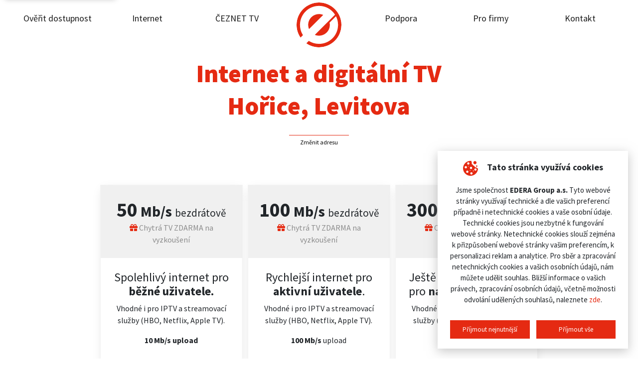

--- FILE ---
content_type: text/html; charset=utf-8
request_url: https://www.edera.cz/pripojeni/horice/levitova
body_size: 28500
content:
<!DOCTYPE html>
<html lang="cs">
<head>
    <meta charset="utf-8">
    <title>		Internet Hořice, Levitova
 |  edera.cz</title>
    <meta name="viewport"
          content="width=device-width, height=device-height, initial-scale=1.0, maximum-scale=1.0, user-scalable=0">
    <meta name="author" content="DEEP VISION s.r.o., mailto:info@deepvision.cz">
    <meta name="keywords" content="Internet, optika, digitální televize">
    <meta name="description" content="Připojíme vás, spolehlivě a jistě. Instalace a aktivace Zdarma, bez závazků. Zadejte svoji adresu a HNED zjistěte, jaké služby vám můžeme nabídnout.">
    <meta name="HandheldFriendly" content="true">
    <meta property="og:title" content="">
    <meta property="og:description" content="">
    <meta property="og:image" content="">
    <meta property="og:url" content="https://www.edera.cz/pripojeni/horice/levitova">
    <meta name="twitter:title" content="">
    <meta name="twitter:description" content="">
    <meta name="twitter:image" content="">
    <meta name="twitter:site" content="@visioncms">
    <meta name="twitter:card" content="summary">
    	<meta name="robots" content="index, follow">

    	<link rel="canonical" href="https://www.edera.cz/pripojeni/horice/levitova">

    <link rel="apple-touch-icon" sizes="180x180" href="/apple-touch-icon.png">
    <link rel="icon" type="image/png" sizes="32x32" href="/favicon-32x32.png">
    <link rel="icon" type="image/png" sizes="16x16" href="/favicon-16x16.png">
    <link rel="manifest" href="/site.webmanifest">
    <meta name="msapplication-TileColor" content="#ffffff">
    <meta name="seznam-wmt" content="aCrv1ISebrpL2ejgvJCxhTbgRvpu6NPV">
    <meta name="theme-color" content="#ffffff">
    <link rel="stylesheet" href="/admin-module//fontawesome/css/all.min.css?1732267710">
    <link rel="stylesheet" href="/dist/css/app.css?1732630277">
        <!-- Google Tag Manager -->
        <script>
            window.dataLayer = window.dataLayer || [];

            dataLayer.push({
                'pagePostType': "misto-wifi"
            });
        </script>
        <script>(function(w,d,s,l,i){ w[l]=w[l]||[];w[l].push({ 'gtm.start':
            new Date().getTime(),event:'gtm.js' });var f=d.getElementsByTagName(s)[0],
            j=d.createElement(s),dl=l!='dataLayer'?'&l='+l:'';j.async=true;j.src=
            'https://www.googletagmanager.com/gtm.js?id='+i+dl;f.parentNode.insertBefore(j,f);
            })(window,document,'script','dataLayer', "GTM-KVHB5G2");
        </script>
        <!-- End Google Tag Manager -->
</head>
<body class="connection-detail">

<a href="#main-content" class="skip-link">Přeskočit na hlavní obsah</a>

    <!-- Google Tag Manager (noscript) -->
    <noscript>
        <iframe src="https://www.googletagmanager.com/ns.html?id=GTM-KVHB5G2" height="0" width="0"
                style="display:none;visibility:hidden"></iframe>
    </noscript>
    <!-- End Google Tag Manager (noscript) -->
<div id="snippet--flashMessage"></div>
<nav class="navbar navbar-expand-xl navbar-light">
    <div class="phone-button">
        <a href="tel:+420461002999">
            <span class="fa fa-phone icon"></span>
            <span>+420 461 002 999</span>
        </a>
    </div>
    <a class="navbar-brand mobile" href="/">
        <img src="/logo-full.svg" class="img-fluid" alt="">
    </a>
    <a class="nav-button">
        <div>
            <span class="menu-desc">MENU</span>
            <p id="nav-icon3">
                <span></span>
                <span></span>
                <span></span>
                <span></span>
            </p>
        </div>
    </a>

    <div class="collapse navbar-collapse main-navigation" id="navbarSupportedContent">
                <ul class="navbar-nav">
                <li class="nav-item">
                    <a class="nav-link" href="/overeni-dostupnosti" target="_self">Ověřit dostupnost</a>
                </li>
                <li class="nav-item">
                    <a class="nav-link" href="/internet-od-edery" target="_self">Internet</a>
                </li>
                <li class="nav-item">
                    <a class="nav-link" href="https://edera.ceznet.tv/" target="_blank">ČEZNET TV</a>
                </li>
                <div class="logo-center">
                    <a class="navbar-brand" href="/">
                            <img src="/logo.svg" class="img-fluid" alt="EDERA">
                    </a>
                </div>
                <li class="nav-item">
                    <a class="nav-link" href="/podpora" target="_self">Podpora</a>
                </li>
                <li class="nav-item">
                    <a class="nav-link" href="/pro-firmy" target="_self">Pro firmy</a>
                </li>
                <li class="nav-item">
                    <a class="nav-link" href="/kontakt" target="_self">Kontakt</a>
                </li>
                </ul>
    </div>
</nav>
<div class="fixed-top main-menu container-fluid" aria-hidden="true">
    <div class="row">
        <div class="p-5 col-lg-6 offset-lg-3">
            <ul class="nav flex-column">
                    <li class="nav-item">
                        <a class="nav-link" href="/overeni-dostupnosti" target="_self">Ověřit dostupnost</a>
                    </li>
                    <li class="nav-item">
                        <a class="nav-link" href="/internet-od-edery" target="_self">Internet</a>
                    </li>
                    <li class="nav-item">
                        <a class="nav-link" href="https://edera.ceznet.tv/" target="_blank">ČEZNET TV</a>
                    </li>
                    <li class="nav-item">
                        <a class="nav-link" href="/podpora" target="_self">Podpora</a>
                    </li>
                    <li class="nav-item">
                        <a class="nav-link" href="/pro-firmy" target="_self">Pro firmy</a>
                    </li>
                    <li class="nav-item">
                        <a class="nav-link" href="/kontakt" target="_self">Kontakt</a>
                    </li>
            </ul>
        </div>
    </div>
</div>
<main id="main-content" class="main-content" role="main">
<div class="container-fluid">
    <div class="row">
        <div class="col-lg-10 offset-lg-1">
            <section id="placeHeader">
                <h1>Internet a digitální TV<br>Hořice, Levitova</h1>
                <div class="changeAddress">
                    <hr>
                    <a href="/">Změnit adresu</a>
                </div>
            </section>
        </div>
    </div>
</div>
<section id="placeTarifs">
    <div class="container-fluid">
        <div class="row">
            <div class="col-lg-10 offset-lg-1">
                <div class="row">
                    <div class="col-lg-10 offset-lg-1 col-md-12">
                        <div class="row justify-content-center">
                                <div class="col-lg-4 col-md-12 mb-3 tarif order-lg-1 order-2 noRecomendedTarifWrapper">
                                    <div class="Tarif">
                                        <div class="content">
                                            <div class="name">
                                                <span class="speed">50</span> Mb/s
                                                <span>bezdrátově</span>
                                            </div>
                                            <div class="gift">
                                                <span class="fa fa-gift"></span> Chytrá TV ZDARMA na vyzkoušení
                                            </div>
                                        </div>
                                        <div class="prop">
                                                <h4>Spolehliv&yacute; internet pro<strong> běžn&eacute; uživatele.</strong></h4>
<p>Vhodn&eacute; i pro IPTV a streamovac&iacute; služby (HBO, Netflix, Apple TV).</p>
<p><strong>10 Mb/s&nbsp;upload</strong></p>
                                            <div class="price">
                                                <span class="value">399</span> Kč <span>/ měsíc</span>
                                            </div>
                                        </div>
                                        <div class="footer">
                                            <a class="tarifRequest"
                                               href="#resultContact"
                                               data-select="Wi-Fi 50 Mb/s"
                                               aria-current="false">
                                                Nezávazně poptat <span data-feather="chevron-right"></span>
                                            </a>
                                        </div>
                                    </div>
                                </div>
                                <div class="col-lg-4 col-md-12 mb-3 tarif order-3 noRecomendedTarifWrapper">
                                    <div class="Tarif">
                                        <div class="content">
                                            <div class="name">
                                                <span class="speed">100</span> Mb/s
                                                <span>bezdrátově</span>
                                            </div>
                                            <div class="gift">
                                                <span class="fa fa-gift"></span>  Chytrá TV ZDARMA na vyzkoušení
                                            </div>
                                        </div>
                                        <div class="prop">
                                                <h4 style="text-align: center;">Rychlej&scaron;&iacute; internet pro<strong> aktivn&iacute; uživatele</strong>.</h4>
<p style="text-align: center;">Vhodn&eacute; i pro IPTV a streamovac&iacute; služby (HBO, Netflix, Apple TV).</p>
<p style="text-align: center;"><strong>100 Mb/s </strong>upload</p>
                                            <div class="price">
                                                <span class="value">449</span> Kč <span>/ měsíc</span>
                                            </div>
                                        </div>
                                        <div class="footer">
                                            <a class="tarifRequest"
                                               href="#resultContact"
                                               data-select="Wi-Fi 100 Mb/s"
                                               aria-current="false">
                                                Nezávazně poptat <span data-feather="chevron-right"></span>
                                            </a>
                                        </div>
                                    </div>
                                </div>
                                <div class="col-lg-4 col-md-12 mb-3 tarif order-3 noRecomendedTarifWrapper">
                                    <div class="Tarif">
                                        <div class="content">
                                            <div class="name">
                                                <span class="speed">300</span> Mb/s
                                                <span>bezdrátově</span>
                                            </div>
                                            <div class="gift">
                                                <span class="fa fa-gift"></span>  Chytrá TV ZDARMA na vyzkoušení
                                            </div>
                                        </div>
                                        <div class="prop">
                                                <h4>Je&scaron;tě rychlej&scaron;&iacute; internet pro<strong> n&aacute;ročn&eacute; uživatele</strong>.</h4>
<p>Vhodn&eacute; i pro IPTV a streamovac&iacute; služby (HBO, Netflix, Apple TV).</p>
<p style="text-align: center;"><strong>300 Mb/s&nbsp;</strong>upload</p>
                                            <div class="price">
                                                <span class="value">499</span> Kč <span>/ měsíc</span>
                                            </div>
                                        </div>
                                        <div class="footer">
                                            <a class="tarifRequest"
                                               href="#resultContact"
                                               data-select="Wi-Fi 300 Mb/s"
                                               aria-current="false">
                                                Nezávazně poptat <span data-feather="chevron-right"></span>
                                            </a>
                                        </div>
                                    </div>
                                </div>
                        </div>
                    </div>
                </div>
            </div>
        </div>
    </div>
</section><div class="container why-internet-from-us">
    <div class="row">
        <div class="col-lg-8 offset-lg-2">
            <ul>
                <li>
                    Aktivace a instalace na klíč <strong>ZDARMA</strong>.
                </li>
                <li>
                    Smlouva bez závazků na dobu neurčitou.
                </li>
                <li>
                    Žádné skryté poplatky.
                </li>
                <li>
                    Kvalitní router <strong>Mikrotik RBD52G</strong> za zvýhodněnou cenu.
                </li>
                <li>
                    Zařídíme za vás přechod od konkurence.
                </li>
                <li>
                    K internetu umíme i <strong>chytrou TV</strong>.
                </li>
            </ul>
        </div>
    </div>
</div>
<section id="tvtarifs">
	<div class="container-fluid">
		<div class="row">
			<div class="col-lg-10 offset-lg-1">
				<h2>
					K&nbsp;internetu<br><span>máme i&nbsp;televizi</span><br>Vyzkoušejte si ji
				</h2>
			</div>
			<div class="col-lg-8 offset-lg-2 col-md-12">
				<div class="row">
					<div class="col-lg-4">
						<div class="BannerPro" style="background: url('/dist/img/tvbanner.jpg') no-repeat;">
							<ul>
								<li>
									<div><span data-feather="check"></span></div>
									<p><strong>7 dní můžete pustit cokoli zpětně</strong></p>
								</li>
								<li>
									<div><span data-feather="check"></span></div>
									<p><strong>nahrajete si 50 hodin</strong> pořadů jako na video</p>
								</li>
								<li>
									<div><span data-feather="check"></span></div>
									<p>pustíte si ji i&nbsp;na dovolené v&nbsp;Česku i&nbsp;v&nbsp;zahraničí</p>
								</li>
								<li>
									<div><span data-feather="check"></span></div>
									<p>funguje na 6 zařízeních najednou (TV, mobil, PC, tablet)</p>
								</li>
							</ul>
						</div>
					</div>
					<div class="col-lg-8">
							<div class="PackageTV">
								<div class="header">
									<div class="name">ČEZNET Malá TV<span>TV</span></div>
								</div>
								<div class="content">
									<p class="channels">
										<strong>251 programů</strong>
										za <strong>199 Kč měsíčně</strong>
									</p>
										<p></p>
								</div>
								<div class="btn-wrapper">
									<button type="button" class="btn" data-toggle="modal"
											data-target="#tvpackage-2843123">
										Zobrazit seznam programů
									</button>
								</div>
							</div>
							<div class="PackageTV">
								<div class="header">
									<div class="name">ČEZNET Střední TV<span>TV</span></div>
								</div>
								<div class="content">
									<p class="channels">
										<strong>283 programů</strong>
										za <strong>399 Kč měsíčně</strong>
									</p>
										<p></p>
								</div>
								<div class="btn-wrapper">
									<button type="button" class="btn" data-toggle="modal"
											data-target="#tvpackage-2843130">
										Zobrazit seznam programů
									</button>
								</div>
							</div>
							<div class="PackageTV">
								<div class="header">
									<div class="name">ČEZNET Velká TV<span>TV</span></div>
								</div>
								<div class="content">
									<p class="channels">
										<strong>314 programů</strong>
										za <strong>599 Kč měsíčně</strong>
									</p>
										<p></p>
								</div>
								<div class="btn-wrapper">
									<button type="button" class="btn" data-toggle="modal"
											data-target="#tvpackage-2843131">
										Zobrazit seznam programů
									</button>
								</div>
							</div>
					</div>
				</div>
			</div>
		</div>
	</div>
</section><section class="weAreHereForEverything">
    <div class="sectionContent">
        <h2 id="usp">Na vše kolem internetu máte nás</h2>
        <ul><li><span class="fa fa-check mr-2"></span>Podpora do 21:00</li><li><span class="fa fa-check mr-2"></span>Řešení do 3 hodin</li><li><span class="fa fa-check mr-2"></span>Mluvíme lidsky</li><li><span class="fa fa-check mr-2"></span>TV vždy s sebou</li><li><span class="fa fa-check mr-2"></span>Žádné skryté poplatky</li><li><span class="fa fa-check mr-2"></span>Internet bez závazků</li></ul>
    </div>
</section><section class="section" id="resultContact" role="region" aria-labelledby="requestFormHeading" tabindex="-1">
<div class="container-fluid">
        <div class="row">
            <div class="col-lg-8 offset-lg-2">
                <form class="internetRequestForm" action="/pripojeni/horice/levitova" method="post" id="frm-internetRequestForm">
                    <div class="InquiryBox">
                        <div class="InquiryBox_header">
                            <h2 class="heading" id="requestFormHeading">Nezávazná poptávka</h2>
                            <div class="row">
                                <div class="col-lg-4">
                                    <div class="InquiryBox_header_service">
                                        <label for="internet" class="sr-only">Vyberte si internet</label>
                                        <p>Vyberte si <strong>internet</strong></p>
                                        <select class="form-control" id="internet" name="internet">
<option data-price="399" value="Wi-Fi 50 Mb/s">Wi-Fi 50 Mb/s za 399 Kč / měsíc</option><option data-price="449" value="Wi-Fi 100 Mb/s">Wi-Fi 100 Mb/s za 449 Kč / měsíc</option><option data-price="499" value="Wi-Fi 300 Mb/s">Wi-Fi 300 Mb/s za 499 Kč / měsíc</option>                                        </select>
                                    </div>
                                </div>
                                <div class="col-lg-4">
                                    <div class="InquiryBox_header_service">
                                        <label for="digit" class="sr-only">Vyberte si digitální TV</label>
                                        <p>Vyberte si <strong>digitální TV</strong></p>
                                        <select class="form-control" id="digit" name="digit">
<option data-price="0" value="Nechci televizi">Nechci televizi</option><option data-price="0" value="Chytrá TV ZDARMA na vyzkoušení">Chytrá TV ZDARMA na vyzkoušení</option><option data-price="199" value="ČEZNET Malá TV">ČEZNET Malá TV TV za 199 Kč / měsíc</option><option data-price="399" value="ČEZNET Střední TV">ČEZNET Střední TV TV za 399 Kč / měsíc</option><option data-price="599" value="ČEZNET Velká TV">ČEZNET Velká TV TV za 599 Kč / měsíc</option>                                        </select>
                                    </div>
                                </div>
                            </div>
                            <p class="price">
                                Celkem: <span id="calculatePrice">890</span> Kč měsíčně
                            </p>
                        </div>
                        <div class="InquiryBox_contact">
                            <div class="InquiryBox_contact_form">
                                <div class="InquiryBox_form-row">
                                    <label for="fullName">Jméno a příjmení</label>
                                    <input type="text" id="fullName" class="form-control" name="fullName" required data-nette-rules='[{"op":":filled","msg":"Jméno a Příjmení je povinný údaj."}]'>
                                </div>
                                <div class="InquiryBox_form-row">
                                    <label for="addressContact">Adresa</label>
                                    <input type="text" id="addressContact" class="form-control" value="Hořice, Levitova" name="addressContact" required data-nette-rules='[{"op":":filled","msg":"Adresa je povinný údaj."}]'>
                                </div>
                                <div class="InquiryBox_form-row">
                                    <label for="phone">Telefon</label>
                                    <input type="tel" id="phone" class="form-control" name="phone" pattern="^\+?[0-9 ]{3,17}$" required data-nette-rules='[{"op":":filled","msg":"Telefon je povinný údaj."},{"op":":pattern","msg":"Telefonní číslo je ve špatném formátu","arg":"^\\+?[0-9 ]{3,17}$"}]'>
                                </div>
                                <div class="InquiryBox_form-row">
                                    <label for="email">E-mail</label>
                                    <input type="email" id="email" class="form-control" name="email" required data-nette-rules='[{"op":":filled","msg":"E-mail je povinný údaj."},{"op":":email","msg":"E-mail je ve špatném formátu"}]'>
                                </div>
                                <div class="InquiryBox_form-row">
                                    <label for="note">Poznámka</label>
                                    <textarea id="note" class="form-control" name="note" cols="4"></textarea>
                                </div>
                                <div class="InquiryBox_form-row">
                                    <div>
                                        Kliknutím na tlačítko "Odeslat"<br>
                                        souhlasíte se <a href="/zpracovani-osobnich-udaju">zpracováním osobních údajů</a>
                                    </div>
                                    <button class="btn" type="submit" name="sendRequest">Odeslat <i class="fa fa-chevron-right ml-2"></i></button>
                                </div>
                            </div>
                            <div class="InquiryBox_contact_person_detail">
                                <p class="contact_description">
                                    Nechcete vyplňovat formulář?<br>
                                    Zavolejte a vyřídíme to po telefonu.
                                </p>
                                <div class="contact_detail-box">
                                    <div class="name">Zákaznické centrum Hořice</div>
                                    <div class="phone">
                                        <a href="tel:+420461002995">+420 461 002 995</a>
                                    </div>
                                </div>
                                <input type="hidden" id="emailEmp" value="mikPInucha7BSWl.rudzinskyj@edera.cz" name="emailEmp">
                            </div>
                        </div>
                    </div>
<input type="hidden" name="price" id="formPrice" value=""><input type="hidden" name="_do" value="internetRequestForm-submit">                </form>
            </div>
        </div>
    </div>
</section>
    <div class="modal fade TvPackageModal"
         id="tvpackage-2843123"
         tabindex="-1" role="dialog"
         aria-labelledby="tvpackage-2843123-label"
         aria-hidden="true">
        <div class="modal-dialog modal-lg modal-dialog-centered" role="document">
            <div class="modal-content">
                <div class="modal-header">
                    <h5 class="modal-title" id="tvpackage-2843123-label">
                        Balíček ČEZNET Malá TV
                    </h5>
                    <button type="button" class="close" data-dismiss="modal" aria-label="Zavřít">
                        <span aria-hidden="true">&times;</span>
                    </button>
                </div>
                <div class="modal-body">
                            <h2 class="mt-3 mb-2">Základní</h2>
                            <div class="container-fluid">
                                <div class="row">
                                        <div class="col-lg-2 col-md-3 col-sm-4 mb-3 tv-channel text-center">
                                                <img src="http://imageserver.srv.czcloud.i.mtvreg.com/png?image=http%3A%2F%2Fstatic.srv.czcloud.i.mtvreg.com%2Fcache%2Flogos512%2Fct1.png&amp;width=96&amp;height=96"
                                                     class="img-fluid mb-1"
                                                     alt="Logo ČT1">
                                            <div>ČT1</div>
                                        </div>
                                        <div class="col-lg-2 col-md-3 col-sm-4 mb-3 tv-channel text-center">
                                                <img src="http://imageserver.srv.czcloud.i.mtvreg.com/png?image=http%3A%2F%2Fstatic.srv.czcloud.i.mtvreg.com%2Fcache%2Flogos512%2Fct2.png&amp;width=96&amp;height=96"
                                                     class="img-fluid mb-1"
                                                     alt="Logo ČT2">
                                            <div>ČT2</div>
                                        </div>
                                        <div class="col-lg-2 col-md-3 col-sm-4 mb-3 tv-channel text-center">
                                                <img src="http://imageserver.srv.czcloud.i.mtvreg.com/png?image=http%3A%2F%2Fstatic.srv.czcloud.i.mtvreg.com%2Fcache%2Flogos512%2Fprimafamily.png&amp;width=96&amp;height=96"
                                                     class="img-fluid mb-1"
                                                     alt="Logo Prima">
                                            <div>Prima</div>
                                        </div>
                                        <div class="col-lg-2 col-md-3 col-sm-4 mb-3 tv-channel text-center">
                                                <img src="http://imageserver.srv.czcloud.i.mtvreg.com/png?image=http%3A%2F%2Fstatic.srv.czcloud.i.mtvreg.com%2Fcache%2Flogos512%2Fctart.png&amp;width=96&amp;height=96"
                                                     class="img-fluid mb-1"
                                                     alt="Logo ČT art">
                                            <div>ČT art</div>
                                        </div>
                                        <div class="col-lg-2 col-md-3 col-sm-4 mb-3 tv-channel text-center">
                                                <img src="http://imageserver.srv.czcloud.i.mtvreg.com/png?image=http%3A%2F%2Fstatic.srv.czcloud.i.mtvreg.com%2Fcache%2Flogos512%2Fprima_show.png&amp;width=96&amp;height=96"
                                                     class="img-fluid mb-1"
                                                     alt="Logo Prima SHOW">
                                            <div>Prima SHOW</div>
                                        </div>
                                        <div class="col-lg-2 col-md-3 col-sm-4 mb-3 tv-channel text-center">
                                                <img src="http://imageserver.srv.czcloud.i.mtvreg.com/png?image=http%3A%2F%2Fstatic.srv.czcloud.i.mtvreg.com%2Fcache%2Flogos512%2Fprima_star.png&amp;width=96&amp;height=96"
                                                     class="img-fluid mb-1"
                                                     alt="Logo Prima STAR">
                                            <div>Prima STAR</div>
                                        </div>
                                        <div class="col-lg-2 col-md-3 col-sm-4 mb-3 tv-channel text-center">
                                                <img src="http://imageserver.srv.czcloud.i.mtvreg.com/png?image=http%3A%2F%2Fstatic.srv.czcloud.i.mtvreg.com%2Fcache%2Flogos512%2FSeznam.png&amp;width=96&amp;height=96"
                                                     class="img-fluid mb-1"
                                                     alt="Logo Televize Seznam">
                                            <div>Televize Seznam</div>
                                        </div>
                                        <div class="col-lg-2 col-md-3 col-sm-4 mb-3 tv-channel text-center">
                                                <img src="http://imageserver.srv.czcloud.i.mtvreg.com/png?image=http%3A%2F%2Fstatic.srv.czcloud.i.mtvreg.com%2Fcache%2Flogos512%2Fnova.png&amp;width=96&amp;height=96"
                                                     class="img-fluid mb-1"
                                                     alt="Logo Nova">
                                            <div>Nova</div>
                                        </div>
                                        <div class="col-lg-2 col-md-3 col-sm-4 mb-3 tv-channel text-center">
                                                <img src="http://imageserver.srv.czcloud.i.mtvreg.com/png?image=http%3A%2F%2Fstatic.srv.czcloud.i.mtvreg.com%2Fcache%2Flogos512%2Ftelka.png&amp;width=96&amp;height=96"
                                                     class="img-fluid mb-1"
                                                     alt="Logo Nova Gold">
                                            <div>Nova Gold</div>
                                        </div>
                                        <div class="col-lg-2 col-md-3 col-sm-4 mb-3 tv-channel text-center">
                                                <img src="http://imageserver.srv.czcloud.i.mtvreg.com/png?image=http%3A%2F%2Fstatic.srv.czcloud.i.mtvreg.com%2Fcache%2Flogos512%2Fstv1.png&amp;width=96&amp;height=96"
                                                     class="img-fluid mb-1"
                                                     alt="Logo Jednotka">
                                            <div>Jednotka</div>
                                        </div>
                                        <div class="col-lg-2 col-md-3 col-sm-4 mb-3 tv-channel text-center">
                                                <img src="http://imageserver.srv.czcloud.i.mtvreg.com/png?image=http%3A%2F%2Fstatic.srv.czcloud.i.mtvreg.com%2Fcache%2Flogos512%2Fstv2.png&amp;width=96&amp;height=96"
                                                     class="img-fluid mb-1"
                                                     alt="Logo Dvojka">
                                            <div>Dvojka</div>
                                        </div>
                                        <div class="col-lg-2 col-md-3 col-sm-4 mb-3 tv-channel text-center">
                                                <img src="http://imageserver.srv.czcloud.i.mtvreg.com/png?image=http%3A%2F%2Fstatic.srv.czcloud.i.mtvreg.com%2Fcache%2Flogos512%2Fjojfamily.png&amp;width=96&amp;height=96"
                                                     class="img-fluid mb-1"
                                                     alt="Logo JOJ Family">
                                            <div>JOJ Family</div>
                                        </div>
                                        <div class="col-lg-2 col-md-3 col-sm-4 mb-3 tv-channel text-center">
                                                <img src="http://imageserver.srv.czcloud.i.mtvreg.com/png?image=http%3A%2F%2Fstatic.srv.czcloud.i.mtvreg.com%2Fcache%2Flogos512%2Fmarkizaint.png&amp;width=96&amp;height=96"
                                                     class="img-fluid mb-1"
                                                     alt="Logo Markíza International">
                                            <div>Markíza International</div>
                                        </div>
                                        <div class="col-lg-2 col-md-3 col-sm-4 mb-3 tv-channel text-center">
                                                <img src="http://imageserver.srv.czcloud.i.mtvreg.com/png?image=http%3A%2F%2Fstatic.srv.czcloud.i.mtvreg.com%2Fcache%2Flogos512%2Fkinobarrandov.png&amp;width=96&amp;height=96"
                                                     class="img-fluid mb-1"
                                                     alt="Logo Kino Barrandov">
                                            <div>Kino Barrandov</div>
                                        </div>
                                        <div class="col-lg-2 col-md-3 col-sm-4 mb-3 tv-channel text-center">
                                                <img src="http://imageserver.srv.czcloud.i.mtvreg.com/png?image=http%3A%2F%2Fstatic.srv.czcloud.i.mtvreg.com%2Fcache%2Flogos512%2Fbarrandovplus.png&amp;width=96&amp;height=96"
                                                     class="img-fluid mb-1"
                                                     alt="Logo Barrandov Krimi">
                                            <div>Barrandov Krimi</div>
                                        </div>
                                        <div class="col-lg-2 col-md-3 col-sm-4 mb-3 tv-channel text-center">
                                                <img src="http://imageserver.srv.czcloud.i.mtvreg.com/png?image=http%3A%2F%2Fstatic.srv.czcloud.i.mtvreg.com%2Fcache%2Flogos512%2Fbarrandov.png&amp;width=96&amp;height=96"
                                                     class="img-fluid mb-1"
                                                     alt="Logo TV Barrandov">
                                            <div>TV Barrandov</div>
                                        </div>
                                        <div class="col-lg-2 col-md-3 col-sm-4 mb-3 tv-channel text-center">
                                                <img src="http://imageserver.srv.czcloud.i.mtvreg.com/png?image=http%3A%2F%2Fstatic.srv.czcloud.i.mtvreg.com%2Fcache%2Flogos512%2Fpohoda.png&amp;width=96&amp;height=96"
                                                     class="img-fluid mb-1"
                                                     alt="Logo Relax">
                                            <div>Relax</div>
                                        </div>
                                </div>
                            </div>
                                <hr class="my-4">
                            <h2 class="mt-3 mb-2">Zpravodajské</h2>
                            <div class="container-fluid">
                                <div class="row">
                                        <div class="col-lg-2 col-md-3 col-sm-4 mb-3 tv-channel text-center">
                                                <img src="http://imageserver.srv.czcloud.i.mtvreg.com/png?image=http%3A%2F%2Fstatic.srv.czcloud.i.mtvreg.com%2Fcache%2Flogos512%2Fct24.png&amp;width=96&amp;height=96"
                                                     class="img-fluid mb-1"
                                                     alt="Logo ČT24">
                                            <div>ČT24</div>
                                        </div>
                                        <div class="col-lg-2 col-md-3 col-sm-4 mb-3 tv-channel text-center">
                                                <img src="http://imageserver.srv.czcloud.i.mtvreg.com/png?image=http%3A%2F%2Fstatic.srv.czcloud.i.mtvreg.com%2Fcache%2Flogos512%2Fprima_news.png&amp;width=96&amp;height=96"
                                                     class="img-fluid mb-1"
                                                     alt="Logo CNN Prima NEWS">
                                            <div>CNN Prima NEWS</div>
                                        </div>
                                        <div class="col-lg-2 col-md-3 col-sm-4 mb-3 tv-channel text-center">
                                                <img src="http://imageserver.srv.czcloud.i.mtvreg.com/png?image=http%3A%2F%2Fstatic.srv.czcloud.i.mtvreg.com%2Fcache%2Flogos512%2Fbbc.png&amp;width=96&amp;height=96"
                                                     class="img-fluid mb-1"
                                                     alt="Logo BBC News">
                                            <div>BBC News</div>
                                        </div>
                                        <div class="col-lg-2 col-md-3 col-sm-4 mb-3 tv-channel text-center">
                                                <img src="http://imageserver.srv.czcloud.i.mtvreg.com/png?image=http%3A%2F%2Fstatic.srv.czcloud.i.mtvreg.com%2Fcache%2Flogos512%2Fsky_news.png&amp;width=96&amp;height=96"
                                                     class="img-fluid mb-1"
                                                     alt="Logo Sky News">
                                            <div>Sky News</div>
                                        </div>
                                        <div class="col-lg-2 col-md-3 col-sm-4 mb-3 tv-channel text-center">
                                                <img src="http://imageserver.srv.czcloud.i.mtvreg.com/png?image=http%3A%2F%2Fstatic.srv.czcloud.i.mtvreg.com%2Fcache%2Flogos512%2Ffrance24.png&amp;width=96&amp;height=96"
                                                     class="img-fluid mb-1"
                                                     alt="Logo France 24 (English)">
                                            <div>France 24 (English)</div>
                                        </div>
                                        <div class="col-lg-2 col-md-3 col-sm-4 mb-3 tv-channel text-center">
                                                <img src="http://imageserver.srv.czcloud.i.mtvreg.com/png?image=http%3A%2F%2Fstatic.srv.czcloud.i.mtvreg.com%2Fcache%2Flogos512%2Ffrance24_fr.png&amp;width=96&amp;height=96"
                                                     class="img-fluid mb-1"
                                                     alt="Logo France 24 (French)">
                                            <div>France 24 (French)</div>
                                        </div>
                                </div>
                            </div>
                                <hr class="my-4">
                            <h2 class="mt-3 mb-2">Sportovní</h2>
                            <div class="container-fluid">
                                <div class="row">
                                        <div class="col-lg-2 col-md-3 col-sm-4 mb-3 tv-channel text-center">
                                                <img src="http://imageserver.srv.czcloud.i.mtvreg.com/png?image=http%3A%2F%2Fstatic.srv.czcloud.i.mtvreg.com%2Fcache%2Flogos512%2Fct4sport.png&amp;width=96&amp;height=96"
                                                     class="img-fluid mb-1"
                                                     alt="Logo ČT sport">
                                            <div>ČT sport</div>
                                        </div>
                                        <div class="col-lg-2 col-md-3 col-sm-4 mb-3 tv-channel text-center">
                                                <img src="http://imageserver.srv.czcloud.i.mtvreg.com/png?image=http%3A%2F%2Fstatic.srv.czcloud.i.mtvreg.com%2Fcache%2Flogos512%2Fslovak_sport.png&amp;width=96&amp;height=96"
                                                     class="img-fluid mb-1"
                                                     alt="Logo Arena Sport 1">
                                            <div>Arena Sport 1</div>
                                        </div>
                                        <div class="col-lg-2 col-md-3 col-sm-4 mb-3 tv-channel text-center">
                                                <img src="http://imageserver.srv.czcloud.i.mtvreg.com/png?image=http%3A%2F%2Fstatic.srv.czcloud.i.mtvreg.com%2Fcache%2Flogos512%2Fslovak_sport2.png&amp;width=96&amp;height=96"
                                                     class="img-fluid mb-1"
                                                     alt="Logo Arena Sport 2">
                                            <div>Arena Sport 2</div>
                                        </div>
                                        <div class="col-lg-2 col-md-3 col-sm-4 mb-3 tv-channel text-center">
                                                <img src="http://imageserver.srv.czcloud.i.mtvreg.com/png?image=http%3A%2F%2Fstatic.srv.czcloud.i.mtvreg.com%2Fcache%2Flogos512%2Fsporty_tv.png&amp;width=96&amp;height=96"
                                                     class="img-fluid mb-1"
                                                     alt="Logo Sporty TV">
                                            <div>Sporty TV</div>
                                        </div>
                                </div>
                            </div>
                                <hr class="my-4">
                            <h2 class="mt-3 mb-2">Filmové</h2>
                            <div class="container-fluid">
                                <div class="row">
                                        <div class="col-lg-2 col-md-3 col-sm-4 mb-3 tv-channel text-center">
                                                <img src="http://imageserver.srv.czcloud.i.mtvreg.com/png?image=http%3A%2F%2Fstatic.srv.czcloud.i.mtvreg.com%2Fcache%2Flogos512%2Fprimacool.png&amp;width=96&amp;height=96"
                                                     class="img-fluid mb-1"
                                                     alt="Logo Prima COOL">
                                            <div>Prima COOL</div>
                                        </div>
                                        <div class="col-lg-2 col-md-3 col-sm-4 mb-3 tv-channel text-center">
                                                <img src="http://imageserver.srv.czcloud.i.mtvreg.com/png?image=http%3A%2F%2Fstatic.srv.czcloud.i.mtvreg.com%2Fcache%2Flogos512%2Fprima_krimi.png&amp;width=96&amp;height=96"
                                                     class="img-fluid mb-1"
                                                     alt="Logo Prima KRIMI">
                                            <div>Prima KRIMI</div>
                                        </div>
                                        <div class="col-lg-2 col-md-3 col-sm-4 mb-3 tv-channel text-center">
                                                <img src="http://imageserver.srv.czcloud.i.mtvreg.com/png?image=http%3A%2F%2Fstatic.srv.czcloud.i.mtvreg.com%2Fcache%2Flogos512%2Fprima_max.png&amp;width=96&amp;height=96"
                                                     class="img-fluid mb-1"
                                                     alt="Logo Prima MAX">
                                            <div>Prima MAX</div>
                                        </div>
                                        <div class="col-lg-2 col-md-3 col-sm-4 mb-3 tv-channel text-center">
                                                <img src="http://imageserver.srv.czcloud.i.mtvreg.com/png?image=http%3A%2F%2Fstatic.srv.czcloud.i.mtvreg.com%2Fcache%2Flogos512%2Fprimalove.png&amp;width=96&amp;height=96"
                                                     class="img-fluid mb-1"
                                                     alt="Logo Prima LOVE">
                                            <div>Prima LOVE</div>
                                        </div>
                                        <div class="col-lg-2 col-md-3 col-sm-4 mb-3 tv-channel text-center">
                                                <img src="http://imageserver.srv.czcloud.i.mtvreg.com/png?image=http%3A%2F%2Fstatic.srv.czcloud.i.mtvreg.com%2Fcache%2Flogos512%2Fnovacinema.png&amp;width=96&amp;height=96"
                                                     class="img-fluid mb-1"
                                                     alt="Logo Nova Cinema">
                                            <div>Nova Cinema</div>
                                        </div>
                                        <div class="col-lg-2 col-md-3 col-sm-4 mb-3 tv-channel text-center">
                                                <img src="http://imageserver.srv.czcloud.i.mtvreg.com/png?image=http%3A%2F%2Fstatic.srv.czcloud.i.mtvreg.com%2Fcache%2Flogos512%2Ffanda.png&amp;width=96&amp;height=96"
                                                     class="img-fluid mb-1"
                                                     alt="Logo Nova Action">
                                            <div>Nova Action</div>
                                        </div>
                                        <div class="col-lg-2 col-md-3 col-sm-4 mb-3 tv-channel text-center">
                                                <img src="http://imageserver.srv.czcloud.i.mtvreg.com/png?image=http%3A%2F%2Fstatic.srv.czcloud.i.mtvreg.com%2Fcache%2Flogos512%2Fsmichov.png&amp;width=96&amp;height=96"
                                                     class="img-fluid mb-1"
                                                     alt="Logo Nova Fun">
                                            <div>Nova Fun</div>
                                        </div>
                                        <div class="col-lg-2 col-md-3 col-sm-4 mb-3 tv-channel text-center">
                                                <img src="http://imageserver.srv.czcloud.i.mtvreg.com/png?image=http%3A%2F%2Fstatic.srv.czcloud.i.mtvreg.com%2Fcache%2Flogos512%2Fnova_lady.png&amp;width=96&amp;height=96"
                                                     class="img-fluid mb-1"
                                                     alt="Logo Nova Lady">
                                            <div>Nova Lady</div>
                                        </div>
                                        <div class="col-lg-2 col-md-3 col-sm-4 mb-3 tv-channel text-center">
                                                <img src="http://imageserver.srv.czcloud.i.mtvreg.com/png?image=http%3A%2F%2Fstatic.srv.czcloud.i.mtvreg.com%2Fcache%2Flogos512%2Fwarner_tv.png&amp;width=96&amp;height=96"
                                                     class="img-fluid mb-1"
                                                     alt="Logo Warner TV">
                                            <div>Warner TV</div>
                                        </div>
                                        <div class="col-lg-2 col-md-3 col-sm-4 mb-3 tv-channel text-center">
                                                <img src="http://imageserver.srv.czcloud.i.mtvreg.com/png?image=http%3A%2F%2Fstatic.srv.czcloud.i.mtvreg.com%2Fcache%2Flogos512%2Ffilmbox.png&amp;width=96&amp;height=96"
                                                     class="img-fluid mb-1"
                                                     alt="Logo FilmBox">
                                            <div>FilmBox</div>
                                        </div>
                                        <div class="col-lg-2 col-md-3 col-sm-4 mb-3 tv-channel text-center">
                                                <img src="http://imageserver.srv.czcloud.i.mtvreg.com/png?image=http%3A%2F%2Fstatic.srv.czcloud.i.mtvreg.com%2Fcache%2Flogos512%2Fcs_film.png&amp;width=96&amp;height=96"
                                                     class="img-fluid mb-1"
                                                     alt="Logo CS Film">
                                            <div>CS Film</div>
                                        </div>
                                        <div class="col-lg-2 col-md-3 col-sm-4 mb-3 tv-channel text-center">
                                                <img src="http://imageserver.srv.czcloud.i.mtvreg.com/png?image=http%3A%2F%2Fstatic.srv.czcloud.i.mtvreg.com%2Fcache%2Flogos512%2Fhoror_film.png&amp;width=96&amp;height=96"
                                                     class="img-fluid mb-1"
                                                     alt="Logo CS Horror">
                                            <div>CS Horror</div>
                                        </div>
                                        <div class="col-lg-2 col-md-3 col-sm-4 mb-3 tv-channel text-center">
                                                <img src="http://imageserver.srv.czcloud.i.mtvreg.com/png?image=http%3A%2F%2Fstatic.srv.czcloud.i.mtvreg.com%2Fcache%2Flogos512%2Fprimacomedy.png&amp;width=96&amp;height=96"
                                                     class="img-fluid mb-1"
                                                     alt="Logo Paramount Network">
                                            <div>Paramount Network</div>
                                        </div>
                                </div>
                            </div>
                                <hr class="my-4">
                            <h2 class="mt-3 mb-2">Dětské</h2>
                            <div class="container-fluid">
                                <div class="row">
                                        <div class="col-lg-2 col-md-3 col-sm-4 mb-3 tv-channel text-center">
                                                <img src="http://imageserver.srv.czcloud.i.mtvreg.com/png?image=http%3A%2F%2Fstatic.srv.czcloud.i.mtvreg.com%2Fcache%2Flogos512%2Fctdecko.png&amp;width=96&amp;height=96"
                                                     class="img-fluid mb-1"
                                                     alt="Logo ČT Déčko">
                                            <div>ČT Déčko</div>
                                        </div>
                                        <div class="col-lg-2 col-md-3 col-sm-4 mb-3 tv-channel text-center">
                                                <img src="http://imageserver.srv.czcloud.i.mtvreg.com/png?image=http%3A%2F%2Fstatic.srv.czcloud.i.mtvreg.com%2Fcache%2Flogos512%2Fnickjr.png&amp;width=96&amp;height=96"
                                                     class="img-fluid mb-1"
                                                     alt="Logo Nick Jr.">
                                            <div>Nick Jr.</div>
                                        </div>
                                        <div class="col-lg-2 col-md-3 col-sm-4 mb-3 tv-channel text-center">
                                                <img src="http://imageserver.srv.czcloud.i.mtvreg.com/png?image=http%3A%2F%2Fstatic.srv.czcloud.i.mtvreg.com%2Fcache%2Flogos512%2FDisney_Channel.png&amp;width=96&amp;height=96"
                                                     class="img-fluid mb-1"
                                                     alt="Logo Disney Channel">
                                            <div>Disney Channel</div>
                                        </div>
                                        <div class="col-lg-2 col-md-3 col-sm-4 mb-3 tv-channel text-center">
                                                <img src="http://imageserver.srv.czcloud.i.mtvreg.com/png?image=http%3A%2F%2Fstatic.srv.czcloud.i.mtvreg.com%2Fcache%2Flogos512%2Fdisney_junior.png&amp;width=96&amp;height=96"
                                                     class="img-fluid mb-1"
                                                     alt="Logo Disney Junior">
                                            <div>Disney Junior</div>
                                        </div>
                                        <div class="col-lg-2 col-md-3 col-sm-4 mb-3 tv-channel text-center">
                                                <img src="http://imageserver.srv.czcloud.i.mtvreg.com/png?image=http%3A%2F%2Fstatic.srv.czcloud.i.mtvreg.com%2Fcache%2Flogos512%2FMinimax.png&amp;width=96&amp;height=96"
                                                     class="img-fluid mb-1"
                                                     alt="Logo Minimax">
                                            <div>Minimax</div>
                                        </div>
                                </div>
                            </div>
                                <hr class="my-4">
                            <h2 class="mt-3 mb-2">Dokumentární</h2>
                            <div class="container-fluid">
                                <div class="row">
                                        <div class="col-lg-2 col-md-3 col-sm-4 mb-3 tv-channel text-center">
                                                <img src="http://imageserver.srv.czcloud.i.mtvreg.com/png?image=http%3A%2F%2Fstatic.srv.czcloud.i.mtvreg.com%2Fcache%2Flogos512%2Fprimazoom.png&amp;width=96&amp;height=96"
                                                     class="img-fluid mb-1"
                                                     alt="Logo Prima ZOOM">
                                            <div>Prima ZOOM</div>
                                        </div>
                                        <div class="col-lg-2 col-md-3 col-sm-4 mb-3 tv-channel text-center">
                                                <img src="http://imageserver.srv.czcloud.i.mtvreg.com/png?image=http%3A%2F%2Fstatic.srv.czcloud.i.mtvreg.com%2Fcache%2Flogos512%2Fkinosvet.png&amp;width=96&amp;height=96"
                                                     class="img-fluid mb-1"
                                                     alt="Logo CS Mystery">
                                            <div>CS Mystery</div>
                                        </div>
                                        <div class="col-lg-2 col-md-3 col-sm-4 mb-3 tv-channel text-center">
                                                <img src="http://imageserver.srv.czcloud.i.mtvreg.com/png?image=http%3A%2F%2Fstatic.srv.czcloud.i.mtvreg.com%2Fcache%2Flogos512%2Fwar.png&amp;width=96&amp;height=96"
                                                     class="img-fluid mb-1"
                                                     alt="Logo CS History">
                                            <div>CS History</div>
                                        </div>
                                        <div class="col-lg-2 col-md-3 col-sm-4 mb-3 tv-channel text-center">
                                                <img src="http://imageserver.srv.czcloud.i.mtvreg.com/png?image=http%3A%2F%2Fstatic.srv.czcloud.i.mtvreg.com%2Fcache%2Flogos512%2Flove_nature.png&amp;width=96&amp;height=96"
                                                     class="img-fluid mb-1"
                                                     alt="Logo Love Nature 4K">
                                            <div>Love Nature 4K</div>
                                        </div>
                                        <div class="col-lg-2 col-md-3 col-sm-4 mb-3 tv-channel text-center">
                                                <img src="http://imageserver.srv.czcloud.i.mtvreg.com/png?image=http%3A%2F%2Fstatic.srv.czcloud.i.mtvreg.com%2Fcache%2Flogos512%2Fhistory.png&amp;width=96&amp;height=96"
                                                     class="img-fluid mb-1"
                                                     alt="Logo History">
                                            <div>History</div>
                                        </div>
                                        <div class="col-lg-2 col-md-3 col-sm-4 mb-3 tv-channel text-center">
                                                <img src="http://imageserver.srv.czcloud.i.mtvreg.com/png?image=http%3A%2F%2Fstatic.srv.czcloud.i.mtvreg.com%2Fcache%2Flogos512%2Fdetskeradio.png&amp;width=96&amp;height=96"
                                                     class="img-fluid mb-1"
                                                     alt="Logo Detské radio">
                                            <div>Detské radio</div>
                                        </div>
                                </div>
                            </div>
                                <hr class="my-4">
                            <h2 class="mt-3 mb-2">Regionální</h2>
                            <div class="container-fluid">
                                <div class="row">
                                        <div class="col-lg-2 col-md-3 col-sm-4 mb-3 tv-channel text-center">
                                                <img src="http://imageserver.srv.czcloud.i.mtvreg.com/png?image=http%3A%2F%2Fstatic.srv.czcloud.i.mtvreg.com%2Fcache%2Flogos512%2Fct1jm.png&amp;width=96&amp;height=96"
                                                     class="img-fluid mb-1"
                                                     alt="Logo ČT1 JM">
                                            <div>ČT1 JM</div>
                                        </div>
                                        <div class="col-lg-2 col-md-3 col-sm-4 mb-3 tv-channel text-center">
                                                <img src="http://imageserver.srv.czcloud.i.mtvreg.com/png?image=http%3A%2F%2Fstatic.srv.czcloud.i.mtvreg.com%2Fcache%2Flogos512%2Fct1sm.png&amp;width=96&amp;height=96"
                                                     class="img-fluid mb-1"
                                                     alt="Logo ČT1 SM">
                                            <div>ČT1 SM</div>
                                        </div>
                                        <div class="col-lg-2 col-md-3 col-sm-4 mb-3 tv-channel text-center">
                                                <img src="http://imageserver.srv.czcloud.i.mtvreg.com/png?image=http%3A%2F%2Fstatic.srv.czcloud.i.mtvreg.com%2Fcache%2Flogos512%2Fct1jzc.png&amp;width=96&amp;height=96"
                                                     class="img-fluid mb-1"
                                                     alt="Logo ČT1 JZC">
                                            <div>ČT1 JZC</div>
                                        </div>
                                        <div class="col-lg-2 col-md-3 col-sm-4 mb-3 tv-channel text-center">
                                                <img src="http://imageserver.srv.czcloud.i.mtvreg.com/png?image=http%3A%2F%2Fstatic.srv.czcloud.i.mtvreg.com%2Fcache%2Flogos512%2Fct1svc.png&amp;width=96&amp;height=96"
                                                     class="img-fluid mb-1"
                                                     alt="Logo ČT1 SVC">
                                            <div>ČT1 SVC</div>
                                        </div>
                                        <div class="col-lg-2 col-md-3 col-sm-4 mb-3 tv-channel text-center">
                                                <img src="http://imageserver.srv.czcloud.i.mtvreg.com/png?image=http%3A%2F%2Fstatic.srv.czcloud.i.mtvreg.com%2Fcache%2Flogos512%2Fregiotv.png&amp;width=96&amp;height=96"
                                                     class="img-fluid mb-1"
                                                     alt="Logo A11">
                                            <div>A11</div>
                                        </div>
                                        <div class="col-lg-2 col-md-3 col-sm-4 mb-3 tv-channel text-center">
                                                <img src="http://imageserver.srv.czcloud.i.mtvreg.com/png?image=http%3A%2F%2Fstatic.srv.czcloud.i.mtvreg.com%2Fcache%2Flogos512%2Fzaktv.png&amp;width=96&amp;height=96"
                                                     class="img-fluid mb-1"
                                                     alt="Logo ZAK TV">
                                            <div>ZAK TV</div>
                                        </div>
                                        <div class="col-lg-2 col-md-3 col-sm-4 mb-3 tv-channel text-center">
                                                <img src="http://imageserver.srv.czcloud.i.mtvreg.com/png?image=http%3A%2F%2Fstatic.srv.czcloud.i.mtvreg.com%2Fcache%2Flogos512%2Fplzen_tv.png&amp;width=96&amp;height=96"
                                                     class="img-fluid mb-1"
                                                     alt="Logo Plzeň TV">
                                            <div>Plzeň TV</div>
                                        </div>
                                        <div class="col-lg-2 col-md-3 col-sm-4 mb-3 tv-channel text-center">
                                                <img src="http://imageserver.srv.czcloud.i.mtvreg.com/png?image=http%3A%2F%2Fstatic.srv.czcloud.i.mtvreg.com%2Fcache%2Flogos512%2Fustecko_tv.png&amp;width=96&amp;height=96"
                                                     class="img-fluid mb-1"
                                                     alt="Logo Televize Ústeckého kraje">
                                            <div>Televize Ústeckého kraje</div>
                                        </div>
                                        <div class="col-lg-2 col-md-3 col-sm-4 mb-3 tv-channel text-center">
                                                <img src="http://imageserver.srv.czcloud.i.mtvreg.com/png?image=http%3A%2F%2Fstatic.srv.czcloud.i.mtvreg.com%2Fcache%2Flogos512%2Ffilmpro.png&amp;width=96&amp;height=96"
                                                     class="img-fluid mb-1"
                                                     alt="Logo filmpro">
                                            <div>filmpro</div>
                                        </div>
                                        <div class="col-lg-2 col-md-3 col-sm-4 mb-3 tv-channel text-center">
                                                <img src="http://imageserver.srv.czcloud.i.mtvreg.com/png?image=http%3A%2F%2Fstatic.srv.czcloud.i.mtvreg.com%2Fcache%2Flogos512%2Fkladno.png&amp;width=96&amp;height=96"
                                                     class="img-fluid mb-1"
                                                     alt="Logo Kladno.1 TV">
                                            <div>Kladno.1 TV</div>
                                        </div>
                                        <div class="col-lg-2 col-md-3 col-sm-4 mb-3 tv-channel text-center">
                                                <img src="http://imageserver.srv.czcloud.i.mtvreg.com/png?image=http%3A%2F%2Fstatic.srv.czcloud.i.mtvreg.com%2Fcache%2Flogos512%2FPolar.png&amp;width=96&amp;height=96"
                                                     class="img-fluid mb-1"
                                                     alt="Logo Polar">
                                            <div>Polar</div>
                                        </div>
                                        <div class="col-lg-2 col-md-3 col-sm-4 mb-3 tv-channel text-center">
                                                <img src="http://imageserver.srv.czcloud.i.mtvreg.com/png?image=http%3A%2F%2Fstatic.srv.czcloud.i.mtvreg.com%2Fcache%2Flogos512%2Fslovacko.png&amp;width=96&amp;height=96"
                                                     class="img-fluid mb-1"
                                                     alt="Logo TVS">
                                            <div>TVS</div>
                                        </div>
                                        <div class="col-lg-2 col-md-3 col-sm-4 mb-3 tv-channel text-center">
                                                <img src="http://imageserver.srv.czcloud.i.mtvreg.com/png?image=http%3A%2F%2Fstatic.srv.czcloud.i.mtvreg.com%2Fcache%2Flogos512%2Fv1tv.png&amp;width=96&amp;height=96"
                                                     class="img-fluid mb-1"
                                                     alt="Logo V1 TV">
                                            <div>V1 TV</div>
                                        </div>
                                        <div class="col-lg-2 col-md-3 col-sm-4 mb-3 tv-channel text-center">
                                                <img src="http://imageserver.srv.czcloud.i.mtvreg.com/png?image=http%3A%2F%2Fstatic.srv.czcloud.i.mtvreg.com%2Fcache%2Flogos512%2Fbrno1.png&amp;width=96&amp;height=96"
                                                     class="img-fluid mb-1"
                                                     alt="Logo TV Brno 1">
                                            <div>TV Brno 1</div>
                                        </div>
                                        <div class="col-lg-2 col-md-3 col-sm-4 mb-3 tv-channel text-center">
                                                <img src="http://imageserver.srv.czcloud.i.mtvreg.com/png?image=http%3A%2F%2Fstatic.srv.czcloud.i.mtvreg.com%2Fcache%2Flogos512%2Fpraha.png&amp;width=96&amp;height=96"
                                                     class="img-fluid mb-1"
                                                     alt="Logo TV Praha">
                                            <div>TV Praha</div>
                                        </div>
                                        <div class="col-lg-2 col-md-3 col-sm-4 mb-3 tv-channel text-center">
                                                <img src="http://imageserver.srv.czcloud.i.mtvreg.com/png?image=http%3A%2F%2Fstatic.srv.czcloud.i.mtvreg.com%2Fcache%2Flogos512%2Frtm_plus_liberec.png&amp;width=96&amp;height=96"
                                                     class="img-fluid mb-1"
                                                     alt="Logo rtm+">
                                            <div>rtm+</div>
                                        </div>
                                        <div class="col-lg-2 col-md-3 col-sm-4 mb-3 tv-channel text-center">
                                                <img src="http://imageserver.srv.czcloud.i.mtvreg.com/png?image=http%3A%2F%2Fstatic.srv.czcloud.i.mtvreg.com%2Fcache%2Flogos512%2Foik.png&amp;width=96&amp;height=96"
                                                     class="img-fluid mb-1"
                                                     alt="Logo OIK TV">
                                            <div>OIK TV</div>
                                        </div>
                                        <div class="col-lg-2 col-md-3 col-sm-4 mb-3 tv-channel text-center">
                                                <img src="http://imageserver.srv.czcloud.i.mtvreg.com/png?image=http%3A%2F%2Fstatic.srv.czcloud.i.mtvreg.com%2Fcache%2Flogos512%2Fivysocina_stream_zs.png&amp;width=96&amp;height=96"
                                                     class="img-fluid mb-1"
                                                     alt="Logo i-Vysočina.cz">
                                            <div>i-Vysočina.cz</div>
                                        </div>
                                        <div class="col-lg-2 col-md-3 col-sm-4 mb-3 tv-channel text-center">
                                                <img src="http://imageserver.srv.czcloud.i.mtvreg.com/png?image=http%3A%2F%2Fstatic.srv.czcloud.i.mtvreg.com%2Fcache%2Flogos512%2Ftvbeskyd.png&amp;width=96&amp;height=96"
                                                     class="img-fluid mb-1"
                                                     alt="Logo TV Beskyd">
                                            <div>TV Beskyd</div>
                                        </div>
                                        <div class="col-lg-2 col-md-3 col-sm-4 mb-3 tv-channel text-center">
                                                <img src="http://imageserver.srv.czcloud.i.mtvreg.com/png?image=http%3A%2F%2Fstatic.srv.czcloud.i.mtvreg.com%2Fcache%2Flogos512%2Frt_ustecko.png&amp;width=96&amp;height=96"
                                                     class="img-fluid mb-1"
                                                     alt="Logo RT Ústecko">
                                            <div>RT Ústecko</div>
                                        </div>
                                        <div class="col-lg-2 col-md-3 col-sm-4 mb-3 tv-channel text-center">
                                                <img src="http://imageserver.srv.czcloud.i.mtvreg.com/png?image=http%3A%2F%2Fstatic.srv.czcloud.i.mtvreg.com%2Fcache%2Flogos512%2Frt_jc.png&amp;width=96&amp;height=96"
                                                     class="img-fluid mb-1"
                                                     alt="Logo Kurýr TV">
                                            <div>Kurýr TV</div>
                                        </div>
                                        <div class="col-lg-2 col-md-3 col-sm-4 mb-3 tv-channel text-center">
                                                <img src="http://imageserver.srv.czcloud.i.mtvreg.com/png?image=http%3A%2F%2Fstatic.srv.czcloud.i.mtvreg.com%2Fcache%2Flogos512%2Fkrusna_tv.png&amp;width=96&amp;height=96"
                                                     class="img-fluid mb-1"
                                                     alt="Logo Krušná TV">
                                            <div>Krušná TV</div>
                                        </div>
                                        <div class="col-lg-2 col-md-3 col-sm-4 mb-3 tv-channel text-center">
                                                <img src="http://imageserver.srv.czcloud.i.mtvreg.com/png?image=http%3A%2F%2Fstatic.srv.czcloud.i.mtvreg.com%2Fcache%2Flogos512%2Fjihoceska_televize.png&amp;width=96&amp;height=96"
                                                     class="img-fluid mb-1"
                                                     alt="Logo Jihočeská televize">
                                            <div>Jihočeská televize</div>
                                        </div>
                                        <div class="col-lg-2 col-md-3 col-sm-4 mb-3 tv-channel text-center">
                                                <img src="http://imageserver.srv.czcloud.i.mtvreg.com/png?image=http%3A%2F%2Fstatic.srv.czcloud.i.mtvreg.com%2Fcache%2Flogos512%2Ftik_bohumin.png&amp;width=96&amp;height=96"
                                                     class="img-fluid mb-1"
                                                     alt="Logo Tik Bohumín">
                                            <div>Tik Bohumín</div>
                                        </div>
                                        <div class="col-lg-2 col-md-3 col-sm-4 mb-3 tv-channel text-center">
                                                <img src="http://imageserver.srv.czcloud.i.mtvreg.com/png?image=http%3A%2F%2Fstatic.srv.czcloud.i.mtvreg.com%2Fcache%2Flogos512%2Fcms_tv.png&amp;width=96&amp;height=96"
                                                     class="img-fluid mb-1"
                                                     alt="Logo cms:tv">
                                            <div>cms:tv</div>
                                        </div>
                                </div>
                            </div>
                                <hr class="my-4">
                            <h2 class="mt-3 mb-2">Ostatní</h2>
                            <div class="container-fluid">
                                <div class="row">
                                        <div class="col-lg-2 col-md-3 col-sm-4 mb-3 tv-channel text-center">
                                                <img src="http://imageserver.srv.czcloud.i.mtvreg.com/png?image=http%3A%2F%2Fstatic.srv.czcloud.i.mtvreg.com%2Fcache%2Flogos512%2FDVTV.png&amp;width=96&amp;height=96"
                                                     class="img-fluid mb-1"
                                                     alt="Logo DVTV Extra">
                                            <div>DVTV Extra</div>
                                        </div>
                                        <div class="col-lg-2 col-md-3 col-sm-4 mb-3 tv-channel text-center">
                                                <img src="http://imageserver.srv.czcloud.i.mtvreg.com/png?image=http%3A%2F%2Fstatic.srv.czcloud.i.mtvreg.com%2Fcache%2Flogos512%2Fstv24.png&amp;width=96&amp;height=96"
                                                     class="img-fluid mb-1"
                                                     alt="Logo STVR 24">
                                            <div>STVR 24</div>
                                        </div>
                                        <div class="col-lg-2 col-md-3 col-sm-4 mb-3 tv-channel text-center">
                                                <img src="http://imageserver.srv.czcloud.i.mtvreg.com/png?image=http%3A%2F%2Fstatic.srv.czcloud.i.mtvreg.com%2Fcache%2Flogos512%2Fup_network.png&amp;width=96&amp;height=96"
                                                     class="img-fluid mb-1"
                                                     alt="Logo Spark TV">
                                            <div>Spark TV</div>
                                        </div>
                                        <div class="col-lg-2 col-md-3 col-sm-4 mb-3 tv-channel text-center">
                                                <img src="http://imageserver.srv.czcloud.i.mtvreg.com/png?image=http%3A%2F%2Fstatic.srv.czcloud.i.mtvreg.com%2Fcache%2Flogos512%2Fstv1sk.png&amp;width=96&amp;height=96"
                                                     class="img-fluid mb-1"
                                                     alt="Logo Jednotka">
                                            <div>Jednotka</div>
                                        </div>
                                        <div class="col-lg-2 col-md-3 col-sm-4 mb-3 tv-channel text-center">
                                                <img src="http://imageserver.srv.czcloud.i.mtvreg.com/png?image=http%3A%2F%2Fstatic.srv.czcloud.i.mtvreg.com%2Fcache%2Flogos512%2Frik2.png&amp;width=96&amp;height=96"
                                                     class="img-fluid mb-1"
                                                     alt="Logo RiK TV">
                                            <div>RiK TV</div>
                                        </div>
                                        <div class="col-lg-2 col-md-3 col-sm-4 mb-3 tv-channel text-center">
                                                <img src="http://imageserver.srv.czcloud.i.mtvreg.com/png?image=http%3A%2F%2Fstatic.srv.czcloud.i.mtvreg.com%2Fcache%2Flogos512%2Fpolsatsport.png&amp;width=96&amp;height=96"
                                                     class="img-fluid mb-1"
                                                     alt="Logo Super Polsat">
                                            <div>Super Polsat</div>
                                        </div>
                                        <div class="col-lg-2 col-md-3 col-sm-4 mb-3 tv-channel text-center">
                                                <img src="http://imageserver.srv.czcloud.i.mtvreg.com/png?image=http%3A%2F%2Fstatic.srv.czcloud.i.mtvreg.com%2Fcache%2Flogos512%2Fpolsat.png&amp;width=96&amp;height=96"
                                                     class="img-fluid mb-1"
                                                     alt="Logo Polsat">
                                            <div>Polsat</div>
                                        </div>
                                        <div class="col-lg-2 col-md-3 col-sm-4 mb-3 tv-channel text-center">
                                                <img src="http://imageserver.srv.czcloud.i.mtvreg.com/png?image=http%3A%2F%2Fstatic.srv.czcloud.i.mtvreg.com%2Fcache%2Flogos512%2Forf1.png&amp;width=96&amp;height=96"
                                                     class="img-fluid mb-1"
                                                     alt="Logo ORF 1">
                                            <div>ORF 1</div>
                                        </div>
                                        <div class="col-lg-2 col-md-3 col-sm-4 mb-3 tv-channel text-center">
                                                <img src="http://imageserver.srv.czcloud.i.mtvreg.com/png?image=http%3A%2F%2Fstatic.srv.czcloud.i.mtvreg.com%2Fcache%2Flogos512%2Forf2.png&amp;width=96&amp;height=96"
                                                     class="img-fluid mb-1"
                                                     alt="Logo ORF 2">
                                            <div>ORF 2</div>
                                        </div>
                                        <div class="col-lg-2 col-md-3 col-sm-4 mb-3 tv-channel text-center">
                                                <img src="http://imageserver.srv.czcloud.i.mtvreg.com/png?image=http%3A%2F%2Fstatic.srv.czcloud.i.mtvreg.com%2Fcache%2Flogos512%2Ftv_puls.png&amp;width=96&amp;height=96"
                                                     class="img-fluid mb-1"
                                                     alt="Logo TV Puls">
                                            <div>TV Puls</div>
                                        </div>
                                        <div class="col-lg-2 col-md-3 col-sm-4 mb-3 tv-channel text-center">
                                                <img src="http://imageserver.srv.czcloud.i.mtvreg.com/png?image=http%3A%2F%2Fstatic.srv.czcloud.i.mtvreg.com%2Fcache%2Flogos512%2Fnaturetv.png&amp;width=96&amp;height=96"
                                                     class="img-fluid mb-1"
                                                     alt="Logo NatureTV">
                                            <div>NatureTV</div>
                                        </div>
                                        <div class="col-lg-2 col-md-3 col-sm-4 mb-3 tv-channel text-center">
                                                <img src="http://imageserver.srv.czcloud.i.mtvreg.com/png?image=http%3A%2F%2Fstatic.srv.czcloud.i.mtvreg.com%2Fcache%2Flogos512%2Fpscr.png&amp;width=96&amp;height=96"
                                                     class="img-fluid mb-1"
                                                     alt="Logo Poslanecká sněmovna ČR">
                                            <div>Poslanecká sněmovna ČR</div>
                                        </div>
                                        <div class="col-lg-2 col-md-3 col-sm-4 mb-3 tv-channel text-center">
                                                <img src="http://imageserver.srv.czcloud.i.mtvreg.com/png?image=http%3A%2F%2Fstatic.srv.czcloud.i.mtvreg.com%2Fcache%2Flogos512%2Fzdf.png&amp;width=96&amp;height=96"
                                                     class="img-fluid mb-1"
                                                     alt="Logo ZDF">
                                            <div>ZDF</div>
                                        </div>
                                        <div class="col-lg-2 col-md-3 col-sm-4 mb-3 tv-channel text-center">
                                                <img src="http://imageserver.srv.czcloud.i.mtvreg.com/png?image=http%3A%2F%2Fstatic.srv.czcloud.i.mtvreg.com%2Fcache%2Flogos512%2Fukraina_24.png&amp;width=96&amp;height=96"
                                                     class="img-fluid mb-1"
                                                     alt="Logo 1+1">
                                            <div>1+1</div>
                                        </div>
                                        <div class="col-lg-2 col-md-3 col-sm-4 mb-3 tv-channel text-center">
                                                <img src="http://imageserver.srv.czcloud.i.mtvreg.com/png?image=http%3A%2F%2Fstatic.srv.czcloud.i.mtvreg.com%2Fcache%2Flogos512%2Ffireplace.png&amp;width=96&amp;height=96"
                                                     class="img-fluid mb-1"
                                                     alt="Logo Krb">
                                            <div>Krb</div>
                                        </div>
                                        <div class="col-lg-2 col-md-3 col-sm-4 mb-3 tv-channel text-center">
                                                <img src="http://imageserver.srv.czcloud.i.mtvreg.com/png?image=http%3A%2F%2Fstatic.srv.czcloud.i.mtvreg.com%2Fcache%2Flogos512%2Fuscenes_cat_cafe.png&amp;width=96&amp;height=96"
                                                     class="img-fluid mb-1"
                                                     alt="Logo Kočičí kavárna">
                                            <div>Kočičí kavárna</div>
                                        </div>
                                        <div class="col-lg-2 col-md-3 col-sm-4 mb-3 tv-channel text-center">
                                                <img src="http://imageserver.srv.czcloud.i.mtvreg.com/png?image=http%3A%2F%2Fstatic.srv.czcloud.i.mtvreg.com%2Fcache%2Flogos512%2Fstork_nest.png&amp;width=96&amp;height=96"
                                                     class="img-fluid mb-1"
                                                     alt="Logo Ptačí krmítko">
                                            <div>Ptačí krmítko</div>
                                        </div>
                                        <div class="col-lg-2 col-md-3 col-sm-4 mb-3 tv-channel text-center">
                                                <img src="http://imageserver.srv.czcloud.i.mtvreg.com/png?image=http%3A%2F%2Fstatic.srv.czcloud.i.mtvreg.com%2Fcache%2Flogos512%2Fm4.png&amp;width=96&amp;height=96"
                                                     class="img-fluid mb-1"
                                                     alt="Logo M4 Sport">
                                            <div>M4 Sport</div>
                                        </div>
                                        <div class="col-lg-2 col-md-3 col-sm-4 mb-3 tv-channel text-center">
                                                <img src="http://imageserver.srv.czcloud.i.mtvreg.com/png?image=http%3A%2F%2Fstatic.srv.czcloud.i.mtvreg.com%2Fcache%2Flogos512%2Fm5.png&amp;width=96&amp;height=96"
                                                     class="img-fluid mb-1"
                                                     alt="Logo M5">
                                            <div>M5</div>
                                        </div>
                                        <div class="col-lg-2 col-md-3 col-sm-4 mb-3 tv-channel text-center">
                                                <img src="http://imageserver.srv.czcloud.i.mtvreg.com/png?image=http%3A%2F%2Fstatic.srv.czcloud.i.mtvreg.com%2Fcache%2Flogos512%2Fuscenes_coral_garden.png&amp;width=96&amp;height=96"
                                                     class="img-fluid mb-1"
                                                     alt="Logo Korálová zahrada">
                                            <div>Korálová zahrada</div>
                                        </div>
                                        <div class="col-lg-2 col-md-3 col-sm-4 mb-3 tv-channel text-center">
                                                <img src="http://imageserver.srv.czcloud.i.mtvreg.com/png?image=http%3A%2F%2Fstatic.srv.czcloud.i.mtvreg.com%2Fcache%2Flogos512%2Fuscenes_hammock_beach.png&amp;width=96&amp;height=96"
                                                     class="img-fluid mb-1"
                                                     alt="Logo Pláž">
                                            <div>Pláž</div>
                                        </div>
                                        <div class="col-lg-2 col-md-3 col-sm-4 mb-3 tv-channel text-center">
                                                <img src="http://imageserver.srv.czcloud.i.mtvreg.com/png?image=http%3A%2F%2Fstatic.srv.czcloud.i.mtvreg.com%2Fcache%2Flogos512%2Floop_naturetv_mumlava_waterfalls.png&amp;width=96&amp;height=96"
                                                     class="img-fluid mb-1"
                                                     alt="Logo Mumlavské vodopády">
                                            <div>Mumlavské vodopády</div>
                                        </div>
                                        <div class="col-lg-2 col-md-3 col-sm-4 mb-3 tv-channel text-center">
                                                <img src="http://imageserver.srv.czcloud.i.mtvreg.com/png?image=http%3A%2F%2Fstatic.srv.czcloud.i.mtvreg.com%2Fcache%2Flogos512%2Fpanorama_tv.png&amp;width=96&amp;height=96"
                                                     class="img-fluid mb-1"
                                                     alt="Logo Panorama TV">
                                            <div>Panorama TV</div>
                                        </div>
                                        <div class="col-lg-2 col-md-3 col-sm-4 mb-3 tv-channel text-center">
                                                <img src="http://imageserver.srv.czcloud.i.mtvreg.com/png?image=http%3A%2F%2Fstatic.srv.czcloud.i.mtvreg.com%2Fcache%2Flogos512%2Floop_naturetv-galerie-zvirat.png&amp;width=96&amp;height=96"
                                                     class="img-fluid mb-1"
                                                     alt="Logo Galerie zvířat">
                                            <div>Galerie zvířat</div>
                                        </div>
                                        <div class="col-lg-2 col-md-3 col-sm-4 mb-3 tv-channel text-center">
                                                <img src="http://imageserver.srv.czcloud.i.mtvreg.com/png?image=http%3A%2F%2Fstatic.srv.czcloud.i.mtvreg.com%2Fcache%2Flogos512%2Floop_naturetv-osetrovani-mladat.png&amp;width=96&amp;height=96"
                                                     class="img-fluid mb-1"
                                                     alt="Logo Ošetřování mláďat">
                                            <div>Ošetřování mláďat</div>
                                        </div>
                                        <div class="col-lg-2 col-md-3 col-sm-4 mb-3 tv-channel text-center">
                                                <img src="http://imageserver.srv.czcloud.i.mtvreg.com/png?image=http%3A%2F%2Fstatic.srv.czcloud.i.mtvreg.com%2Fcache%2Flogos512%2Fzoo_brno_a_vesnice.png&amp;width=96&amp;height=96"
                                                     class="img-fluid mb-1"
                                                     alt="Logo Zoo Brno - Africká vesnice">
                                            <div>Zoo Brno - Africká vesnice</div>
                                        </div>
                                        <div class="col-lg-2 col-md-3 col-sm-4 mb-3 tv-channel text-center">
                                                <img src="http://imageserver.srv.czcloud.i.mtvreg.com/png?image=http%3A%2F%2Fstatic.srv.czcloud.i.mtvreg.com%2Fcache%2Flogos512%2Fzoo_brno_m_kamcatsky.png&amp;width=96&amp;height=96"
                                                     class="img-fluid mb-1"
                                                     alt="Logo Zoo Brno - Medvěd kamčatský">
                                            <div>Zoo Brno - Medvěd kamčatský</div>
                                        </div>
                                        <div class="col-lg-2 col-md-3 col-sm-4 mb-3 tv-channel text-center">
                                                <img src="http://imageserver.srv.czcloud.i.mtvreg.com/png?image=http%3A%2F%2Fstatic.srv.czcloud.i.mtvreg.com%2Fcache%2Flogos512%2Fzoo_brno_m_ledni.png&amp;width=96&amp;height=96"
                                                     class="img-fluid mb-1"
                                                     alt="Logo Zoo Brno - Medvěd lední">
                                            <div>Zoo Brno - Medvěd lední</div>
                                        </div>
                                        <div class="col-lg-2 col-md-3 col-sm-4 mb-3 tv-channel text-center">
                                                <img src="http://imageserver.srv.czcloud.i.mtvreg.com/png?image=http%3A%2F%2Fstatic.srv.czcloud.i.mtvreg.com%2Fcache%2Flogos512%2Fkomentovana_krmeni.png&amp;width=96&amp;height=96"
                                                     class="img-fluid mb-1"
                                                     alt="Logo Zoo Brno - Komentovaná krmení">
                                            <div>Zoo Brno - Komentovaná krmení</div>
                                        </div>
                                        <div class="col-lg-2 col-md-3 col-sm-4 mb-3 tv-channel text-center">
                                                <img src="http://imageserver.srv.czcloud.i.mtvreg.com/png?image=http%3A%2F%2Fstatic.srv.czcloud.i.mtvreg.com%2Fcache%2Flogos512%2Fzvirata_v_zoo.png&amp;width=96&amp;height=96"
                                                     class="img-fluid mb-1"
                                                     alt="Logo Zoo Brno - Život v zoo">
                                            <div>Zoo Brno - Život v zoo</div>
                                        </div>
                                </div>
                            </div>
                                <hr class="my-4">
                            <h2 class="mt-3 mb-2">Životní styl</h2>
                            <div class="container-fluid">
                                <div class="row">
                                        <div class="col-lg-2 col-md-3 col-sm-4 mb-3 tv-channel text-center">
                                                <img src="http://imageserver.srv.czcloud.i.mtvreg.com/png?image=http%3A%2F%2Fstatic.srv.czcloud.i.mtvreg.com%2Fcache%2Flogos512%2Fspektrum_home.png&amp;width=96&amp;height=96"
                                                     class="img-fluid mb-1"
                                                     alt="Logo Spektrum Home">
                                            <div>Spektrum Home</div>
                                        </div>
                                        <div class="col-lg-2 col-md-3 col-sm-4 mb-3 tv-channel text-center">
                                                <img src="http://imageserver.srv.czcloud.i.mtvreg.com/png?image=http%3A%2F%2Fstatic.srv.czcloud.i.mtvreg.com%2Fcache%2Flogos512%2Ftvnoe.png&amp;width=96&amp;height=96"
                                                     class="img-fluid mb-1"
                                                     alt="Logo Noe">
                                            <div>Noe</div>
                                        </div>
                                        <div class="col-lg-2 col-md-3 col-sm-4 mb-3 tv-channel text-center">
                                                <img src="http://imageserver.srv.czcloud.i.mtvreg.com/png?image=http%3A%2F%2Fstatic.srv.czcloud.i.mtvreg.com%2Fcache%2Flogos512%2FTVlife.png&amp;width=96&amp;height=96"
                                                     class="img-fluid mb-1"
                                                     alt="Logo LifeTV">
                                            <div>LifeTV</div>
                                        </div>
                                        <div class="col-lg-2 col-md-3 col-sm-4 mb-3 tv-channel text-center">
                                                <img src="http://imageserver.srv.czcloud.i.mtvreg.com/png?image=http%3A%2F%2Fstatic.srv.czcloud.i.mtvreg.com%2Fcache%2Flogos512%2Ftv_lux.png&amp;width=96&amp;height=96"
                                                     class="img-fluid mb-1"
                                                     alt="Logo TV LUX">
                                            <div>TV LUX</div>
                                        </div>
                                        <div class="col-lg-2 col-md-3 col-sm-4 mb-3 tv-channel text-center">
                                                <img src="http://imageserver.srv.czcloud.i.mtvreg.com/png?image=http%3A%2F%2Fstatic.srv.czcloud.i.mtvreg.com%2Fcache%2Flogos512%2Fhobby.png&amp;width=96&amp;height=96"
                                                     class="img-fluid mb-1"
                                                     alt="Logo Hobby TV">
                                            <div>Hobby TV</div>
                                        </div>
                                        <div class="col-lg-2 col-md-3 col-sm-4 mb-3 tv-channel text-center">
                                                <img src="http://imageserver.srv.czcloud.i.mtvreg.com/png?image=http%3A%2F%2Fstatic.srv.czcloud.i.mtvreg.com%2Fcache%2Flogos512%2Fmnamtv.png&amp;width=96&amp;height=96"
                                                     class="img-fluid mb-1"
                                                     alt="Logo TV Mňam">
                                            <div>TV Mňam</div>
                                        </div>
                                        <div class="col-lg-2 col-md-3 col-sm-4 mb-3 tv-channel text-center">
                                                <img src="http://imageserver.srv.czcloud.i.mtvreg.com/png?image=http%3A%2F%2Fstatic.srv.czcloud.i.mtvreg.com%2Fcache%2Flogos512%2Fmnau.png&amp;width=96&amp;height=96"
                                                     class="img-fluid mb-1"
                                                     alt="Logo TV Mňau">
                                            <div>TV Mňau</div>
                                        </div>
                                        <div class="col-lg-2 col-md-3 col-sm-4 mb-3 tv-channel text-center">
                                                <img src="http://imageserver.srv.czcloud.i.mtvreg.com/png?image=http%3A%2F%2Fstatic.srv.czcloud.i.mtvreg.com%2Fcache%2Flogos512%2Fhaha_tv.png&amp;width=96&amp;height=96"
                                                     class="img-fluid mb-1"
                                                     alt="Logo HaHa TV">
                                            <div>HaHa TV</div>
                                        </div>
                                </div>
                            </div>
                                <hr class="my-4">
                            <h2 class="mt-3 mb-2">Hudební</h2>
                            <div class="container-fluid">
                                <div class="row">
                                        <div class="col-lg-2 col-md-3 col-sm-4 mb-3 tv-channel text-center">
                                                <img src="http://imageserver.srv.czcloud.i.mtvreg.com/png?image=http%3A%2F%2Fstatic.srv.czcloud.i.mtvreg.com%2Fcache%2Flogos512%2Focko.png&amp;width=96&amp;height=96"
                                                     class="img-fluid mb-1"
                                                     alt="Logo Óčko">
                                            <div>Óčko</div>
                                        </div>
                                        <div class="col-lg-2 col-md-3 col-sm-4 mb-3 tv-channel text-center">
                                                <img src="http://imageserver.srv.czcloud.i.mtvreg.com/png?image=http%3A%2F%2Fstatic.srv.czcloud.i.mtvreg.com%2Fcache%2Flogos512%2Fockogold.png&amp;width=96&amp;height=96"
                                                     class="img-fluid mb-1"
                                                     alt="Logo Óčko STAR">
                                            <div>Óčko STAR</div>
                                        </div>
                                        <div class="col-lg-2 col-md-3 col-sm-4 mb-3 tv-channel text-center">
                                                <img src="http://imageserver.srv.czcloud.i.mtvreg.com/png?image=http%3A%2F%2Fstatic.srv.czcloud.i.mtvreg.com%2Fcache%2Flogos512%2Focko_express.png&amp;width=96&amp;height=96"
                                                     class="img-fluid mb-1"
                                                     alt="Logo Óčko Expres">
                                            <div>Óčko Expres</div>
                                        </div>
                                        <div class="col-lg-2 col-md-3 col-sm-4 mb-3 tv-channel text-center">
                                                <img src="http://imageserver.srv.czcloud.i.mtvreg.com/png?image=http%3A%2F%2Fstatic.srv.czcloud.i.mtvreg.com%2Fcache%2Flogos512%2Frebel.png&amp;width=96&amp;height=96"
                                                     class="img-fluid mb-1"
                                                     alt="Logo Rebel">
                                            <div>Rebel</div>
                                        </div>
                                        <div class="col-lg-2 col-md-3 col-sm-4 mb-3 tv-channel text-center">
                                                <img src="http://imageserver.srv.czcloud.i.mtvreg.com/png?image=http%3A%2F%2Fstatic.srv.czcloud.i.mtvreg.com%2Fcache%2Flogos512%2Fretro.png&amp;width=96&amp;height=96"
                                                     class="img-fluid mb-1"
                                                     alt="Logo Retro">
                                            <div>Retro</div>
                                        </div>
                                        <div class="col-lg-2 col-md-3 col-sm-4 mb-3 tv-channel text-center">
                                                <img src="http://imageserver.srv.czcloud.i.mtvreg.com/png?image=http%3A%2F%2Fstatic.srv.czcloud.i.mtvreg.com%2Fcache%2Flogos512%2Fi_concerts.png&amp;width=96&amp;height=96"
                                                     class="img-fluid mb-1"
                                                     alt="Logo iConcerts">
                                            <div>iConcerts</div>
                                        </div>
                                        <div class="col-lg-2 col-md-3 col-sm-4 mb-3 tv-channel text-center">
                                                <img src="http://imageserver.srv.czcloud.i.mtvreg.com/png?image=http%3A%2F%2Fstatic.srv.czcloud.i.mtvreg.com%2Fcache%2Flogos512%2Fslagr_premium.png&amp;width=96&amp;height=96"
                                                     class="img-fluid mb-1"
                                                     alt="Logo Premium">
                                            <div>Premium</div>
                                        </div>
                                        <div class="col-lg-2 col-md-3 col-sm-4 mb-3 tv-channel text-center">
                                                <img src="http://imageserver.srv.czcloud.i.mtvreg.com/png?image=http%3A%2F%2Fstatic.srv.czcloud.i.mtvreg.com%2Fcache%2Flogos512%2Fslagr.png&amp;width=96&amp;height=96"
                                                     class="img-fluid mb-1"
                                                     alt="Logo Šláger Originál">
                                            <div>Šláger Originál</div>
                                        </div>
                                        <div class="col-lg-2 col-md-3 col-sm-4 mb-3 tv-channel text-center">
                                                <img src="http://imageserver.srv.czcloud.i.mtvreg.com/png?image=http%3A%2F%2Fstatic.srv.czcloud.i.mtvreg.com%2Fcache%2Flogos512%2Fslagr2.png&amp;width=96&amp;height=96"
                                                     class="img-fluid mb-1"
                                                     alt="Logo Šláger Muzika">
                                            <div>Šláger Muzika</div>
                                        </div>
                                        <div class="col-lg-2 col-md-3 col-sm-4 mb-3 tv-channel text-center">
                                                <img src="http://imageserver.srv.czcloud.i.mtvreg.com/png?image=http%3A%2F%2Fstatic.srv.czcloud.i.mtvreg.com%2Fcache%2Flogos512%2Foktv.png&amp;width=96&amp;height=96"
                                                     class="img-fluid mb-1"
                                                     alt="Logo OK TV">
                                            <div>OK TV</div>
                                        </div>
                                        <div class="col-lg-2 col-md-3 col-sm-4 mb-3 tv-channel text-center">
                                                <img src="http://imageserver.srv.czcloud.i.mtvreg.com/png?image=http%3A%2F%2Fstatic.srv.czcloud.i.mtvreg.com%2Fcache%2Flogos512%2Fradio_cesky_impuls.png&amp;width=96&amp;height=96"
                                                     class="img-fluid mb-1"
                                                     alt="Logo Český impuls">
                                            <div>Český impuls</div>
                                        </div>
                                        <div class="col-lg-2 col-md-3 col-sm-4 mb-3 tv-channel text-center">
                                                <img src="http://imageserver.srv.czcloud.i.mtvreg.com/png?image=http%3A%2F%2Fstatic.srv.czcloud.i.mtvreg.com%2Fcache%2Flogos512%2Fradio_sity.png&amp;width=96&amp;height=96"
                                                     class="img-fluid mb-1"
                                                     alt="Logo Rádio SiTy">
                                            <div>Rádio SiTy</div>
                                        </div>
                                </div>
                            </div>
                                <hr class="my-4">
                            <h2 class="mt-3 mb-2">Zahraniční</h2>
                            <div class="container-fluid">
                                <div class="row">
                                        <div class="col-lg-2 col-md-3 col-sm-4 mb-3 tv-channel text-center">
                                                <img src="http://imageserver.srv.czcloud.i.mtvreg.com/png?image=http%3A%2F%2Fstatic.srv.czcloud.i.mtvreg.com%2Fcache%2Flogos512%2Fuatv.png&amp;width=96&amp;height=96"
                                                     class="img-fluid mb-1"
                                                     alt="Logo FREEDOM">
                                            <div>FREEDOM</div>
                                        </div>
                                        <div class="col-lg-2 col-md-3 col-sm-4 mb-3 tv-channel text-center">
                                                <img src="http://imageserver.srv.czcloud.i.mtvreg.com/png?image=http%3A%2F%2Fstatic.srv.czcloud.i.mtvreg.com%2Fcache%2Flogos512%2Fm1.png&amp;width=96&amp;height=96"
                                                     class="img-fluid mb-1"
                                                     alt="Logo M1">
                                            <div>M1</div>
                                        </div>
                                        <div class="col-lg-2 col-md-3 col-sm-4 mb-3 tv-channel text-center">
                                                <img src="http://imageserver.srv.czcloud.i.mtvreg.com/png?image=http%3A%2F%2Fstatic.srv.czcloud.i.mtvreg.com%2Fcache%2Flogos512%2Fm2.png&amp;width=96&amp;height=96"
                                                     class="img-fluid mb-1"
                                                     alt="Logo M2">
                                            <div>M2</div>
                                        </div>
                                        <div class="col-lg-2 col-md-3 col-sm-4 mb-3 tv-channel text-center">
                                                <img src="http://imageserver.srv.czcloud.i.mtvreg.com/png?image=http%3A%2F%2Fstatic.srv.czcloud.i.mtvreg.com%2Fcache%2Flogos512%2Fduna.png&amp;width=96&amp;height=96"
                                                     class="img-fluid mb-1"
                                                     alt="Logo Duna">
                                            <div>Duna</div>
                                        </div>
                                        <div class="col-lg-2 col-md-3 col-sm-4 mb-3 tv-channel text-center">
                                                <img src="http://imageserver.srv.czcloud.i.mtvreg.com/png?image=http%3A%2F%2Fstatic.srv.czcloud.i.mtvreg.com%2Fcache%2Flogos512%2Fespresso.png&amp;width=96&amp;height=96"
                                                     class="img-fluid mb-1"
                                                     alt="Logo Espreso TV">
                                            <div>Espreso TV</div>
                                        </div>
                                        <div class="col-lg-2 col-md-3 col-sm-4 mb-3 tv-channel text-center">
                                                <img src="http://imageserver.srv.czcloud.i.mtvreg.com/png?image=http%3A%2F%2Fstatic.srv.czcloud.i.mtvreg.com%2Fcache%2Flogos512%2Fdunaworld.png&amp;width=96&amp;height=96"
                                                     class="img-fluid mb-1"
                                                     alt="Logo Duna World">
                                            <div>Duna World</div>
                                        </div>
                                </div>
                            </div>
                                <hr class="my-4">
                            <h2 class="mt-3 mb-2">Erotické</h2>
                            <div class="container-fluid">
                                <div class="row">
                                        <div class="col-lg-2 col-md-3 col-sm-4 mb-3 tv-channel text-center">
                                                <img src="http://imageserver.srv.czcloud.i.mtvreg.com/png?image=http%3A%2F%2Fstatic.srv.czcloud.i.mtvreg.com%2Fcache%2Flogos512%2Fard.png&amp;width=96&amp;height=96"
                                                     class="img-fluid mb-1"
                                                     alt="Logo Das Erste">
                                            <div>Das Erste</div>
                                        </div>
                                        <div class="col-lg-2 col-md-3 col-sm-4 mb-3 tv-channel text-center">
                                                <img src="http://imageserver.srv.czcloud.i.mtvreg.com/png?image=http%3A%2F%2Fstatic.srv.czcloud.i.mtvreg.com%2Fcache%2Flogos512%2Frealitykings.png&amp;width=96&amp;height=96"
                                                     class="img-fluid mb-1"
                                                     alt="Logo Reality Kings">
                                            <div>Reality Kings</div>
                                        </div>
                                </div>
                            </div>
                                <hr class="my-4">
                            <h2 class="mt-3 mb-2">Rádia</h2>
                            <div class="container-fluid">
                                <div class="row">
                                        <div class="col-lg-2 col-md-3 col-sm-4 mb-3 tv-channel text-center">
                                                <img src="http://imageserver.srv.czcloud.i.mtvreg.com/png?image=http%3A%2F%2Fstatic.srv.czcloud.i.mtvreg.com%2Fcache%2Flogos512%2Fradio_1.png&amp;width=96&amp;height=96"
                                                     class="img-fluid mb-1"
                                                     alt="Logo Rádio 1">
                                            <div>Rádio 1</div>
                                        </div>
                                        <div class="col-lg-2 col-md-3 col-sm-4 mb-3 tv-channel text-center">
                                                <img src="http://imageserver.srv.czcloud.i.mtvreg.com/png?image=http%3A%2F%2Fstatic.srv.czcloud.i.mtvreg.com%2Fcache%2Flogos512%2Fradio_country.png&amp;width=96&amp;height=96"
                                                     class="img-fluid mb-1"
                                                     alt="Logo Rádio Country">
                                            <div>Rádio Country</div>
                                        </div>
                                        <div class="col-lg-2 col-md-3 col-sm-4 mb-3 tv-channel text-center">
                                                <img src="http://imageserver.srv.czcloud.i.mtvreg.com/png?image=http%3A%2F%2Fstatic.srv.czcloud.i.mtvreg.com%2Fcache%2Flogos512%2Fradio_kiss.png&amp;width=96&amp;height=96"
                                                     class="img-fluid mb-1"
                                                     alt="Logo Kiss">
                                            <div>Kiss</div>
                                        </div>
                                        <div class="col-lg-2 col-md-3 col-sm-4 mb-3 tv-channel text-center">
                                                <img src="http://imageserver.srv.czcloud.i.mtvreg.com/png?image=http%3A%2F%2Fstatic.srv.czcloud.i.mtvreg.com%2Fcache%2Flogos512%2Fradio_spin.png&amp;width=96&amp;height=96"
                                                     class="img-fluid mb-1"
                                                     alt="Logo Rádio Spin">
                                            <div>Rádio Spin</div>
                                        </div>
                                        <div class="col-lg-2 col-md-3 col-sm-4 mb-3 tv-channel text-center">
                                                <img src="http://imageserver.srv.czcloud.i.mtvreg.com/png?image=http%3A%2F%2Fstatic.srv.czcloud.i.mtvreg.com%2Fcache%2Flogos512%2Fradio_signal.png&amp;width=96&amp;height=96"
                                                     class="img-fluid mb-1"
                                                     alt="Logo Signál rádio">
                                            <div>Signál rádio</div>
                                        </div>
                                        <div class="col-lg-2 col-md-3 col-sm-4 mb-3 tv-channel text-center">
                                                <img src="http://imageserver.srv.czcloud.i.mtvreg.com/png?image=http%3A%2F%2Fstatic.srv.czcloud.i.mtvreg.com%2Fcache%2Flogos512%2Fradio_evropa2.png&amp;width=96&amp;height=96"
                                                     class="img-fluid mb-1"
                                                     alt="Logo Evropa 2">
                                            <div>Evropa 2</div>
                                        </div>
                                        <div class="col-lg-2 col-md-3 col-sm-4 mb-3 tv-channel text-center">
                                                <img src="http://imageserver.srv.czcloud.i.mtvreg.com/png?image=http%3A%2F%2Fstatic.srv.czcloud.i.mtvreg.com%2Fcache%2Flogos512%2Fradio_fajn.png&amp;width=96&amp;height=96"
                                                     class="img-fluid mb-1"
                                                     alt="Logo Fajn Radio">
                                            <div>Fajn Radio</div>
                                        </div>
                                        <div class="col-lg-2 col-md-3 col-sm-4 mb-3 tv-channel text-center">
                                                <img src="http://imageserver.srv.czcloud.i.mtvreg.com/png?image=http%3A%2F%2Fstatic.srv.czcloud.i.mtvreg.com%2Fcache%2Flogos512%2Fradio_impuls.png&amp;width=96&amp;height=96"
                                                     class="img-fluid mb-1"
                                                     alt="Logo Impuls">
                                            <div>Impuls</div>
                                        </div>
                                        <div class="col-lg-2 col-md-3 col-sm-4 mb-3 tv-channel text-center">
                                                <img src="http://imageserver.srv.czcloud.i.mtvreg.com/png?image=http%3A%2F%2Fstatic.srv.czcloud.i.mtvreg.com%2Fcache%2Flogos512%2Fradio_frekvence1.png&amp;width=96&amp;height=96"
                                                     class="img-fluid mb-1"
                                                     alt="Logo Frekvence 1">
                                            <div>Frekvence 1</div>
                                        </div>
                                        <div class="col-lg-2 col-md-3 col-sm-4 mb-3 tv-channel text-center">
                                                <img src="http://imageserver.srv.czcloud.i.mtvreg.com/png?image=http%3A%2F%2Fstatic.srv.czcloud.i.mtvreg.com%2Fcache%2Flogos512%2Fradio_nonstop.png&amp;width=96&amp;height=96"
                                                     class="img-fluid mb-1"
                                                     alt="Logo NON-STOP rádio">
                                            <div>NON-STOP rádio</div>
                                        </div>
                                        <div class="col-lg-2 col-md-3 col-sm-4 mb-3 tv-channel text-center">
                                                <img src="http://imageserver.srv.czcloud.i.mtvreg.com/png?image=http%3A%2F%2Fstatic.srv.czcloud.i.mtvreg.com%2Fcache%2Flogos512%2Fradio_cernahora.png&amp;width=96&amp;height=96"
                                                     class="img-fluid mb-1"
                                                     alt="Logo Černá Hora">
                                            <div>Černá Hora</div>
                                        </div>
                                        <div class="col-lg-2 col-md-3 col-sm-4 mb-3 tv-channel text-center">
                                                <img src="http://imageserver.srv.czcloud.i.mtvreg.com/png?image=http%3A%2F%2Fstatic.srv.czcloud.i.mtvreg.com%2Fcache%2Flogos512%2Fradio_beat.png&amp;width=96&amp;height=96"
                                                     class="img-fluid mb-1"
                                                     alt="Logo Rádio BEAT">
                                            <div>Rádio BEAT</div>
                                        </div>
                                        <div class="col-lg-2 col-md-3 col-sm-4 mb-3 tv-channel text-center">
                                                <img src="http://imageserver.srv.czcloud.i.mtvreg.com/png?image=http%3A%2F%2Fstatic.srv.czcloud.i.mtvreg.com%2Fcache%2Flogos512%2Fradio_krokodyl.png&amp;width=96&amp;height=96"
                                                     class="img-fluid mb-1"
                                                     alt="Logo Krokodýl">
                                            <div>Krokodýl</div>
                                        </div>
                                        <div class="col-lg-2 col-md-3 col-sm-4 mb-3 tv-channel text-center">
                                                <img src="http://imageserver.srv.czcloud.i.mtvreg.com/png?image=http%3A%2F%2Fstatic.srv.czcloud.i.mtvreg.com%2Fcache%2Flogos512%2Fradio_cro2.png&amp;width=96&amp;height=96"
                                                     class="img-fluid mb-1"
                                                     alt="Logo ČRo Dvojka">
                                            <div>ČRo Dvojka</div>
                                        </div>
                                        <div class="col-lg-2 col-md-3 col-sm-4 mb-3 tv-channel text-center">
                                                <img src="http://imageserver.srv.czcloud.i.mtvreg.com/png?image=http%3A%2F%2Fstatic.srv.czcloud.i.mtvreg.com%2Fcache%2Flogos512%2Fradio_cro1.png&amp;width=96&amp;height=96"
                                                     class="img-fluid mb-1"
                                                     alt="Logo ČRo Radiožurnál">
                                            <div>ČRo Radiožurnál</div>
                                        </div>
                                        <div class="col-lg-2 col-md-3 col-sm-4 mb-3 tv-channel text-center">
                                                <img src="http://imageserver.srv.czcloud.i.mtvreg.com/png?image=http%3A%2F%2Fstatic.srv.czcloud.i.mtvreg.com%2Fcache%2Flogos512%2Fradio_cro6.png&amp;width=96&amp;height=96"
                                                     class="img-fluid mb-1"
                                                     alt="Logo ČRo Plus">
                                            <div>ČRo Plus</div>
                                        </div>
                                        <div class="col-lg-2 col-md-3 col-sm-4 mb-3 tv-channel text-center">
                                                <img src="http://imageserver.srv.czcloud.i.mtvreg.com/png?image=http%3A%2F%2Fstatic.srv.czcloud.i.mtvreg.com%2Fcache%2Flogos512%2Fradio_jazz.png&amp;width=96&amp;height=96"
                                                     class="img-fluid mb-1"
                                                     alt="Logo ČRo Jazz">
                                            <div>ČRo Jazz</div>
                                        </div>
                                        <div class="col-lg-2 col-md-3 col-sm-4 mb-3 tv-channel text-center">
                                                <img src="http://imageserver.srv.czcloud.i.mtvreg.com/png?image=http%3A%2F%2Fstatic.srv.czcloud.i.mtvreg.com%2Fcache%2Flogos512%2Fradio_ddur.png&amp;width=96&amp;height=96"
                                                     class="img-fluid mb-1"
                                                     alt="Logo ČRo D-Dur">
                                            <div>ČRo D-Dur</div>
                                        </div>
                                        <div class="col-lg-2 col-md-3 col-sm-4 mb-3 tv-channel text-center">
                                                <img src="http://imageserver.srv.czcloud.i.mtvreg.com/png?image=http%3A%2F%2Fstatic.srv.czcloud.i.mtvreg.com%2Fcache%2Flogos512%2Fradio_cro_pohoda.png&amp;width=96&amp;height=96"
                                                     class="img-fluid mb-1"
                                                     alt="Logo ČRo Pohoda">
                                            <div>ČRo Pohoda</div>
                                        </div>
                                        <div class="col-lg-2 col-md-3 col-sm-4 mb-3 tv-channel text-center">
                                                <img src="http://imageserver.srv.czcloud.i.mtvreg.com/png?image=http%3A%2F%2Fstatic.srv.czcloud.i.mtvreg.com%2Fcache%2Flogos512%2Fradio_cro3.png&amp;width=96&amp;height=96"
                                                     class="img-fluid mb-1"
                                                     alt="Logo ČRo Vltava">
                                            <div>ČRo Vltava</div>
                                        </div>
                                        <div class="col-lg-2 col-md-3 col-sm-4 mb-3 tv-channel text-center">
                                                <img src="http://imageserver.srv.czcloud.i.mtvreg.com/png?image=http%3A%2F%2Fstatic.srv.czcloud.i.mtvreg.com%2Fcache%2Flogos512%2Fradio_wave.png&amp;width=96&amp;height=96"
                                                     class="img-fluid mb-1"
                                                     alt="Logo ČRo Radio Wave">
                                            <div>ČRo Radio Wave</div>
                                        </div>
                                        <div class="col-lg-2 col-md-3 col-sm-4 mb-3 tv-channel text-center">
                                                <img src="http://imageserver.srv.czcloud.i.mtvreg.com/png?image=http%3A%2F%2Fstatic.srv.czcloud.i.mtvreg.com%2Fcache%2Flogos512%2Fradio_free.png&amp;width=96&amp;height=96"
                                                     class="img-fluid mb-1"
                                                     alt="Logo Free Rádio">
                                            <div>Free Rádio</div>
                                        </div>
                                        <div class="col-lg-2 col-md-3 col-sm-4 mb-3 tv-channel text-center">
                                                <img src="http://imageserver.srv.czcloud.i.mtvreg.com/png?image=http%3A%2F%2Fstatic.srv.czcloud.i.mtvreg.com%2Fcache%2Flogos512%2Fradio_jih.png&amp;width=96&amp;height=96"
                                                     class="img-fluid mb-1"
                                                     alt="Logo Rádio Jih">
                                            <div>Rádio Jih</div>
                                        </div>
                                        <div class="col-lg-2 col-md-3 col-sm-4 mb-3 tv-channel text-center">
                                                <img src="http://imageserver.srv.czcloud.i.mtvreg.com/png?image=http%3A%2F%2Fstatic.srv.czcloud.i.mtvreg.com%2Fcache%2Flogos512%2Fradio_jih_cimbalka.png&amp;width=96&amp;height=96"
                                                     class="img-fluid mb-1"
                                                     alt="Logo Rádio Jih Cimbálka">
                                            <div>Rádio Jih Cimbálka</div>
                                        </div>
                                        <div class="col-lg-2 col-md-3 col-sm-4 mb-3 tv-channel text-center">
                                                <img src="http://imageserver.srv.czcloud.i.mtvreg.com/png?image=http%3A%2F%2Fstatic.srv.czcloud.i.mtvreg.com%2Fcache%2Flogos512%2Fradio_jihlava.png&amp;width=96&amp;height=96"
                                                     class="img-fluid mb-1"
                                                     alt="Logo Rádio Jihlava">
                                            <div>Rádio Jihlava</div>
                                        </div>
                                        <div class="col-lg-2 col-md-3 col-sm-4 mb-3 tv-channel text-center">
                                                <img src="http://imageserver.srv.czcloud.i.mtvreg.com/png?image=http%3A%2F%2Fstatic.srv.czcloud.i.mtvreg.com%2Fcache%2Flogos512%2Fradio_dechovka.png&amp;width=96&amp;height=96"
                                                     class="img-fluid mb-1"
                                                     alt="Logo Radio Dechovka">
                                            <div>Radio Dechovka</div>
                                        </div>
                                        <div class="col-lg-2 col-md-3 col-sm-4 mb-3 tv-channel text-center">
                                                <img src="http://imageserver.srv.czcloud.i.mtvreg.com/png?image=http%3A%2F%2Fstatic.srv.czcloud.i.mtvreg.com%2Fcache%2Flogos512%2Fradio_slovensko.png&amp;width=96&amp;height=96"
                                                     class="img-fluid mb-1"
                                                     alt="Logo Rádio Slovensko">
                                            <div>Rádio Slovensko</div>
                                        </div>
                                        <div class="col-lg-2 col-md-3 col-sm-4 mb-3 tv-channel text-center">
                                                <img src="http://imageserver.srv.czcloud.i.mtvreg.com/png?image=http%3A%2F%2Fstatic.srv.czcloud.i.mtvreg.com%2Fcache%2Flogos512%2Fradio_devin.png&amp;width=96&amp;height=96"
                                                     class="img-fluid mb-1"
                                                     alt="Logo Rádio Devín">
                                            <div>Rádio Devín</div>
                                        </div>
                                        <div class="col-lg-2 col-md-3 col-sm-4 mb-3 tv-channel text-center">
                                                <img src="http://imageserver.srv.czcloud.i.mtvreg.com/png?image=http%3A%2F%2Fstatic.srv.czcloud.i.mtvreg.com%2Fcache%2Flogos512%2Fradio_fm.png&amp;width=96&amp;height=96"
                                                     class="img-fluid mb-1"
                                                     alt="Logo Rádio FM">
                                            <div>Rádio FM</div>
                                        </div>
                                        <div class="col-lg-2 col-md-3 col-sm-4 mb-3 tv-channel text-center">
                                                <img src="http://imageserver.srv.czcloud.i.mtvreg.com/png?image=http%3A%2F%2Fstatic.srv.czcloud.i.mtvreg.com%2Fcache%2Flogos512%2Fradio_vlna.png&amp;width=96&amp;height=96"
                                                     class="img-fluid mb-1"
                                                     alt="Logo Rádio Vlna">
                                            <div>Rádio Vlna</div>
                                        </div>
                                        <div class="col-lg-2 col-md-3 col-sm-4 mb-3 tv-channel text-center">
                                                <img src="http://imageserver.srv.czcloud.i.mtvreg.com/png?image=http%3A%2F%2Fstatic.srv.czcloud.i.mtvreg.com%2Fcache%2Flogos512%2Fradio_jemne.png&amp;width=96&amp;height=96"
                                                     class="img-fluid mb-1"
                                                     alt="Logo Rádio Melody">
                                            <div>Rádio Melody</div>
                                        </div>
                                        <div class="col-lg-2 col-md-3 col-sm-4 mb-3 tv-channel text-center">
                                                <img src="http://imageserver.srv.czcloud.i.mtvreg.com/png?image=http%3A%2F%2Fstatic.srv.czcloud.i.mtvreg.com%2Fcache%2Flogos512%2Fradio_lumen.png&amp;width=96&amp;height=96"
                                                     class="img-fluid mb-1"
                                                     alt="Logo Rádio Lumen">
                                            <div>Rádio Lumen</div>
                                        </div>
                                        <div class="col-lg-2 col-md-3 col-sm-4 mb-3 tv-channel text-center">
                                                <img src="http://imageserver.srv.czcloud.i.mtvreg.com/png?image=http%3A%2F%2Fstatic.srv.czcloud.i.mtvreg.com%2Fcache%2Flogos512%2Fradio_expres.png&amp;width=96&amp;height=96"
                                                     class="img-fluid mb-1"
                                                     alt="Logo Rádio Expres">
                                            <div>Rádio Expres</div>
                                        </div>
                                        <div class="col-lg-2 col-md-3 col-sm-4 mb-3 tv-channel text-center">
                                                <img src="http://imageserver.srv.czcloud.i.mtvreg.com/png?image=http%3A%2F%2Fstatic.srv.czcloud.i.mtvreg.com%2Fcache%2Flogos512%2Fradio_bestfm.png&amp;width=96&amp;height=96"
                                                     class="img-fluid mb-1"
                                                     alt="Logo Rádio Best FM">
                                            <div>Rádio Best FM</div>
                                        </div>
                                        <div class="col-lg-2 col-md-3 col-sm-4 mb-3 tv-channel text-center">
                                                <img src="http://imageserver.srv.czcloud.i.mtvreg.com/png?image=http%3A%2F%2Fstatic.srv.czcloud.i.mtvreg.com%2Fcache%2Flogos512%2Fradio_fun.png&amp;width=96&amp;height=96"
                                                     class="img-fluid mb-1"
                                                     alt="Logo Rádio Fun">
                                            <div>Rádio Fun</div>
                                        </div>
                                        <div class="col-lg-2 col-md-3 col-sm-4 mb-3 tv-channel text-center">
                                                <img src="http://imageserver.srv.czcloud.i.mtvreg.com/png?image=http%3A%2F%2Fstatic.srv.czcloud.i.mtvreg.com%2Fcache%2Flogos512%2Fradio_patria.png&amp;width=96&amp;height=96"
                                                     class="img-fluid mb-1"
                                                     alt="Logo Rádio Patria">
                                            <div>Rádio Patria</div>
                                        </div>
                                        <div class="col-lg-2 col-md-3 col-sm-4 mb-3 tv-channel text-center">
                                                <img src="http://imageserver.srv.czcloud.i.mtvreg.com/png?image=http%3A%2F%2Fstatic.srv.czcloud.i.mtvreg.com%2Fcache%2Flogos512%2Fradio_fit_family.png&amp;width=96&amp;height=96"
                                                     class="img-fluid mb-1"
                                                     alt="Logo Fit family rádio">
                                            <div>Fit family rádio</div>
                                        </div>
                                        <div class="col-lg-2 col-md-3 col-sm-4 mb-3 tv-channel text-center">
                                                <img src="http://imageserver.srv.czcloud.i.mtvreg.com/png?image=http%3A%2F%2Fstatic.srv.czcloud.i.mtvreg.com%2Fcache%2Flogos512%2Fradio_proglas.png&amp;width=96&amp;height=96"
                                                     class="img-fluid mb-1"
                                                     alt="Logo Proglas">
                                            <div>Proglas</div>
                                        </div>
                                        <div class="col-lg-2 col-md-3 col-sm-4 mb-3 tv-channel text-center">
                                                <img src="http://imageserver.srv.czcloud.i.mtvreg.com/png?image=http%3A%2F%2Fstatic.srv.czcloud.i.mtvreg.com%2Fcache%2Flogos512%2Fradio_wow_sk.png&amp;width=96&amp;height=96"
                                                     class="img-fluid mb-1"
                                                     alt="Logo Radio WOW">
                                            <div>Radio WOW</div>
                                        </div>
                                        <div class="col-lg-2 col-md-3 col-sm-4 mb-3 tv-channel text-center">
                                                <img src="http://imageserver.srv.czcloud.i.mtvreg.com/png?image=http%3A%2F%2Fstatic.srv.czcloud.i.mtvreg.com%2Fcache%2Flogos512%2Fradio_sever.png&amp;width=96&amp;height=96"
                                                     class="img-fluid mb-1"
                                                     alt="Logo ČRo Sever">
                                            <div>ČRo Sever</div>
                                        </div>
                                        <div class="col-lg-2 col-md-3 col-sm-4 mb-3 tv-channel text-center">
                                                <img src="http://imageserver.srv.czcloud.i.mtvreg.com/png?image=http%3A%2F%2Fstatic.srv.czcloud.i.mtvreg.com%2Fcache%2Flogos512%2Fradio_region.png&amp;width=96&amp;height=96"
                                                     class="img-fluid mb-1"
                                                     alt="Logo ČRo Region - Středočeský kraj">
                                            <div>ČRo Region - Středočeský kraj</div>
                                        </div>
                                        <div class="col-lg-2 col-md-3 col-sm-4 mb-3 tv-channel text-center">
                                                <img src="http://imageserver.srv.czcloud.i.mtvreg.com/png?image=http%3A%2F%2Fstatic.srv.czcloud.i.mtvreg.com%2Fcache%2Flogos512%2Fradio_vysocina.png&amp;width=96&amp;height=96"
                                                     class="img-fluid mb-1"
                                                     alt="Logo ČRo Region - Vysočina">
                                            <div>ČRo Region - Vysočina</div>
                                        </div>
                                        <div class="col-lg-2 col-md-3 col-sm-4 mb-3 tv-channel text-center">
                                                <img src="http://imageserver.srv.czcloud.i.mtvreg.com/png?image=http%3A%2F%2Fstatic.srv.czcloud.i.mtvreg.com%2Fcache%2Flogos512%2Fradio_liberec.png&amp;width=96&amp;height=96"
                                                     class="img-fluid mb-1"
                                                     alt="Logo ČRo Sever - Liberec">
                                            <div>ČRo Sever - Liberec</div>
                                        </div>
                                        <div class="col-lg-2 col-md-3 col-sm-4 mb-3 tv-channel text-center">
                                                <img src="http://imageserver.srv.czcloud.i.mtvreg.com/png?image=http%3A%2F%2Fstatic.srv.czcloud.i.mtvreg.com%2Fcache%2Flogos512%2Fradio_regina.png&amp;width=96&amp;height=96"
                                                     class="img-fluid mb-1"
                                                     alt="Logo ČRo Regina">
                                            <div>ČRo Regina</div>
                                        </div>
                                        <div class="col-lg-2 col-md-3 col-sm-4 mb-3 tv-channel text-center">
                                                <img src="http://imageserver.srv.czcloud.i.mtvreg.com/png?image=http%3A%2F%2Fstatic.srv.czcloud.i.mtvreg.com%2Fcache%2Flogos512%2Fradio_junior.png&amp;width=96&amp;height=96"
                                                     class="img-fluid mb-1"
                                                     alt="Logo ČRo Junior">
                                            <div>ČRo Junior</div>
                                        </div>
                                        <div class="col-lg-2 col-md-3 col-sm-4 mb-3 tv-channel text-center">
                                                <img src="http://imageserver.srv.czcloud.i.mtvreg.com/png?image=http%3A%2F%2Fstatic.srv.czcloud.i.mtvreg.com%2Fcache%2Flogos512%2Fradio_praha.png&amp;width=96&amp;height=96"
                                                     class="img-fluid mb-1"
                                                     alt="Logo ČRo Radio Praha">
                                            <div>ČRo Radio Praha</div>
                                        </div>
                                        <div class="col-lg-2 col-md-3 col-sm-4 mb-3 tv-channel text-center">
                                                <img src="http://imageserver.srv.czcloud.i.mtvreg.com/png?image=http%3A%2F%2Fstatic.srv.czcloud.i.mtvreg.com%2Fcache%2Flogos512%2Fradio_brno.png&amp;width=96&amp;height=96"
                                                     class="img-fluid mb-1"
                                                     alt="Logo ČRo Brno">
                                            <div>ČRo Brno</div>
                                        </div>
                                        <div class="col-lg-2 col-md-3 col-sm-4 mb-3 tv-channel text-center">
                                                <img src="http://imageserver.srv.czcloud.i.mtvreg.com/png?image=http%3A%2F%2Fstatic.srv.czcloud.i.mtvreg.com%2Fcache%2Flogos512%2Fradio_ceskebudejovice.png&amp;width=96&amp;height=96"
                                                     class="img-fluid mb-1"
                                                     alt="Logo ČRo České Budějovice">
                                            <div>ČRo České Budějovice</div>
                                        </div>
                                        <div class="col-lg-2 col-md-3 col-sm-4 mb-3 tv-channel text-center">
                                                <img src="http://imageserver.srv.czcloud.i.mtvreg.com/png?image=http%3A%2F%2Fstatic.srv.czcloud.i.mtvreg.com%2Fcache%2Flogos512%2Fradio_hk.png&amp;width=96&amp;height=96"
                                                     class="img-fluid mb-1"
                                                     alt="Logo ČRo Hradec Králové">
                                            <div>ČRo Hradec Králové</div>
                                        </div>
                                        <div class="col-lg-2 col-md-3 col-sm-4 mb-3 tv-channel text-center">
                                                <img src="http://imageserver.srv.czcloud.i.mtvreg.com/png?image=http%3A%2F%2Fstatic.srv.czcloud.i.mtvreg.com%2Fcache%2Flogos512%2Fradio_olomouc.png&amp;width=96&amp;height=96"
                                                     class="img-fluid mb-1"
                                                     alt="Logo ČRo Olomouc">
                                            <div>ČRo Olomouc</div>
                                        </div>
                                        <div class="col-lg-2 col-md-3 col-sm-4 mb-3 tv-channel text-center">
                                                <img src="http://imageserver.srv.czcloud.i.mtvreg.com/png?image=http%3A%2F%2Fstatic.srv.czcloud.i.mtvreg.com%2Fcache%2Flogos512%2Fradio_ostrava.png&amp;width=96&amp;height=96"
                                                     class="img-fluid mb-1"
                                                     alt="Logo ČRo Ostrava">
                                            <div>ČRo Ostrava</div>
                                        </div>
                                        <div class="col-lg-2 col-md-3 col-sm-4 mb-3 tv-channel text-center">
                                                <img src="http://imageserver.srv.czcloud.i.mtvreg.com/png?image=http%3A%2F%2Fstatic.srv.czcloud.i.mtvreg.com%2Fcache%2Flogos512%2Fradio_pardubice.png&amp;width=96&amp;height=96"
                                                     class="img-fluid mb-1"
                                                     alt="Logo ČRo Pardubice">
                                            <div>ČRo Pardubice</div>
                                        </div>
                                        <div class="col-lg-2 col-md-3 col-sm-4 mb-3 tv-channel text-center">
                                                <img src="http://imageserver.srv.czcloud.i.mtvreg.com/png?image=http%3A%2F%2Fstatic.srv.czcloud.i.mtvreg.com%2Fcache%2Flogos512%2Fradio_plzen.png&amp;width=96&amp;height=96"
                                                     class="img-fluid mb-1"
                                                     alt="Logo ČRo Plzeň">
                                            <div>ČRo Plzeň</div>
                                        </div>
                                        <div class="col-lg-2 col-md-3 col-sm-4 mb-3 tv-channel text-center">
                                                <img src="http://imageserver.srv.czcloud.i.mtvreg.com/png?image=http%3A%2F%2Fstatic.srv.czcloud.i.mtvreg.com%2Fcache%2Flogos512%2Fradio_cro_zlin.png&amp;width=96&amp;height=96"
                                                     class="img-fluid mb-1"
                                                     alt="Logo ČRo Zlín">
                                            <div>ČRo Zlín</div>
                                        </div>
                                        <div class="col-lg-2 col-md-3 col-sm-4 mb-3 tv-channel text-center">
                                                <img src="http://imageserver.srv.czcloud.i.mtvreg.com/png?image=http%3A%2F%2Fstatic.srv.czcloud.i.mtvreg.com%2Fcache%2Flogos512%2Fradio_cro_kv.png&amp;width=96&amp;height=96"
                                                     class="img-fluid mb-1"
                                                     alt="Logo ČRo Karlovy Vary">
                                            <div>ČRo Karlovy Vary</div>
                                        </div>
                                        <div class="col-lg-2 col-md-3 col-sm-4 mb-3 tv-channel text-center">
                                                <img src="http://imageserver.srv.czcloud.i.mtvreg.com/png?image=http%3A%2F%2Fstatic.srv.czcloud.i.mtvreg.com%2Fcache%2Flogos512%2Fradio_cro_sport.png&amp;width=96&amp;height=96"
                                                     class="img-fluid mb-1"
                                                     alt="Logo ČRo Radiožurnál Sport">
                                            <div>ČRo Radiožurnál Sport</div>
                                        </div>
                                        <div class="col-lg-2 col-md-3 col-sm-4 mb-3 tv-channel text-center">
                                                <img src="http://imageserver.srv.czcloud.i.mtvreg.com/png?image=http%3A%2F%2Fstatic.srv.czcloud.i.mtvreg.com%2Fcache%2Flogos512%2Fradior.png&amp;width=96&amp;height=96"
                                                     class="img-fluid mb-1"
                                                     alt="Logo RadioR">
                                            <div>RadioR</div>
                                        </div>
                                        <div class="col-lg-2 col-md-3 col-sm-4 mb-3 tv-channel text-center">
                                                <img src="http://imageserver.srv.czcloud.i.mtvreg.com/png?image=http%3A%2F%2Fstatic.srv.czcloud.i.mtvreg.com%2Fcache%2Flogos512%2Fradio_orlicko.png&amp;width=96&amp;height=96"
                                                     class="img-fluid mb-1"
                                                     alt="Logo Rádio Orlicko">
                                            <div>Rádio Orlicko</div>
                                        </div>
                                        <div class="col-lg-2 col-md-3 col-sm-4 mb-3 tv-channel text-center">
                                                <img src="http://imageserver.srv.czcloud.i.mtvreg.com/png?image=http%3A%2F%2Fstatic.srv.czcloud.i.mtvreg.com%2Fcache%2Flogos512%2Fradio_kosice.png&amp;width=96&amp;height=96"
                                                     class="img-fluid mb-1"
                                                     alt="Logo Rádio Košice">
                                            <div>Rádio Košice</div>
                                        </div>
                                        <div class="col-lg-2 col-md-3 col-sm-4 mb-3 tv-channel text-center">
                                                <img src="http://imageserver.srv.czcloud.i.mtvreg.com/png?image=http%3A%2F%2Fstatic.srv.czcloud.i.mtvreg.com%2Fcache%2Flogos512%2Fradio_regina_bb.png&amp;width=96&amp;height=96"
                                                     class="img-fluid mb-1"
                                                     alt="Logo Rádio Regina Stred">
                                            <div>Rádio Regina Stred</div>
                                        </div>
                                        <div class="col-lg-2 col-md-3 col-sm-4 mb-3 tv-channel text-center">
                                                <img src="http://imageserver.srv.czcloud.i.mtvreg.com/png?image=http%3A%2F%2Fstatic.srv.czcloud.i.mtvreg.com%2Fcache%2Flogos512%2Fradio_regina_sk.png&amp;width=96&amp;height=96"
                                                     class="img-fluid mb-1"
                                                     alt="Logo Rádio Regina Západ">
                                            <div>Rádio Regina Západ</div>
                                        </div>
                                        <div class="col-lg-2 col-md-3 col-sm-4 mb-3 tv-channel text-center">
                                                <img src="http://imageserver.srv.czcloud.i.mtvreg.com/png?image=http%3A%2F%2Fstatic.srv.czcloud.i.mtvreg.com%2Fcache%2Flogos512%2Fradio_regina_vy.png&amp;width=96&amp;height=96"
                                                     class="img-fluid mb-1"
                                                     alt="Logo Rádio Regina Východ">
                                            <div>Rádio Regina Východ</div>
                                        </div>
                                        <div class="col-lg-2 col-md-3 col-sm-4 mb-3 tv-channel text-center">
                                                <img src="http://imageserver.srv.czcloud.i.mtvreg.com/png?image=http%3A%2F%2Fstatic.srv.czcloud.i.mtvreg.com%2Fcache%2Flogos512%2Fradio_dychovka.png&amp;width=96&amp;height=96"
                                                     class="img-fluid mb-1"
                                                     alt="Logo Radio Dychovka">
                                            <div>Radio Dychovka</div>
                                        </div>
                                        <div class="col-lg-2 col-md-3 col-sm-4 mb-3 tv-channel text-center">
                                                <img src="http://imageserver.srv.czcloud.i.mtvreg.com/png?image=http%3A%2F%2Fstatic.srv.czcloud.i.mtvreg.com%2Fcache%2Flogos512%2Fradio_blatna.png&amp;width=96&amp;height=96"
                                                     class="img-fluid mb-1"
                                                     alt="Logo Rádio Otava">
                                            <div>Rádio Otava</div>
                                        </div>
                                        <div class="col-lg-2 col-md-3 col-sm-4 mb-3 tv-channel text-center">
                                                <img src="http://imageserver.srv.czcloud.i.mtvreg.com/png?image=http%3A%2F%2Fstatic.srv.czcloud.i.mtvreg.com%2Fcache%2Flogos512%2Fradio_hitradio_80.png&amp;width=96&amp;height=96"
                                                     class="img-fluid mb-1"
                                                     alt="Logo Hitradio Osmdesatka">
                                            <div>Hitradio Osmdesatka</div>
                                        </div>
                                        <div class="col-lg-2 col-md-3 col-sm-4 mb-3 tv-channel text-center">
                                                <img src="http://imageserver.srv.czcloud.i.mtvreg.com/png?image=http%3A%2F%2Fstatic.srv.czcloud.i.mtvreg.com%2Fcache%2Flogos512%2Fradio_hitradio_90.png&amp;width=96&amp;height=96"
                                                     class="img-fluid mb-1"
                                                     alt="Logo Hitradio Devadesátka">
                                            <div>Hitradio Devadesátka</div>
                                        </div>
                                        <div class="col-lg-2 col-md-3 col-sm-4 mb-3 tv-channel text-center">
                                                <img src="http://imageserver.srv.czcloud.i.mtvreg.com/png?image=http%3A%2F%2Fstatic.srv.czcloud.i.mtvreg.com%2Fcache%2Flogos512%2Fradio_hit_desitka.png&amp;width=96&amp;height=96"
                                                     class="img-fluid mb-1"
                                                     alt="Logo Hitrádio Desítka">
                                            <div>Hitrádio Desítka</div>
                                        </div>
                                        <div class="col-lg-2 col-md-3 col-sm-4 mb-3 tv-channel text-center">
                                                <img src="http://imageserver.srv.czcloud.i.mtvreg.com/png?image=http%3A%2F%2Fstatic.srv.czcloud.i.mtvreg.com%2Fcache%2Flogos512%2Fradio_hitradio_orion.png&amp;width=96&amp;height=96"
                                                     class="img-fluid mb-1"
                                                     alt="Logo Hitradio Orion">
                                            <div>Hitradio Orion</div>
                                        </div>
                                        <div class="col-lg-2 col-md-3 col-sm-4 mb-3 tv-channel text-center">
                                                <img src="http://imageserver.srv.czcloud.i.mtvreg.com/png?image=http%3A%2F%2Fstatic.srv.czcloud.i.mtvreg.com%2Fcache%2Flogos512%2Fradio_hitradio_faktor.png&amp;width=96&amp;height=96"
                                                     class="img-fluid mb-1"
                                                     alt="Logo Hitrádio Faktor">
                                            <div>Hitrádio Faktor</div>
                                        </div>
                                        <div class="col-lg-2 col-md-3 col-sm-4 mb-3 tv-channel text-center">
                                                <img src="http://imageserver.srv.czcloud.i.mtvreg.com/png?image=http%3A%2F%2Fstatic.srv.czcloud.i.mtvreg.com%2Fcache%2Flogos512%2Fradio_hitradio_dragon.png&amp;width=96&amp;height=96"
                                                     class="img-fluid mb-1"
                                                     alt="Logo Hitrádio Dragon">
                                            <div>Hitrádio Dragon</div>
                                        </div>
                                        <div class="col-lg-2 col-md-3 col-sm-4 mb-3 tv-channel text-center">
                                                <img src="http://imageserver.srv.czcloud.i.mtvreg.com/png?image=http%3A%2F%2Fstatic.srv.czcloud.i.mtvreg.com%2Fcache%2Flogos512%2Fradio_hitradio_milenium.png&amp;width=96&amp;height=96"
                                                     class="img-fluid mb-1"
                                                     alt="Logo Hitrádio - Milénium">
                                            <div>Hitrádio - Milénium</div>
                                        </div>
                                        <div class="col-lg-2 col-md-3 col-sm-4 mb-3 tv-channel text-center">
                                                <img src="http://imageserver.srv.czcloud.i.mtvreg.com/png?image=http%3A%2F%2Fstatic.srv.czcloud.i.mtvreg.com%2Fcache%2Flogos512%2Fradio_hitradio_contact.png&amp;width=96&amp;height=96"
                                                     class="img-fluid mb-1"
                                                     alt="Logo Hitrádio Contact">
                                            <div>Hitrádio Contact</div>
                                        </div>
                                        <div class="col-lg-2 col-md-3 col-sm-4 mb-3 tv-channel text-center">
                                                <img src="http://imageserver.srv.czcloud.i.mtvreg.com/png?image=http%3A%2F%2Fstatic.srv.czcloud.i.mtvreg.com%2Fcache%2Flogos512%2Fradio_hitradio_zlin.png&amp;width=96&amp;height=96"
                                                     class="img-fluid mb-1"
                                                     alt="Logo Hitrádio Zlín">
                                            <div>Hitrádio Zlín</div>
                                        </div>
                                        <div class="col-lg-2 col-md-3 col-sm-4 mb-3 tv-channel text-center">
                                                <img src="http://imageserver.srv.czcloud.i.mtvreg.com/png?image=http%3A%2F%2Fstatic.srv.czcloud.i.mtvreg.com%2Fcache%2Flogos512%2Fradio_hitradio_vysocina.png&amp;width=96&amp;height=96"
                                                     class="img-fluid mb-1"
                                                     alt="Logo Hitrádio Vysočina">
                                            <div>Hitrádio Vysočina</div>
                                        </div>
                                        <div class="col-lg-2 col-md-3 col-sm-4 mb-3 tv-channel text-center">
                                                <img src="http://imageserver.srv.czcloud.i.mtvreg.com/png?image=http%3A%2F%2Fstatic.srv.czcloud.i.mtvreg.com%2Fcache%2Flogos512%2Fradio_hitradio_city_zona_lasky.png&amp;width=96&amp;height=96"
                                                     class="img-fluid mb-1"
                                                     alt="Logo Hitrádio City Zóna lásky">
                                            <div>Hitrádio City Zóna lásky</div>
                                        </div>
                                        <div class="col-lg-2 col-md-3 col-sm-4 mb-3 tv-channel text-center">
                                                <img src="http://imageserver.srv.czcloud.i.mtvreg.com/png?image=http%3A%2F%2Fstatic.srv.czcloud.i.mtvreg.com%2Fcache%2Flogos512%2Fradio_hitradio_city_brno.png&amp;width=96&amp;height=96"
                                                     class="img-fluid mb-1"
                                                     alt="Logo Hitrádio City Brno">
                                            <div>Hitrádio City Brno</div>
                                        </div>
                                        <div class="col-lg-2 col-md-3 col-sm-4 mb-3 tv-channel text-center">
                                                <img src="http://imageserver.srv.czcloud.i.mtvreg.com/png?image=http%3A%2F%2Fstatic.srv.czcloud.i.mtvreg.com%2Fcache%2Flogos512%2Fradio_hitradio_city_93-7.png&amp;width=96&amp;height=96"
                                                     class="img-fluid mb-1"
                                                     alt="Logo Hitrádio City 93,7 FM">
                                            <div>Hitrádio City 93,7 FM</div>
                                        </div>
                                        <div class="col-lg-2 col-md-3 col-sm-4 mb-3 tv-channel text-center">
                                                <img src="http://imageserver.srv.czcloud.i.mtvreg.com/png?image=http%3A%2F%2Fstatic.srv.czcloud.i.mtvreg.com%2Fcache%2Flogos512%2Fradio_hitradio_fm.png&amp;width=96&amp;height=96"
                                                     class="img-fluid mb-1"
                                                     alt="Logo Hitrádio North Music">
                                            <div>Hitrádio North Music</div>
                                        </div>
                                        <div class="col-lg-2 col-md-3 col-sm-4 mb-3 tv-channel text-center">
                                                <img src="http://imageserver.srv.czcloud.i.mtvreg.com/png?image=http%3A%2F%2Fstatic.srv.czcloud.i.mtvreg.com%2Fcache%2Flogos512%2Fradio_hitradio_fm_plus.png&amp;width=96&amp;height=96"
                                                     class="img-fluid mb-1"
                                                     alt="Logo Hitrádio FM Plus">
                                            <div>Hitrádio FM Plus</div>
                                        </div>
                                        <div class="col-lg-2 col-md-3 col-sm-4 mb-3 tv-channel text-center">
                                                <img src="http://imageserver.srv.czcloud.i.mtvreg.com/png?image=http%3A%2F%2Fstatic.srv.czcloud.i.mtvreg.com%2Fcache%2Flogos512%2Fradio_hitradio_fm_crystal.png&amp;width=96&amp;height=96"
                                                     class="img-fluid mb-1"
                                                     alt="Logo Hitrádio FM Crystal">
                                            <div>Hitrádio FM Crystal</div>
                                        </div>
                                        <div class="col-lg-2 col-md-3 col-sm-4 mb-3 tv-channel text-center">
                                                <img src="http://imageserver.srv.czcloud.i.mtvreg.com/png?image=http%3A%2F%2Fstatic.srv.czcloud.i.mtvreg.com%2Fcache%2Flogos512%2Fradio_hitradio_poprock.png&amp;width=96&amp;height=96"
                                                     class="img-fluid mb-1"
                                                     alt="Logo Hitrádio PopRock">
                                            <div>Hitrádio PopRock</div>
                                        </div>
                                        <div class="col-lg-2 col-md-3 col-sm-4 mb-3 tv-channel text-center">
                                                <img src="http://imageserver.srv.czcloud.i.mtvreg.com/png?image=http%3A%2F%2Fstatic.srv.czcloud.i.mtvreg.com%2Fcache%2Flogos512%2Fradio_helax_93-7.png&amp;width=96&amp;height=96"
                                                     class="img-fluid mb-1"
                                                     alt="Logo Helax 93,7">
                                            <div>Helax 93,7</div>
                                        </div>
                                        <div class="col-lg-2 col-md-3 col-sm-4 mb-3 tv-channel text-center">
                                                <img src="http://imageserver.srv.czcloud.i.mtvreg.com/png?image=http%3A%2F%2Fstatic.srv.czcloud.i.mtvreg.com%2Fcache%2Flogos512%2Fradio_blanik.png&amp;width=96&amp;height=96"
                                                     class="img-fluid mb-1"
                                                     alt="Logo Rádio Blaník">
                                            <div>Rádio Blaník</div>
                                        </div>
                                        <div class="col-lg-2 col-md-3 col-sm-4 mb-3 tv-channel text-center">
                                                <img src="http://imageserver.srv.czcloud.i.mtvreg.com/png?image=http%3A%2F%2Fstatic.srv.czcloud.i.mtvreg.com%2Fcache%2Flogos512%2Fradio_rock_radio.png&amp;width=96&amp;height=96"
                                                     class="img-fluid mb-1"
                                                     alt="Logo Rock Rádio">
                                            <div>Rock Rádio</div>
                                        </div>
                                        <div class="col-lg-2 col-md-3 col-sm-4 mb-3 tv-channel text-center">
                                                <img src="http://imageserver.srv.czcloud.i.mtvreg.com/png?image=http%3A%2F%2Fstatic.srv.czcloud.i.mtvreg.com%2Fcache%2Flogos512%2Frusyn_fm.png&amp;width=96&amp;height=96"
                                                     class="img-fluid mb-1"
                                                     alt="Logo Rusyn FM">
                                            <div>Rusyn FM</div>
                                        </div>
                                        <div class="col-lg-2 col-md-3 col-sm-4 mb-3 tv-channel text-center">
                                                <img src="http://imageserver.srv.czcloud.i.mtvreg.com/png?image=http%3A%2F%2Fstatic.srv.czcloud.i.mtvreg.com%2Fcache%2Flogos512%2Fradio_pigy_disko.png&amp;width=96&amp;height=96"
                                                     class="img-fluid mb-1"
                                                     alt="Logo PiGy Disko Trysko">
                                            <div>PiGy Disko Trysko</div>
                                        </div>
                                        <div class="col-lg-2 col-md-3 col-sm-4 mb-3 tv-channel text-center">
                                                <img src="http://imageserver.srv.czcloud.i.mtvreg.com/png?image=http%3A%2F%2Fstatic.srv.czcloud.i.mtvreg.com%2Fcache%2Flogos512%2Fradio_pigy_pisnicky.png&amp;width=96&amp;height=96"
                                                     class="img-fluid mb-1"
                                                     alt="Logo PiGy Pohádkové písničky">
                                            <div>PiGy Pohádkové písničky</div>
                                        </div>
                                        <div class="col-lg-2 col-md-3 col-sm-4 mb-3 tv-channel text-center">
                                                <img src="http://imageserver.srv.czcloud.i.mtvreg.com/png?image=http%3A%2F%2Fstatic.srv.czcloud.i.mtvreg.com%2Fcache%2Flogos512%2Fradio_pigy_pohadky.png&amp;width=96&amp;height=96"
                                                     class="img-fluid mb-1"
                                                     alt="Logo PiGy Pohádky">
                                            <div>PiGy Pohádky</div>
                                        </div>
                                        <div class="col-lg-2 col-md-3 col-sm-4 mb-3 tv-channel text-center">
                                                <img src="http://imageserver.srv.czcloud.i.mtvreg.com/png?image=http%3A%2F%2Fstatic.srv.czcloud.i.mtvreg.com%2Fcache%2Flogos512%2Fradio_povidka.png&amp;width=96&amp;height=96"
                                                     class="img-fluid mb-1"
                                                     alt="Logo Rádio Povídka">
                                            <div>Rádio Povídka</div>
                                        </div>
                                        <div class="col-lg-2 col-md-3 col-sm-4 mb-3 tv-channel text-center">
                                                <img src="http://imageserver.srv.czcloud.i.mtvreg.com/png?image=http%3A%2F%2Fstatic.srv.czcloud.i.mtvreg.com%2Fcache%2Flogos512%2Fradio_pohadka.png&amp;width=96&amp;height=96"
                                                     class="img-fluid mb-1"
                                                     alt="Logo Rádio Pohádka">
                                            <div>Rádio Pohádka</div>
                                        </div>
                                        <div class="col-lg-2 col-md-3 col-sm-4 mb-3 tv-channel text-center">
                                                <img src="http://imageserver.srv.czcloud.i.mtvreg.com/png?image=http%3A%2F%2Fstatic.srv.czcloud.i.mtvreg.com%2Fcache%2Flogos512%2Fradio_humor.png&amp;width=96&amp;height=96"
                                                     class="img-fluid mb-1"
                                                     alt="Logo Rádio Humor">
                                            <div>Rádio Humor</div>
                                        </div>
                                        <div class="col-lg-2 col-md-3 col-sm-4 mb-3 tv-channel text-center">
                                                <img src="http://imageserver.srv.czcloud.i.mtvreg.com/png?image=http%3A%2F%2Fstatic.srv.czcloud.i.mtvreg.com%2Fcache%2Flogos512%2Fradio_cas.png&amp;width=96&amp;height=96"
                                                     class="img-fluid mb-1"
                                                     alt="Logo Radio Čas">
                                            <div>Radio Čas</div>
                                        </div>
                                        <div class="col-lg-2 col-md-3 col-sm-4 mb-3 tv-channel text-center">
                                                <img src="http://imageserver.srv.czcloud.i.mtvreg.com/png?image=http%3A%2F%2Fstatic.srv.czcloud.i.mtvreg.com%2Fcache%2Flogos512%2Fradio_dance.png&amp;width=96&amp;height=96"
                                                     class="img-fluid mb-1"
                                                     alt="Logo Dance Rádio">
                                            <div>Dance Rádio</div>
                                        </div>
                                        <div class="col-lg-2 col-md-3 col-sm-4 mb-3 tv-channel text-center">
                                                <img src="http://imageserver.srv.czcloud.i.mtvreg.com/png?image=http%3A%2F%2Fstatic.srv.czcloud.i.mtvreg.com%2Fcache%2Flogos512%2Fradio_color.png&amp;width=96&amp;height=96"
                                                     class="img-fluid mb-1"
                                                     alt="Logo Radio Color">
                                            <div>Radio Color</div>
                                        </div>
                                        <div class="col-lg-2 col-md-3 col-sm-4 mb-3 tv-channel text-center">
                                                <img src="http://imageserver.srv.czcloud.i.mtvreg.com/png?image=http%3A%2F%2Fstatic.srv.czcloud.i.mtvreg.com%2Fcache%2Flogos512%2Fradio_hey.png&amp;width=96&amp;height=96"
                                                     class="img-fluid mb-1"
                                                     alt="Logo Radio Hey">
                                            <div>Radio Hey</div>
                                        </div>
                                        <div class="col-lg-2 col-md-3 col-sm-4 mb-3 tv-channel text-center">
                                                <img src="http://imageserver.srv.czcloud.i.mtvreg.com/png?image=http%3A%2F%2Fstatic.srv.czcloud.i.mtvreg.com%2Fcache%2Flogos512%2Fseejay.png&amp;width=96&amp;height=96"
                                                     class="img-fluid mb-1"
                                                     alt="Logo SeeJay">
                                            <div>SeeJay</div>
                                        </div>
                                        <div class="col-lg-2 col-md-3 col-sm-4 mb-3 tv-channel text-center">
                                                <img src="http://imageserver.srv.czcloud.i.mtvreg.com/png?image=http%3A%2F%2Fstatic.srv.czcloud.i.mtvreg.com%2Fcache%2Flogos512%2Fradio_dobre_radio.png&amp;width=96&amp;height=96"
                                                     class="img-fluid mb-1"
                                                     alt="Logo Dobré rádio">
                                            <div>Dobré rádio</div>
                                        </div>
                                        <div class="col-lg-2 col-md-3 col-sm-4 mb-3 tv-channel text-center">
                                                <img src="http://imageserver.srv.czcloud.i.mtvreg.com/png?image=http%3A%2F%2Fstatic.srv.czcloud.i.mtvreg.com%2Fcache%2Flogos512%2Fradio_classic_praha.png&amp;width=96&amp;height=96"
                                                     class="img-fluid mb-1"
                                                     alt="Logo Classic Praha">
                                            <div>Classic Praha</div>
                                        </div>
                                        <div class="col-lg-2 col-md-3 col-sm-4 mb-3 tv-channel text-center">
                                                <img src="http://imageserver.srv.czcloud.i.mtvreg.com/png?image=http%3A%2F%2Fstatic.srv.czcloud.i.mtvreg.com%2Fcache%2Flogos512%2Fradio_flash.png&amp;width=96&amp;height=96"
                                                     class="img-fluid mb-1"
                                                     alt="Logo Flash radio">
                                            <div>Flash radio</div>
                                        </div>
                                        <div class="col-lg-2 col-md-3 col-sm-4 mb-3 tv-channel text-center">
                                                <img src="http://imageserver.srv.czcloud.i.mtvreg.com/png?image=http%3A%2F%2Fstatic.srv.czcloud.i.mtvreg.com%2Fcache%2Flogos512%2Fradio_frekvence1_youradio_cr_hity.png&amp;width=96&amp;height=96"
                                                     class="img-fluid mb-1"
                                                     alt="Logo Frekvence 1 - Youradio Československé hity">
                                            <div>Frekvence 1 - Youradio Československé hity</div>
                                        </div>
                                        <div class="col-lg-2 col-md-3 col-sm-4 mb-3 tv-channel text-center">
                                                <img src="http://imageserver.srv.czcloud.i.mtvreg.com/png?image=http%3A%2F%2Fstatic.srv.czcloud.i.mtvreg.com%2Fcache%2Flogos512%2Fradio_frekvence1_youradio_legendy.png&amp;width=96&amp;height=96"
                                                     class="img-fluid mb-1"
                                                     alt="Logo Frekvence 1 - Youradio Legendy">
                                            <div>Frekvence 1 - Youradio Legendy</div>
                                        </div>
                                        <div class="col-lg-2 col-md-3 col-sm-4 mb-3 tv-channel text-center">
                                                <img src="http://imageserver.srv.czcloud.i.mtvreg.com/png?image=http%3A%2F%2Fstatic.srv.czcloud.i.mtvreg.com%2Fcache%2Flogos512%2Fradio_frekvence1_youradio_osmdesatky.png&amp;width=96&amp;height=96"
                                                     class="img-fluid mb-1"
                                                     alt="Logo Frekvence 1 - Youradio Osmdesátky">
                                            <div>Frekvence 1 - Youradio Osmdesátky</div>
                                        </div>
                                        <div class="col-lg-2 col-md-3 col-sm-4 mb-3 tv-channel text-center">
                                                <img src="http://imageserver.srv.czcloud.i.mtvreg.com/png?image=http%3A%2F%2Fstatic.srv.czcloud.i.mtvreg.com%2Fcache%2Flogos512%2Fradio_funkstar_en.png&amp;width=96&amp;height=96"
                                                     class="img-fluid mb-1"
                                                     alt="Logo Funkstar Radio">
                                            <div>Funkstar Radio</div>
                                        </div>
                                        <div class="col-lg-2 col-md-3 col-sm-4 mb-3 tv-channel text-center">
                                                <img src="http://imageserver.srv.czcloud.i.mtvreg.com/png?image=http%3A%2F%2Fstatic.srv.czcloud.i.mtvreg.com%2Fcache%2Flogos512%2Fradio_oldies_radio.png&amp;width=96&amp;height=96"
                                                     class="img-fluid mb-1"
                                                     alt="Logo Oldies Rádio">
                                            <div>Oldies Rádio</div>
                                        </div>
                                        <div class="col-lg-2 col-md-3 col-sm-4 mb-3 tv-channel text-center">
                                                <img src="http://imageserver.srv.czcloud.i.mtvreg.com/png?image=http%3A%2F%2Fstatic.srv.czcloud.i.mtvreg.com%2Fcache%2Flogos512%2Fradio_bonton.png&amp;width=96&amp;height=96"
                                                     class="img-fluid mb-1"
                                                     alt="Logo Rádio Bonton">
                                            <div>Rádio Bonton</div>
                                        </div>
                                        <div class="col-lg-2 col-md-3 col-sm-4 mb-3 tv-channel text-center">
                                                <img src="http://imageserver.srv.czcloud.i.mtvreg.com/png?image=http%3A%2F%2Fstatic.srv.czcloud.i.mtvreg.com%2Fcache%2Flogos512%2Fradio_cas_rock.png&amp;width=96&amp;height=96"
                                                     class="img-fluid mb-1"
                                                     alt="Logo Radio Čas Rock">
                                            <div>Radio Čas Rock</div>
                                        </div>
                                        <div class="col-lg-2 col-md-3 col-sm-4 mb-3 tv-channel text-center">
                                                <img src="http://imageserver.srv.czcloud.i.mtvreg.com/png?image=http%3A%2F%2Fstatic.srv.czcloud.i.mtvreg.com%2Fcache%2Flogos512%2Fradio_dixie.png&amp;width=96&amp;height=96"
                                                     class="img-fluid mb-1"
                                                     alt="Logo Radio Dixie">
                                            <div>Radio Dixie</div>
                                        </div>
                                        <div class="col-lg-2 col-md-3 col-sm-4 mb-3 tv-channel text-center">
                                                <img src="http://imageserver.srv.czcloud.i.mtvreg.com/png?image=http%3A%2F%2Fstatic.srv.czcloud.i.mtvreg.com%2Fcache%2Flogos512%2Fradio_hana.png&amp;width=96&amp;height=96"
                                                     class="img-fluid mb-1"
                                                     alt="Logo Radio Haná">
                                            <div>Radio Haná</div>
                                        </div>
                                        <div class="col-lg-2 col-md-3 col-sm-4 mb-3 tv-channel text-center">
                                                <img src="http://imageserver.srv.czcloud.i.mtvreg.com/png?image=http%3A%2F%2Fstatic.srv.czcloud.i.mtvreg.com%2Fcache%2Flogos512%2Fradio_ostravan.png&amp;width=96&amp;height=96"
                                                     class="img-fluid mb-1"
                                                     alt="Logo Radio Ostravan">
                                            <div>Radio Ostravan</div>
                                        </div>
                                        <div class="col-lg-2 col-md-3 col-sm-4 mb-3 tv-channel text-center">
                                                <img src="http://imageserver.srv.czcloud.i.mtvreg.com/png?image=http%3A%2F%2Fstatic.srv.czcloud.i.mtvreg.com%2Fcache%2Flogos512%2Fradio_punctum.png&amp;width=96&amp;height=96"
                                                     class="img-fluid mb-1"
                                                     alt="Logo Radio Punctum">
                                            <div>Radio Punctum</div>
                                        </div>
                                        <div class="col-lg-2 col-md-3 col-sm-4 mb-3 tv-channel text-center">
                                                <img src="http://imageserver.srv.czcloud.i.mtvreg.com/png?image=http%3A%2F%2Fstatic.srv.czcloud.i.mtvreg.com%2Fcache%2Flogos512%2Fradio_samson.png&amp;width=96&amp;height=96"
                                                     class="img-fluid mb-1"
                                                     alt="Logo Rádio Samson">
                                            <div>Rádio Samson</div>
                                        </div>
                                        <div class="col-lg-2 col-md-3 col-sm-4 mb-3 tv-channel text-center">
                                                <img src="http://imageserver.srv.czcloud.i.mtvreg.com/png?image=http%3A%2F%2Fstatic.srv.czcloud.i.mtvreg.com%2Fcache%2Flogos512%2Fradio_znamka_punku.png&amp;width=96&amp;height=96"
                                                     class="img-fluid mb-1"
                                                     alt="Logo Známka Punku">
                                            <div>Známka Punku</div>
                                        </div>
                                        <div class="col-lg-2 col-md-3 col-sm-4 mb-3 tv-channel text-center">
                                                <img src="http://imageserver.srv.czcloud.i.mtvreg.com/png?image=http%3A%2F%2Fstatic.srv.czcloud.i.mtvreg.com%2Fcache%2Flogos512%2Fradio_g6-gipsy_radio.png&amp;width=96&amp;height=96"
                                                     class="img-fluid mb-1"
                                                     alt="Logo Rádio G6 (Gipsy Radio)">
                                            <div>Rádio G6 (Gipsy Radio)</div>
                                        </div>
                                        <div class="col-lg-2 col-md-3 col-sm-4 mb-3 tv-channel text-center">
                                                <img src="http://imageserver.srv.czcloud.i.mtvreg.com/png?image=http%3A%2F%2Fstatic.srv.czcloud.i.mtvreg.com%2Fcache%2Flogos512%2Fradio_nekonecny_sum.png&amp;width=96&amp;height=96"
                                                     class="img-fluid mb-1"
                                                     alt="Logo Nekonečný šum">
                                            <div>Nekonečný šum</div>
                                        </div>
                                        <div class="col-lg-2 col-md-3 col-sm-4 mb-3 tv-channel text-center">
                                                <img src="http://imageserver.srv.czcloud.i.mtvreg.com/png?image=http%3A%2F%2Fstatic.srv.czcloud.i.mtvreg.com%2Fcache%2Flogos512%2Fradio_rock_sk.png&amp;width=96&amp;height=96"
                                                     class="img-fluid mb-1"
                                                     alt="Logo Rádio Rock">
                                            <div>Rádio Rock</div>
                                        </div>
                                        <div class="col-lg-2 col-md-3 col-sm-4 mb-3 tv-channel text-center">
                                                <img src="http://imageserver.srv.czcloud.i.mtvreg.com/png?image=http%3A%2F%2Fstatic.srv.czcloud.i.mtvreg.com%2Fcache%2Flogos512%2Fradio_okej.png&amp;width=96&amp;height=96"
                                                     class="img-fluid mb-1"
                                                     alt="Logo Rádiookej">
                                            <div>Rádiookej</div>
                                        </div>
                                        <div class="col-lg-2 col-md-3 col-sm-4 mb-3 tv-channel text-center">
                                                <img src="http://imageserver.srv.czcloud.i.mtvreg.com/png?image=http%3A%2F%2Fstatic.srv.czcloud.i.mtvreg.com%2Fcache%2Flogos512%2Fradio_europa2.png&amp;width=96&amp;height=96"
                                                     class="img-fluid mb-1"
                                                     alt="Logo Europa 2">
                                            <div>Europa 2</div>
                                        </div>
                                </div>
                            </div>
                </div>
                <div class="modal-footer">
                    <button type="button"
                            class="btn btn-secondary"
                            data-dismiss="modal">
                        Zavřít
                    </button>
                </div>
            </div>
        </div>
    </div>
    <div class="modal fade TvPackageModal"
         id="tvpackage-2843130"
         tabindex="-1" role="dialog"
         aria-labelledby="tvpackage-2843130-label"
         aria-hidden="true">
        <div class="modal-dialog modal-lg modal-dialog-centered" role="document">
            <div class="modal-content">
                <div class="modal-header">
                    <h5 class="modal-title" id="tvpackage-2843130-label">
                        Balíček ČEZNET Střední TV
                    </h5>
                    <button type="button" class="close" data-dismiss="modal" aria-label="Zavřít">
                        <span aria-hidden="true">&times;</span>
                    </button>
                </div>
                <div class="modal-body">
                            <h2 class="mt-3 mb-2">Základní</h2>
                            <div class="container-fluid">
                                <div class="row">
                                        <div class="col-lg-2 col-md-3 col-sm-4 mb-3 tv-channel text-center">
                                                <img src="http://imageserver.srv.czcloud.i.mtvreg.com/png?image=http%3A%2F%2Fstatic.srv.czcloud.i.mtvreg.com%2Fcache%2Flogos512%2Fct1.png&amp;width=96&amp;height=96"
                                                     class="img-fluid mb-1"
                                                     alt="Logo ČT1">
                                            <div>ČT1</div>
                                        </div>
                                        <div class="col-lg-2 col-md-3 col-sm-4 mb-3 tv-channel text-center">
                                                <img src="http://imageserver.srv.czcloud.i.mtvreg.com/png?image=http%3A%2F%2Fstatic.srv.czcloud.i.mtvreg.com%2Fcache%2Flogos512%2Fct2.png&amp;width=96&amp;height=96"
                                                     class="img-fluid mb-1"
                                                     alt="Logo ČT2">
                                            <div>ČT2</div>
                                        </div>
                                        <div class="col-lg-2 col-md-3 col-sm-4 mb-3 tv-channel text-center">
                                                <img src="http://imageserver.srv.czcloud.i.mtvreg.com/png?image=http%3A%2F%2Fstatic.srv.czcloud.i.mtvreg.com%2Fcache%2Flogos512%2Fprimafamily.png&amp;width=96&amp;height=96"
                                                     class="img-fluid mb-1"
                                                     alt="Logo Prima">
                                            <div>Prima</div>
                                        </div>
                                        <div class="col-lg-2 col-md-3 col-sm-4 mb-3 tv-channel text-center">
                                                <img src="http://imageserver.srv.czcloud.i.mtvreg.com/png?image=http%3A%2F%2Fstatic.srv.czcloud.i.mtvreg.com%2Fcache%2Flogos512%2Fctart.png&amp;width=96&amp;height=96"
                                                     class="img-fluid mb-1"
                                                     alt="Logo ČT art">
                                            <div>ČT art</div>
                                        </div>
                                        <div class="col-lg-2 col-md-3 col-sm-4 mb-3 tv-channel text-center">
                                                <img src="http://imageserver.srv.czcloud.i.mtvreg.com/png?image=http%3A%2F%2Fstatic.srv.czcloud.i.mtvreg.com%2Fcache%2Flogos512%2Fprima_show.png&amp;width=96&amp;height=96"
                                                     class="img-fluid mb-1"
                                                     alt="Logo Prima SHOW">
                                            <div>Prima SHOW</div>
                                        </div>
                                        <div class="col-lg-2 col-md-3 col-sm-4 mb-3 tv-channel text-center">
                                                <img src="http://imageserver.srv.czcloud.i.mtvreg.com/png?image=http%3A%2F%2Fstatic.srv.czcloud.i.mtvreg.com%2Fcache%2Flogos512%2Fprima_star.png&amp;width=96&amp;height=96"
                                                     class="img-fluid mb-1"
                                                     alt="Logo Prima STAR">
                                            <div>Prima STAR</div>
                                        </div>
                                        <div class="col-lg-2 col-md-3 col-sm-4 mb-3 tv-channel text-center">
                                                <img src="http://imageserver.srv.czcloud.i.mtvreg.com/png?image=http%3A%2F%2Fstatic.srv.czcloud.i.mtvreg.com%2Fcache%2Flogos512%2FSeznam.png&amp;width=96&amp;height=96"
                                                     class="img-fluid mb-1"
                                                     alt="Logo Televize Seznam">
                                            <div>Televize Seznam</div>
                                        </div>
                                        <div class="col-lg-2 col-md-3 col-sm-4 mb-3 tv-channel text-center">
                                                <img src="http://imageserver.srv.czcloud.i.mtvreg.com/png?image=http%3A%2F%2Fstatic.srv.czcloud.i.mtvreg.com%2Fcache%2Flogos512%2Fnova.png&amp;width=96&amp;height=96"
                                                     class="img-fluid mb-1"
                                                     alt="Logo Nova">
                                            <div>Nova</div>
                                        </div>
                                        <div class="col-lg-2 col-md-3 col-sm-4 mb-3 tv-channel text-center">
                                                <img src="http://imageserver.srv.czcloud.i.mtvreg.com/png?image=http%3A%2F%2Fstatic.srv.czcloud.i.mtvreg.com%2Fcache%2Flogos512%2Ftelka.png&amp;width=96&amp;height=96"
                                                     class="img-fluid mb-1"
                                                     alt="Logo Nova Gold">
                                            <div>Nova Gold</div>
                                        </div>
                                        <div class="col-lg-2 col-md-3 col-sm-4 mb-3 tv-channel text-center">
                                                <img src="http://imageserver.srv.czcloud.i.mtvreg.com/png?image=http%3A%2F%2Fstatic.srv.czcloud.i.mtvreg.com%2Fcache%2Flogos512%2Fstv1.png&amp;width=96&amp;height=96"
                                                     class="img-fluid mb-1"
                                                     alt="Logo Jednotka">
                                            <div>Jednotka</div>
                                        </div>
                                        <div class="col-lg-2 col-md-3 col-sm-4 mb-3 tv-channel text-center">
                                                <img src="http://imageserver.srv.czcloud.i.mtvreg.com/png?image=http%3A%2F%2Fstatic.srv.czcloud.i.mtvreg.com%2Fcache%2Flogos512%2Fstv2.png&amp;width=96&amp;height=96"
                                                     class="img-fluid mb-1"
                                                     alt="Logo Dvojka">
                                            <div>Dvojka</div>
                                        </div>
                                        <div class="col-lg-2 col-md-3 col-sm-4 mb-3 tv-channel text-center">
                                                <img src="http://imageserver.srv.czcloud.i.mtvreg.com/png?image=http%3A%2F%2Fstatic.srv.czcloud.i.mtvreg.com%2Fcache%2Flogos512%2Fjojfamily.png&amp;width=96&amp;height=96"
                                                     class="img-fluid mb-1"
                                                     alt="Logo JOJ Family">
                                            <div>JOJ Family</div>
                                        </div>
                                        <div class="col-lg-2 col-md-3 col-sm-4 mb-3 tv-channel text-center">
                                                <img src="http://imageserver.srv.czcloud.i.mtvreg.com/png?image=http%3A%2F%2Fstatic.srv.czcloud.i.mtvreg.com%2Fcache%2Flogos512%2Fmarkizaint.png&amp;width=96&amp;height=96"
                                                     class="img-fluid mb-1"
                                                     alt="Logo Markíza International">
                                            <div>Markíza International</div>
                                        </div>
                                        <div class="col-lg-2 col-md-3 col-sm-4 mb-3 tv-channel text-center">
                                                <img src="http://imageserver.srv.czcloud.i.mtvreg.com/png?image=http%3A%2F%2Fstatic.srv.czcloud.i.mtvreg.com%2Fcache%2Flogos512%2Fkinobarrandov.png&amp;width=96&amp;height=96"
                                                     class="img-fluid mb-1"
                                                     alt="Logo Kino Barrandov">
                                            <div>Kino Barrandov</div>
                                        </div>
                                        <div class="col-lg-2 col-md-3 col-sm-4 mb-3 tv-channel text-center">
                                                <img src="http://imageserver.srv.czcloud.i.mtvreg.com/png?image=http%3A%2F%2Fstatic.srv.czcloud.i.mtvreg.com%2Fcache%2Flogos512%2Fbarrandovplus.png&amp;width=96&amp;height=96"
                                                     class="img-fluid mb-1"
                                                     alt="Logo Barrandov Krimi">
                                            <div>Barrandov Krimi</div>
                                        </div>
                                        <div class="col-lg-2 col-md-3 col-sm-4 mb-3 tv-channel text-center">
                                                <img src="http://imageserver.srv.czcloud.i.mtvreg.com/png?image=http%3A%2F%2Fstatic.srv.czcloud.i.mtvreg.com%2Fcache%2Flogos512%2Fbarrandov.png&amp;width=96&amp;height=96"
                                                     class="img-fluid mb-1"
                                                     alt="Logo TV Barrandov">
                                            <div>TV Barrandov</div>
                                        </div>
                                        <div class="col-lg-2 col-md-3 col-sm-4 mb-3 tv-channel text-center">
                                                <img src="http://imageserver.srv.czcloud.i.mtvreg.com/png?image=http%3A%2F%2Fstatic.srv.czcloud.i.mtvreg.com%2Fcache%2Flogos512%2Fpohoda.png&amp;width=96&amp;height=96"
                                                     class="img-fluid mb-1"
                                                     alt="Logo Relax">
                                            <div>Relax</div>
                                        </div>
                                </div>
                            </div>
                                <hr class="my-4">
                            <h2 class="mt-3 mb-2">Zpravodajské</h2>
                            <div class="container-fluid">
                                <div class="row">
                                        <div class="col-lg-2 col-md-3 col-sm-4 mb-3 tv-channel text-center">
                                                <img src="http://imageserver.srv.czcloud.i.mtvreg.com/png?image=http%3A%2F%2Fstatic.srv.czcloud.i.mtvreg.com%2Fcache%2Flogos512%2Fct24.png&amp;width=96&amp;height=96"
                                                     class="img-fluid mb-1"
                                                     alt="Logo ČT24">
                                            <div>ČT24</div>
                                        </div>
                                        <div class="col-lg-2 col-md-3 col-sm-4 mb-3 tv-channel text-center">
                                                <img src="http://imageserver.srv.czcloud.i.mtvreg.com/png?image=http%3A%2F%2Fstatic.srv.czcloud.i.mtvreg.com%2Fcache%2Flogos512%2Fprima_news.png&amp;width=96&amp;height=96"
                                                     class="img-fluid mb-1"
                                                     alt="Logo CNN Prima NEWS">
                                            <div>CNN Prima NEWS</div>
                                        </div>
                                        <div class="col-lg-2 col-md-3 col-sm-4 mb-3 tv-channel text-center">
                                                <img src="http://imageserver.srv.czcloud.i.mtvreg.com/png?image=http%3A%2F%2Fstatic.srv.czcloud.i.mtvreg.com%2Fcache%2Flogos512%2Fbbc.png&amp;width=96&amp;height=96"
                                                     class="img-fluid mb-1"
                                                     alt="Logo BBC News">
                                            <div>BBC News</div>
                                        </div>
                                        <div class="col-lg-2 col-md-3 col-sm-4 mb-3 tv-channel text-center">
                                                <img src="http://imageserver.srv.czcloud.i.mtvreg.com/png?image=http%3A%2F%2Fstatic.srv.czcloud.i.mtvreg.com%2Fcache%2Flogos512%2Fsky_news.png&amp;width=96&amp;height=96"
                                                     class="img-fluid mb-1"
                                                     alt="Logo Sky News">
                                            <div>Sky News</div>
                                        </div>
                                        <div class="col-lg-2 col-md-3 col-sm-4 mb-3 tv-channel text-center">
                                                <img src="http://imageserver.srv.czcloud.i.mtvreg.com/png?image=http%3A%2F%2Fstatic.srv.czcloud.i.mtvreg.com%2Fcache%2Flogos512%2Ffrance24.png&amp;width=96&amp;height=96"
                                                     class="img-fluid mb-1"
                                                     alt="Logo France 24 (English)">
                                            <div>France 24 (English)</div>
                                        </div>
                                        <div class="col-lg-2 col-md-3 col-sm-4 mb-3 tv-channel text-center">
                                                <img src="http://imageserver.srv.czcloud.i.mtvreg.com/png?image=http%3A%2F%2Fstatic.srv.czcloud.i.mtvreg.com%2Fcache%2Flogos512%2Ffrance24_fr.png&amp;width=96&amp;height=96"
                                                     class="img-fluid mb-1"
                                                     alt="Logo France 24 (French)">
                                            <div>France 24 (French)</div>
                                        </div>
                                </div>
                            </div>
                                <hr class="my-4">
                            <h2 class="mt-3 mb-2">Sportovní</h2>
                            <div class="container-fluid">
                                <div class="row">
                                        <div class="col-lg-2 col-md-3 col-sm-4 mb-3 tv-channel text-center">
                                                <img src="http://imageserver.srv.czcloud.i.mtvreg.com/png?image=http%3A%2F%2Fstatic.srv.czcloud.i.mtvreg.com%2Fcache%2Flogos512%2Fct4sport.png&amp;width=96&amp;height=96"
                                                     class="img-fluid mb-1"
                                                     alt="Logo ČT sport">
                                            <div>ČT sport</div>
                                        </div>
                                        <div class="col-lg-2 col-md-3 col-sm-4 mb-3 tv-channel text-center">
                                                <img src="http://imageserver.srv.czcloud.i.mtvreg.com/png?image=http%3A%2F%2Fstatic.srv.czcloud.i.mtvreg.com%2Fcache%2Flogos512%2Fnova_sport.png&amp;width=96&amp;height=96"
                                                     class="img-fluid mb-1"
                                                     alt="Logo Nova Sport 1">
                                            <div>Nova Sport 1</div>
                                        </div>
                                        <div class="col-lg-2 col-md-3 col-sm-4 mb-3 tv-channel text-center">
                                                <img src="http://imageserver.srv.czcloud.i.mtvreg.com/png?image=http%3A%2F%2Fstatic.srv.czcloud.i.mtvreg.com%2Fcache%2Flogos512%2Fnova_sport2.png&amp;width=96&amp;height=96"
                                                     class="img-fluid mb-1"
                                                     alt="Logo Nova Sport 2">
                                            <div>Nova Sport 2</div>
                                        </div>
                                        <div class="col-lg-2 col-md-3 col-sm-4 mb-3 tv-channel text-center">
                                                <img src="http://imageserver.srv.czcloud.i.mtvreg.com/png?image=http%3A%2F%2Fstatic.srv.czcloud.i.mtvreg.com%2Fcache%2Flogos512%2FEurosport.png&amp;width=96&amp;height=96"
                                                     class="img-fluid mb-1"
                                                     alt="Logo Eurosport 1">
                                            <div>Eurosport 1</div>
                                        </div>
                                        <div class="col-lg-2 col-md-3 col-sm-4 mb-3 tv-channel text-center">
                                                <img src="http://imageserver.srv.czcloud.i.mtvreg.com/png?image=http%3A%2F%2Fstatic.srv.czcloud.i.mtvreg.com%2Fcache%2Flogos512%2FEurosport2.png&amp;width=96&amp;height=96"
                                                     class="img-fluid mb-1"
                                                     alt="Logo Eurosport 2">
                                            <div>Eurosport 2</div>
                                        </div>
                                        <div class="col-lg-2 col-md-3 col-sm-4 mb-3 tv-channel text-center">
                                                <img src="http://imageserver.srv.czcloud.i.mtvreg.com/png?image=http%3A%2F%2Fstatic.srv.czcloud.i.mtvreg.com%2Fcache%2Flogos512%2FSport1.png&amp;width=96&amp;height=96"
                                                     class="img-fluid mb-1"
                                                     alt="Logo Sport1">
                                            <div>Sport1</div>
                                        </div>
                                        <div class="col-lg-2 col-md-3 col-sm-4 mb-3 tv-channel text-center">
                                                <img src="http://imageserver.srv.czcloud.i.mtvreg.com/png?image=http%3A%2F%2Fstatic.srv.czcloud.i.mtvreg.com%2Fcache%2Flogos512%2FSport2.png&amp;width=96&amp;height=96"
                                                     class="img-fluid mb-1"
                                                     alt="Logo Sport2">
                                            <div>Sport2</div>
                                        </div>
                                        <div class="col-lg-2 col-md-3 col-sm-4 mb-3 tv-channel text-center">
                                                <img src="http://imageserver.srv.czcloud.i.mtvreg.com/png?image=http%3A%2F%2Fstatic.srv.czcloud.i.mtvreg.com%2Fcache%2Flogos512%2Fslovak_sport.png&amp;width=96&amp;height=96"
                                                     class="img-fluid mb-1"
                                                     alt="Logo Arena Sport 1">
                                            <div>Arena Sport 1</div>
                                        </div>
                                        <div class="col-lg-2 col-md-3 col-sm-4 mb-3 tv-channel text-center">
                                                <img src="http://imageserver.srv.czcloud.i.mtvreg.com/png?image=http%3A%2F%2Fstatic.srv.czcloud.i.mtvreg.com%2Fcache%2Flogos512%2Fslovak_sport2.png&amp;width=96&amp;height=96"
                                                     class="img-fluid mb-1"
                                                     alt="Logo Arena Sport 2">
                                            <div>Arena Sport 2</div>
                                        </div>
                                        <div class="col-lg-2 col-md-3 col-sm-4 mb-3 tv-channel text-center">
                                                <img src="http://imageserver.srv.czcloud.i.mtvreg.com/png?image=http%3A%2F%2Fstatic.srv.czcloud.i.mtvreg.com%2Fcache%2Flogos512%2Fsporty_tv.png&amp;width=96&amp;height=96"
                                                     class="img-fluid mb-1"
                                                     alt="Logo Sporty TV">
                                            <div>Sporty TV</div>
                                        </div>
                                </div>
                            </div>
                                <hr class="my-4">
                            <h2 class="mt-3 mb-2">Filmové</h2>
                            <div class="container-fluid">
                                <div class="row">
                                        <div class="col-lg-2 col-md-3 col-sm-4 mb-3 tv-channel text-center">
                                                <img src="http://imageserver.srv.czcloud.i.mtvreg.com/png?image=http%3A%2F%2Fstatic.srv.czcloud.i.mtvreg.com%2Fcache%2Flogos512%2Fprimacool.png&amp;width=96&amp;height=96"
                                                     class="img-fluid mb-1"
                                                     alt="Logo Prima COOL">
                                            <div>Prima COOL</div>
                                        </div>
                                        <div class="col-lg-2 col-md-3 col-sm-4 mb-3 tv-channel text-center">
                                                <img src="http://imageserver.srv.czcloud.i.mtvreg.com/png?image=http%3A%2F%2Fstatic.srv.czcloud.i.mtvreg.com%2Fcache%2Flogos512%2Fprima_krimi.png&amp;width=96&amp;height=96"
                                                     class="img-fluid mb-1"
                                                     alt="Logo Prima KRIMI">
                                            <div>Prima KRIMI</div>
                                        </div>
                                        <div class="col-lg-2 col-md-3 col-sm-4 mb-3 tv-channel text-center">
                                                <img src="http://imageserver.srv.czcloud.i.mtvreg.com/png?image=http%3A%2F%2Fstatic.srv.czcloud.i.mtvreg.com%2Fcache%2Flogos512%2Fprima_max.png&amp;width=96&amp;height=96"
                                                     class="img-fluid mb-1"
                                                     alt="Logo Prima MAX">
                                            <div>Prima MAX</div>
                                        </div>
                                        <div class="col-lg-2 col-md-3 col-sm-4 mb-3 tv-channel text-center">
                                                <img src="http://imageserver.srv.czcloud.i.mtvreg.com/png?image=http%3A%2F%2Fstatic.srv.czcloud.i.mtvreg.com%2Fcache%2Flogos512%2Fprimalove.png&amp;width=96&amp;height=96"
                                                     class="img-fluid mb-1"
                                                     alt="Logo Prima LOVE">
                                            <div>Prima LOVE</div>
                                        </div>
                                        <div class="col-lg-2 col-md-3 col-sm-4 mb-3 tv-channel text-center">
                                                <img src="http://imageserver.srv.czcloud.i.mtvreg.com/png?image=http%3A%2F%2Fstatic.srv.czcloud.i.mtvreg.com%2Fcache%2Flogos512%2Fnovacinema.png&amp;width=96&amp;height=96"
                                                     class="img-fluid mb-1"
                                                     alt="Logo Nova Cinema">
                                            <div>Nova Cinema</div>
                                        </div>
                                        <div class="col-lg-2 col-md-3 col-sm-4 mb-3 tv-channel text-center">
                                                <img src="http://imageserver.srv.czcloud.i.mtvreg.com/png?image=http%3A%2F%2Fstatic.srv.czcloud.i.mtvreg.com%2Fcache%2Flogos512%2Ffanda.png&amp;width=96&amp;height=96"
                                                     class="img-fluid mb-1"
                                                     alt="Logo Nova Action">
                                            <div>Nova Action</div>
                                        </div>
                                        <div class="col-lg-2 col-md-3 col-sm-4 mb-3 tv-channel text-center">
                                                <img src="http://imageserver.srv.czcloud.i.mtvreg.com/png?image=http%3A%2F%2Fstatic.srv.czcloud.i.mtvreg.com%2Fcache%2Flogos512%2Fsmichov.png&amp;width=96&amp;height=96"
                                                     class="img-fluid mb-1"
                                                     alt="Logo Nova Fun">
                                            <div>Nova Fun</div>
                                        </div>
                                        <div class="col-lg-2 col-md-3 col-sm-4 mb-3 tv-channel text-center">
                                                <img src="http://imageserver.srv.czcloud.i.mtvreg.com/png?image=http%3A%2F%2Fstatic.srv.czcloud.i.mtvreg.com%2Fcache%2Flogos512%2Fnova_lady.png&amp;width=96&amp;height=96"
                                                     class="img-fluid mb-1"
                                                     alt="Logo Nova Lady">
                                            <div>Nova Lady</div>
                                        </div>
                                        <div class="col-lg-2 col-md-3 col-sm-4 mb-3 tv-channel text-center">
                                                <img src="http://imageserver.srv.czcloud.i.mtvreg.com/png?image=http%3A%2F%2Fstatic.srv.czcloud.i.mtvreg.com%2Fcache%2Flogos512%2Fwarner_tv.png&amp;width=96&amp;height=96"
                                                     class="img-fluid mb-1"
                                                     alt="Logo Warner TV">
                                            <div>Warner TV</div>
                                        </div>
                                        <div class="col-lg-2 col-md-3 col-sm-4 mb-3 tv-channel text-center">
                                                <img src="http://imageserver.srv.czcloud.i.mtvreg.com/png?image=http%3A%2F%2Fstatic.srv.czcloud.i.mtvreg.com%2Fcache%2Flogos512%2Ffilmbox.png&amp;width=96&amp;height=96"
                                                     class="img-fluid mb-1"
                                                     alt="Logo FilmBox">
                                            <div>FilmBox</div>
                                        </div>
                                        <div class="col-lg-2 col-md-3 col-sm-4 mb-3 tv-channel text-center">
                                                <img src="http://imageserver.srv.czcloud.i.mtvreg.com/png?image=http%3A%2F%2Fstatic.srv.czcloud.i.mtvreg.com%2Fcache%2Flogos512%2FFilmboxHD.png&amp;width=96&amp;height=96"
                                                     class="img-fluid mb-1"
                                                     alt="Logo FilmBox Extra">
                                            <div>FilmBox Extra</div>
                                        </div>
                                        <div class="col-lg-2 col-md-3 col-sm-4 mb-3 tv-channel text-center">
                                                <img src="http://imageserver.srv.czcloud.i.mtvreg.com/png?image=http%3A%2F%2Fstatic.srv.czcloud.i.mtvreg.com%2Fcache%2Flogos512%2FFilmboxExtra.png&amp;width=96&amp;height=96"
                                                     class="img-fluid mb-1"
                                                     alt="Logo FilmBox Premium">
                                            <div>FilmBox Premium</div>
                                        </div>
                                        <div class="col-lg-2 col-md-3 col-sm-4 mb-3 tv-channel text-center">
                                                <img src="http://imageserver.srv.czcloud.i.mtvreg.com/png?image=http%3A%2F%2Fstatic.srv.czcloud.i.mtvreg.com%2Fcache%2Flogos512%2FFilmboxFamily.png&amp;width=96&amp;height=96"
                                                     class="img-fluid mb-1"
                                                     alt="Logo FilmBox Family">
                                            <div>FilmBox Family</div>
                                        </div>
                                        <div class="col-lg-2 col-md-3 col-sm-4 mb-3 tv-channel text-center">
                                                <img src="http://imageserver.srv.czcloud.i.mtvreg.com/png?image=http%3A%2F%2Fstatic.srv.czcloud.i.mtvreg.com%2Fcache%2Flogos512%2Faxn.png&amp;width=96&amp;height=96"
                                                     class="img-fluid mb-1"
                                                     alt="Logo AXN">
                                            <div>AXN</div>
                                        </div>
                                        <div class="col-lg-2 col-md-3 col-sm-4 mb-3 tv-channel text-center">
                                                <img src="http://imageserver.srv.czcloud.i.mtvreg.com/png?image=http%3A%2F%2Fstatic.srv.czcloud.i.mtvreg.com%2Fcache%2Flogos512%2Fcs_film.png&amp;width=96&amp;height=96"
                                                     class="img-fluid mb-1"
                                                     alt="Logo CS Film">
                                            <div>CS Film</div>
                                        </div>
                                        <div class="col-lg-2 col-md-3 col-sm-4 mb-3 tv-channel text-center">
                                                <img src="http://imageserver.srv.czcloud.i.mtvreg.com/png?image=http%3A%2F%2Fstatic.srv.czcloud.i.mtvreg.com%2Fcache%2Flogos512%2Fhoror_film.png&amp;width=96&amp;height=96"
                                                     class="img-fluid mb-1"
                                                     alt="Logo CS Horror">
                                            <div>CS Horror</div>
                                        </div>
                                        <div class="col-lg-2 col-md-3 col-sm-4 mb-3 tv-channel text-center">
                                                <img src="http://imageserver.srv.czcloud.i.mtvreg.com/png?image=http%3A%2F%2Fstatic.srv.czcloud.i.mtvreg.com%2Fcache%2Flogos512%2Famc.png&amp;width=96&amp;height=96"
                                                     class="img-fluid mb-1"
                                                     alt="Logo AMC">
                                            <div>AMC</div>
                                        </div>
                                        <div class="col-lg-2 col-md-3 col-sm-4 mb-3 tv-channel text-center">
                                                <img src="http://imageserver.srv.czcloud.i.mtvreg.com/png?image=http%3A%2F%2Fstatic.srv.czcloud.i.mtvreg.com%2Fcache%2Flogos512%2Ffilm_plus.png&amp;width=96&amp;height=96"
                                                     class="img-fluid mb-1"
                                                     alt="Logo Film+">
                                            <div>Film+</div>
                                        </div>
                                        <div class="col-lg-2 col-md-3 col-sm-4 mb-3 tv-channel text-center">
                                                <img src="http://imageserver.srv.czcloud.i.mtvreg.com/png?image=http%3A%2F%2Fstatic.srv.czcloud.i.mtvreg.com%2Fcache%2Flogos512%2Fprimacomedy.png&amp;width=96&amp;height=96"
                                                     class="img-fluid mb-1"
                                                     alt="Logo Paramount Network">
                                            <div>Paramount Network</div>
                                        </div>
                                        <div class="col-lg-2 col-md-3 col-sm-4 mb-3 tv-channel text-center">
                                                <img src="http://imageserver.srv.czcloud.i.mtvreg.com/png?image=http%3A%2F%2Fstatic.srv.czcloud.i.mtvreg.com%2Fcache%2Flogos512%2Fepic_drama.png&amp;width=96&amp;height=96"
                                                     class="img-fluid mb-1"
                                                     alt="Logo Epic Drama">
                                            <div>Epic Drama</div>
                                        </div>
                                </div>
                            </div>
                                <hr class="my-4">
                            <h2 class="mt-3 mb-2">Dětské</h2>
                            <div class="container-fluid">
                                <div class="row">
                                        <div class="col-lg-2 col-md-3 col-sm-4 mb-3 tv-channel text-center">
                                                <img src="http://imageserver.srv.czcloud.i.mtvreg.com/png?image=http%3A%2F%2Fstatic.srv.czcloud.i.mtvreg.com%2Fcache%2Flogos512%2Fctdecko.png&amp;width=96&amp;height=96"
                                                     class="img-fluid mb-1"
                                                     alt="Logo ČT Déčko">
                                            <div>ČT Déčko</div>
                                        </div>
                                        <div class="col-lg-2 col-md-3 col-sm-4 mb-3 tv-channel text-center">
                                                <img src="http://imageserver.srv.czcloud.i.mtvreg.com/png?image=http%3A%2F%2Fstatic.srv.czcloud.i.mtvreg.com%2Fcache%2Flogos512%2FNickelodeon.png&amp;width=96&amp;height=96"
                                                     class="img-fluid mb-1"
                                                     alt="Logo Nickelodeon">
                                            <div>Nickelodeon</div>
                                        </div>
                                        <div class="col-lg-2 col-md-3 col-sm-4 mb-3 tv-channel text-center">
                                                <img src="http://imageserver.srv.czcloud.i.mtvreg.com/png?image=http%3A%2F%2Fstatic.srv.czcloud.i.mtvreg.com%2Fcache%2Flogos512%2Fnickjr.png&amp;width=96&amp;height=96"
                                                     class="img-fluid mb-1"
                                                     alt="Logo Nick Jr.">
                                            <div>Nick Jr.</div>
                                        </div>
                                        <div class="col-lg-2 col-md-3 col-sm-4 mb-3 tv-channel text-center">
                                                <img src="http://imageserver.srv.czcloud.i.mtvreg.com/png?image=http%3A%2F%2Fstatic.srv.czcloud.i.mtvreg.com%2Fcache%2Flogos512%2Fnicktoons.png&amp;width=96&amp;height=96"
                                                     class="img-fluid mb-1"
                                                     alt="Logo Nicktoons">
                                            <div>Nicktoons</div>
                                        </div>
                                        <div class="col-lg-2 col-md-3 col-sm-4 mb-3 tv-channel text-center">
                                                <img src="http://imageserver.srv.czcloud.i.mtvreg.com/png?image=http%3A%2F%2Fstatic.srv.czcloud.i.mtvreg.com%2Fcache%2Flogos512%2FDisney_Channel.png&amp;width=96&amp;height=96"
                                                     class="img-fluid mb-1"
                                                     alt="Logo Disney Channel">
                                            <div>Disney Channel</div>
                                        </div>
                                        <div class="col-lg-2 col-md-3 col-sm-4 mb-3 tv-channel text-center">
                                                <img src="http://imageserver.srv.czcloud.i.mtvreg.com/png?image=http%3A%2F%2Fstatic.srv.czcloud.i.mtvreg.com%2Fcache%2Flogos512%2Fdisney_junior.png&amp;width=96&amp;height=96"
                                                     class="img-fluid mb-1"
                                                     alt="Logo Disney Junior">
                                            <div>Disney Junior</div>
                                        </div>
                                        <div class="col-lg-2 col-md-3 col-sm-4 mb-3 tv-channel text-center">
                                                <img src="http://imageserver.srv.czcloud.i.mtvreg.com/png?image=http%3A%2F%2Fstatic.srv.czcloud.i.mtvreg.com%2Fcache%2Flogos512%2FMinimax.png&amp;width=96&amp;height=96"
                                                     class="img-fluid mb-1"
                                                     alt="Logo Minimax">
                                            <div>Minimax</div>
                                        </div>
                                        <div class="col-lg-2 col-md-3 col-sm-4 mb-3 tv-channel text-center">
                                                <img src="http://imageserver.srv.czcloud.i.mtvreg.com/png?image=http%3A%2F%2Fstatic.srv.czcloud.i.mtvreg.com%2Fcache%2Flogos512%2Fbaby_tv.png&amp;width=96&amp;height=96"
                                                     class="img-fluid mb-1"
                                                     alt="Logo BabyTV">
                                            <div>BabyTV</div>
                                        </div>
                                        <div class="col-lg-2 col-md-3 col-sm-4 mb-3 tv-channel text-center">
                                                <img src="http://imageserver.srv.czcloud.i.mtvreg.com/png?image=http%3A%2F%2Fstatic.srv.czcloud.i.mtvreg.com%2Fcache%2Flogos512%2Flala_tv.png&amp;width=96&amp;height=96"
                                                     class="img-fluid mb-1"
                                                     alt="Logo Lala TV">
                                            <div>Lala TV</div>
                                        </div>
                                </div>
                            </div>
                                <hr class="my-4">
                            <h2 class="mt-3 mb-2">Dokumentární</h2>
                            <div class="container-fluid">
                                <div class="row">
                                        <div class="col-lg-2 col-md-3 col-sm-4 mb-3 tv-channel text-center">
                                                <img src="http://imageserver.srv.czcloud.i.mtvreg.com/png?image=http%3A%2F%2Fstatic.srv.czcloud.i.mtvreg.com%2Fcache%2Flogos512%2Fprimazoom.png&amp;width=96&amp;height=96"
                                                     class="img-fluid mb-1"
                                                     alt="Logo Prima ZOOM">
                                            <div>Prima ZOOM</div>
                                        </div>
                                        <div class="col-lg-2 col-md-3 col-sm-4 mb-3 tv-channel text-center">
                                                <img src="http://imageserver.srv.czcloud.i.mtvreg.com/png?image=http%3A%2F%2Fstatic.srv.czcloud.i.mtvreg.com%2Fcache%2Flogos512%2Fkinosvet.png&amp;width=96&amp;height=96"
                                                     class="img-fluid mb-1"
                                                     alt="Logo CS Mystery">
                                            <div>CS Mystery</div>
                                        </div>
                                        <div class="col-lg-2 col-md-3 col-sm-4 mb-3 tv-channel text-center">
                                                <img src="http://imageserver.srv.czcloud.i.mtvreg.com/png?image=http%3A%2F%2Fstatic.srv.czcloud.i.mtvreg.com%2Fcache%2Flogos512%2Fwar.png&amp;width=96&amp;height=96"
                                                     class="img-fluid mb-1"
                                                     alt="Logo CS History">
                                            <div>CS History</div>
                                        </div>
                                        <div class="col-lg-2 col-md-3 col-sm-4 mb-3 tv-channel text-center">
                                                <img src="http://imageserver.srv.czcloud.i.mtvreg.com/png?image=http%3A%2F%2Fstatic.srv.czcloud.i.mtvreg.com%2Fcache%2Flogos512%2Ftravelxp.png&amp;width=96&amp;height=96"
                                                     class="img-fluid mb-1"
                                                     alt="Logo Travelxp">
                                            <div>Travelxp</div>
                                        </div>
                                        <div class="col-lg-2 col-md-3 col-sm-4 mb-3 tv-channel text-center">
                                                <img src="http://imageserver.srv.czcloud.i.mtvreg.com/png?image=http%3A%2F%2Fstatic.srv.czcloud.i.mtvreg.com%2Fcache%2Flogos512%2Flove_nature.png&amp;width=96&amp;height=96"
                                                     class="img-fluid mb-1"
                                                     alt="Logo Love Nature 4K">
                                            <div>Love Nature 4K</div>
                                        </div>
                                        <div class="col-lg-2 col-md-3 col-sm-4 mb-3 tv-channel text-center">
                                                <img src="http://imageserver.srv.czcloud.i.mtvreg.com/png?image=http%3A%2F%2Fstatic.srv.czcloud.i.mtvreg.com%2Fcache%2Flogos512%2Fnat_geo_wild.png&amp;width=96&amp;height=96"
                                                     class="img-fluid mb-1"
                                                     alt="Logo National Geographic Wild">
                                            <div>National Geographic Wild</div>
                                        </div>
                                        <div class="col-lg-2 col-md-3 col-sm-4 mb-3 tv-channel text-center">
                                                <img src="http://imageserver.srv.czcloud.i.mtvreg.com/png?image=http%3A%2F%2Fstatic.srv.czcloud.i.mtvreg.com%2Fcache%2Flogos512%2FNGC_HD.png&amp;width=96&amp;height=96"
                                                     class="img-fluid mb-1"
                                                     alt="Logo National Geographic">
                                            <div>National Geographic</div>
                                        </div>
                                        <div class="col-lg-2 col-md-3 col-sm-4 mb-3 tv-channel text-center">
                                                <img src="http://imageserver.srv.czcloud.i.mtvreg.com/png?image=http%3A%2F%2Fstatic.srv.czcloud.i.mtvreg.com%2Fcache%2Flogos512%2Fanimal_planet.png&amp;width=96&amp;height=96"
                                                     class="img-fluid mb-1"
                                                     alt="Logo Animal Planet">
                                            <div>Animal Planet</div>
                                        </div>
                                        <div class="col-lg-2 col-md-3 col-sm-4 mb-3 tv-channel text-center">
                                                <img src="http://imageserver.srv.czcloud.i.mtvreg.com/png?image=http%3A%2F%2Fstatic.srv.czcloud.i.mtvreg.com%2Fcache%2Flogos512%2Ftravelhd.png&amp;width=96&amp;height=96"
                                                     class="img-fluid mb-1"
                                                     alt="Logo Travel Channel">
                                            <div>Travel Channel</div>
                                        </div>
                                        <div class="col-lg-2 col-md-3 col-sm-4 mb-3 tv-channel text-center">
                                                <img src="http://imageserver.srv.czcloud.i.mtvreg.com/png?image=http%3A%2F%2Fstatic.srv.czcloud.i.mtvreg.com%2Fcache%2Flogos512%2Fviasat_history.png&amp;width=96&amp;height=96"
                                                     class="img-fluid mb-1"
                                                     alt="Logo Viasat History">
                                            <div>Viasat History</div>
                                        </div>
                                        <div class="col-lg-2 col-md-3 col-sm-4 mb-3 tv-channel text-center">
                                                <img src="http://imageserver.srv.czcloud.i.mtvreg.com/png?image=http%3A%2F%2Fstatic.srv.czcloud.i.mtvreg.com%2Fcache%2Flogos512%2FID.png&amp;width=96&amp;height=96"
                                                     class="img-fluid mb-1"
                                                     alt="Logo Investigation Discovery">
                                            <div>Investigation Discovery</div>
                                        </div>
                                        <div class="col-lg-2 col-md-3 col-sm-4 mb-3 tv-channel text-center">
                                                <img src="http://imageserver.srv.czcloud.i.mtvreg.com/png?image=http%3A%2F%2Fstatic.srv.czcloud.i.mtvreg.com%2Fcache%2Flogos512%2Fsat_crime_invest.png&amp;width=96&amp;height=96"
                                                     class="img-fluid mb-1"
                                                     alt="Logo Crime + Investigation">
                                            <div>Crime + Investigation</div>
                                        </div>
                                        <div class="col-lg-2 col-md-3 col-sm-4 mb-3 tv-channel text-center">
                                                <img src="http://imageserver.srv.czcloud.i.mtvreg.com/png?image=http%3A%2F%2Fstatic.srv.czcloud.i.mtvreg.com%2Fcache%2Flogos512%2Fhistory.png&amp;width=96&amp;height=96"
                                                     class="img-fluid mb-1"
                                                     alt="Logo History">
                                            <div>History</div>
                                        </div>
                                        <div class="col-lg-2 col-md-3 col-sm-4 mb-3 tv-channel text-center">
                                                <img src="http://imageserver.srv.czcloud.i.mtvreg.com/png?image=http%3A%2F%2Fstatic.srv.czcloud.i.mtvreg.com%2Fcache%2Flogos512%2Fdetskeradio.png&amp;width=96&amp;height=96"
                                                     class="img-fluid mb-1"
                                                     alt="Logo Detské radio">
                                            <div>Detské radio</div>
                                        </div>
                                </div>
                            </div>
                                <hr class="my-4">
                            <h2 class="mt-3 mb-2">Regionální</h2>
                            <div class="container-fluid">
                                <div class="row">
                                        <div class="col-lg-2 col-md-3 col-sm-4 mb-3 tv-channel text-center">
                                                <img src="http://imageserver.srv.czcloud.i.mtvreg.com/png?image=http%3A%2F%2Fstatic.srv.czcloud.i.mtvreg.com%2Fcache%2Flogos512%2Fct1jm.png&amp;width=96&amp;height=96"
                                                     class="img-fluid mb-1"
                                                     alt="Logo ČT1 JM">
                                            <div>ČT1 JM</div>
                                        </div>
                                        <div class="col-lg-2 col-md-3 col-sm-4 mb-3 tv-channel text-center">
                                                <img src="http://imageserver.srv.czcloud.i.mtvreg.com/png?image=http%3A%2F%2Fstatic.srv.czcloud.i.mtvreg.com%2Fcache%2Flogos512%2Fct1jzc.png&amp;width=96&amp;height=96"
                                                     class="img-fluid mb-1"
                                                     alt="Logo ČT1 JZC">
                                            <div>ČT1 JZC</div>
                                        </div>
                                        <div class="col-lg-2 col-md-3 col-sm-4 mb-3 tv-channel text-center">
                                                <img src="http://imageserver.srv.czcloud.i.mtvreg.com/png?image=http%3A%2F%2Fstatic.srv.czcloud.i.mtvreg.com%2Fcache%2Flogos512%2Fct1svc.png&amp;width=96&amp;height=96"
                                                     class="img-fluid mb-1"
                                                     alt="Logo ČT1 SVC">
                                            <div>ČT1 SVC</div>
                                        </div>
                                        <div class="col-lg-2 col-md-3 col-sm-4 mb-3 tv-channel text-center">
                                                <img src="http://imageserver.srv.czcloud.i.mtvreg.com/png?image=http%3A%2F%2Fstatic.srv.czcloud.i.mtvreg.com%2Fcache%2Flogos512%2Fregiotv.png&amp;width=96&amp;height=96"
                                                     class="img-fluid mb-1"
                                                     alt="Logo A11">
                                            <div>A11</div>
                                        </div>
                                        <div class="col-lg-2 col-md-3 col-sm-4 mb-3 tv-channel text-center">
                                                <img src="http://imageserver.srv.czcloud.i.mtvreg.com/png?image=http%3A%2F%2Fstatic.srv.czcloud.i.mtvreg.com%2Fcache%2Flogos512%2Fzaktv.png&amp;width=96&amp;height=96"
                                                     class="img-fluid mb-1"
                                                     alt="Logo ZAK TV">
                                            <div>ZAK TV</div>
                                        </div>
                                        <div class="col-lg-2 col-md-3 col-sm-4 mb-3 tv-channel text-center">
                                                <img src="http://imageserver.srv.czcloud.i.mtvreg.com/png?image=http%3A%2F%2Fstatic.srv.czcloud.i.mtvreg.com%2Fcache%2Flogos512%2Fplzen_tv.png&amp;width=96&amp;height=96"
                                                     class="img-fluid mb-1"
                                                     alt="Logo Plzeň TV">
                                            <div>Plzeň TV</div>
                                        </div>
                                        <div class="col-lg-2 col-md-3 col-sm-4 mb-3 tv-channel text-center">
                                                <img src="http://imageserver.srv.czcloud.i.mtvreg.com/png?image=http%3A%2F%2Fstatic.srv.czcloud.i.mtvreg.com%2Fcache%2Flogos512%2Fustecko_tv.png&amp;width=96&amp;height=96"
                                                     class="img-fluid mb-1"
                                                     alt="Logo Televize Ústeckého kraje">
                                            <div>Televize Ústeckého kraje</div>
                                        </div>
                                        <div class="col-lg-2 col-md-3 col-sm-4 mb-3 tv-channel text-center">
                                                <img src="http://imageserver.srv.czcloud.i.mtvreg.com/png?image=http%3A%2F%2Fstatic.srv.czcloud.i.mtvreg.com%2Fcache%2Flogos512%2Ffilmpro.png&amp;width=96&amp;height=96"
                                                     class="img-fluid mb-1"
                                                     alt="Logo filmpro">
                                            <div>filmpro</div>
                                        </div>
                                        <div class="col-lg-2 col-md-3 col-sm-4 mb-3 tv-channel text-center">
                                                <img src="http://imageserver.srv.czcloud.i.mtvreg.com/png?image=http%3A%2F%2Fstatic.srv.czcloud.i.mtvreg.com%2Fcache%2Flogos512%2Fkladno.png&amp;width=96&amp;height=96"
                                                     class="img-fluid mb-1"
                                                     alt="Logo Kladno.1 TV">
                                            <div>Kladno.1 TV</div>
                                        </div>
                                        <div class="col-lg-2 col-md-3 col-sm-4 mb-3 tv-channel text-center">
                                                <img src="http://imageserver.srv.czcloud.i.mtvreg.com/png?image=http%3A%2F%2Fstatic.srv.czcloud.i.mtvreg.com%2Fcache%2Flogos512%2FPolar.png&amp;width=96&amp;height=96"
                                                     class="img-fluid mb-1"
                                                     alt="Logo Polar">
                                            <div>Polar</div>
                                        </div>
                                        <div class="col-lg-2 col-md-3 col-sm-4 mb-3 tv-channel text-center">
                                                <img src="http://imageserver.srv.czcloud.i.mtvreg.com/png?image=http%3A%2F%2Fstatic.srv.czcloud.i.mtvreg.com%2Fcache%2Flogos512%2Fslovacko.png&amp;width=96&amp;height=96"
                                                     class="img-fluid mb-1"
                                                     alt="Logo TVS">
                                            <div>TVS</div>
                                        </div>
                                        <div class="col-lg-2 col-md-3 col-sm-4 mb-3 tv-channel text-center">
                                                <img src="http://imageserver.srv.czcloud.i.mtvreg.com/png?image=http%3A%2F%2Fstatic.srv.czcloud.i.mtvreg.com%2Fcache%2Flogos512%2Fv1tv.png&amp;width=96&amp;height=96"
                                                     class="img-fluid mb-1"
                                                     alt="Logo V1 TV">
                                            <div>V1 TV</div>
                                        </div>
                                        <div class="col-lg-2 col-md-3 col-sm-4 mb-3 tv-channel text-center">
                                                <img src="http://imageserver.srv.czcloud.i.mtvreg.com/png?image=http%3A%2F%2Fstatic.srv.czcloud.i.mtvreg.com%2Fcache%2Flogos512%2Fbrno1.png&amp;width=96&amp;height=96"
                                                     class="img-fluid mb-1"
                                                     alt="Logo TV Brno 1">
                                            <div>TV Brno 1</div>
                                        </div>
                                        <div class="col-lg-2 col-md-3 col-sm-4 mb-3 tv-channel text-center">
                                                <img src="http://imageserver.srv.czcloud.i.mtvreg.com/png?image=http%3A%2F%2Fstatic.srv.czcloud.i.mtvreg.com%2Fcache%2Flogos512%2Fpraha.png&amp;width=96&amp;height=96"
                                                     class="img-fluid mb-1"
                                                     alt="Logo TV Praha">
                                            <div>TV Praha</div>
                                        </div>
                                        <div class="col-lg-2 col-md-3 col-sm-4 mb-3 tv-channel text-center">
                                                <img src="http://imageserver.srv.czcloud.i.mtvreg.com/png?image=http%3A%2F%2Fstatic.srv.czcloud.i.mtvreg.com%2Fcache%2Flogos512%2Frtm_plus_liberec.png&amp;width=96&amp;height=96"
                                                     class="img-fluid mb-1"
                                                     alt="Logo rtm+">
                                            <div>rtm+</div>
                                        </div>
                                        <div class="col-lg-2 col-md-3 col-sm-4 mb-3 tv-channel text-center">
                                                <img src="http://imageserver.srv.czcloud.i.mtvreg.com/png?image=http%3A%2F%2Fstatic.srv.czcloud.i.mtvreg.com%2Fcache%2Flogos512%2Foik.png&amp;width=96&amp;height=96"
                                                     class="img-fluid mb-1"
                                                     alt="Logo OIK TV">
                                            <div>OIK TV</div>
                                        </div>
                                        <div class="col-lg-2 col-md-3 col-sm-4 mb-3 tv-channel text-center">
                                                <img src="http://imageserver.srv.czcloud.i.mtvreg.com/png?image=http%3A%2F%2Fstatic.srv.czcloud.i.mtvreg.com%2Fcache%2Flogos512%2Fivysocina_stream_zs.png&amp;width=96&amp;height=96"
                                                     class="img-fluid mb-1"
                                                     alt="Logo i-Vysočina.cz">
                                            <div>i-Vysočina.cz</div>
                                        </div>
                                        <div class="col-lg-2 col-md-3 col-sm-4 mb-3 tv-channel text-center">
                                                <img src="http://imageserver.srv.czcloud.i.mtvreg.com/png?image=http%3A%2F%2Fstatic.srv.czcloud.i.mtvreg.com%2Fcache%2Flogos512%2Ftvbeskyd.png&amp;width=96&amp;height=96"
                                                     class="img-fluid mb-1"
                                                     alt="Logo TV Beskyd">
                                            <div>TV Beskyd</div>
                                        </div>
                                        <div class="col-lg-2 col-md-3 col-sm-4 mb-3 tv-channel text-center">
                                                <img src="http://imageserver.srv.czcloud.i.mtvreg.com/png?image=http%3A%2F%2Fstatic.srv.czcloud.i.mtvreg.com%2Fcache%2Flogos512%2Frt_ustecko.png&amp;width=96&amp;height=96"
                                                     class="img-fluid mb-1"
                                                     alt="Logo RT Ústecko">
                                            <div>RT Ústecko</div>
                                        </div>
                                        <div class="col-lg-2 col-md-3 col-sm-4 mb-3 tv-channel text-center">
                                                <img src="http://imageserver.srv.czcloud.i.mtvreg.com/png?image=http%3A%2F%2Fstatic.srv.czcloud.i.mtvreg.com%2Fcache%2Flogos512%2Frt_jc.png&amp;width=96&amp;height=96"
                                                     class="img-fluid mb-1"
                                                     alt="Logo Kurýr TV">
                                            <div>Kurýr TV</div>
                                        </div>
                                        <div class="col-lg-2 col-md-3 col-sm-4 mb-3 tv-channel text-center">
                                                <img src="http://imageserver.srv.czcloud.i.mtvreg.com/png?image=http%3A%2F%2Fstatic.srv.czcloud.i.mtvreg.com%2Fcache%2Flogos512%2Fkrusna_tv.png&amp;width=96&amp;height=96"
                                                     class="img-fluid mb-1"
                                                     alt="Logo Krušná TV">
                                            <div>Krušná TV</div>
                                        </div>
                                        <div class="col-lg-2 col-md-3 col-sm-4 mb-3 tv-channel text-center">
                                                <img src="http://imageserver.srv.czcloud.i.mtvreg.com/png?image=http%3A%2F%2Fstatic.srv.czcloud.i.mtvreg.com%2Fcache%2Flogos512%2Fjihoceska_televize.png&amp;width=96&amp;height=96"
                                                     class="img-fluid mb-1"
                                                     alt="Logo Jihočeská televize">
                                            <div>Jihočeská televize</div>
                                        </div>
                                        <div class="col-lg-2 col-md-3 col-sm-4 mb-3 tv-channel text-center">
                                                <img src="http://imageserver.srv.czcloud.i.mtvreg.com/png?image=http%3A%2F%2Fstatic.srv.czcloud.i.mtvreg.com%2Fcache%2Flogos512%2Ftik_bohumin.png&amp;width=96&amp;height=96"
                                                     class="img-fluid mb-1"
                                                     alt="Logo Tik Bohumín">
                                            <div>Tik Bohumín</div>
                                        </div>
                                        <div class="col-lg-2 col-md-3 col-sm-4 mb-3 tv-channel text-center">
                                                <img src="http://imageserver.srv.czcloud.i.mtvreg.com/png?image=http%3A%2F%2Fstatic.srv.czcloud.i.mtvreg.com%2Fcache%2Flogos512%2Fcms_tv.png&amp;width=96&amp;height=96"
                                                     class="img-fluid mb-1"
                                                     alt="Logo cms:tv">
                                            <div>cms:tv</div>
                                        </div>
                                </div>
                            </div>
                                <hr class="my-4">
                            <h2 class="mt-3 mb-2">Ostatní</h2>
                            <div class="container-fluid">
                                <div class="row">
                                        <div class="col-lg-2 col-md-3 col-sm-4 mb-3 tv-channel text-center">
                                                <img src="http://imageserver.srv.czcloud.i.mtvreg.com/png?image=http%3A%2F%2Fstatic.srv.czcloud.i.mtvreg.com%2Fcache%2Flogos512%2FDVTV.png&amp;width=96&amp;height=96"
                                                     class="img-fluid mb-1"
                                                     alt="Logo DVTV Extra">
                                            <div>DVTV Extra</div>
                                        </div>
                                        <div class="col-lg-2 col-md-3 col-sm-4 mb-3 tv-channel text-center">
                                                <img src="http://imageserver.srv.czcloud.i.mtvreg.com/png?image=http%3A%2F%2Fstatic.srv.czcloud.i.mtvreg.com%2Fcache%2Flogos512%2Fstv24.png&amp;width=96&amp;height=96"
                                                     class="img-fluid mb-1"
                                                     alt="Logo STVR 24">
                                            <div>STVR 24</div>
                                        </div>
                                        <div class="col-lg-2 col-md-3 col-sm-4 mb-3 tv-channel text-center">
                                                <img src="http://imageserver.srv.czcloud.i.mtvreg.com/png?image=http%3A%2F%2Fstatic.srv.czcloud.i.mtvreg.com%2Fcache%2Flogos512%2Fup_network.png&amp;width=96&amp;height=96"
                                                     class="img-fluid mb-1"
                                                     alt="Logo Spark TV">
                                            <div>Spark TV</div>
                                        </div>
                                        <div class="col-lg-2 col-md-3 col-sm-4 mb-3 tv-channel text-center">
                                                <img src="http://imageserver.srv.czcloud.i.mtvreg.com/png?image=http%3A%2F%2Fstatic.srv.czcloud.i.mtvreg.com%2Fcache%2Flogos512%2Fstv1sk.png&amp;width=96&amp;height=96"
                                                     class="img-fluid mb-1"
                                                     alt="Logo Jednotka">
                                            <div>Jednotka</div>
                                        </div>
                                        <div class="col-lg-2 col-md-3 col-sm-4 mb-3 tv-channel text-center">
                                                <img src="http://imageserver.srv.czcloud.i.mtvreg.com/png?image=http%3A%2F%2Fstatic.srv.czcloud.i.mtvreg.com%2Fcache%2Flogos512%2FTLC.png&amp;width=96&amp;height=96"
                                                     class="img-fluid mb-1"
                                                     alt="Logo TLC">
                                            <div>TLC</div>
                                        </div>
                                        <div class="col-lg-2 col-md-3 col-sm-4 mb-3 tv-channel text-center">
                                                <img src="http://imageserver.srv.czcloud.i.mtvreg.com/png?image=http%3A%2F%2Fstatic.srv.czcloud.i.mtvreg.com%2Fcache%2Flogos512%2Frik2.png&amp;width=96&amp;height=96"
                                                     class="img-fluid mb-1"
                                                     alt="Logo RiK TV">
                                            <div>RiK TV</div>
                                        </div>
                                        <div class="col-lg-2 col-md-3 col-sm-4 mb-3 tv-channel text-center">
                                                <img src="http://imageserver.srv.czcloud.i.mtvreg.com/png?image=http%3A%2F%2Fstatic.srv.czcloud.i.mtvreg.com%2Fcache%2Flogos512%2Fpolsatsport.png&amp;width=96&amp;height=96"
                                                     class="img-fluid mb-1"
                                                     alt="Logo Super Polsat">
                                            <div>Super Polsat</div>
                                        </div>
                                        <div class="col-lg-2 col-md-3 col-sm-4 mb-3 tv-channel text-center">
                                                <img src="http://imageserver.srv.czcloud.i.mtvreg.com/png?image=http%3A%2F%2Fstatic.srv.czcloud.i.mtvreg.com%2Fcache%2Flogos512%2Fpolsat.png&amp;width=96&amp;height=96"
                                                     class="img-fluid mb-1"
                                                     alt="Logo Polsat">
                                            <div>Polsat</div>
                                        </div>
                                        <div class="col-lg-2 col-md-3 col-sm-4 mb-3 tv-channel text-center">
                                                <img src="http://imageserver.srv.czcloud.i.mtvreg.com/png?image=http%3A%2F%2Fstatic.srv.czcloud.i.mtvreg.com%2Fcache%2Flogos512%2Forf1.png&amp;width=96&amp;height=96"
                                                     class="img-fluid mb-1"
                                                     alt="Logo ORF 1">
                                            <div>ORF 1</div>
                                        </div>
                                        <div class="col-lg-2 col-md-3 col-sm-4 mb-3 tv-channel text-center">
                                                <img src="http://imageserver.srv.czcloud.i.mtvreg.com/png?image=http%3A%2F%2Fstatic.srv.czcloud.i.mtvreg.com%2Fcache%2Flogos512%2Forf2.png&amp;width=96&amp;height=96"
                                                     class="img-fluid mb-1"
                                                     alt="Logo ORF 2">
                                            <div>ORF 2</div>
                                        </div>
                                        <div class="col-lg-2 col-md-3 col-sm-4 mb-3 tv-channel text-center">
                                                <img src="http://imageserver.srv.czcloud.i.mtvreg.com/png?image=http%3A%2F%2Fstatic.srv.czcloud.i.mtvreg.com%2Fcache%2Flogos512%2Ftv_puls.png&amp;width=96&amp;height=96"
                                                     class="img-fluid mb-1"
                                                     alt="Logo TV Puls">
                                            <div>TV Puls</div>
                                        </div>
                                        <div class="col-lg-2 col-md-3 col-sm-4 mb-3 tv-channel text-center">
                                                <img src="http://imageserver.srv.czcloud.i.mtvreg.com/png?image=http%3A%2F%2Fstatic.srv.czcloud.i.mtvreg.com%2Fcache%2Flogos512%2Fnaturetv.png&amp;width=96&amp;height=96"
                                                     class="img-fluid mb-1"
                                                     alt="Logo NatureTV">
                                            <div>NatureTV</div>
                                        </div>
                                        <div class="col-lg-2 col-md-3 col-sm-4 mb-3 tv-channel text-center">
                                                <img src="http://imageserver.srv.czcloud.i.mtvreg.com/png?image=http%3A%2F%2Fstatic.srv.czcloud.i.mtvreg.com%2Fcache%2Flogos512%2Fpscr.png&amp;width=96&amp;height=96"
                                                     class="img-fluid mb-1"
                                                     alt="Logo Poslanecká sněmovna ČR">
                                            <div>Poslanecká sněmovna ČR</div>
                                        </div>
                                        <div class="col-lg-2 col-md-3 col-sm-4 mb-3 tv-channel text-center">
                                                <img src="http://imageserver.srv.czcloud.i.mtvreg.com/png?image=http%3A%2F%2Fstatic.srv.czcloud.i.mtvreg.com%2Fcache%2Flogos512%2Fzdf.png&amp;width=96&amp;height=96"
                                                     class="img-fluid mb-1"
                                                     alt="Logo ZDF">
                                            <div>ZDF</div>
                                        </div>
                                        <div class="col-lg-2 col-md-3 col-sm-4 mb-3 tv-channel text-center">
                                                <img src="http://imageserver.srv.czcloud.i.mtvreg.com/png?image=http%3A%2F%2Fstatic.srv.czcloud.i.mtvreg.com%2Fcache%2Flogos512%2Fukraina_24.png&amp;width=96&amp;height=96"
                                                     class="img-fluid mb-1"
                                                     alt="Logo 1+1">
                                            <div>1+1</div>
                                        </div>
                                        <div class="col-lg-2 col-md-3 col-sm-4 mb-3 tv-channel text-center">
                                                <img src="http://imageserver.srv.czcloud.i.mtvreg.com/png?image=http%3A%2F%2Fstatic.srv.czcloud.i.mtvreg.com%2Fcache%2Flogos512%2Ffireplace.png&amp;width=96&amp;height=96"
                                                     class="img-fluid mb-1"
                                                     alt="Logo Krb">
                                            <div>Krb</div>
                                        </div>
                                        <div class="col-lg-2 col-md-3 col-sm-4 mb-3 tv-channel text-center">
                                                <img src="http://imageserver.srv.czcloud.i.mtvreg.com/png?image=http%3A%2F%2Fstatic.srv.czcloud.i.mtvreg.com%2Fcache%2Flogos512%2Fuscenes_cat_cafe.png&amp;width=96&amp;height=96"
                                                     class="img-fluid mb-1"
                                                     alt="Logo Kočičí kavárna">
                                            <div>Kočičí kavárna</div>
                                        </div>
                                        <div class="col-lg-2 col-md-3 col-sm-4 mb-3 tv-channel text-center">
                                                <img src="http://imageserver.srv.czcloud.i.mtvreg.com/png?image=http%3A%2F%2Fstatic.srv.czcloud.i.mtvreg.com%2Fcache%2Flogos512%2Fstork_nest.png&amp;width=96&amp;height=96"
                                                     class="img-fluid mb-1"
                                                     alt="Logo Ptačí krmítko">
                                            <div>Ptačí krmítko</div>
                                        </div>
                                        <div class="col-lg-2 col-md-3 col-sm-4 mb-3 tv-channel text-center">
                                                <img src="http://imageserver.srv.czcloud.i.mtvreg.com/png?image=http%3A%2F%2Fstatic.srv.czcloud.i.mtvreg.com%2Fcache%2Flogos512%2Fm4.png&amp;width=96&amp;height=96"
                                                     class="img-fluid mb-1"
                                                     alt="Logo M4 Sport">
                                            <div>M4 Sport</div>
                                        </div>
                                        <div class="col-lg-2 col-md-3 col-sm-4 mb-3 tv-channel text-center">
                                                <img src="http://imageserver.srv.czcloud.i.mtvreg.com/png?image=http%3A%2F%2Fstatic.srv.czcloud.i.mtvreg.com%2Fcache%2Flogos512%2Fm5.png&amp;width=96&amp;height=96"
                                                     class="img-fluid mb-1"
                                                     alt="Logo M5">
                                            <div>M5</div>
                                        </div>
                                        <div class="col-lg-2 col-md-3 col-sm-4 mb-3 tv-channel text-center">
                                                <img src="http://imageserver.srv.czcloud.i.mtvreg.com/png?image=http%3A%2F%2Fstatic.srv.czcloud.i.mtvreg.com%2Fcache%2Flogos512%2Fuscenes_coral_garden.png&amp;width=96&amp;height=96"
                                                     class="img-fluid mb-1"
                                                     alt="Logo Korálová zahrada">
                                            <div>Korálová zahrada</div>
                                        </div>
                                        <div class="col-lg-2 col-md-3 col-sm-4 mb-3 tv-channel text-center">
                                                <img src="http://imageserver.srv.czcloud.i.mtvreg.com/png?image=http%3A%2F%2Fstatic.srv.czcloud.i.mtvreg.com%2Fcache%2Flogos512%2Fuscenes_hammock_beach.png&amp;width=96&amp;height=96"
                                                     class="img-fluid mb-1"
                                                     alt="Logo Pláž">
                                            <div>Pláž</div>
                                        </div>
                                        <div class="col-lg-2 col-md-3 col-sm-4 mb-3 tv-channel text-center">
                                                <img src="http://imageserver.srv.czcloud.i.mtvreg.com/png?image=http%3A%2F%2Fstatic.srv.czcloud.i.mtvreg.com%2Fcache%2Flogos512%2Floop_naturetv_mumlava_waterfalls.png&amp;width=96&amp;height=96"
                                                     class="img-fluid mb-1"
                                                     alt="Logo Mumlavské vodopády">
                                            <div>Mumlavské vodopády</div>
                                        </div>
                                        <div class="col-lg-2 col-md-3 col-sm-4 mb-3 tv-channel text-center">
                                                <img src="http://imageserver.srv.czcloud.i.mtvreg.com/png?image=http%3A%2F%2Fstatic.srv.czcloud.i.mtvreg.com%2Fcache%2Flogos512%2Fpanorama_tv.png&amp;width=96&amp;height=96"
                                                     class="img-fluid mb-1"
                                                     alt="Logo Panorama TV">
                                            <div>Panorama TV</div>
                                        </div>
                                        <div class="col-lg-2 col-md-3 col-sm-4 mb-3 tv-channel text-center">
                                                <img src="http://imageserver.srv.czcloud.i.mtvreg.com/png?image=http%3A%2F%2Fstatic.srv.czcloud.i.mtvreg.com%2Fcache%2Flogos512%2Floop_naturetv-galerie-zvirat.png&amp;width=96&amp;height=96"
                                                     class="img-fluid mb-1"
                                                     alt="Logo Galerie zvířat">
                                            <div>Galerie zvířat</div>
                                        </div>
                                        <div class="col-lg-2 col-md-3 col-sm-4 mb-3 tv-channel text-center">
                                                <img src="http://imageserver.srv.czcloud.i.mtvreg.com/png?image=http%3A%2F%2Fstatic.srv.czcloud.i.mtvreg.com%2Fcache%2Flogos512%2Floop_naturetv-osetrovani-mladat.png&amp;width=96&amp;height=96"
                                                     class="img-fluid mb-1"
                                                     alt="Logo Ošetřování mláďat">
                                            <div>Ošetřování mláďat</div>
                                        </div>
                                        <div class="col-lg-2 col-md-3 col-sm-4 mb-3 tv-channel text-center">
                                                <img src="http://imageserver.srv.czcloud.i.mtvreg.com/png?image=http%3A%2F%2Fstatic.srv.czcloud.i.mtvreg.com%2Fcache%2Flogos512%2Fzoo_brno_a_vesnice.png&amp;width=96&amp;height=96"
                                                     class="img-fluid mb-1"
                                                     alt="Logo Zoo Brno - Africká vesnice">
                                            <div>Zoo Brno - Africká vesnice</div>
                                        </div>
                                        <div class="col-lg-2 col-md-3 col-sm-4 mb-3 tv-channel text-center">
                                                <img src="http://imageserver.srv.czcloud.i.mtvreg.com/png?image=http%3A%2F%2Fstatic.srv.czcloud.i.mtvreg.com%2Fcache%2Flogos512%2Fzoo_brno_m_kamcatsky.png&amp;width=96&amp;height=96"
                                                     class="img-fluid mb-1"
                                                     alt="Logo Zoo Brno - Medvěd kamčatský">
                                            <div>Zoo Brno - Medvěd kamčatský</div>
                                        </div>
                                        <div class="col-lg-2 col-md-3 col-sm-4 mb-3 tv-channel text-center">
                                                <img src="http://imageserver.srv.czcloud.i.mtvreg.com/png?image=http%3A%2F%2Fstatic.srv.czcloud.i.mtvreg.com%2Fcache%2Flogos512%2Fzoo_brno_m_ledni.png&amp;width=96&amp;height=96"
                                                     class="img-fluid mb-1"
                                                     alt="Logo Zoo Brno - Medvěd lední">
                                            <div>Zoo Brno - Medvěd lední</div>
                                        </div>
                                        <div class="col-lg-2 col-md-3 col-sm-4 mb-3 tv-channel text-center">
                                                <img src="http://imageserver.srv.czcloud.i.mtvreg.com/png?image=http%3A%2F%2Fstatic.srv.czcloud.i.mtvreg.com%2Fcache%2Flogos512%2Fkomentovana_krmeni.png&amp;width=96&amp;height=96"
                                                     class="img-fluid mb-1"
                                                     alt="Logo Zoo Brno - Komentovaná krmení">
                                            <div>Zoo Brno - Komentovaná krmení</div>
                                        </div>
                                        <div class="col-lg-2 col-md-3 col-sm-4 mb-3 tv-channel text-center">
                                                <img src="http://imageserver.srv.czcloud.i.mtvreg.com/png?image=http%3A%2F%2Fstatic.srv.czcloud.i.mtvreg.com%2Fcache%2Flogos512%2Fzvirata_v_zoo.png&amp;width=96&amp;height=96"
                                                     class="img-fluid mb-1"
                                                     alt="Logo Zoo Brno - Život v zoo">
                                            <div>Zoo Brno - Život v zoo</div>
                                        </div>
                                        <div class="col-lg-2 col-md-3 col-sm-4 mb-3 tv-channel text-center">
                                                <img src="http://imageserver.srv.czcloud.i.mtvreg.com/png?image=http%3A%2F%2Fstatic.srv.czcloud.i.mtvreg.com%2Fcache%2Flogos512%2Fsport1cz.png&amp;width=96&amp;height=96"
                                                     class="img-fluid mb-1"
                                                     alt="Logo Sport1 CZ">
                                            <div>Sport1 CZ</div>
                                        </div>
                                </div>
                            </div>
                                <hr class="my-4">
                            <h2 class="mt-3 mb-2">Životní styl</h2>
                            <div class="container-fluid">
                                <div class="row">
                                        <div class="col-lg-2 col-md-3 col-sm-4 mb-3 tv-channel text-center">
                                                <img src="http://imageserver.srv.czcloud.i.mtvreg.com/png?image=http%3A%2F%2Fstatic.srv.czcloud.i.mtvreg.com%2Fcache%2Flogos512%2Fspektrum_home.png&amp;width=96&amp;height=96"
                                                     class="img-fluid mb-1"
                                                     alt="Logo Spektrum Home">
                                            <div>Spektrum Home</div>
                                        </div>
                                        <div class="col-lg-2 col-md-3 col-sm-4 mb-3 tv-channel text-center">
                                                <img src="http://imageserver.srv.czcloud.i.mtvreg.com/png?image=http%3A%2F%2Fstatic.srv.czcloud.i.mtvreg.com%2Fcache%2Flogos512%2Ftv_paprika.png&amp;width=96&amp;height=96"
                                                     class="img-fluid mb-1"
                                                     alt="Logo TV Paprika">
                                            <div>TV Paprika</div>
                                        </div>
                                        <div class="col-lg-2 col-md-3 col-sm-4 mb-3 tv-channel text-center">
                                                <img src="http://imageserver.srv.czcloud.i.mtvreg.com/png?image=http%3A%2F%2Fstatic.srv.czcloud.i.mtvreg.com%2Fcache%2Flogos512%2FDiscovery.png&amp;width=96&amp;height=96"
                                                     class="img-fluid mb-1"
                                                     alt="Logo Discovery">
                                            <div>Discovery</div>
                                        </div>
                                        <div class="col-lg-2 col-md-3 col-sm-4 mb-3 tv-channel text-center">
                                                <img src="http://imageserver.srv.czcloud.i.mtvreg.com/png?image=http%3A%2F%2Fstatic.srv.czcloud.i.mtvreg.com%2Fcache%2Flogos512%2Fhgtv_ce.png&amp;width=96&amp;height=96"
                                                     class="img-fluid mb-1"
                                                     alt="Logo HGTV">
                                            <div>HGTV</div>
                                        </div>
                                        <div class="col-lg-2 col-md-3 col-sm-4 mb-3 tv-channel text-center">
                                                <img src="http://imageserver.srv.czcloud.i.mtvreg.com/png?image=http%3A%2F%2Fstatic.srv.czcloud.i.mtvreg.com%2Fcache%2Flogos512%2Ffood_network.png&amp;width=96&amp;height=96"
                                                     class="img-fluid mb-1"
                                                     alt="Logo Food Network">
                                            <div>Food Network</div>
                                        </div>
                                        <div class="col-lg-2 col-md-3 col-sm-4 mb-3 tv-channel text-center">
                                                <img src="http://imageserver.srv.czcloud.i.mtvreg.com/png?image=http%3A%2F%2Fstatic.srv.czcloud.i.mtvreg.com%2Fcache%2Flogos512%2Ftvnoe.png&amp;width=96&amp;height=96"
                                                     class="img-fluid mb-1"
                                                     alt="Logo Noe">
                                            <div>Noe</div>
                                        </div>
                                        <div class="col-lg-2 col-md-3 col-sm-4 mb-3 tv-channel text-center">
                                                <img src="http://imageserver.srv.czcloud.i.mtvreg.com/png?image=http%3A%2F%2Fstatic.srv.czcloud.i.mtvreg.com%2Fcache%2Flogos512%2FTVlife.png&amp;width=96&amp;height=96"
                                                     class="img-fluid mb-1"
                                                     alt="Logo LifeTV">
                                            <div>LifeTV</div>
                                        </div>
                                        <div class="col-lg-2 col-md-3 col-sm-4 mb-3 tv-channel text-center">
                                                <img src="http://imageserver.srv.czcloud.i.mtvreg.com/png?image=http%3A%2F%2Fstatic.srv.czcloud.i.mtvreg.com%2Fcache%2Flogos512%2Ftv_lux.png&amp;width=96&amp;height=96"
                                                     class="img-fluid mb-1"
                                                     alt="Logo TV LUX">
                                            <div>TV LUX</div>
                                        </div>
                                        <div class="col-lg-2 col-md-3 col-sm-4 mb-3 tv-channel text-center">
                                                <img src="http://imageserver.srv.czcloud.i.mtvreg.com/png?image=http%3A%2F%2Fstatic.srv.czcloud.i.mtvreg.com%2Fcache%2Flogos512%2Fhobby.png&amp;width=96&amp;height=96"
                                                     class="img-fluid mb-1"
                                                     alt="Logo Hobby TV">
                                            <div>Hobby TV</div>
                                        </div>
                                        <div class="col-lg-2 col-md-3 col-sm-4 mb-3 tv-channel text-center">
                                                <img src="http://imageserver.srv.czcloud.i.mtvreg.com/png?image=http%3A%2F%2Fstatic.srv.czcloud.i.mtvreg.com%2Fcache%2Flogos512%2Fmnamtv.png&amp;width=96&amp;height=96"
                                                     class="img-fluid mb-1"
                                                     alt="Logo TV Mňam">
                                            <div>TV Mňam</div>
                                        </div>
                                        <div class="col-lg-2 col-md-3 col-sm-4 mb-3 tv-channel text-center">
                                                <img src="http://imageserver.srv.czcloud.i.mtvreg.com/png?image=http%3A%2F%2Fstatic.srv.czcloud.i.mtvreg.com%2Fcache%2Flogos512%2Fmnau.png&amp;width=96&amp;height=96"
                                                     class="img-fluid mb-1"
                                                     alt="Logo TV Mňau">
                                            <div>TV Mňau</div>
                                        </div>
                                        <div class="col-lg-2 col-md-3 col-sm-4 mb-3 tv-channel text-center">
                                                <img src="http://imageserver.srv.czcloud.i.mtvreg.com/png?image=http%3A%2F%2Fstatic.srv.czcloud.i.mtvreg.com%2Fcache%2Flogos512%2Fhaha_tv.png&amp;width=96&amp;height=96"
                                                     class="img-fluid mb-1"
                                                     alt="Logo HaHa TV">
                                            <div>HaHa TV</div>
                                        </div>
                                </div>
                            </div>
                                <hr class="my-4">
                            <h2 class="mt-3 mb-2">Hudební</h2>
                            <div class="container-fluid">
                                <div class="row">
                                        <div class="col-lg-2 col-md-3 col-sm-4 mb-3 tv-channel text-center">
                                                <img src="http://imageserver.srv.czcloud.i.mtvreg.com/png?image=http%3A%2F%2Fstatic.srv.czcloud.i.mtvreg.com%2Fcache%2Flogos512%2Focko.png&amp;width=96&amp;height=96"
                                                     class="img-fluid mb-1"
                                                     alt="Logo Óčko">
                                            <div>Óčko</div>
                                        </div>
                                        <div class="col-lg-2 col-md-3 col-sm-4 mb-3 tv-channel text-center">
                                                <img src="http://imageserver.srv.czcloud.i.mtvreg.com/png?image=http%3A%2F%2Fstatic.srv.czcloud.i.mtvreg.com%2Fcache%2Flogos512%2Fockogold.png&amp;width=96&amp;height=96"
                                                     class="img-fluid mb-1"
                                                     alt="Logo Óčko STAR">
                                            <div>Óčko STAR</div>
                                        </div>
                                        <div class="col-lg-2 col-md-3 col-sm-4 mb-3 tv-channel text-center">
                                                <img src="http://imageserver.srv.czcloud.i.mtvreg.com/png?image=http%3A%2F%2Fstatic.srv.czcloud.i.mtvreg.com%2Fcache%2Flogos512%2Focko_express.png&amp;width=96&amp;height=96"
                                                     class="img-fluid mb-1"
                                                     alt="Logo Óčko Expres">
                                            <div>Óčko Expres</div>
                                        </div>
                                        <div class="col-lg-2 col-md-3 col-sm-4 mb-3 tv-channel text-center">
                                                <img src="http://imageserver.srv.czcloud.i.mtvreg.com/png?image=http%3A%2F%2Fstatic.srv.czcloud.i.mtvreg.com%2Fcache%2Flogos512%2Frebel.png&amp;width=96&amp;height=96"
                                                     class="img-fluid mb-1"
                                                     alt="Logo Rebel">
                                            <div>Rebel</div>
                                        </div>
                                        <div class="col-lg-2 col-md-3 col-sm-4 mb-3 tv-channel text-center">
                                                <img src="http://imageserver.srv.czcloud.i.mtvreg.com/png?image=http%3A%2F%2Fstatic.srv.czcloud.i.mtvreg.com%2Fcache%2Flogos512%2Fretro.png&amp;width=96&amp;height=96"
                                                     class="img-fluid mb-1"
                                                     alt="Logo Retro">
                                            <div>Retro</div>
                                        </div>
                                        <div class="col-lg-2 col-md-3 col-sm-4 mb-3 tv-channel text-center">
                                                <img src="http://imageserver.srv.czcloud.i.mtvreg.com/png?image=http%3A%2F%2Fstatic.srv.czcloud.i.mtvreg.com%2Fcache%2Flogos512%2Fi_concerts.png&amp;width=96&amp;height=96"
                                                     class="img-fluid mb-1"
                                                     alt="Logo iConcerts">
                                            <div>iConcerts</div>
                                        </div>
                                        <div class="col-lg-2 col-md-3 col-sm-4 mb-3 tv-channel text-center">
                                                <img src="http://imageserver.srv.czcloud.i.mtvreg.com/png?image=http%3A%2F%2Fstatic.srv.czcloud.i.mtvreg.com%2Fcache%2Flogos512%2Fmtv.png&amp;width=96&amp;height=96"
                                                     class="img-fluid mb-1"
                                                     alt="Logo MTV">
                                            <div>MTV</div>
                                        </div>
                                        <div class="col-lg-2 col-md-3 col-sm-4 mb-3 tv-channel text-center">
                                                <img src="http://imageserver.srv.czcloud.i.mtvreg.com/png?image=http%3A%2F%2Fstatic.srv.czcloud.i.mtvreg.com%2Fcache%2Flogos512%2Fmtv_hits.png&amp;width=96&amp;height=96"
                                                     class="img-fluid mb-1"
                                                     alt="Logo MTV Hits">
                                            <div>MTV Hits</div>
                                        </div>
                                        <div class="col-lg-2 col-md-3 col-sm-4 mb-3 tv-channel text-center">
                                                <img src="http://imageserver.srv.czcloud.i.mtvreg.com/png?image=http%3A%2F%2Fstatic.srv.czcloud.i.mtvreg.com%2Fcache%2Flogos512%2FVH1.png&amp;width=96&amp;height=96"
                                                     class="img-fluid mb-1"
                                                     alt="Logo MTV 00s">
                                            <div>MTV 00s</div>
                                        </div>
                                        <div class="col-lg-2 col-md-3 col-sm-4 mb-3 tv-channel text-center">
                                                <img src="http://imageserver.srv.czcloud.i.mtvreg.com/png?image=http%3A%2F%2Fstatic.srv.czcloud.i.mtvreg.com%2Fcache%2Flogos512%2Fslagr_premium.png&amp;width=96&amp;height=96"
                                                     class="img-fluid mb-1"
                                                     alt="Logo Premium">
                                            <div>Premium</div>
                                        </div>
                                        <div class="col-lg-2 col-md-3 col-sm-4 mb-3 tv-channel text-center">
                                                <img src="http://imageserver.srv.czcloud.i.mtvreg.com/png?image=http%3A%2F%2Fstatic.srv.czcloud.i.mtvreg.com%2Fcache%2Flogos512%2Fslagr.png&amp;width=96&amp;height=96"
                                                     class="img-fluid mb-1"
                                                     alt="Logo Šláger Originál">
                                            <div>Šláger Originál</div>
                                        </div>
                                        <div class="col-lg-2 col-md-3 col-sm-4 mb-3 tv-channel text-center">
                                                <img src="http://imageserver.srv.czcloud.i.mtvreg.com/png?image=http%3A%2F%2Fstatic.srv.czcloud.i.mtvreg.com%2Fcache%2Flogos512%2Fslagr2.png&amp;width=96&amp;height=96"
                                                     class="img-fluid mb-1"
                                                     alt="Logo Šláger Muzika">
                                            <div>Šláger Muzika</div>
                                        </div>
                                        <div class="col-lg-2 col-md-3 col-sm-4 mb-3 tv-channel text-center">
                                                <img src="http://imageserver.srv.czcloud.i.mtvreg.com/png?image=http%3A%2F%2Fstatic.srv.czcloud.i.mtvreg.com%2Fcache%2Flogos512%2Fradio_cesky_impuls.png&amp;width=96&amp;height=96"
                                                     class="img-fluid mb-1"
                                                     alt="Logo Český impuls">
                                            <div>Český impuls</div>
                                        </div>
                                        <div class="col-lg-2 col-md-3 col-sm-4 mb-3 tv-channel text-center">
                                                <img src="http://imageserver.srv.czcloud.i.mtvreg.com/png?image=http%3A%2F%2Fstatic.srv.czcloud.i.mtvreg.com%2Fcache%2Flogos512%2Fradio_sity.png&amp;width=96&amp;height=96"
                                                     class="img-fluid mb-1"
                                                     alt="Logo Rádio SiTy">
                                            <div>Rádio SiTy</div>
                                        </div>
                                </div>
                            </div>
                                <hr class="my-4">
                            <h2 class="mt-3 mb-2">Zahraniční</h2>
                            <div class="container-fluid">
                                <div class="row">
                                        <div class="col-lg-2 col-md-3 col-sm-4 mb-3 tv-channel text-center">
                                                <img src="http://imageserver.srv.czcloud.i.mtvreg.com/png?image=http%3A%2F%2Fstatic.srv.czcloud.i.mtvreg.com%2Fcache%2Flogos512%2Fuatv.png&amp;width=96&amp;height=96"
                                                     class="img-fluid mb-1"
                                                     alt="Logo FREEDOM">
                                            <div>FREEDOM</div>
                                        </div>
                                        <div class="col-lg-2 col-md-3 col-sm-4 mb-3 tv-channel text-center">
                                                <img src="http://imageserver.srv.czcloud.i.mtvreg.com/png?image=http%3A%2F%2Fstatic.srv.czcloud.i.mtvreg.com%2Fcache%2Flogos512%2Fm1.png&amp;width=96&amp;height=96"
                                                     class="img-fluid mb-1"
                                                     alt="Logo M1">
                                            <div>M1</div>
                                        </div>
                                        <div class="col-lg-2 col-md-3 col-sm-4 mb-3 tv-channel text-center">
                                                <img src="http://imageserver.srv.czcloud.i.mtvreg.com/png?image=http%3A%2F%2Fstatic.srv.czcloud.i.mtvreg.com%2Fcache%2Flogos512%2Fm2.png&amp;width=96&amp;height=96"
                                                     class="img-fluid mb-1"
                                                     alt="Logo M2">
                                            <div>M2</div>
                                        </div>
                                        <div class="col-lg-2 col-md-3 col-sm-4 mb-3 tv-channel text-center">
                                                <img src="http://imageserver.srv.czcloud.i.mtvreg.com/png?image=http%3A%2F%2Fstatic.srv.czcloud.i.mtvreg.com%2Fcache%2Flogos512%2Fduna.png&amp;width=96&amp;height=96"
                                                     class="img-fluid mb-1"
                                                     alt="Logo Duna">
                                            <div>Duna</div>
                                        </div>
                                        <div class="col-lg-2 col-md-3 col-sm-4 mb-3 tv-channel text-center">
                                                <img src="http://imageserver.srv.czcloud.i.mtvreg.com/png?image=http%3A%2F%2Fstatic.srv.czcloud.i.mtvreg.com%2Fcache%2Flogos512%2Fespresso.png&amp;width=96&amp;height=96"
                                                     class="img-fluid mb-1"
                                                     alt="Logo Espreso TV">
                                            <div>Espreso TV</div>
                                        </div>
                                        <div class="col-lg-2 col-md-3 col-sm-4 mb-3 tv-channel text-center">
                                                <img src="http://imageserver.srv.czcloud.i.mtvreg.com/png?image=http%3A%2F%2Fstatic.srv.czcloud.i.mtvreg.com%2Fcache%2Flogos512%2Fdunaworld.png&amp;width=96&amp;height=96"
                                                     class="img-fluid mb-1"
                                                     alt="Logo Duna World">
                                            <div>Duna World</div>
                                        </div>
                                </div>
                            </div>
                                <hr class="my-4">
                            <h2 class="mt-3 mb-2">Erotické</h2>
                            <div class="container-fluid">
                                <div class="row">
                                        <div class="col-lg-2 col-md-3 col-sm-4 mb-3 tv-channel text-center">
                                                <img src="http://imageserver.srv.czcloud.i.mtvreg.com/png?image=http%3A%2F%2Fstatic.srv.czcloud.i.mtvreg.com%2Fcache%2Flogos512%2Fard.png&amp;width=96&amp;height=96"
                                                     class="img-fluid mb-1"
                                                     alt="Logo Das Erste">
                                            <div>Das Erste</div>
                                        </div>
                                        <div class="col-lg-2 col-md-3 col-sm-4 mb-3 tv-channel text-center">
                                                <img src="http://imageserver.srv.czcloud.i.mtvreg.com/png?image=http%3A%2F%2Fstatic.srv.czcloud.i.mtvreg.com%2Fcache%2Flogos512%2Frealitykings.png&amp;width=96&amp;height=96"
                                                     class="img-fluid mb-1"
                                                     alt="Logo Reality Kings">
                                            <div>Reality Kings</div>
                                        </div>
                                </div>
                            </div>
                                <hr class="my-4">
                            <h2 class="mt-3 mb-2">Rádia</h2>
                            <div class="container-fluid">
                                <div class="row">
                                        <div class="col-lg-2 col-md-3 col-sm-4 mb-3 tv-channel text-center">
                                                <img src="http://imageserver.srv.czcloud.i.mtvreg.com/png?image=http%3A%2F%2Fstatic.srv.czcloud.i.mtvreg.com%2Fcache%2Flogos512%2Fradio_1.png&amp;width=96&amp;height=96"
                                                     class="img-fluid mb-1"
                                                     alt="Logo Rádio 1">
                                            <div>Rádio 1</div>
                                        </div>
                                        <div class="col-lg-2 col-md-3 col-sm-4 mb-3 tv-channel text-center">
                                                <img src="http://imageserver.srv.czcloud.i.mtvreg.com/png?image=http%3A%2F%2Fstatic.srv.czcloud.i.mtvreg.com%2Fcache%2Flogos512%2Fradio_country.png&amp;width=96&amp;height=96"
                                                     class="img-fluid mb-1"
                                                     alt="Logo Rádio Country">
                                            <div>Rádio Country</div>
                                        </div>
                                        <div class="col-lg-2 col-md-3 col-sm-4 mb-3 tv-channel text-center">
                                                <img src="http://imageserver.srv.czcloud.i.mtvreg.com/png?image=http%3A%2F%2Fstatic.srv.czcloud.i.mtvreg.com%2Fcache%2Flogos512%2Fradio_kiss.png&amp;width=96&amp;height=96"
                                                     class="img-fluid mb-1"
                                                     alt="Logo Kiss">
                                            <div>Kiss</div>
                                        </div>
                                        <div class="col-lg-2 col-md-3 col-sm-4 mb-3 tv-channel text-center">
                                                <img src="http://imageserver.srv.czcloud.i.mtvreg.com/png?image=http%3A%2F%2Fstatic.srv.czcloud.i.mtvreg.com%2Fcache%2Flogos512%2Fradio_spin.png&amp;width=96&amp;height=96"
                                                     class="img-fluid mb-1"
                                                     alt="Logo Rádio Spin">
                                            <div>Rádio Spin</div>
                                        </div>
                                        <div class="col-lg-2 col-md-3 col-sm-4 mb-3 tv-channel text-center">
                                                <img src="http://imageserver.srv.czcloud.i.mtvreg.com/png?image=http%3A%2F%2Fstatic.srv.czcloud.i.mtvreg.com%2Fcache%2Flogos512%2Fradio_signal.png&amp;width=96&amp;height=96"
                                                     class="img-fluid mb-1"
                                                     alt="Logo Signál rádio">
                                            <div>Signál rádio</div>
                                        </div>
                                        <div class="col-lg-2 col-md-3 col-sm-4 mb-3 tv-channel text-center">
                                                <img src="http://imageserver.srv.czcloud.i.mtvreg.com/png?image=http%3A%2F%2Fstatic.srv.czcloud.i.mtvreg.com%2Fcache%2Flogos512%2Fradio_evropa2.png&amp;width=96&amp;height=96"
                                                     class="img-fluid mb-1"
                                                     alt="Logo Evropa 2">
                                            <div>Evropa 2</div>
                                        </div>
                                        <div class="col-lg-2 col-md-3 col-sm-4 mb-3 tv-channel text-center">
                                                <img src="http://imageserver.srv.czcloud.i.mtvreg.com/png?image=http%3A%2F%2Fstatic.srv.czcloud.i.mtvreg.com%2Fcache%2Flogos512%2Fradio_fajn.png&amp;width=96&amp;height=96"
                                                     class="img-fluid mb-1"
                                                     alt="Logo Fajn Radio">
                                            <div>Fajn Radio</div>
                                        </div>
                                        <div class="col-lg-2 col-md-3 col-sm-4 mb-3 tv-channel text-center">
                                                <img src="http://imageserver.srv.czcloud.i.mtvreg.com/png?image=http%3A%2F%2Fstatic.srv.czcloud.i.mtvreg.com%2Fcache%2Flogos512%2Fradio_impuls.png&amp;width=96&amp;height=96"
                                                     class="img-fluid mb-1"
                                                     alt="Logo Impuls">
                                            <div>Impuls</div>
                                        </div>
                                        <div class="col-lg-2 col-md-3 col-sm-4 mb-3 tv-channel text-center">
                                                <img src="http://imageserver.srv.czcloud.i.mtvreg.com/png?image=http%3A%2F%2Fstatic.srv.czcloud.i.mtvreg.com%2Fcache%2Flogos512%2Fradio_frekvence1.png&amp;width=96&amp;height=96"
                                                     class="img-fluid mb-1"
                                                     alt="Logo Frekvence 1">
                                            <div>Frekvence 1</div>
                                        </div>
                                        <div class="col-lg-2 col-md-3 col-sm-4 mb-3 tv-channel text-center">
                                                <img src="http://imageserver.srv.czcloud.i.mtvreg.com/png?image=http%3A%2F%2Fstatic.srv.czcloud.i.mtvreg.com%2Fcache%2Flogos512%2Fradio_nonstop.png&amp;width=96&amp;height=96"
                                                     class="img-fluid mb-1"
                                                     alt="Logo NON-STOP rádio">
                                            <div>NON-STOP rádio</div>
                                        </div>
                                        <div class="col-lg-2 col-md-3 col-sm-4 mb-3 tv-channel text-center">
                                                <img src="http://imageserver.srv.czcloud.i.mtvreg.com/png?image=http%3A%2F%2Fstatic.srv.czcloud.i.mtvreg.com%2Fcache%2Flogos512%2Fradio_cernahora.png&amp;width=96&amp;height=96"
                                                     class="img-fluid mb-1"
                                                     alt="Logo Černá Hora">
                                            <div>Černá Hora</div>
                                        </div>
                                        <div class="col-lg-2 col-md-3 col-sm-4 mb-3 tv-channel text-center">
                                                <img src="http://imageserver.srv.czcloud.i.mtvreg.com/png?image=http%3A%2F%2Fstatic.srv.czcloud.i.mtvreg.com%2Fcache%2Flogos512%2Fradio_beat.png&amp;width=96&amp;height=96"
                                                     class="img-fluid mb-1"
                                                     alt="Logo Rádio BEAT">
                                            <div>Rádio BEAT</div>
                                        </div>
                                        <div class="col-lg-2 col-md-3 col-sm-4 mb-3 tv-channel text-center">
                                                <img src="http://imageserver.srv.czcloud.i.mtvreg.com/png?image=http%3A%2F%2Fstatic.srv.czcloud.i.mtvreg.com%2Fcache%2Flogos512%2Fradio_krokodyl.png&amp;width=96&amp;height=96"
                                                     class="img-fluid mb-1"
                                                     alt="Logo Krokodýl">
                                            <div>Krokodýl</div>
                                        </div>
                                        <div class="col-lg-2 col-md-3 col-sm-4 mb-3 tv-channel text-center">
                                                <img src="http://imageserver.srv.czcloud.i.mtvreg.com/png?image=http%3A%2F%2Fstatic.srv.czcloud.i.mtvreg.com%2Fcache%2Flogos512%2Fradio_cro2.png&amp;width=96&amp;height=96"
                                                     class="img-fluid mb-1"
                                                     alt="Logo ČRo Dvojka">
                                            <div>ČRo Dvojka</div>
                                        </div>
                                        <div class="col-lg-2 col-md-3 col-sm-4 mb-3 tv-channel text-center">
                                                <img src="http://imageserver.srv.czcloud.i.mtvreg.com/png?image=http%3A%2F%2Fstatic.srv.czcloud.i.mtvreg.com%2Fcache%2Flogos512%2Fradio_cro1.png&amp;width=96&amp;height=96"
                                                     class="img-fluid mb-1"
                                                     alt="Logo ČRo Radiožurnál">
                                            <div>ČRo Radiožurnál</div>
                                        </div>
                                        <div class="col-lg-2 col-md-3 col-sm-4 mb-3 tv-channel text-center">
                                                <img src="http://imageserver.srv.czcloud.i.mtvreg.com/png?image=http%3A%2F%2Fstatic.srv.czcloud.i.mtvreg.com%2Fcache%2Flogos512%2Fradio_cro6.png&amp;width=96&amp;height=96"
                                                     class="img-fluid mb-1"
                                                     alt="Logo ČRo Plus">
                                            <div>ČRo Plus</div>
                                        </div>
                                        <div class="col-lg-2 col-md-3 col-sm-4 mb-3 tv-channel text-center">
                                                <img src="http://imageserver.srv.czcloud.i.mtvreg.com/png?image=http%3A%2F%2Fstatic.srv.czcloud.i.mtvreg.com%2Fcache%2Flogos512%2Fradio_jazz.png&amp;width=96&amp;height=96"
                                                     class="img-fluid mb-1"
                                                     alt="Logo ČRo Jazz">
                                            <div>ČRo Jazz</div>
                                        </div>
                                        <div class="col-lg-2 col-md-3 col-sm-4 mb-3 tv-channel text-center">
                                                <img src="http://imageserver.srv.czcloud.i.mtvreg.com/png?image=http%3A%2F%2Fstatic.srv.czcloud.i.mtvreg.com%2Fcache%2Flogos512%2Fradio_ddur.png&amp;width=96&amp;height=96"
                                                     class="img-fluid mb-1"
                                                     alt="Logo ČRo D-Dur">
                                            <div>ČRo D-Dur</div>
                                        </div>
                                        <div class="col-lg-2 col-md-3 col-sm-4 mb-3 tv-channel text-center">
                                                <img src="http://imageserver.srv.czcloud.i.mtvreg.com/png?image=http%3A%2F%2Fstatic.srv.czcloud.i.mtvreg.com%2Fcache%2Flogos512%2Fradio_cro_pohoda.png&amp;width=96&amp;height=96"
                                                     class="img-fluid mb-1"
                                                     alt="Logo ČRo Pohoda">
                                            <div>ČRo Pohoda</div>
                                        </div>
                                        <div class="col-lg-2 col-md-3 col-sm-4 mb-3 tv-channel text-center">
                                                <img src="http://imageserver.srv.czcloud.i.mtvreg.com/png?image=http%3A%2F%2Fstatic.srv.czcloud.i.mtvreg.com%2Fcache%2Flogos512%2Fradio_cro3.png&amp;width=96&amp;height=96"
                                                     class="img-fluid mb-1"
                                                     alt="Logo ČRo Vltava">
                                            <div>ČRo Vltava</div>
                                        </div>
                                        <div class="col-lg-2 col-md-3 col-sm-4 mb-3 tv-channel text-center">
                                                <img src="http://imageserver.srv.czcloud.i.mtvreg.com/png?image=http%3A%2F%2Fstatic.srv.czcloud.i.mtvreg.com%2Fcache%2Flogos512%2Fradio_wave.png&amp;width=96&amp;height=96"
                                                     class="img-fluid mb-1"
                                                     alt="Logo ČRo Radio Wave">
                                            <div>ČRo Radio Wave</div>
                                        </div>
                                        <div class="col-lg-2 col-md-3 col-sm-4 mb-3 tv-channel text-center">
                                                <img src="http://imageserver.srv.czcloud.i.mtvreg.com/png?image=http%3A%2F%2Fstatic.srv.czcloud.i.mtvreg.com%2Fcache%2Flogos512%2Fradio_free.png&amp;width=96&amp;height=96"
                                                     class="img-fluid mb-1"
                                                     alt="Logo Free Rádio">
                                            <div>Free Rádio</div>
                                        </div>
                                        <div class="col-lg-2 col-md-3 col-sm-4 mb-3 tv-channel text-center">
                                                <img src="http://imageserver.srv.czcloud.i.mtvreg.com/png?image=http%3A%2F%2Fstatic.srv.czcloud.i.mtvreg.com%2Fcache%2Flogos512%2Fradio_jih.png&amp;width=96&amp;height=96"
                                                     class="img-fluid mb-1"
                                                     alt="Logo Rádio Jih">
                                            <div>Rádio Jih</div>
                                        </div>
                                        <div class="col-lg-2 col-md-3 col-sm-4 mb-3 tv-channel text-center">
                                                <img src="http://imageserver.srv.czcloud.i.mtvreg.com/png?image=http%3A%2F%2Fstatic.srv.czcloud.i.mtvreg.com%2Fcache%2Flogos512%2Fradio_jih_cimbalka.png&amp;width=96&amp;height=96"
                                                     class="img-fluid mb-1"
                                                     alt="Logo Rádio Jih Cimbálka">
                                            <div>Rádio Jih Cimbálka</div>
                                        </div>
                                        <div class="col-lg-2 col-md-3 col-sm-4 mb-3 tv-channel text-center">
                                                <img src="http://imageserver.srv.czcloud.i.mtvreg.com/png?image=http%3A%2F%2Fstatic.srv.czcloud.i.mtvreg.com%2Fcache%2Flogos512%2Fradio_jihlava.png&amp;width=96&amp;height=96"
                                                     class="img-fluid mb-1"
                                                     alt="Logo Rádio Jihlava">
                                            <div>Rádio Jihlava</div>
                                        </div>
                                        <div class="col-lg-2 col-md-3 col-sm-4 mb-3 tv-channel text-center">
                                                <img src="http://imageserver.srv.czcloud.i.mtvreg.com/png?image=http%3A%2F%2Fstatic.srv.czcloud.i.mtvreg.com%2Fcache%2Flogos512%2Fradio_dechovka.png&amp;width=96&amp;height=96"
                                                     class="img-fluid mb-1"
                                                     alt="Logo Radio Dechovka">
                                            <div>Radio Dechovka</div>
                                        </div>
                                        <div class="col-lg-2 col-md-3 col-sm-4 mb-3 tv-channel text-center">
                                                <img src="http://imageserver.srv.czcloud.i.mtvreg.com/png?image=http%3A%2F%2Fstatic.srv.czcloud.i.mtvreg.com%2Fcache%2Flogos512%2Fradio_slovensko.png&amp;width=96&amp;height=96"
                                                     class="img-fluid mb-1"
                                                     alt="Logo Rádio Slovensko">
                                            <div>Rádio Slovensko</div>
                                        </div>
                                        <div class="col-lg-2 col-md-3 col-sm-4 mb-3 tv-channel text-center">
                                                <img src="http://imageserver.srv.czcloud.i.mtvreg.com/png?image=http%3A%2F%2Fstatic.srv.czcloud.i.mtvreg.com%2Fcache%2Flogos512%2Fradio_devin.png&amp;width=96&amp;height=96"
                                                     class="img-fluid mb-1"
                                                     alt="Logo Rádio Devín">
                                            <div>Rádio Devín</div>
                                        </div>
                                        <div class="col-lg-2 col-md-3 col-sm-4 mb-3 tv-channel text-center">
                                                <img src="http://imageserver.srv.czcloud.i.mtvreg.com/png?image=http%3A%2F%2Fstatic.srv.czcloud.i.mtvreg.com%2Fcache%2Flogos512%2Fradio_fm.png&amp;width=96&amp;height=96"
                                                     class="img-fluid mb-1"
                                                     alt="Logo Rádio FM">
                                            <div>Rádio FM</div>
                                        </div>
                                        <div class="col-lg-2 col-md-3 col-sm-4 mb-3 tv-channel text-center">
                                                <img src="http://imageserver.srv.czcloud.i.mtvreg.com/png?image=http%3A%2F%2Fstatic.srv.czcloud.i.mtvreg.com%2Fcache%2Flogos512%2Fradio_vlna.png&amp;width=96&amp;height=96"
                                                     class="img-fluid mb-1"
                                                     alt="Logo Rádio Vlna">
                                            <div>Rádio Vlna</div>
                                        </div>
                                        <div class="col-lg-2 col-md-3 col-sm-4 mb-3 tv-channel text-center">
                                                <img src="http://imageserver.srv.czcloud.i.mtvreg.com/png?image=http%3A%2F%2Fstatic.srv.czcloud.i.mtvreg.com%2Fcache%2Flogos512%2Fradio_jemne.png&amp;width=96&amp;height=96"
                                                     class="img-fluid mb-1"
                                                     alt="Logo Rádio Melody">
                                            <div>Rádio Melody</div>
                                        </div>
                                        <div class="col-lg-2 col-md-3 col-sm-4 mb-3 tv-channel text-center">
                                                <img src="http://imageserver.srv.czcloud.i.mtvreg.com/png?image=http%3A%2F%2Fstatic.srv.czcloud.i.mtvreg.com%2Fcache%2Flogos512%2Fradio_lumen.png&amp;width=96&amp;height=96"
                                                     class="img-fluid mb-1"
                                                     alt="Logo Rádio Lumen">
                                            <div>Rádio Lumen</div>
                                        </div>
                                        <div class="col-lg-2 col-md-3 col-sm-4 mb-3 tv-channel text-center">
                                                <img src="http://imageserver.srv.czcloud.i.mtvreg.com/png?image=http%3A%2F%2Fstatic.srv.czcloud.i.mtvreg.com%2Fcache%2Flogos512%2Fradio_expres.png&amp;width=96&amp;height=96"
                                                     class="img-fluid mb-1"
                                                     alt="Logo Rádio Expres">
                                            <div>Rádio Expres</div>
                                        </div>
                                        <div class="col-lg-2 col-md-3 col-sm-4 mb-3 tv-channel text-center">
                                                <img src="http://imageserver.srv.czcloud.i.mtvreg.com/png?image=http%3A%2F%2Fstatic.srv.czcloud.i.mtvreg.com%2Fcache%2Flogos512%2Fradio_bestfm.png&amp;width=96&amp;height=96"
                                                     class="img-fluid mb-1"
                                                     alt="Logo Rádio Best FM">
                                            <div>Rádio Best FM</div>
                                        </div>
                                        <div class="col-lg-2 col-md-3 col-sm-4 mb-3 tv-channel text-center">
                                                <img src="http://imageserver.srv.czcloud.i.mtvreg.com/png?image=http%3A%2F%2Fstatic.srv.czcloud.i.mtvreg.com%2Fcache%2Flogos512%2Fradio_fun.png&amp;width=96&amp;height=96"
                                                     class="img-fluid mb-1"
                                                     alt="Logo Rádio Fun">
                                            <div>Rádio Fun</div>
                                        </div>
                                        <div class="col-lg-2 col-md-3 col-sm-4 mb-3 tv-channel text-center">
                                                <img src="http://imageserver.srv.czcloud.i.mtvreg.com/png?image=http%3A%2F%2Fstatic.srv.czcloud.i.mtvreg.com%2Fcache%2Flogos512%2Fradio_patria.png&amp;width=96&amp;height=96"
                                                     class="img-fluid mb-1"
                                                     alt="Logo Rádio Patria">
                                            <div>Rádio Patria</div>
                                        </div>
                                        <div class="col-lg-2 col-md-3 col-sm-4 mb-3 tv-channel text-center">
                                                <img src="http://imageserver.srv.czcloud.i.mtvreg.com/png?image=http%3A%2F%2Fstatic.srv.czcloud.i.mtvreg.com%2Fcache%2Flogos512%2Fradio_fit_family.png&amp;width=96&amp;height=96"
                                                     class="img-fluid mb-1"
                                                     alt="Logo Fit family rádio">
                                            <div>Fit family rádio</div>
                                        </div>
                                        <div class="col-lg-2 col-md-3 col-sm-4 mb-3 tv-channel text-center">
                                                <img src="http://imageserver.srv.czcloud.i.mtvreg.com/png?image=http%3A%2F%2Fstatic.srv.czcloud.i.mtvreg.com%2Fcache%2Flogos512%2Fradio_proglas.png&amp;width=96&amp;height=96"
                                                     class="img-fluid mb-1"
                                                     alt="Logo Proglas">
                                            <div>Proglas</div>
                                        </div>
                                        <div class="col-lg-2 col-md-3 col-sm-4 mb-3 tv-channel text-center">
                                                <img src="http://imageserver.srv.czcloud.i.mtvreg.com/png?image=http%3A%2F%2Fstatic.srv.czcloud.i.mtvreg.com%2Fcache%2Flogos512%2Fradio_wow_sk.png&amp;width=96&amp;height=96"
                                                     class="img-fluid mb-1"
                                                     alt="Logo Radio WOW">
                                            <div>Radio WOW</div>
                                        </div>
                                        <div class="col-lg-2 col-md-3 col-sm-4 mb-3 tv-channel text-center">
                                                <img src="http://imageserver.srv.czcloud.i.mtvreg.com/png?image=http%3A%2F%2Fstatic.srv.czcloud.i.mtvreg.com%2Fcache%2Flogos512%2Fradio_sever.png&amp;width=96&amp;height=96"
                                                     class="img-fluid mb-1"
                                                     alt="Logo ČRo Sever">
                                            <div>ČRo Sever</div>
                                        </div>
                                        <div class="col-lg-2 col-md-3 col-sm-4 mb-3 tv-channel text-center">
                                                <img src="http://imageserver.srv.czcloud.i.mtvreg.com/png?image=http%3A%2F%2Fstatic.srv.czcloud.i.mtvreg.com%2Fcache%2Flogos512%2Fradio_region.png&amp;width=96&amp;height=96"
                                                     class="img-fluid mb-1"
                                                     alt="Logo ČRo Region - Středočeský kraj">
                                            <div>ČRo Region - Středočeský kraj</div>
                                        </div>
                                        <div class="col-lg-2 col-md-3 col-sm-4 mb-3 tv-channel text-center">
                                                <img src="http://imageserver.srv.czcloud.i.mtvreg.com/png?image=http%3A%2F%2Fstatic.srv.czcloud.i.mtvreg.com%2Fcache%2Flogos512%2Fradio_vysocina.png&amp;width=96&amp;height=96"
                                                     class="img-fluid mb-1"
                                                     alt="Logo ČRo Region - Vysočina">
                                            <div>ČRo Region - Vysočina</div>
                                        </div>
                                        <div class="col-lg-2 col-md-3 col-sm-4 mb-3 tv-channel text-center">
                                                <img src="http://imageserver.srv.czcloud.i.mtvreg.com/png?image=http%3A%2F%2Fstatic.srv.czcloud.i.mtvreg.com%2Fcache%2Flogos512%2Fradio_liberec.png&amp;width=96&amp;height=96"
                                                     class="img-fluid mb-1"
                                                     alt="Logo ČRo Sever - Liberec">
                                            <div>ČRo Sever - Liberec</div>
                                        </div>
                                        <div class="col-lg-2 col-md-3 col-sm-4 mb-3 tv-channel text-center">
                                                <img src="http://imageserver.srv.czcloud.i.mtvreg.com/png?image=http%3A%2F%2Fstatic.srv.czcloud.i.mtvreg.com%2Fcache%2Flogos512%2Fradio_regina.png&amp;width=96&amp;height=96"
                                                     class="img-fluid mb-1"
                                                     alt="Logo ČRo Regina">
                                            <div>ČRo Regina</div>
                                        </div>
                                        <div class="col-lg-2 col-md-3 col-sm-4 mb-3 tv-channel text-center">
                                                <img src="http://imageserver.srv.czcloud.i.mtvreg.com/png?image=http%3A%2F%2Fstatic.srv.czcloud.i.mtvreg.com%2Fcache%2Flogos512%2Fradio_junior.png&amp;width=96&amp;height=96"
                                                     class="img-fluid mb-1"
                                                     alt="Logo ČRo Junior">
                                            <div>ČRo Junior</div>
                                        </div>
                                        <div class="col-lg-2 col-md-3 col-sm-4 mb-3 tv-channel text-center">
                                                <img src="http://imageserver.srv.czcloud.i.mtvreg.com/png?image=http%3A%2F%2Fstatic.srv.czcloud.i.mtvreg.com%2Fcache%2Flogos512%2Fradio_praha.png&amp;width=96&amp;height=96"
                                                     class="img-fluid mb-1"
                                                     alt="Logo ČRo Radio Praha">
                                            <div>ČRo Radio Praha</div>
                                        </div>
                                        <div class="col-lg-2 col-md-3 col-sm-4 mb-3 tv-channel text-center">
                                                <img src="http://imageserver.srv.czcloud.i.mtvreg.com/png?image=http%3A%2F%2Fstatic.srv.czcloud.i.mtvreg.com%2Fcache%2Flogos512%2Fradio_brno.png&amp;width=96&amp;height=96"
                                                     class="img-fluid mb-1"
                                                     alt="Logo ČRo Brno">
                                            <div>ČRo Brno</div>
                                        </div>
                                        <div class="col-lg-2 col-md-3 col-sm-4 mb-3 tv-channel text-center">
                                                <img src="http://imageserver.srv.czcloud.i.mtvreg.com/png?image=http%3A%2F%2Fstatic.srv.czcloud.i.mtvreg.com%2Fcache%2Flogos512%2Fradio_ceskebudejovice.png&amp;width=96&amp;height=96"
                                                     class="img-fluid mb-1"
                                                     alt="Logo ČRo České Budějovice">
                                            <div>ČRo České Budějovice</div>
                                        </div>
                                        <div class="col-lg-2 col-md-3 col-sm-4 mb-3 tv-channel text-center">
                                                <img src="http://imageserver.srv.czcloud.i.mtvreg.com/png?image=http%3A%2F%2Fstatic.srv.czcloud.i.mtvreg.com%2Fcache%2Flogos512%2Fradio_hk.png&amp;width=96&amp;height=96"
                                                     class="img-fluid mb-1"
                                                     alt="Logo ČRo Hradec Králové">
                                            <div>ČRo Hradec Králové</div>
                                        </div>
                                        <div class="col-lg-2 col-md-3 col-sm-4 mb-3 tv-channel text-center">
                                                <img src="http://imageserver.srv.czcloud.i.mtvreg.com/png?image=http%3A%2F%2Fstatic.srv.czcloud.i.mtvreg.com%2Fcache%2Flogos512%2Fradio_olomouc.png&amp;width=96&amp;height=96"
                                                     class="img-fluid mb-1"
                                                     alt="Logo ČRo Olomouc">
                                            <div>ČRo Olomouc</div>
                                        </div>
                                        <div class="col-lg-2 col-md-3 col-sm-4 mb-3 tv-channel text-center">
                                                <img src="http://imageserver.srv.czcloud.i.mtvreg.com/png?image=http%3A%2F%2Fstatic.srv.czcloud.i.mtvreg.com%2Fcache%2Flogos512%2Fradio_ostrava.png&amp;width=96&amp;height=96"
                                                     class="img-fluid mb-1"
                                                     alt="Logo ČRo Ostrava">
                                            <div>ČRo Ostrava</div>
                                        </div>
                                        <div class="col-lg-2 col-md-3 col-sm-4 mb-3 tv-channel text-center">
                                                <img src="http://imageserver.srv.czcloud.i.mtvreg.com/png?image=http%3A%2F%2Fstatic.srv.czcloud.i.mtvreg.com%2Fcache%2Flogos512%2Fradio_pardubice.png&amp;width=96&amp;height=96"
                                                     class="img-fluid mb-1"
                                                     alt="Logo ČRo Pardubice">
                                            <div>ČRo Pardubice</div>
                                        </div>
                                        <div class="col-lg-2 col-md-3 col-sm-4 mb-3 tv-channel text-center">
                                                <img src="http://imageserver.srv.czcloud.i.mtvreg.com/png?image=http%3A%2F%2Fstatic.srv.czcloud.i.mtvreg.com%2Fcache%2Flogos512%2Fradio_plzen.png&amp;width=96&amp;height=96"
                                                     class="img-fluid mb-1"
                                                     alt="Logo ČRo Plzeň">
                                            <div>ČRo Plzeň</div>
                                        </div>
                                        <div class="col-lg-2 col-md-3 col-sm-4 mb-3 tv-channel text-center">
                                                <img src="http://imageserver.srv.czcloud.i.mtvreg.com/png?image=http%3A%2F%2Fstatic.srv.czcloud.i.mtvreg.com%2Fcache%2Flogos512%2Fradio_cro_zlin.png&amp;width=96&amp;height=96"
                                                     class="img-fluid mb-1"
                                                     alt="Logo ČRo Zlín">
                                            <div>ČRo Zlín</div>
                                        </div>
                                        <div class="col-lg-2 col-md-3 col-sm-4 mb-3 tv-channel text-center">
                                                <img src="http://imageserver.srv.czcloud.i.mtvreg.com/png?image=http%3A%2F%2Fstatic.srv.czcloud.i.mtvreg.com%2Fcache%2Flogos512%2Fradio_cro_kv.png&amp;width=96&amp;height=96"
                                                     class="img-fluid mb-1"
                                                     alt="Logo ČRo Karlovy Vary">
                                            <div>ČRo Karlovy Vary</div>
                                        </div>
                                        <div class="col-lg-2 col-md-3 col-sm-4 mb-3 tv-channel text-center">
                                                <img src="http://imageserver.srv.czcloud.i.mtvreg.com/png?image=http%3A%2F%2Fstatic.srv.czcloud.i.mtvreg.com%2Fcache%2Flogos512%2Fradio_cro_sport.png&amp;width=96&amp;height=96"
                                                     class="img-fluid mb-1"
                                                     alt="Logo ČRo Radiožurnál Sport">
                                            <div>ČRo Radiožurnál Sport</div>
                                        </div>
                                        <div class="col-lg-2 col-md-3 col-sm-4 mb-3 tv-channel text-center">
                                                <img src="http://imageserver.srv.czcloud.i.mtvreg.com/png?image=http%3A%2F%2Fstatic.srv.czcloud.i.mtvreg.com%2Fcache%2Flogos512%2Fradior.png&amp;width=96&amp;height=96"
                                                     class="img-fluid mb-1"
                                                     alt="Logo RadioR">
                                            <div>RadioR</div>
                                        </div>
                                        <div class="col-lg-2 col-md-3 col-sm-4 mb-3 tv-channel text-center">
                                                <img src="http://imageserver.srv.czcloud.i.mtvreg.com/png?image=http%3A%2F%2Fstatic.srv.czcloud.i.mtvreg.com%2Fcache%2Flogos512%2Fradio_orlicko.png&amp;width=96&amp;height=96"
                                                     class="img-fluid mb-1"
                                                     alt="Logo Rádio Orlicko">
                                            <div>Rádio Orlicko</div>
                                        </div>
                                        <div class="col-lg-2 col-md-3 col-sm-4 mb-3 tv-channel text-center">
                                                <img src="http://imageserver.srv.czcloud.i.mtvreg.com/png?image=http%3A%2F%2Fstatic.srv.czcloud.i.mtvreg.com%2Fcache%2Flogos512%2Fradio_kosice.png&amp;width=96&amp;height=96"
                                                     class="img-fluid mb-1"
                                                     alt="Logo Rádio Košice">
                                            <div>Rádio Košice</div>
                                        </div>
                                        <div class="col-lg-2 col-md-3 col-sm-4 mb-3 tv-channel text-center">
                                                <img src="http://imageserver.srv.czcloud.i.mtvreg.com/png?image=http%3A%2F%2Fstatic.srv.czcloud.i.mtvreg.com%2Fcache%2Flogos512%2Fradio_regina_bb.png&amp;width=96&amp;height=96"
                                                     class="img-fluid mb-1"
                                                     alt="Logo Rádio Regina Stred">
                                            <div>Rádio Regina Stred</div>
                                        </div>
                                        <div class="col-lg-2 col-md-3 col-sm-4 mb-3 tv-channel text-center">
                                                <img src="http://imageserver.srv.czcloud.i.mtvreg.com/png?image=http%3A%2F%2Fstatic.srv.czcloud.i.mtvreg.com%2Fcache%2Flogos512%2Fradio_regina_sk.png&amp;width=96&amp;height=96"
                                                     class="img-fluid mb-1"
                                                     alt="Logo Rádio Regina Západ">
                                            <div>Rádio Regina Západ</div>
                                        </div>
                                        <div class="col-lg-2 col-md-3 col-sm-4 mb-3 tv-channel text-center">
                                                <img src="http://imageserver.srv.czcloud.i.mtvreg.com/png?image=http%3A%2F%2Fstatic.srv.czcloud.i.mtvreg.com%2Fcache%2Flogos512%2Fradio_regina_vy.png&amp;width=96&amp;height=96"
                                                     class="img-fluid mb-1"
                                                     alt="Logo Rádio Regina Východ">
                                            <div>Rádio Regina Východ</div>
                                        </div>
                                        <div class="col-lg-2 col-md-3 col-sm-4 mb-3 tv-channel text-center">
                                                <img src="http://imageserver.srv.czcloud.i.mtvreg.com/png?image=http%3A%2F%2Fstatic.srv.czcloud.i.mtvreg.com%2Fcache%2Flogos512%2Fradio_dychovka.png&amp;width=96&amp;height=96"
                                                     class="img-fluid mb-1"
                                                     alt="Logo Radio Dychovka">
                                            <div>Radio Dychovka</div>
                                        </div>
                                        <div class="col-lg-2 col-md-3 col-sm-4 mb-3 tv-channel text-center">
                                                <img src="http://imageserver.srv.czcloud.i.mtvreg.com/png?image=http%3A%2F%2Fstatic.srv.czcloud.i.mtvreg.com%2Fcache%2Flogos512%2Fradio_blatna.png&amp;width=96&amp;height=96"
                                                     class="img-fluid mb-1"
                                                     alt="Logo Rádio Otava">
                                            <div>Rádio Otava</div>
                                        </div>
                                        <div class="col-lg-2 col-md-3 col-sm-4 mb-3 tv-channel text-center">
                                                <img src="http://imageserver.srv.czcloud.i.mtvreg.com/png?image=http%3A%2F%2Fstatic.srv.czcloud.i.mtvreg.com%2Fcache%2Flogos512%2Fradio_hitradio_80.png&amp;width=96&amp;height=96"
                                                     class="img-fluid mb-1"
                                                     alt="Logo Hitradio Osmdesatka">
                                            <div>Hitradio Osmdesatka</div>
                                        </div>
                                        <div class="col-lg-2 col-md-3 col-sm-4 mb-3 tv-channel text-center">
                                                <img src="http://imageserver.srv.czcloud.i.mtvreg.com/png?image=http%3A%2F%2Fstatic.srv.czcloud.i.mtvreg.com%2Fcache%2Flogos512%2Fradio_hitradio_90.png&amp;width=96&amp;height=96"
                                                     class="img-fluid mb-1"
                                                     alt="Logo Hitradio Devadesátka">
                                            <div>Hitradio Devadesátka</div>
                                        </div>
                                        <div class="col-lg-2 col-md-3 col-sm-4 mb-3 tv-channel text-center">
                                                <img src="http://imageserver.srv.czcloud.i.mtvreg.com/png?image=http%3A%2F%2Fstatic.srv.czcloud.i.mtvreg.com%2Fcache%2Flogos512%2Fradio_hit_desitka.png&amp;width=96&amp;height=96"
                                                     class="img-fluid mb-1"
                                                     alt="Logo Hitrádio Desítka">
                                            <div>Hitrádio Desítka</div>
                                        </div>
                                        <div class="col-lg-2 col-md-3 col-sm-4 mb-3 tv-channel text-center">
                                                <img src="http://imageserver.srv.czcloud.i.mtvreg.com/png?image=http%3A%2F%2Fstatic.srv.czcloud.i.mtvreg.com%2Fcache%2Flogos512%2Fradio_hitradio_orion.png&amp;width=96&amp;height=96"
                                                     class="img-fluid mb-1"
                                                     alt="Logo Hitradio Orion">
                                            <div>Hitradio Orion</div>
                                        </div>
                                        <div class="col-lg-2 col-md-3 col-sm-4 mb-3 tv-channel text-center">
                                                <img src="http://imageserver.srv.czcloud.i.mtvreg.com/png?image=http%3A%2F%2Fstatic.srv.czcloud.i.mtvreg.com%2Fcache%2Flogos512%2Fradio_hitradio_faktor.png&amp;width=96&amp;height=96"
                                                     class="img-fluid mb-1"
                                                     alt="Logo Hitrádio Faktor">
                                            <div>Hitrádio Faktor</div>
                                        </div>
                                        <div class="col-lg-2 col-md-3 col-sm-4 mb-3 tv-channel text-center">
                                                <img src="http://imageserver.srv.czcloud.i.mtvreg.com/png?image=http%3A%2F%2Fstatic.srv.czcloud.i.mtvreg.com%2Fcache%2Flogos512%2Fradio_hitradio_dragon.png&amp;width=96&amp;height=96"
                                                     class="img-fluid mb-1"
                                                     alt="Logo Hitrádio Dragon">
                                            <div>Hitrádio Dragon</div>
                                        </div>
                                        <div class="col-lg-2 col-md-3 col-sm-4 mb-3 tv-channel text-center">
                                                <img src="http://imageserver.srv.czcloud.i.mtvreg.com/png?image=http%3A%2F%2Fstatic.srv.czcloud.i.mtvreg.com%2Fcache%2Flogos512%2Fradio_hitradio_milenium.png&amp;width=96&amp;height=96"
                                                     class="img-fluid mb-1"
                                                     alt="Logo Hitrádio - Milénium">
                                            <div>Hitrádio - Milénium</div>
                                        </div>
                                        <div class="col-lg-2 col-md-3 col-sm-4 mb-3 tv-channel text-center">
                                                <img src="http://imageserver.srv.czcloud.i.mtvreg.com/png?image=http%3A%2F%2Fstatic.srv.czcloud.i.mtvreg.com%2Fcache%2Flogos512%2Fradio_hitradio_contact.png&amp;width=96&amp;height=96"
                                                     class="img-fluid mb-1"
                                                     alt="Logo Hitrádio Contact">
                                            <div>Hitrádio Contact</div>
                                        </div>
                                        <div class="col-lg-2 col-md-3 col-sm-4 mb-3 tv-channel text-center">
                                                <img src="http://imageserver.srv.czcloud.i.mtvreg.com/png?image=http%3A%2F%2Fstatic.srv.czcloud.i.mtvreg.com%2Fcache%2Flogos512%2Fradio_hitradio_zlin.png&amp;width=96&amp;height=96"
                                                     class="img-fluid mb-1"
                                                     alt="Logo Hitrádio Zlín">
                                            <div>Hitrádio Zlín</div>
                                        </div>
                                        <div class="col-lg-2 col-md-3 col-sm-4 mb-3 tv-channel text-center">
                                                <img src="http://imageserver.srv.czcloud.i.mtvreg.com/png?image=http%3A%2F%2Fstatic.srv.czcloud.i.mtvreg.com%2Fcache%2Flogos512%2Fradio_hitradio_vysocina.png&amp;width=96&amp;height=96"
                                                     class="img-fluid mb-1"
                                                     alt="Logo Hitrádio Vysočina">
                                            <div>Hitrádio Vysočina</div>
                                        </div>
                                        <div class="col-lg-2 col-md-3 col-sm-4 mb-3 tv-channel text-center">
                                                <img src="http://imageserver.srv.czcloud.i.mtvreg.com/png?image=http%3A%2F%2Fstatic.srv.czcloud.i.mtvreg.com%2Fcache%2Flogos512%2Fradio_hitradio_city_zona_lasky.png&amp;width=96&amp;height=96"
                                                     class="img-fluid mb-1"
                                                     alt="Logo Hitrádio City Zóna lásky">
                                            <div>Hitrádio City Zóna lásky</div>
                                        </div>
                                        <div class="col-lg-2 col-md-3 col-sm-4 mb-3 tv-channel text-center">
                                                <img src="http://imageserver.srv.czcloud.i.mtvreg.com/png?image=http%3A%2F%2Fstatic.srv.czcloud.i.mtvreg.com%2Fcache%2Flogos512%2Fradio_hitradio_city_brno.png&amp;width=96&amp;height=96"
                                                     class="img-fluid mb-1"
                                                     alt="Logo Hitrádio City Brno">
                                            <div>Hitrádio City Brno</div>
                                        </div>
                                        <div class="col-lg-2 col-md-3 col-sm-4 mb-3 tv-channel text-center">
                                                <img src="http://imageserver.srv.czcloud.i.mtvreg.com/png?image=http%3A%2F%2Fstatic.srv.czcloud.i.mtvreg.com%2Fcache%2Flogos512%2Fradio_hitradio_city_93-7.png&amp;width=96&amp;height=96"
                                                     class="img-fluid mb-1"
                                                     alt="Logo Hitrádio City 93,7 FM">
                                            <div>Hitrádio City 93,7 FM</div>
                                        </div>
                                        <div class="col-lg-2 col-md-3 col-sm-4 mb-3 tv-channel text-center">
                                                <img src="http://imageserver.srv.czcloud.i.mtvreg.com/png?image=http%3A%2F%2Fstatic.srv.czcloud.i.mtvreg.com%2Fcache%2Flogos512%2Fradio_hitradio_fm.png&amp;width=96&amp;height=96"
                                                     class="img-fluid mb-1"
                                                     alt="Logo Hitrádio North Music">
                                            <div>Hitrádio North Music</div>
                                        </div>
                                        <div class="col-lg-2 col-md-3 col-sm-4 mb-3 tv-channel text-center">
                                                <img src="http://imageserver.srv.czcloud.i.mtvreg.com/png?image=http%3A%2F%2Fstatic.srv.czcloud.i.mtvreg.com%2Fcache%2Flogos512%2Fradio_hitradio_fm_plus.png&amp;width=96&amp;height=96"
                                                     class="img-fluid mb-1"
                                                     alt="Logo Hitrádio FM Plus">
                                            <div>Hitrádio FM Plus</div>
                                        </div>
                                        <div class="col-lg-2 col-md-3 col-sm-4 mb-3 tv-channel text-center">
                                                <img src="http://imageserver.srv.czcloud.i.mtvreg.com/png?image=http%3A%2F%2Fstatic.srv.czcloud.i.mtvreg.com%2Fcache%2Flogos512%2Fradio_hitradio_fm_crystal.png&amp;width=96&amp;height=96"
                                                     class="img-fluid mb-1"
                                                     alt="Logo Hitrádio FM Crystal">
                                            <div>Hitrádio FM Crystal</div>
                                        </div>
                                        <div class="col-lg-2 col-md-3 col-sm-4 mb-3 tv-channel text-center">
                                                <img src="http://imageserver.srv.czcloud.i.mtvreg.com/png?image=http%3A%2F%2Fstatic.srv.czcloud.i.mtvreg.com%2Fcache%2Flogos512%2Fradio_hitradio_poprock.png&amp;width=96&amp;height=96"
                                                     class="img-fluid mb-1"
                                                     alt="Logo Hitrádio PopRock">
                                            <div>Hitrádio PopRock</div>
                                        </div>
                                        <div class="col-lg-2 col-md-3 col-sm-4 mb-3 tv-channel text-center">
                                                <img src="http://imageserver.srv.czcloud.i.mtvreg.com/png?image=http%3A%2F%2Fstatic.srv.czcloud.i.mtvreg.com%2Fcache%2Flogos512%2Fradio_helax_93-7.png&amp;width=96&amp;height=96"
                                                     class="img-fluid mb-1"
                                                     alt="Logo Helax 93,7">
                                            <div>Helax 93,7</div>
                                        </div>
                                        <div class="col-lg-2 col-md-3 col-sm-4 mb-3 tv-channel text-center">
                                                <img src="http://imageserver.srv.czcloud.i.mtvreg.com/png?image=http%3A%2F%2Fstatic.srv.czcloud.i.mtvreg.com%2Fcache%2Flogos512%2Fradio_blanik.png&amp;width=96&amp;height=96"
                                                     class="img-fluid mb-1"
                                                     alt="Logo Rádio Blaník">
                                            <div>Rádio Blaník</div>
                                        </div>
                                        <div class="col-lg-2 col-md-3 col-sm-4 mb-3 tv-channel text-center">
                                                <img src="http://imageserver.srv.czcloud.i.mtvreg.com/png?image=http%3A%2F%2Fstatic.srv.czcloud.i.mtvreg.com%2Fcache%2Flogos512%2Fradio_rock_radio.png&amp;width=96&amp;height=96"
                                                     class="img-fluid mb-1"
                                                     alt="Logo Rock Rádio">
                                            <div>Rock Rádio</div>
                                        </div>
                                        <div class="col-lg-2 col-md-3 col-sm-4 mb-3 tv-channel text-center">
                                                <img src="http://imageserver.srv.czcloud.i.mtvreg.com/png?image=http%3A%2F%2Fstatic.srv.czcloud.i.mtvreg.com%2Fcache%2Flogos512%2Frusyn_fm.png&amp;width=96&amp;height=96"
                                                     class="img-fluid mb-1"
                                                     alt="Logo Rusyn FM">
                                            <div>Rusyn FM</div>
                                        </div>
                                        <div class="col-lg-2 col-md-3 col-sm-4 mb-3 tv-channel text-center">
                                                <img src="http://imageserver.srv.czcloud.i.mtvreg.com/png?image=http%3A%2F%2Fstatic.srv.czcloud.i.mtvreg.com%2Fcache%2Flogos512%2Fradio_pigy_disko.png&amp;width=96&amp;height=96"
                                                     class="img-fluid mb-1"
                                                     alt="Logo PiGy Disko Trysko">
                                            <div>PiGy Disko Trysko</div>
                                        </div>
                                        <div class="col-lg-2 col-md-3 col-sm-4 mb-3 tv-channel text-center">
                                                <img src="http://imageserver.srv.czcloud.i.mtvreg.com/png?image=http%3A%2F%2Fstatic.srv.czcloud.i.mtvreg.com%2Fcache%2Flogos512%2Fradio_pigy_pisnicky.png&amp;width=96&amp;height=96"
                                                     class="img-fluid mb-1"
                                                     alt="Logo PiGy Pohádkové písničky">
                                            <div>PiGy Pohádkové písničky</div>
                                        </div>
                                        <div class="col-lg-2 col-md-3 col-sm-4 mb-3 tv-channel text-center">
                                                <img src="http://imageserver.srv.czcloud.i.mtvreg.com/png?image=http%3A%2F%2Fstatic.srv.czcloud.i.mtvreg.com%2Fcache%2Flogos512%2Fradio_pigy_pohadky.png&amp;width=96&amp;height=96"
                                                     class="img-fluid mb-1"
                                                     alt="Logo PiGy Pohádky">
                                            <div>PiGy Pohádky</div>
                                        </div>
                                        <div class="col-lg-2 col-md-3 col-sm-4 mb-3 tv-channel text-center">
                                                <img src="http://imageserver.srv.czcloud.i.mtvreg.com/png?image=http%3A%2F%2Fstatic.srv.czcloud.i.mtvreg.com%2Fcache%2Flogos512%2Fradio_povidka.png&amp;width=96&amp;height=96"
                                                     class="img-fluid mb-1"
                                                     alt="Logo Rádio Povídka">
                                            <div>Rádio Povídka</div>
                                        </div>
                                        <div class="col-lg-2 col-md-3 col-sm-4 mb-3 tv-channel text-center">
                                                <img src="http://imageserver.srv.czcloud.i.mtvreg.com/png?image=http%3A%2F%2Fstatic.srv.czcloud.i.mtvreg.com%2Fcache%2Flogos512%2Fradio_pohadka.png&amp;width=96&amp;height=96"
                                                     class="img-fluid mb-1"
                                                     alt="Logo Rádio Pohádka">
                                            <div>Rádio Pohádka</div>
                                        </div>
                                        <div class="col-lg-2 col-md-3 col-sm-4 mb-3 tv-channel text-center">
                                                <img src="http://imageserver.srv.czcloud.i.mtvreg.com/png?image=http%3A%2F%2Fstatic.srv.czcloud.i.mtvreg.com%2Fcache%2Flogos512%2Fradio_humor.png&amp;width=96&amp;height=96"
                                                     class="img-fluid mb-1"
                                                     alt="Logo Rádio Humor">
                                            <div>Rádio Humor</div>
                                        </div>
                                        <div class="col-lg-2 col-md-3 col-sm-4 mb-3 tv-channel text-center">
                                                <img src="http://imageserver.srv.czcloud.i.mtvreg.com/png?image=http%3A%2F%2Fstatic.srv.czcloud.i.mtvreg.com%2Fcache%2Flogos512%2Fradio_cas.png&amp;width=96&amp;height=96"
                                                     class="img-fluid mb-1"
                                                     alt="Logo Radio Čas">
                                            <div>Radio Čas</div>
                                        </div>
                                        <div class="col-lg-2 col-md-3 col-sm-4 mb-3 tv-channel text-center">
                                                <img src="http://imageserver.srv.czcloud.i.mtvreg.com/png?image=http%3A%2F%2Fstatic.srv.czcloud.i.mtvreg.com%2Fcache%2Flogos512%2Fradio_dance.png&amp;width=96&amp;height=96"
                                                     class="img-fluid mb-1"
                                                     alt="Logo Dance Rádio">
                                            <div>Dance Rádio</div>
                                        </div>
                                        <div class="col-lg-2 col-md-3 col-sm-4 mb-3 tv-channel text-center">
                                                <img src="http://imageserver.srv.czcloud.i.mtvreg.com/png?image=http%3A%2F%2Fstatic.srv.czcloud.i.mtvreg.com%2Fcache%2Flogos512%2Fradio_color.png&amp;width=96&amp;height=96"
                                                     class="img-fluid mb-1"
                                                     alt="Logo Radio Color">
                                            <div>Radio Color</div>
                                        </div>
                                        <div class="col-lg-2 col-md-3 col-sm-4 mb-3 tv-channel text-center">
                                                <img src="http://imageserver.srv.czcloud.i.mtvreg.com/png?image=http%3A%2F%2Fstatic.srv.czcloud.i.mtvreg.com%2Fcache%2Flogos512%2Fradio_hey.png&amp;width=96&amp;height=96"
                                                     class="img-fluid mb-1"
                                                     alt="Logo Radio Hey">
                                            <div>Radio Hey</div>
                                        </div>
                                        <div class="col-lg-2 col-md-3 col-sm-4 mb-3 tv-channel text-center">
                                                <img src="http://imageserver.srv.czcloud.i.mtvreg.com/png?image=http%3A%2F%2Fstatic.srv.czcloud.i.mtvreg.com%2Fcache%2Flogos512%2Fseejay.png&amp;width=96&amp;height=96"
                                                     class="img-fluid mb-1"
                                                     alt="Logo SeeJay">
                                            <div>SeeJay</div>
                                        </div>
                                        <div class="col-lg-2 col-md-3 col-sm-4 mb-3 tv-channel text-center">
                                                <img src="http://imageserver.srv.czcloud.i.mtvreg.com/png?image=http%3A%2F%2Fstatic.srv.czcloud.i.mtvreg.com%2Fcache%2Flogos512%2Fradio_dobre_radio.png&amp;width=96&amp;height=96"
                                                     class="img-fluid mb-1"
                                                     alt="Logo Dobré rádio">
                                            <div>Dobré rádio</div>
                                        </div>
                                        <div class="col-lg-2 col-md-3 col-sm-4 mb-3 tv-channel text-center">
                                                <img src="http://imageserver.srv.czcloud.i.mtvreg.com/png?image=http%3A%2F%2Fstatic.srv.czcloud.i.mtvreg.com%2Fcache%2Flogos512%2Fradio_classic_praha.png&amp;width=96&amp;height=96"
                                                     class="img-fluid mb-1"
                                                     alt="Logo Classic Praha">
                                            <div>Classic Praha</div>
                                        </div>
                                        <div class="col-lg-2 col-md-3 col-sm-4 mb-3 tv-channel text-center">
                                                <img src="http://imageserver.srv.czcloud.i.mtvreg.com/png?image=http%3A%2F%2Fstatic.srv.czcloud.i.mtvreg.com%2Fcache%2Flogos512%2Fradio_flash.png&amp;width=96&amp;height=96"
                                                     class="img-fluid mb-1"
                                                     alt="Logo Flash radio">
                                            <div>Flash radio</div>
                                        </div>
                                        <div class="col-lg-2 col-md-3 col-sm-4 mb-3 tv-channel text-center">
                                                <img src="http://imageserver.srv.czcloud.i.mtvreg.com/png?image=http%3A%2F%2Fstatic.srv.czcloud.i.mtvreg.com%2Fcache%2Flogos512%2Fradio_frekvence1_youradio_cr_hity.png&amp;width=96&amp;height=96"
                                                     class="img-fluid mb-1"
                                                     alt="Logo Frekvence 1 - Youradio Československé hity">
                                            <div>Frekvence 1 - Youradio Československé hity</div>
                                        </div>
                                        <div class="col-lg-2 col-md-3 col-sm-4 mb-3 tv-channel text-center">
                                                <img src="http://imageserver.srv.czcloud.i.mtvreg.com/png?image=http%3A%2F%2Fstatic.srv.czcloud.i.mtvreg.com%2Fcache%2Flogos512%2Fradio_frekvence1_youradio_legendy.png&amp;width=96&amp;height=96"
                                                     class="img-fluid mb-1"
                                                     alt="Logo Frekvence 1 - Youradio Legendy">
                                            <div>Frekvence 1 - Youradio Legendy</div>
                                        </div>
                                        <div class="col-lg-2 col-md-3 col-sm-4 mb-3 tv-channel text-center">
                                                <img src="http://imageserver.srv.czcloud.i.mtvreg.com/png?image=http%3A%2F%2Fstatic.srv.czcloud.i.mtvreg.com%2Fcache%2Flogos512%2Fradio_frekvence1_youradio_osmdesatky.png&amp;width=96&amp;height=96"
                                                     class="img-fluid mb-1"
                                                     alt="Logo Frekvence 1 - Youradio Osmdesátky">
                                            <div>Frekvence 1 - Youradio Osmdesátky</div>
                                        </div>
                                        <div class="col-lg-2 col-md-3 col-sm-4 mb-3 tv-channel text-center">
                                                <img src="http://imageserver.srv.czcloud.i.mtvreg.com/png?image=http%3A%2F%2Fstatic.srv.czcloud.i.mtvreg.com%2Fcache%2Flogos512%2Fradio_funkstar_en.png&amp;width=96&amp;height=96"
                                                     class="img-fluid mb-1"
                                                     alt="Logo Funkstar Radio">
                                            <div>Funkstar Radio</div>
                                        </div>
                                        <div class="col-lg-2 col-md-3 col-sm-4 mb-3 tv-channel text-center">
                                                <img src="http://imageserver.srv.czcloud.i.mtvreg.com/png?image=http%3A%2F%2Fstatic.srv.czcloud.i.mtvreg.com%2Fcache%2Flogos512%2Fradio_oldies_radio.png&amp;width=96&amp;height=96"
                                                     class="img-fluid mb-1"
                                                     alt="Logo Oldies Rádio">
                                            <div>Oldies Rádio</div>
                                        </div>
                                        <div class="col-lg-2 col-md-3 col-sm-4 mb-3 tv-channel text-center">
                                                <img src="http://imageserver.srv.czcloud.i.mtvreg.com/png?image=http%3A%2F%2Fstatic.srv.czcloud.i.mtvreg.com%2Fcache%2Flogos512%2Fradio_bonton.png&amp;width=96&amp;height=96"
                                                     class="img-fluid mb-1"
                                                     alt="Logo Rádio Bonton">
                                            <div>Rádio Bonton</div>
                                        </div>
                                        <div class="col-lg-2 col-md-3 col-sm-4 mb-3 tv-channel text-center">
                                                <img src="http://imageserver.srv.czcloud.i.mtvreg.com/png?image=http%3A%2F%2Fstatic.srv.czcloud.i.mtvreg.com%2Fcache%2Flogos512%2Fradio_cas_rock.png&amp;width=96&amp;height=96"
                                                     class="img-fluid mb-1"
                                                     alt="Logo Radio Čas Rock">
                                            <div>Radio Čas Rock</div>
                                        </div>
                                        <div class="col-lg-2 col-md-3 col-sm-4 mb-3 tv-channel text-center">
                                                <img src="http://imageserver.srv.czcloud.i.mtvreg.com/png?image=http%3A%2F%2Fstatic.srv.czcloud.i.mtvreg.com%2Fcache%2Flogos512%2Fradio_dixie.png&amp;width=96&amp;height=96"
                                                     class="img-fluid mb-1"
                                                     alt="Logo Radio Dixie">
                                            <div>Radio Dixie</div>
                                        </div>
                                        <div class="col-lg-2 col-md-3 col-sm-4 mb-3 tv-channel text-center">
                                                <img src="http://imageserver.srv.czcloud.i.mtvreg.com/png?image=http%3A%2F%2Fstatic.srv.czcloud.i.mtvreg.com%2Fcache%2Flogos512%2Fradio_hana.png&amp;width=96&amp;height=96"
                                                     class="img-fluid mb-1"
                                                     alt="Logo Radio Haná">
                                            <div>Radio Haná</div>
                                        </div>
                                        <div class="col-lg-2 col-md-3 col-sm-4 mb-3 tv-channel text-center">
                                                <img src="http://imageserver.srv.czcloud.i.mtvreg.com/png?image=http%3A%2F%2Fstatic.srv.czcloud.i.mtvreg.com%2Fcache%2Flogos512%2Fradio_ostravan.png&amp;width=96&amp;height=96"
                                                     class="img-fluid mb-1"
                                                     alt="Logo Radio Ostravan">
                                            <div>Radio Ostravan</div>
                                        </div>
                                        <div class="col-lg-2 col-md-3 col-sm-4 mb-3 tv-channel text-center">
                                                <img src="http://imageserver.srv.czcloud.i.mtvreg.com/png?image=http%3A%2F%2Fstatic.srv.czcloud.i.mtvreg.com%2Fcache%2Flogos512%2Fradio_punctum.png&amp;width=96&amp;height=96"
                                                     class="img-fluid mb-1"
                                                     alt="Logo Radio Punctum">
                                            <div>Radio Punctum</div>
                                        </div>
                                        <div class="col-lg-2 col-md-3 col-sm-4 mb-3 tv-channel text-center">
                                                <img src="http://imageserver.srv.czcloud.i.mtvreg.com/png?image=http%3A%2F%2Fstatic.srv.czcloud.i.mtvreg.com%2Fcache%2Flogos512%2Fradio_samson.png&amp;width=96&amp;height=96"
                                                     class="img-fluid mb-1"
                                                     alt="Logo Rádio Samson">
                                            <div>Rádio Samson</div>
                                        </div>
                                        <div class="col-lg-2 col-md-3 col-sm-4 mb-3 tv-channel text-center">
                                                <img src="http://imageserver.srv.czcloud.i.mtvreg.com/png?image=http%3A%2F%2Fstatic.srv.czcloud.i.mtvreg.com%2Fcache%2Flogos512%2Fradio_znamka_punku.png&amp;width=96&amp;height=96"
                                                     class="img-fluid mb-1"
                                                     alt="Logo Známka Punku">
                                            <div>Známka Punku</div>
                                        </div>
                                        <div class="col-lg-2 col-md-3 col-sm-4 mb-3 tv-channel text-center">
                                                <img src="http://imageserver.srv.czcloud.i.mtvreg.com/png?image=http%3A%2F%2Fstatic.srv.czcloud.i.mtvreg.com%2Fcache%2Flogos512%2Fradio_g6-gipsy_radio.png&amp;width=96&amp;height=96"
                                                     class="img-fluid mb-1"
                                                     alt="Logo Rádio G6 (Gipsy Radio)">
                                            <div>Rádio G6 (Gipsy Radio)</div>
                                        </div>
                                        <div class="col-lg-2 col-md-3 col-sm-4 mb-3 tv-channel text-center">
                                                <img src="http://imageserver.srv.czcloud.i.mtvreg.com/png?image=http%3A%2F%2Fstatic.srv.czcloud.i.mtvreg.com%2Fcache%2Flogos512%2Fradio_nekonecny_sum.png&amp;width=96&amp;height=96"
                                                     class="img-fluid mb-1"
                                                     alt="Logo Nekonečný šum">
                                            <div>Nekonečný šum</div>
                                        </div>
                                        <div class="col-lg-2 col-md-3 col-sm-4 mb-3 tv-channel text-center">
                                                <img src="http://imageserver.srv.czcloud.i.mtvreg.com/png?image=http%3A%2F%2Fstatic.srv.czcloud.i.mtvreg.com%2Fcache%2Flogos512%2Fradio_rock_sk.png&amp;width=96&amp;height=96"
                                                     class="img-fluid mb-1"
                                                     alt="Logo Rádio Rock">
                                            <div>Rádio Rock</div>
                                        </div>
                                        <div class="col-lg-2 col-md-3 col-sm-4 mb-3 tv-channel text-center">
                                                <img src="http://imageserver.srv.czcloud.i.mtvreg.com/png?image=http%3A%2F%2Fstatic.srv.czcloud.i.mtvreg.com%2Fcache%2Flogos512%2Fradio_okej.png&amp;width=96&amp;height=96"
                                                     class="img-fluid mb-1"
                                                     alt="Logo Rádiookej">
                                            <div>Rádiookej</div>
                                        </div>
                                        <div class="col-lg-2 col-md-3 col-sm-4 mb-3 tv-channel text-center">
                                                <img src="http://imageserver.srv.czcloud.i.mtvreg.com/png?image=http%3A%2F%2Fstatic.srv.czcloud.i.mtvreg.com%2Fcache%2Flogos512%2Fradio_europa2.png&amp;width=96&amp;height=96"
                                                     class="img-fluid mb-1"
                                                     alt="Logo Europa 2">
                                            <div>Europa 2</div>
                                        </div>
                                </div>
                            </div>
                </div>
                <div class="modal-footer">
                    <button type="button"
                            class="btn btn-secondary"
                            data-dismiss="modal">
                        Zavřít
                    </button>
                </div>
            </div>
        </div>
    </div>
    <div class="modal fade TvPackageModal"
         id="tvpackage-2843131"
         tabindex="-1" role="dialog"
         aria-labelledby="tvpackage-2843131-label"
         aria-hidden="true">
        <div class="modal-dialog modal-lg modal-dialog-centered" role="document">
            <div class="modal-content">
                <div class="modal-header">
                    <h5 class="modal-title" id="tvpackage-2843131-label">
                        Balíček ČEZNET Velká TV
                    </h5>
                    <button type="button" class="close" data-dismiss="modal" aria-label="Zavřít">
                        <span aria-hidden="true">&times;</span>
                    </button>
                </div>
                <div class="modal-body">
                            <h2 class="mt-3 mb-2">Základní</h2>
                            <div class="container-fluid">
                                <div class="row">
                                        <div class="col-lg-2 col-md-3 col-sm-4 mb-3 tv-channel text-center">
                                                <img src="http://imageserver.srv.czcloud.i.mtvreg.com/png?image=http%3A%2F%2Fstatic.srv.czcloud.i.mtvreg.com%2Fcache%2Flogos512%2Fct1.png&amp;width=96&amp;height=96"
                                                     class="img-fluid mb-1"
                                                     alt="Logo ČT1">
                                            <div>ČT1</div>
                                        </div>
                                        <div class="col-lg-2 col-md-3 col-sm-4 mb-3 tv-channel text-center">
                                                <img src="http://imageserver.srv.czcloud.i.mtvreg.com/png?image=http%3A%2F%2Fstatic.srv.czcloud.i.mtvreg.com%2Fcache%2Flogos512%2Fct2.png&amp;width=96&amp;height=96"
                                                     class="img-fluid mb-1"
                                                     alt="Logo ČT2">
                                            <div>ČT2</div>
                                        </div>
                                        <div class="col-lg-2 col-md-3 col-sm-4 mb-3 tv-channel text-center">
                                                <img src="http://imageserver.srv.czcloud.i.mtvreg.com/png?image=http%3A%2F%2Fstatic.srv.czcloud.i.mtvreg.com%2Fcache%2Flogos512%2Fprimafamily.png&amp;width=96&amp;height=96"
                                                     class="img-fluid mb-1"
                                                     alt="Logo Prima">
                                            <div>Prima</div>
                                        </div>
                                        <div class="col-lg-2 col-md-3 col-sm-4 mb-3 tv-channel text-center">
                                                <img src="http://imageserver.srv.czcloud.i.mtvreg.com/png?image=http%3A%2F%2Fstatic.srv.czcloud.i.mtvreg.com%2Fcache%2Flogos512%2Fctart.png&amp;width=96&amp;height=96"
                                                     class="img-fluid mb-1"
                                                     alt="Logo ČT art">
                                            <div>ČT art</div>
                                        </div>
                                        <div class="col-lg-2 col-md-3 col-sm-4 mb-3 tv-channel text-center">
                                                <img src="http://imageserver.srv.czcloud.i.mtvreg.com/png?image=http%3A%2F%2Fstatic.srv.czcloud.i.mtvreg.com%2Fcache%2Flogos512%2Fprima_show.png&amp;width=96&amp;height=96"
                                                     class="img-fluid mb-1"
                                                     alt="Logo Prima SHOW">
                                            <div>Prima SHOW</div>
                                        </div>
                                        <div class="col-lg-2 col-md-3 col-sm-4 mb-3 tv-channel text-center">
                                                <img src="http://imageserver.srv.czcloud.i.mtvreg.com/png?image=http%3A%2F%2Fstatic.srv.czcloud.i.mtvreg.com%2Fcache%2Flogos512%2Fprima_star.png&amp;width=96&amp;height=96"
                                                     class="img-fluid mb-1"
                                                     alt="Logo Prima STAR">
                                            <div>Prima STAR</div>
                                        </div>
                                        <div class="col-lg-2 col-md-3 col-sm-4 mb-3 tv-channel text-center">
                                                <img src="http://imageserver.srv.czcloud.i.mtvreg.com/png?image=http%3A%2F%2Fstatic.srv.czcloud.i.mtvreg.com%2Fcache%2Flogos512%2FSeznam.png&amp;width=96&amp;height=96"
                                                     class="img-fluid mb-1"
                                                     alt="Logo Televize Seznam">
                                            <div>Televize Seznam</div>
                                        </div>
                                        <div class="col-lg-2 col-md-3 col-sm-4 mb-3 tv-channel text-center">
                                                <img src="http://imageserver.srv.czcloud.i.mtvreg.com/png?image=http%3A%2F%2Fstatic.srv.czcloud.i.mtvreg.com%2Fcache%2Flogos512%2Fnova.png&amp;width=96&amp;height=96"
                                                     class="img-fluid mb-1"
                                                     alt="Logo Nova">
                                            <div>Nova</div>
                                        </div>
                                        <div class="col-lg-2 col-md-3 col-sm-4 mb-3 tv-channel text-center">
                                                <img src="http://imageserver.srv.czcloud.i.mtvreg.com/png?image=http%3A%2F%2Fstatic.srv.czcloud.i.mtvreg.com%2Fcache%2Flogos512%2Ftelka.png&amp;width=96&amp;height=96"
                                                     class="img-fluid mb-1"
                                                     alt="Logo Nova Gold">
                                            <div>Nova Gold</div>
                                        </div>
                                        <div class="col-lg-2 col-md-3 col-sm-4 mb-3 tv-channel text-center">
                                                <img src="http://imageserver.srv.czcloud.i.mtvreg.com/png?image=http%3A%2F%2Fstatic.srv.czcloud.i.mtvreg.com%2Fcache%2Flogos512%2Fstv1.png&amp;width=96&amp;height=96"
                                                     class="img-fluid mb-1"
                                                     alt="Logo Jednotka">
                                            <div>Jednotka</div>
                                        </div>
                                        <div class="col-lg-2 col-md-3 col-sm-4 mb-3 tv-channel text-center">
                                                <img src="http://imageserver.srv.czcloud.i.mtvreg.com/png?image=http%3A%2F%2Fstatic.srv.czcloud.i.mtvreg.com%2Fcache%2Flogos512%2Fstv2.png&amp;width=96&amp;height=96"
                                                     class="img-fluid mb-1"
                                                     alt="Logo Dvojka">
                                            <div>Dvojka</div>
                                        </div>
                                        <div class="col-lg-2 col-md-3 col-sm-4 mb-3 tv-channel text-center">
                                                <img src="http://imageserver.srv.czcloud.i.mtvreg.com/png?image=http%3A%2F%2Fstatic.srv.czcloud.i.mtvreg.com%2Fcache%2Flogos512%2Fjojfamily.png&amp;width=96&amp;height=96"
                                                     class="img-fluid mb-1"
                                                     alt="Logo JOJ Family">
                                            <div>JOJ Family</div>
                                        </div>
                                        <div class="col-lg-2 col-md-3 col-sm-4 mb-3 tv-channel text-center">
                                                <img src="http://imageserver.srv.czcloud.i.mtvreg.com/png?image=http%3A%2F%2Fstatic.srv.czcloud.i.mtvreg.com%2Fcache%2Flogos512%2Fmarkizaint.png&amp;width=96&amp;height=96"
                                                     class="img-fluid mb-1"
                                                     alt="Logo Markíza International">
                                            <div>Markíza International</div>
                                        </div>
                                        <div class="col-lg-2 col-md-3 col-sm-4 mb-3 tv-channel text-center">
                                                <img src="http://imageserver.srv.czcloud.i.mtvreg.com/png?image=http%3A%2F%2Fstatic.srv.czcloud.i.mtvreg.com%2Fcache%2Flogos512%2Fkinobarrandov.png&amp;width=96&amp;height=96"
                                                     class="img-fluid mb-1"
                                                     alt="Logo Kino Barrandov">
                                            <div>Kino Barrandov</div>
                                        </div>
                                        <div class="col-lg-2 col-md-3 col-sm-4 mb-3 tv-channel text-center">
                                                <img src="http://imageserver.srv.czcloud.i.mtvreg.com/png?image=http%3A%2F%2Fstatic.srv.czcloud.i.mtvreg.com%2Fcache%2Flogos512%2Fbarrandovplus.png&amp;width=96&amp;height=96"
                                                     class="img-fluid mb-1"
                                                     alt="Logo Barrandov Krimi">
                                            <div>Barrandov Krimi</div>
                                        </div>
                                        <div class="col-lg-2 col-md-3 col-sm-4 mb-3 tv-channel text-center">
                                                <img src="http://imageserver.srv.czcloud.i.mtvreg.com/png?image=http%3A%2F%2Fstatic.srv.czcloud.i.mtvreg.com%2Fcache%2Flogos512%2Fbarrandov.png&amp;width=96&amp;height=96"
                                                     class="img-fluid mb-1"
                                                     alt="Logo TV Barrandov">
                                            <div>TV Barrandov</div>
                                        </div>
                                        <div class="col-lg-2 col-md-3 col-sm-4 mb-3 tv-channel text-center">
                                                <img src="http://imageserver.srv.czcloud.i.mtvreg.com/png?image=http%3A%2F%2Fstatic.srv.czcloud.i.mtvreg.com%2Fcache%2Flogos512%2Fpohoda.png&amp;width=96&amp;height=96"
                                                     class="img-fluid mb-1"
                                                     alt="Logo Relax">
                                            <div>Relax</div>
                                        </div>
                                </div>
                            </div>
                                <hr class="my-4">
                            <h2 class="mt-3 mb-2">Zpravodajské</h2>
                            <div class="container-fluid">
                                <div class="row">
                                        <div class="col-lg-2 col-md-3 col-sm-4 mb-3 tv-channel text-center">
                                                <img src="http://imageserver.srv.czcloud.i.mtvreg.com/png?image=http%3A%2F%2Fstatic.srv.czcloud.i.mtvreg.com%2Fcache%2Flogos512%2Fct24.png&amp;width=96&amp;height=96"
                                                     class="img-fluid mb-1"
                                                     alt="Logo ČT24">
                                            <div>ČT24</div>
                                        </div>
                                        <div class="col-lg-2 col-md-3 col-sm-4 mb-3 tv-channel text-center">
                                                <img src="http://imageserver.srv.czcloud.i.mtvreg.com/png?image=http%3A%2F%2Fstatic.srv.czcloud.i.mtvreg.com%2Fcache%2Flogos512%2Fprima_news.png&amp;width=96&amp;height=96"
                                                     class="img-fluid mb-1"
                                                     alt="Logo CNN Prima NEWS">
                                            <div>CNN Prima NEWS</div>
                                        </div>
                                        <div class="col-lg-2 col-md-3 col-sm-4 mb-3 tv-channel text-center">
                                                <img src="http://imageserver.srv.czcloud.i.mtvreg.com/png?image=http%3A%2F%2Fstatic.srv.czcloud.i.mtvreg.com%2Fcache%2Flogos512%2Fbbc.png&amp;width=96&amp;height=96"
                                                     class="img-fluid mb-1"
                                                     alt="Logo BBC News">
                                            <div>BBC News</div>
                                        </div>
                                        <div class="col-lg-2 col-md-3 col-sm-4 mb-3 tv-channel text-center">
                                                <img src="http://imageserver.srv.czcloud.i.mtvreg.com/png?image=http%3A%2F%2Fstatic.srv.czcloud.i.mtvreg.com%2Fcache%2Flogos512%2Fsky_news.png&amp;width=96&amp;height=96"
                                                     class="img-fluid mb-1"
                                                     alt="Logo Sky News">
                                            <div>Sky News</div>
                                        </div>
                                        <div class="col-lg-2 col-md-3 col-sm-4 mb-3 tv-channel text-center">
                                                <img src="http://imageserver.srv.czcloud.i.mtvreg.com/png?image=http%3A%2F%2Fstatic.srv.czcloud.i.mtvreg.com%2Fcache%2Flogos512%2Ffrance24.png&amp;width=96&amp;height=96"
                                                     class="img-fluid mb-1"
                                                     alt="Logo France 24 (English)">
                                            <div>France 24 (English)</div>
                                        </div>
                                        <div class="col-lg-2 col-md-3 col-sm-4 mb-3 tv-channel text-center">
                                                <img src="http://imageserver.srv.czcloud.i.mtvreg.com/png?image=http%3A%2F%2Fstatic.srv.czcloud.i.mtvreg.com%2Fcache%2Flogos512%2Ffrance24_fr.png&amp;width=96&amp;height=96"
                                                     class="img-fluid mb-1"
                                                     alt="Logo France 24 (French)">
                                            <div>France 24 (French)</div>
                                        </div>
                                </div>
                            </div>
                                <hr class="my-4">
                            <h2 class="mt-3 mb-2">Sportovní</h2>
                            <div class="container-fluid">
                                <div class="row">
                                        <div class="col-lg-2 col-md-3 col-sm-4 mb-3 tv-channel text-center">
                                                <img src="http://imageserver.srv.czcloud.i.mtvreg.com/png?image=http%3A%2F%2Fstatic.srv.czcloud.i.mtvreg.com%2Fcache%2Flogos512%2Fct4sport.png&amp;width=96&amp;height=96"
                                                     class="img-fluid mb-1"
                                                     alt="Logo ČT sport">
                                            <div>ČT sport</div>
                                        </div>
                                        <div class="col-lg-2 col-md-3 col-sm-4 mb-3 tv-channel text-center">
                                                <img src="http://imageserver.srv.czcloud.i.mtvreg.com/png?image=http%3A%2F%2Fstatic.srv.czcloud.i.mtvreg.com%2Fcache%2Flogos512%2Fnova_sport.png&amp;width=96&amp;height=96"
                                                     class="img-fluid mb-1"
                                                     alt="Logo Nova Sport 1">
                                            <div>Nova Sport 1</div>
                                        </div>
                                        <div class="col-lg-2 col-md-3 col-sm-4 mb-3 tv-channel text-center">
                                                <img src="http://imageserver.srv.czcloud.i.mtvreg.com/png?image=http%3A%2F%2Fstatic.srv.czcloud.i.mtvreg.com%2Fcache%2Flogos512%2Fnova_sport2.png&amp;width=96&amp;height=96"
                                                     class="img-fluid mb-1"
                                                     alt="Logo Nova Sport 2">
                                            <div>Nova Sport 2</div>
                                        </div>
                                        <div class="col-lg-2 col-md-3 col-sm-4 mb-3 tv-channel text-center">
                                                <img src="http://imageserver.srv.czcloud.i.mtvreg.com/png?image=http%3A%2F%2Fstatic.srv.czcloud.i.mtvreg.com%2Fcache%2Flogos512%2FEurosport.png&amp;width=96&amp;height=96"
                                                     class="img-fluid mb-1"
                                                     alt="Logo Eurosport 1">
                                            <div>Eurosport 1</div>
                                        </div>
                                        <div class="col-lg-2 col-md-3 col-sm-4 mb-3 tv-channel text-center">
                                                <img src="http://imageserver.srv.czcloud.i.mtvreg.com/png?image=http%3A%2F%2Fstatic.srv.czcloud.i.mtvreg.com%2Fcache%2Flogos512%2FEurosport2.png&amp;width=96&amp;height=96"
                                                     class="img-fluid mb-1"
                                                     alt="Logo Eurosport 2">
                                            <div>Eurosport 2</div>
                                        </div>
                                        <div class="col-lg-2 col-md-3 col-sm-4 mb-3 tv-channel text-center">
                                                <img src="http://imageserver.srv.czcloud.i.mtvreg.com/png?image=http%3A%2F%2Fstatic.srv.czcloud.i.mtvreg.com%2Fcache%2Flogos512%2FSport1.png&amp;width=96&amp;height=96"
                                                     class="img-fluid mb-1"
                                                     alt="Logo Sport1">
                                            <div>Sport1</div>
                                        </div>
                                        <div class="col-lg-2 col-md-3 col-sm-4 mb-3 tv-channel text-center">
                                                <img src="http://imageserver.srv.czcloud.i.mtvreg.com/png?image=http%3A%2F%2Fstatic.srv.czcloud.i.mtvreg.com%2Fcache%2Flogos512%2FSport2.png&amp;width=96&amp;height=96"
                                                     class="img-fluid mb-1"
                                                     alt="Logo Sport2">
                                            <div>Sport2</div>
                                        </div>
                                        <div class="col-lg-2 col-md-3 col-sm-4 mb-3 tv-channel text-center">
                                                <img src="http://imageserver.srv.czcloud.i.mtvreg.com/png?image=http%3A%2F%2Fstatic.srv.czcloud.i.mtvreg.com%2Fcache%2Flogos512%2Fslovak_sport.png&amp;width=96&amp;height=96"
                                                     class="img-fluid mb-1"
                                                     alt="Logo Arena Sport 1">
                                            <div>Arena Sport 1</div>
                                        </div>
                                        <div class="col-lg-2 col-md-3 col-sm-4 mb-3 tv-channel text-center">
                                                <img src="http://imageserver.srv.czcloud.i.mtvreg.com/png?image=http%3A%2F%2Fstatic.srv.czcloud.i.mtvreg.com%2Fcache%2Flogos512%2Fslovak_sport2.png&amp;width=96&amp;height=96"
                                                     class="img-fluid mb-1"
                                                     alt="Logo Arena Sport 2">
                                            <div>Arena Sport 2</div>
                                        </div>
                                        <div class="col-lg-2 col-md-3 col-sm-4 mb-3 tv-channel text-center">
                                                <img src="http://imageserver.srv.czcloud.i.mtvreg.com/png?image=http%3A%2F%2Fstatic.srv.czcloud.i.mtvreg.com%2Fcache%2Flogos512%2Fauto_motor_sport.png&amp;width=96&amp;height=96"
                                                     class="img-fluid mb-1"
                                                     alt="Logo Auto Motor Sport">
                                            <div>Auto Motor Sport</div>
                                        </div>
                                        <div class="col-lg-2 col-md-3 col-sm-4 mb-3 tv-channel text-center">
                                                <img src="http://imageserver.srv.czcloud.i.mtvreg.com/png?image=http%3A%2F%2Fstatic.srv.czcloud.i.mtvreg.com%2Fcache%2Flogos512%2Fgolf.png&amp;width=96&amp;height=96"
                                                     class="img-fluid mb-1"
                                                     alt="Logo Golf Channel">
                                            <div>Golf Channel</div>
                                        </div>
                                        <div class="col-lg-2 col-md-3 col-sm-4 mb-3 tv-channel text-center">
                                                <img src="http://imageserver.srv.czcloud.i.mtvreg.com/png?image=http%3A%2F%2Fstatic.srv.czcloud.i.mtvreg.com%2Fcache%2Flogos512%2Ffishinghunting.png&amp;width=96&amp;height=96"
                                                     class="img-fluid mb-1"
                                                     alt="Logo Fishing&amp;Hunting">
                                            <div>Fishing&amp;Hunting</div>
                                        </div>
                                        <div class="col-lg-2 col-md-3 col-sm-4 mb-3 tv-channel text-center">
                                                <img src="http://imageserver.srv.czcloud.i.mtvreg.com/png?image=http%3A%2F%2Fstatic.srv.czcloud.i.mtvreg.com%2Fcache%2Flogos512%2Fsporty_tv.png&amp;width=96&amp;height=96"
                                                     class="img-fluid mb-1"
                                                     alt="Logo Sporty TV">
                                            <div>Sporty TV</div>
                                        </div>
                                </div>
                            </div>
                                <hr class="my-4">
                            <h2 class="mt-3 mb-2">Filmové</h2>
                            <div class="container-fluid">
                                <div class="row">
                                        <div class="col-lg-2 col-md-3 col-sm-4 mb-3 tv-channel text-center">
                                                <img src="http://imageserver.srv.czcloud.i.mtvreg.com/png?image=http%3A%2F%2Fstatic.srv.czcloud.i.mtvreg.com%2Fcache%2Flogos512%2Fprimacool.png&amp;width=96&amp;height=96"
                                                     class="img-fluid mb-1"
                                                     alt="Logo Prima COOL">
                                            <div>Prima COOL</div>
                                        </div>
                                        <div class="col-lg-2 col-md-3 col-sm-4 mb-3 tv-channel text-center">
                                                <img src="http://imageserver.srv.czcloud.i.mtvreg.com/png?image=http%3A%2F%2Fstatic.srv.czcloud.i.mtvreg.com%2Fcache%2Flogos512%2Fprima_krimi.png&amp;width=96&amp;height=96"
                                                     class="img-fluid mb-1"
                                                     alt="Logo Prima KRIMI">
                                            <div>Prima KRIMI</div>
                                        </div>
                                        <div class="col-lg-2 col-md-3 col-sm-4 mb-3 tv-channel text-center">
                                                <img src="http://imageserver.srv.czcloud.i.mtvreg.com/png?image=http%3A%2F%2Fstatic.srv.czcloud.i.mtvreg.com%2Fcache%2Flogos512%2Fprima_max.png&amp;width=96&amp;height=96"
                                                     class="img-fluid mb-1"
                                                     alt="Logo Prima MAX">
                                            <div>Prima MAX</div>
                                        </div>
                                        <div class="col-lg-2 col-md-3 col-sm-4 mb-3 tv-channel text-center">
                                                <img src="http://imageserver.srv.czcloud.i.mtvreg.com/png?image=http%3A%2F%2Fstatic.srv.czcloud.i.mtvreg.com%2Fcache%2Flogos512%2Fprimalove.png&amp;width=96&amp;height=96"
                                                     class="img-fluid mb-1"
                                                     alt="Logo Prima LOVE">
                                            <div>Prima LOVE</div>
                                        </div>
                                        <div class="col-lg-2 col-md-3 col-sm-4 mb-3 tv-channel text-center">
                                                <img src="http://imageserver.srv.czcloud.i.mtvreg.com/png?image=http%3A%2F%2Fstatic.srv.czcloud.i.mtvreg.com%2Fcache%2Flogos512%2Fnovacinema.png&amp;width=96&amp;height=96"
                                                     class="img-fluid mb-1"
                                                     alt="Logo Nova Cinema">
                                            <div>Nova Cinema</div>
                                        </div>
                                        <div class="col-lg-2 col-md-3 col-sm-4 mb-3 tv-channel text-center">
                                                <img src="http://imageserver.srv.czcloud.i.mtvreg.com/png?image=http%3A%2F%2Fstatic.srv.czcloud.i.mtvreg.com%2Fcache%2Flogos512%2Ffanda.png&amp;width=96&amp;height=96"
                                                     class="img-fluid mb-1"
                                                     alt="Logo Nova Action">
                                            <div>Nova Action</div>
                                        </div>
                                        <div class="col-lg-2 col-md-3 col-sm-4 mb-3 tv-channel text-center">
                                                <img src="http://imageserver.srv.czcloud.i.mtvreg.com/png?image=http%3A%2F%2Fstatic.srv.czcloud.i.mtvreg.com%2Fcache%2Flogos512%2Fsmichov.png&amp;width=96&amp;height=96"
                                                     class="img-fluid mb-1"
                                                     alt="Logo Nova Fun">
                                            <div>Nova Fun</div>
                                        </div>
                                        <div class="col-lg-2 col-md-3 col-sm-4 mb-3 tv-channel text-center">
                                                <img src="http://imageserver.srv.czcloud.i.mtvreg.com/png?image=http%3A%2F%2Fstatic.srv.czcloud.i.mtvreg.com%2Fcache%2Flogos512%2Fnova_lady.png&amp;width=96&amp;height=96"
                                                     class="img-fluid mb-1"
                                                     alt="Logo Nova Lady">
                                            <div>Nova Lady</div>
                                        </div>
                                        <div class="col-lg-2 col-md-3 col-sm-4 mb-3 tv-channel text-center">
                                                <img src="http://imageserver.srv.czcloud.i.mtvreg.com/png?image=http%3A%2F%2Fstatic.srv.czcloud.i.mtvreg.com%2Fcache%2Flogos512%2Fjojcinema.png&amp;width=96&amp;height=96"
                                                     class="img-fluid mb-1"
                                                     alt="Logo JOJ Cinema">
                                            <div>JOJ Cinema</div>
                                        </div>
                                        <div class="col-lg-2 col-md-3 col-sm-4 mb-3 tv-channel text-center">
                                                <img src="http://imageserver.srv.czcloud.i.mtvreg.com/png?image=http%3A%2F%2Fstatic.srv.czcloud.i.mtvreg.com%2Fcache%2Flogos512%2Fwarner_tv.png&amp;width=96&amp;height=96"
                                                     class="img-fluid mb-1"
                                                     alt="Logo Warner TV">
                                            <div>Warner TV</div>
                                        </div>
                                        <div class="col-lg-2 col-md-3 col-sm-4 mb-3 tv-channel text-center">
                                                <img src="http://imageserver.srv.czcloud.i.mtvreg.com/png?image=http%3A%2F%2Fstatic.srv.czcloud.i.mtvreg.com%2Fcache%2Flogos512%2Ffilmbox.png&amp;width=96&amp;height=96"
                                                     class="img-fluid mb-1"
                                                     alt="Logo FilmBox">
                                            <div>FilmBox</div>
                                        </div>
                                        <div class="col-lg-2 col-md-3 col-sm-4 mb-3 tv-channel text-center">
                                                <img src="http://imageserver.srv.czcloud.i.mtvreg.com/png?image=http%3A%2F%2Fstatic.srv.czcloud.i.mtvreg.com%2Fcache%2Flogos512%2FFilmboxHD.png&amp;width=96&amp;height=96"
                                                     class="img-fluid mb-1"
                                                     alt="Logo FilmBox Extra">
                                            <div>FilmBox Extra</div>
                                        </div>
                                        <div class="col-lg-2 col-md-3 col-sm-4 mb-3 tv-channel text-center">
                                                <img src="http://imageserver.srv.czcloud.i.mtvreg.com/png?image=http%3A%2F%2Fstatic.srv.czcloud.i.mtvreg.com%2Fcache%2Flogos512%2FFilmboxExtra.png&amp;width=96&amp;height=96"
                                                     class="img-fluid mb-1"
                                                     alt="Logo FilmBox Premium">
                                            <div>FilmBox Premium</div>
                                        </div>
                                        <div class="col-lg-2 col-md-3 col-sm-4 mb-3 tv-channel text-center">
                                                <img src="http://imageserver.srv.czcloud.i.mtvreg.com/png?image=http%3A%2F%2Fstatic.srv.czcloud.i.mtvreg.com%2Fcache%2Flogos512%2FFilmboxFamily.png&amp;width=96&amp;height=96"
                                                     class="img-fluid mb-1"
                                                     alt="Logo FilmBox Family">
                                            <div>FilmBox Family</div>
                                        </div>
                                        <div class="col-lg-2 col-md-3 col-sm-4 mb-3 tv-channel text-center">
                                                <img src="http://imageserver.srv.czcloud.i.mtvreg.com/png?image=http%3A%2F%2Fstatic.srv.czcloud.i.mtvreg.com%2Fcache%2Flogos512%2Ffilmboxplus.png&amp;width=96&amp;height=96"
                                                     class="img-fluid mb-1"
                                                     alt="Logo FilmBox Stars">
                                            <div>FilmBox Stars</div>
                                        </div>
                                        <div class="col-lg-2 col-md-3 col-sm-4 mb-3 tv-channel text-center">
                                                <img src="http://imageserver.srv.czcloud.i.mtvreg.com/png?image=http%3A%2F%2Fstatic.srv.czcloud.i.mtvreg.com%2Fcache%2Flogos512%2Faxn.png&amp;width=96&amp;height=96"
                                                     class="img-fluid mb-1"
                                                     alt="Logo AXN">
                                            <div>AXN</div>
                                        </div>
                                        <div class="col-lg-2 col-md-3 col-sm-4 mb-3 tv-channel text-center">
                                                <img src="http://imageserver.srv.czcloud.i.mtvreg.com/png?image=http%3A%2F%2Fstatic.srv.czcloud.i.mtvreg.com%2Fcache%2Flogos512%2Faxnblack.png&amp;width=96&amp;height=96"
                                                     class="img-fluid mb-1"
                                                     alt="Logo AXN Black">
                                            <div>AXN Black</div>
                                        </div>
                                        <div class="col-lg-2 col-md-3 col-sm-4 mb-3 tv-channel text-center">
                                                <img src="http://imageserver.srv.czcloud.i.mtvreg.com/png?image=http%3A%2F%2Fstatic.srv.czcloud.i.mtvreg.com%2Fcache%2Flogos512%2Faxnwhite.png&amp;width=96&amp;height=96"
                                                     class="img-fluid mb-1"
                                                     alt="Logo AXN White">
                                            <div>AXN White</div>
                                        </div>
                                        <div class="col-lg-2 col-md-3 col-sm-4 mb-3 tv-channel text-center">
                                                <img src="http://imageserver.srv.czcloud.i.mtvreg.com/png?image=http%3A%2F%2Fstatic.srv.czcloud.i.mtvreg.com%2Fcache%2Flogos512%2FKino_CS.png&amp;width=96&amp;height=96"
                                                     class="img-fluid mb-1"
                                                     alt="Logo Film Europe+">
                                            <div>Film Europe+</div>
                                        </div>
                                        <div class="col-lg-2 col-md-3 col-sm-4 mb-3 tv-channel text-center">
                                                <img src="http://imageserver.srv.czcloud.i.mtvreg.com/png?image=http%3A%2F%2Fstatic.srv.czcloud.i.mtvreg.com%2Fcache%2Flogos512%2Fcs_film.png&amp;width=96&amp;height=96"
                                                     class="img-fluid mb-1"
                                                     alt="Logo CS Film">
                                            <div>CS Film</div>
                                        </div>
                                        <div class="col-lg-2 col-md-3 col-sm-4 mb-3 tv-channel text-center">
                                                <img src="http://imageserver.srv.czcloud.i.mtvreg.com/png?image=http%3A%2F%2Fstatic.srv.czcloud.i.mtvreg.com%2Fcache%2Flogos512%2Fhoror_film.png&amp;width=96&amp;height=96"
                                                     class="img-fluid mb-1"
                                                     alt="Logo CS Horror">
                                            <div>CS Horror</div>
                                        </div>
                                        <div class="col-lg-2 col-md-3 col-sm-4 mb-3 tv-channel text-center">
                                                <img src="http://imageserver.srv.czcloud.i.mtvreg.com/png?image=http%3A%2F%2Fstatic.srv.czcloud.i.mtvreg.com%2Fcache%2Flogos512%2Famc.png&amp;width=96&amp;height=96"
                                                     class="img-fluid mb-1"
                                                     alt="Logo AMC">
                                            <div>AMC</div>
                                        </div>
                                        <div class="col-lg-2 col-md-3 col-sm-4 mb-3 tv-channel text-center">
                                                <img src="http://imageserver.srv.czcloud.i.mtvreg.com/png?image=http%3A%2F%2Fstatic.srv.czcloud.i.mtvreg.com%2Fcache%2Flogos512%2Ffilm_plus.png&amp;width=96&amp;height=96"
                                                     class="img-fluid mb-1"
                                                     alt="Logo Film+">
                                            <div>Film+</div>
                                        </div>
                                        <div class="col-lg-2 col-md-3 col-sm-4 mb-3 tv-channel text-center">
                                                <img src="http://imageserver.srv.czcloud.i.mtvreg.com/png?image=http%3A%2F%2Fstatic.srv.czcloud.i.mtvreg.com%2Fcache%2Flogos512%2Fprimacomedy.png&amp;width=96&amp;height=96"
                                                     class="img-fluid mb-1"
                                                     alt="Logo Paramount Network">
                                            <div>Paramount Network</div>
                                        </div>
                                        <div class="col-lg-2 col-md-3 col-sm-4 mb-3 tv-channel text-center">
                                                <img src="http://imageserver.srv.czcloud.i.mtvreg.com/png?image=http%3A%2F%2Fstatic.srv.czcloud.i.mtvreg.com%2Fcache%2Flogos512%2Fepic_drama.png&amp;width=96&amp;height=96"
                                                     class="img-fluid mb-1"
                                                     alt="Logo Epic Drama">
                                            <div>Epic Drama</div>
                                        </div>
                                </div>
                            </div>
                                <hr class="my-4">
                            <h2 class="mt-3 mb-2">Dětské</h2>
                            <div class="container-fluid">
                                <div class="row">
                                        <div class="col-lg-2 col-md-3 col-sm-4 mb-3 tv-channel text-center">
                                                <img src="http://imageserver.srv.czcloud.i.mtvreg.com/png?image=http%3A%2F%2Fstatic.srv.czcloud.i.mtvreg.com%2Fcache%2Flogos512%2Fctdecko.png&amp;width=96&amp;height=96"
                                                     class="img-fluid mb-1"
                                                     alt="Logo ČT Déčko">
                                            <div>ČT Déčko</div>
                                        </div>
                                        <div class="col-lg-2 col-md-3 col-sm-4 mb-3 tv-channel text-center">
                                                <img src="http://imageserver.srv.czcloud.i.mtvreg.com/png?image=http%3A%2F%2Fstatic.srv.czcloud.i.mtvreg.com%2Fcache%2Flogos512%2FNickelodeon.png&amp;width=96&amp;height=96"
                                                     class="img-fluid mb-1"
                                                     alt="Logo Nickelodeon">
                                            <div>Nickelodeon</div>
                                        </div>
                                        <div class="col-lg-2 col-md-3 col-sm-4 mb-3 tv-channel text-center">
                                                <img src="http://imageserver.srv.czcloud.i.mtvreg.com/png?image=http%3A%2F%2Fstatic.srv.czcloud.i.mtvreg.com%2Fcache%2Flogos512%2Fnickjr.png&amp;width=96&amp;height=96"
                                                     class="img-fluid mb-1"
                                                     alt="Logo Nick Jr.">
                                            <div>Nick Jr.</div>
                                        </div>
                                        <div class="col-lg-2 col-md-3 col-sm-4 mb-3 tv-channel text-center">
                                                <img src="http://imageserver.srv.czcloud.i.mtvreg.com/png?image=http%3A%2F%2Fstatic.srv.czcloud.i.mtvreg.com%2Fcache%2Flogos512%2Fnicktoons.png&amp;width=96&amp;height=96"
                                                     class="img-fluid mb-1"
                                                     alt="Logo Nicktoons">
                                            <div>Nicktoons</div>
                                        </div>
                                        <div class="col-lg-2 col-md-3 col-sm-4 mb-3 tv-channel text-center">
                                                <img src="http://imageserver.srv.czcloud.i.mtvreg.com/png?image=http%3A%2F%2Fstatic.srv.czcloud.i.mtvreg.com%2Fcache%2Flogos512%2FDisney_Channel.png&amp;width=96&amp;height=96"
                                                     class="img-fluid mb-1"
                                                     alt="Logo Disney Channel">
                                            <div>Disney Channel</div>
                                        </div>
                                        <div class="col-lg-2 col-md-3 col-sm-4 mb-3 tv-channel text-center">
                                                <img src="http://imageserver.srv.czcloud.i.mtvreg.com/png?image=http%3A%2F%2Fstatic.srv.czcloud.i.mtvreg.com%2Fcache%2Flogos512%2Fdisney_junior.png&amp;width=96&amp;height=96"
                                                     class="img-fluid mb-1"
                                                     alt="Logo Disney Junior">
                                            <div>Disney Junior</div>
                                        </div>
                                        <div class="col-lg-2 col-md-3 col-sm-4 mb-3 tv-channel text-center">
                                                <img src="http://imageserver.srv.czcloud.i.mtvreg.com/png?image=http%3A%2F%2Fstatic.srv.czcloud.i.mtvreg.com%2Fcache%2Flogos512%2FMinimax.png&amp;width=96&amp;height=96"
                                                     class="img-fluid mb-1"
                                                     alt="Logo Minimax">
                                            <div>Minimax</div>
                                        </div>
                                        <div class="col-lg-2 col-md-3 col-sm-4 mb-3 tv-channel text-center">
                                                <img src="http://imageserver.srv.czcloud.i.mtvreg.com/png?image=http%3A%2F%2Fstatic.srv.czcloud.i.mtvreg.com%2Fcache%2Flogos512%2Fbaby_tv.png&amp;width=96&amp;height=96"
                                                     class="img-fluid mb-1"
                                                     alt="Logo BabyTV">
                                            <div>BabyTV</div>
                                        </div>
                                        <div class="col-lg-2 col-md-3 col-sm-4 mb-3 tv-channel text-center">
                                                <img src="http://imageserver.srv.czcloud.i.mtvreg.com/png?image=http%3A%2F%2Fstatic.srv.czcloud.i.mtvreg.com%2Fcache%2Flogos512%2Flala_tv.png&amp;width=96&amp;height=96"
                                                     class="img-fluid mb-1"
                                                     alt="Logo Lala TV">
                                            <div>Lala TV</div>
                                        </div>
                                        <div class="col-lg-2 col-md-3 col-sm-4 mb-3 tv-channel text-center">
                                                <img src="http://imageserver.srv.czcloud.i.mtvreg.com/png?image=http%3A%2F%2Fstatic.srv.czcloud.i.mtvreg.com%2Fcache%2Flogos512%2FJim_Jam.png&amp;width=96&amp;height=96"
                                                     class="img-fluid mb-1"
                                                     alt="Logo JimJam">
                                            <div>JimJam</div>
                                        </div>
                                </div>
                            </div>
                                <hr class="my-4">
                            <h2 class="mt-3 mb-2">Dokumentární</h2>
                            <div class="container-fluid">
                                <div class="row">
                                        <div class="col-lg-2 col-md-3 col-sm-4 mb-3 tv-channel text-center">
                                                <img src="http://imageserver.srv.czcloud.i.mtvreg.com/png?image=http%3A%2F%2Fstatic.srv.czcloud.i.mtvreg.com%2Fcache%2Flogos512%2Fprimazoom.png&amp;width=96&amp;height=96"
                                                     class="img-fluid mb-1"
                                                     alt="Logo Prima ZOOM">
                                            <div>Prima ZOOM</div>
                                        </div>
                                        <div class="col-lg-2 col-md-3 col-sm-4 mb-3 tv-channel text-center">
                                                <img src="http://imageserver.srv.czcloud.i.mtvreg.com/png?image=http%3A%2F%2Fstatic.srv.czcloud.i.mtvreg.com%2Fcache%2Flogos512%2Fkinosvet.png&amp;width=96&amp;height=96"
                                                     class="img-fluid mb-1"
                                                     alt="Logo CS Mystery">
                                            <div>CS Mystery</div>
                                        </div>
                                        <div class="col-lg-2 col-md-3 col-sm-4 mb-3 tv-channel text-center">
                                                <img src="http://imageserver.srv.czcloud.i.mtvreg.com/png?image=http%3A%2F%2Fstatic.srv.czcloud.i.mtvreg.com%2Fcache%2Flogos512%2Fwar.png&amp;width=96&amp;height=96"
                                                     class="img-fluid mb-1"
                                                     alt="Logo CS History">
                                            <div>CS History</div>
                                        </div>
                                        <div class="col-lg-2 col-md-3 col-sm-4 mb-3 tv-channel text-center">
                                                <img src="http://imageserver.srv.czcloud.i.mtvreg.com/png?image=http%3A%2F%2Fstatic.srv.czcloud.i.mtvreg.com%2Fcache%2Flogos512%2Ftravelxp.png&amp;width=96&amp;height=96"
                                                     class="img-fluid mb-1"
                                                     alt="Logo Travelxp">
                                            <div>Travelxp</div>
                                        </div>
                                        <div class="col-lg-2 col-md-3 col-sm-4 mb-3 tv-channel text-center">
                                                <img src="http://imageserver.srv.czcloud.i.mtvreg.com/png?image=http%3A%2F%2Fstatic.srv.czcloud.i.mtvreg.com%2Fcache%2Flogos512%2Flove_nature.png&amp;width=96&amp;height=96"
                                                     class="img-fluid mb-1"
                                                     alt="Logo Love Nature 4K">
                                            <div>Love Nature 4K</div>
                                        </div>
                                        <div class="col-lg-2 col-md-3 col-sm-4 mb-3 tv-channel text-center">
                                                <img src="http://imageserver.srv.czcloud.i.mtvreg.com/png?image=http%3A%2F%2Fstatic.srv.czcloud.i.mtvreg.com%2Fcache%2Flogos512%2Fnat_geo_wild.png&amp;width=96&amp;height=96"
                                                     class="img-fluid mb-1"
                                                     alt="Logo National Geographic Wild">
                                            <div>National Geographic Wild</div>
                                        </div>
                                        <div class="col-lg-2 col-md-3 col-sm-4 mb-3 tv-channel text-center">
                                                <img src="http://imageserver.srv.czcloud.i.mtvreg.com/png?image=http%3A%2F%2Fstatic.srv.czcloud.i.mtvreg.com%2Fcache%2Flogos512%2FNGC_HD.png&amp;width=96&amp;height=96"
                                                     class="img-fluid mb-1"
                                                     alt="Logo National Geographic">
                                            <div>National Geographic</div>
                                        </div>
                                        <div class="col-lg-2 col-md-3 col-sm-4 mb-3 tv-channel text-center">
                                                <img src="http://imageserver.srv.czcloud.i.mtvreg.com/png?image=http%3A%2F%2Fstatic.srv.czcloud.i.mtvreg.com%2Fcache%2Flogos512%2Fbbc_earth.png&amp;width=96&amp;height=96"
                                                     class="img-fluid mb-1"
                                                     alt="Logo BBC Earth">
                                            <div>BBC Earth</div>
                                        </div>
                                        <div class="col-lg-2 col-md-3 col-sm-4 mb-3 tv-channel text-center">
                                                <img src="http://imageserver.srv.czcloud.i.mtvreg.com/png?image=http%3A%2F%2Fstatic.srv.czcloud.i.mtvreg.com%2Fcache%2Flogos512%2Fanimal_planet.png&amp;width=96&amp;height=96"
                                                     class="img-fluid mb-1"
                                                     alt="Logo Animal Planet">
                                            <div>Animal Planet</div>
                                        </div>
                                        <div class="col-lg-2 col-md-3 col-sm-4 mb-3 tv-channel text-center">
                                                <img src="http://imageserver.srv.czcloud.i.mtvreg.com/png?image=http%3A%2F%2Fstatic.srv.czcloud.i.mtvreg.com%2Fcache%2Flogos512%2Ftravelhd.png&amp;width=96&amp;height=96"
                                                     class="img-fluid mb-1"
                                                     alt="Logo Travel Channel">
                                            <div>Travel Channel</div>
                                        </div>
                                        <div class="col-lg-2 col-md-3 col-sm-4 mb-3 tv-channel text-center">
                                                <img src="http://imageserver.srv.czcloud.i.mtvreg.com/png?image=http%3A%2F%2Fstatic.srv.czcloud.i.mtvreg.com%2Fcache%2Flogos512%2Fspektrum.png&amp;width=96&amp;height=96"
                                                     class="img-fluid mb-1"
                                                     alt="Logo Spektrum">
                                            <div>Spektrum</div>
                                        </div>
                                        <div class="col-lg-2 col-md-3 col-sm-4 mb-3 tv-channel text-center">
                                                <img src="http://imageserver.srv.czcloud.i.mtvreg.com/png?image=http%3A%2F%2Fstatic.srv.czcloud.i.mtvreg.com%2Fcache%2Flogos512%2Fviasat_history.png&amp;width=96&amp;height=96"
                                                     class="img-fluid mb-1"
                                                     alt="Logo Viasat History">
                                            <div>Viasat History</div>
                                        </div>
                                        <div class="col-lg-2 col-md-3 col-sm-4 mb-3 tv-channel text-center">
                                                <img src="http://imageserver.srv.czcloud.i.mtvreg.com/png?image=http%3A%2F%2Fstatic.srv.czcloud.i.mtvreg.com%2Fcache%2Flogos512%2Fviasat_explore.png&amp;width=96&amp;height=96"
                                                     class="img-fluid mb-1"
                                                     alt="Logo Viasat Explore">
                                            <div>Viasat Explore</div>
                                        </div>
                                        <div class="col-lg-2 col-md-3 col-sm-4 mb-3 tv-channel text-center">
                                                <img src="http://imageserver.srv.czcloud.i.mtvreg.com/png?image=http%3A%2F%2Fstatic.srv.czcloud.i.mtvreg.com%2Fcache%2Flogos512%2Fviasat_nature.png&amp;width=96&amp;height=96"
                                                     class="img-fluid mb-1"
                                                     alt="Logo Viasat Nature">
                                            <div>Viasat Nature</div>
                                        </div>
                                        <div class="col-lg-2 col-md-3 col-sm-4 mb-3 tv-channel text-center">
                                                <img src="http://imageserver.srv.czcloud.i.mtvreg.com/png?image=http%3A%2F%2Fstatic.srv.czcloud.i.mtvreg.com%2Fcache%2Flogos512%2FID.png&amp;width=96&amp;height=96"
                                                     class="img-fluid mb-1"
                                                     alt="Logo Investigation Discovery">
                                            <div>Investigation Discovery</div>
                                        </div>
                                        <div class="col-lg-2 col-md-3 col-sm-4 mb-3 tv-channel text-center">
                                                <img src="http://imageserver.srv.czcloud.i.mtvreg.com/png?image=http%3A%2F%2Fstatic.srv.czcloud.i.mtvreg.com%2Fcache%2Flogos512%2Fsat_crime_invest.png&amp;width=96&amp;height=96"
                                                     class="img-fluid mb-1"
                                                     alt="Logo Crime + Investigation">
                                            <div>Crime + Investigation</div>
                                        </div>
                                        <div class="col-lg-2 col-md-3 col-sm-4 mb-3 tv-channel text-center">
                                                <img src="http://imageserver.srv.czcloud.i.mtvreg.com/png?image=http%3A%2F%2Fstatic.srv.czcloud.i.mtvreg.com%2Fcache%2Flogos512%2Fhistory.png&amp;width=96&amp;height=96"
                                                     class="img-fluid mb-1"
                                                     alt="Logo History">
                                            <div>History</div>
                                        </div>
                                        <div class="col-lg-2 col-md-3 col-sm-4 mb-3 tv-channel text-center">
                                                <img src="http://imageserver.srv.czcloud.i.mtvreg.com/png?image=http%3A%2F%2Fstatic.srv.czcloud.i.mtvreg.com%2Fcache%2Flogos512%2Fdetskeradio.png&amp;width=96&amp;height=96"
                                                     class="img-fluid mb-1"
                                                     alt="Logo Detské radio">
                                            <div>Detské radio</div>
                                        </div>
                                </div>
                            </div>
                                <hr class="my-4">
                            <h2 class="mt-3 mb-2">Regionální</h2>
                            <div class="container-fluid">
                                <div class="row">
                                        <div class="col-lg-2 col-md-3 col-sm-4 mb-3 tv-channel text-center">
                                                <img src="http://imageserver.srv.czcloud.i.mtvreg.com/png?image=http%3A%2F%2Fstatic.srv.czcloud.i.mtvreg.com%2Fcache%2Flogos512%2Fct1jm.png&amp;width=96&amp;height=96"
                                                     class="img-fluid mb-1"
                                                     alt="Logo ČT1 JM">
                                            <div>ČT1 JM</div>
                                        </div>
                                        <div class="col-lg-2 col-md-3 col-sm-4 mb-3 tv-channel text-center">
                                                <img src="http://imageserver.srv.czcloud.i.mtvreg.com/png?image=http%3A%2F%2Fstatic.srv.czcloud.i.mtvreg.com%2Fcache%2Flogos512%2Fct1sm.png&amp;width=96&amp;height=96"
                                                     class="img-fluid mb-1"
                                                     alt="Logo ČT1 SM">
                                            <div>ČT1 SM</div>
                                        </div>
                                        <div class="col-lg-2 col-md-3 col-sm-4 mb-3 tv-channel text-center">
                                                <img src="http://imageserver.srv.czcloud.i.mtvreg.com/png?image=http%3A%2F%2Fstatic.srv.czcloud.i.mtvreg.com%2Fcache%2Flogos512%2Fct1jzc.png&amp;width=96&amp;height=96"
                                                     class="img-fluid mb-1"
                                                     alt="Logo ČT1 JZC">
                                            <div>ČT1 JZC</div>
                                        </div>
                                        <div class="col-lg-2 col-md-3 col-sm-4 mb-3 tv-channel text-center">
                                                <img src="http://imageserver.srv.czcloud.i.mtvreg.com/png?image=http%3A%2F%2Fstatic.srv.czcloud.i.mtvreg.com%2Fcache%2Flogos512%2Fct1svc.png&amp;width=96&amp;height=96"
                                                     class="img-fluid mb-1"
                                                     alt="Logo ČT1 SVC">
                                            <div>ČT1 SVC</div>
                                        </div>
                                        <div class="col-lg-2 col-md-3 col-sm-4 mb-3 tv-channel text-center">
                                                <img src="http://imageserver.srv.czcloud.i.mtvreg.com/png?image=http%3A%2F%2Fstatic.srv.czcloud.i.mtvreg.com%2Fcache%2Flogos512%2Fregiotv.png&amp;width=96&amp;height=96"
                                                     class="img-fluid mb-1"
                                                     alt="Logo A11">
                                            <div>A11</div>
                                        </div>
                                        <div class="col-lg-2 col-md-3 col-sm-4 mb-3 tv-channel text-center">
                                                <img src="http://imageserver.srv.czcloud.i.mtvreg.com/png?image=http%3A%2F%2Fstatic.srv.czcloud.i.mtvreg.com%2Fcache%2Flogos512%2Fzaktv.png&amp;width=96&amp;height=96"
                                                     class="img-fluid mb-1"
                                                     alt="Logo ZAK TV">
                                            <div>ZAK TV</div>
                                        </div>
                                        <div class="col-lg-2 col-md-3 col-sm-4 mb-3 tv-channel text-center">
                                                <img src="http://imageserver.srv.czcloud.i.mtvreg.com/png?image=http%3A%2F%2Fstatic.srv.czcloud.i.mtvreg.com%2Fcache%2Flogos512%2Fplzen_tv.png&amp;width=96&amp;height=96"
                                                     class="img-fluid mb-1"
                                                     alt="Logo Plzeň TV">
                                            <div>Plzeň TV</div>
                                        </div>
                                        <div class="col-lg-2 col-md-3 col-sm-4 mb-3 tv-channel text-center">
                                                <img src="http://imageserver.srv.czcloud.i.mtvreg.com/png?image=http%3A%2F%2Fstatic.srv.czcloud.i.mtvreg.com%2Fcache%2Flogos512%2Fustecko_tv.png&amp;width=96&amp;height=96"
                                                     class="img-fluid mb-1"
                                                     alt="Logo Televize Ústeckého kraje">
                                            <div>Televize Ústeckého kraje</div>
                                        </div>
                                        <div class="col-lg-2 col-md-3 col-sm-4 mb-3 tv-channel text-center">
                                                <img src="http://imageserver.srv.czcloud.i.mtvreg.com/png?image=http%3A%2F%2Fstatic.srv.czcloud.i.mtvreg.com%2Fcache%2Flogos512%2Ffilmpro.png&amp;width=96&amp;height=96"
                                                     class="img-fluid mb-1"
                                                     alt="Logo filmpro">
                                            <div>filmpro</div>
                                        </div>
                                        <div class="col-lg-2 col-md-3 col-sm-4 mb-3 tv-channel text-center">
                                                <img src="http://imageserver.srv.czcloud.i.mtvreg.com/png?image=http%3A%2F%2Fstatic.srv.czcloud.i.mtvreg.com%2Fcache%2Flogos512%2Fkladno.png&amp;width=96&amp;height=96"
                                                     class="img-fluid mb-1"
                                                     alt="Logo Kladno.1 TV">
                                            <div>Kladno.1 TV</div>
                                        </div>
                                        <div class="col-lg-2 col-md-3 col-sm-4 mb-3 tv-channel text-center">
                                                <img src="http://imageserver.srv.czcloud.i.mtvreg.com/png?image=http%3A%2F%2Fstatic.srv.czcloud.i.mtvreg.com%2Fcache%2Flogos512%2FPolar.png&amp;width=96&amp;height=96"
                                                     class="img-fluid mb-1"
                                                     alt="Logo Polar">
                                            <div>Polar</div>
                                        </div>
                                        <div class="col-lg-2 col-md-3 col-sm-4 mb-3 tv-channel text-center">
                                                <img src="http://imageserver.srv.czcloud.i.mtvreg.com/png?image=http%3A%2F%2Fstatic.srv.czcloud.i.mtvreg.com%2Fcache%2Flogos512%2Fslovacko.png&amp;width=96&amp;height=96"
                                                     class="img-fluid mb-1"
                                                     alt="Logo TVS">
                                            <div>TVS</div>
                                        </div>
                                        <div class="col-lg-2 col-md-3 col-sm-4 mb-3 tv-channel text-center">
                                                <img src="http://imageserver.srv.czcloud.i.mtvreg.com/png?image=http%3A%2F%2Fstatic.srv.czcloud.i.mtvreg.com%2Fcache%2Flogos512%2Fv1tv.png&amp;width=96&amp;height=96"
                                                     class="img-fluid mb-1"
                                                     alt="Logo V1 TV">
                                            <div>V1 TV</div>
                                        </div>
                                        <div class="col-lg-2 col-md-3 col-sm-4 mb-3 tv-channel text-center">
                                                <img src="http://imageserver.srv.czcloud.i.mtvreg.com/png?image=http%3A%2F%2Fstatic.srv.czcloud.i.mtvreg.com%2Fcache%2Flogos512%2Fbrno1.png&amp;width=96&amp;height=96"
                                                     class="img-fluid mb-1"
                                                     alt="Logo TV Brno 1">
                                            <div>TV Brno 1</div>
                                        </div>
                                        <div class="col-lg-2 col-md-3 col-sm-4 mb-3 tv-channel text-center">
                                                <img src="http://imageserver.srv.czcloud.i.mtvreg.com/png?image=http%3A%2F%2Fstatic.srv.czcloud.i.mtvreg.com%2Fcache%2Flogos512%2Fpraha.png&amp;width=96&amp;height=96"
                                                     class="img-fluid mb-1"
                                                     alt="Logo TV Praha">
                                            <div>TV Praha</div>
                                        </div>
                                        <div class="col-lg-2 col-md-3 col-sm-4 mb-3 tv-channel text-center">
                                                <img src="http://imageserver.srv.czcloud.i.mtvreg.com/png?image=http%3A%2F%2Fstatic.srv.czcloud.i.mtvreg.com%2Fcache%2Flogos512%2Frtm_plus_liberec.png&amp;width=96&amp;height=96"
                                                     class="img-fluid mb-1"
                                                     alt="Logo rtm+">
                                            <div>rtm+</div>
                                        </div>
                                        <div class="col-lg-2 col-md-3 col-sm-4 mb-3 tv-channel text-center">
                                                <img src="http://imageserver.srv.czcloud.i.mtvreg.com/png?image=http%3A%2F%2Fstatic.srv.czcloud.i.mtvreg.com%2Fcache%2Flogos512%2Foik.png&amp;width=96&amp;height=96"
                                                     class="img-fluid mb-1"
                                                     alt="Logo OIK TV">
                                            <div>OIK TV</div>
                                        </div>
                                        <div class="col-lg-2 col-md-3 col-sm-4 mb-3 tv-channel text-center">
                                                <img src="http://imageserver.srv.czcloud.i.mtvreg.com/png?image=http%3A%2F%2Fstatic.srv.czcloud.i.mtvreg.com%2Fcache%2Flogos512%2Fivysocina_stream_zs.png&amp;width=96&amp;height=96"
                                                     class="img-fluid mb-1"
                                                     alt="Logo i-Vysočina.cz">
                                            <div>i-Vysočina.cz</div>
                                        </div>
                                        <div class="col-lg-2 col-md-3 col-sm-4 mb-3 tv-channel text-center">
                                                <img src="http://imageserver.srv.czcloud.i.mtvreg.com/png?image=http%3A%2F%2Fstatic.srv.czcloud.i.mtvreg.com%2Fcache%2Flogos512%2Ftvbeskyd.png&amp;width=96&amp;height=96"
                                                     class="img-fluid mb-1"
                                                     alt="Logo TV Beskyd">
                                            <div>TV Beskyd</div>
                                        </div>
                                        <div class="col-lg-2 col-md-3 col-sm-4 mb-3 tv-channel text-center">
                                                <img src="http://imageserver.srv.czcloud.i.mtvreg.com/png?image=http%3A%2F%2Fstatic.srv.czcloud.i.mtvreg.com%2Fcache%2Flogos512%2Frt_ustecko.png&amp;width=96&amp;height=96"
                                                     class="img-fluid mb-1"
                                                     alt="Logo RT Ústecko">
                                            <div>RT Ústecko</div>
                                        </div>
                                        <div class="col-lg-2 col-md-3 col-sm-4 mb-3 tv-channel text-center">
                                                <img src="http://imageserver.srv.czcloud.i.mtvreg.com/png?image=http%3A%2F%2Fstatic.srv.czcloud.i.mtvreg.com%2Fcache%2Flogos512%2Frt_jc.png&amp;width=96&amp;height=96"
                                                     class="img-fluid mb-1"
                                                     alt="Logo Kurýr TV">
                                            <div>Kurýr TV</div>
                                        </div>
                                        <div class="col-lg-2 col-md-3 col-sm-4 mb-3 tv-channel text-center">
                                                <img src="http://imageserver.srv.czcloud.i.mtvreg.com/png?image=http%3A%2F%2Fstatic.srv.czcloud.i.mtvreg.com%2Fcache%2Flogos512%2Fkrusna_tv.png&amp;width=96&amp;height=96"
                                                     class="img-fluid mb-1"
                                                     alt="Logo Krušná TV">
                                            <div>Krušná TV</div>
                                        </div>
                                        <div class="col-lg-2 col-md-3 col-sm-4 mb-3 tv-channel text-center">
                                                <img src="http://imageserver.srv.czcloud.i.mtvreg.com/png?image=http%3A%2F%2Fstatic.srv.czcloud.i.mtvreg.com%2Fcache%2Flogos512%2Fjihoceska_televize.png&amp;width=96&amp;height=96"
                                                     class="img-fluid mb-1"
                                                     alt="Logo Jihočeská televize">
                                            <div>Jihočeská televize</div>
                                        </div>
                                        <div class="col-lg-2 col-md-3 col-sm-4 mb-3 tv-channel text-center">
                                                <img src="http://imageserver.srv.czcloud.i.mtvreg.com/png?image=http%3A%2F%2Fstatic.srv.czcloud.i.mtvreg.com%2Fcache%2Flogos512%2Ftik_bohumin.png&amp;width=96&amp;height=96"
                                                     class="img-fluid mb-1"
                                                     alt="Logo Tik Bohumín">
                                            <div>Tik Bohumín</div>
                                        </div>
                                        <div class="col-lg-2 col-md-3 col-sm-4 mb-3 tv-channel text-center">
                                                <img src="http://imageserver.srv.czcloud.i.mtvreg.com/png?image=http%3A%2F%2Fstatic.srv.czcloud.i.mtvreg.com%2Fcache%2Flogos512%2Fcms_tv.png&amp;width=96&amp;height=96"
                                                     class="img-fluid mb-1"
                                                     alt="Logo cms:tv">
                                            <div>cms:tv</div>
                                        </div>
                                </div>
                            </div>
                                <hr class="my-4">
                            <h2 class="mt-3 mb-2">Ostatní</h2>
                            <div class="container-fluid">
                                <div class="row">
                                        <div class="col-lg-2 col-md-3 col-sm-4 mb-3 tv-channel text-center">
                                                <img src="http://imageserver.srv.czcloud.i.mtvreg.com/png?image=http%3A%2F%2Fstatic.srv.czcloud.i.mtvreg.com%2Fcache%2Flogos512%2FDVTV.png&amp;width=96&amp;height=96"
                                                     class="img-fluid mb-1"
                                                     alt="Logo DVTV Extra">
                                            <div>DVTV Extra</div>
                                        </div>
                                        <div class="col-lg-2 col-md-3 col-sm-4 mb-3 tv-channel text-center">
                                                <img src="http://imageserver.srv.czcloud.i.mtvreg.com/png?image=http%3A%2F%2Fstatic.srv.czcloud.i.mtvreg.com%2Fcache%2Flogos512%2Fstv24.png&amp;width=96&amp;height=96"
                                                     class="img-fluid mb-1"
                                                     alt="Logo STVR 24">
                                            <div>STVR 24</div>
                                        </div>
                                        <div class="col-lg-2 col-md-3 col-sm-4 mb-3 tv-channel text-center">
                                                <img src="http://imageserver.srv.czcloud.i.mtvreg.com/png?image=http%3A%2F%2Fstatic.srv.czcloud.i.mtvreg.com%2Fcache%2Flogos512%2Fup_network.png&amp;width=96&amp;height=96"
                                                     class="img-fluid mb-1"
                                                     alt="Logo Spark TV">
                                            <div>Spark TV</div>
                                        </div>
                                        <div class="col-lg-2 col-md-3 col-sm-4 mb-3 tv-channel text-center">
                                                <img src="http://imageserver.srv.czcloud.i.mtvreg.com/png?image=http%3A%2F%2Fstatic.srv.czcloud.i.mtvreg.com%2Fcache%2Flogos512%2Fstv1sk.png&amp;width=96&amp;height=96"
                                                     class="img-fluid mb-1"
                                                     alt="Logo Jednotka">
                                            <div>Jednotka</div>
                                        </div>
                                        <div class="col-lg-2 col-md-3 col-sm-4 mb-3 tv-channel text-center">
                                                <img src="http://imageserver.srv.czcloud.i.mtvreg.com/png?image=http%3A%2F%2Fstatic.srv.czcloud.i.mtvreg.com%2Fcache%2Flogos512%2FTLC.png&amp;width=96&amp;height=96"
                                                     class="img-fluid mb-1"
                                                     alt="Logo TLC">
                                            <div>TLC</div>
                                        </div>
                                        <div class="col-lg-2 col-md-3 col-sm-4 mb-3 tv-channel text-center">
                                                <img src="http://imageserver.srv.czcloud.i.mtvreg.com/png?image=http%3A%2F%2Fstatic.srv.czcloud.i.mtvreg.com%2Fcache%2Flogos512%2Frik2.png&amp;width=96&amp;height=96"
                                                     class="img-fluid mb-1"
                                                     alt="Logo RiK TV">
                                            <div>RiK TV</div>
                                        </div>
                                        <div class="col-lg-2 col-md-3 col-sm-4 mb-3 tv-channel text-center">
                                                <img src="http://imageserver.srv.czcloud.i.mtvreg.com/png?image=http%3A%2F%2Fstatic.srv.czcloud.i.mtvreg.com%2Fcache%2Flogos512%2Fpolsatsport.png&amp;width=96&amp;height=96"
                                                     class="img-fluid mb-1"
                                                     alt="Logo Super Polsat">
                                            <div>Super Polsat</div>
                                        </div>
                                        <div class="col-lg-2 col-md-3 col-sm-4 mb-3 tv-channel text-center">
                                                <img src="http://imageserver.srv.czcloud.i.mtvreg.com/png?image=http%3A%2F%2Fstatic.srv.czcloud.i.mtvreg.com%2Fcache%2Flogos512%2Fpolsat.png&amp;width=96&amp;height=96"
                                                     class="img-fluid mb-1"
                                                     alt="Logo Polsat">
                                            <div>Polsat</div>
                                        </div>
                                        <div class="col-lg-2 col-md-3 col-sm-4 mb-3 tv-channel text-center">
                                                <img src="http://imageserver.srv.czcloud.i.mtvreg.com/png?image=http%3A%2F%2Fstatic.srv.czcloud.i.mtvreg.com%2Fcache%2Flogos512%2Forf1.png&amp;width=96&amp;height=96"
                                                     class="img-fluid mb-1"
                                                     alt="Logo ORF 1">
                                            <div>ORF 1</div>
                                        </div>
                                        <div class="col-lg-2 col-md-3 col-sm-4 mb-3 tv-channel text-center">
                                                <img src="http://imageserver.srv.czcloud.i.mtvreg.com/png?image=http%3A%2F%2Fstatic.srv.czcloud.i.mtvreg.com%2Fcache%2Flogos512%2Forf2.png&amp;width=96&amp;height=96"
                                                     class="img-fluid mb-1"
                                                     alt="Logo ORF 2">
                                            <div>ORF 2</div>
                                        </div>
                                        <div class="col-lg-2 col-md-3 col-sm-4 mb-3 tv-channel text-center">
                                                <img src="http://imageserver.srv.czcloud.i.mtvreg.com/png?image=http%3A%2F%2Fstatic.srv.czcloud.i.mtvreg.com%2Fcache%2Flogos512%2Ftv_puls.png&amp;width=96&amp;height=96"
                                                     class="img-fluid mb-1"
                                                     alt="Logo TV Puls">
                                            <div>TV Puls</div>
                                        </div>
                                        <div class="col-lg-2 col-md-3 col-sm-4 mb-3 tv-channel text-center">
                                                <img src="http://imageserver.srv.czcloud.i.mtvreg.com/png?image=http%3A%2F%2Fstatic.srv.czcloud.i.mtvreg.com%2Fcache%2Flogos512%2Fnaturetv.png&amp;width=96&amp;height=96"
                                                     class="img-fluid mb-1"
                                                     alt="Logo NatureTV">
                                            <div>NatureTV</div>
                                        </div>
                                        <div class="col-lg-2 col-md-3 col-sm-4 mb-3 tv-channel text-center">
                                                <img src="http://imageserver.srv.czcloud.i.mtvreg.com/png?image=http%3A%2F%2Fstatic.srv.czcloud.i.mtvreg.com%2Fcache%2Flogos512%2Fpscr.png&amp;width=96&amp;height=96"
                                                     class="img-fluid mb-1"
                                                     alt="Logo Poslanecká sněmovna ČR">
                                            <div>Poslanecká sněmovna ČR</div>
                                        </div>
                                        <div class="col-lg-2 col-md-3 col-sm-4 mb-3 tv-channel text-center">
                                                <img src="http://imageserver.srv.czcloud.i.mtvreg.com/png?image=http%3A%2F%2Fstatic.srv.czcloud.i.mtvreg.com%2Fcache%2Flogos512%2Fzdf.png&amp;width=96&amp;height=96"
                                                     class="img-fluid mb-1"
                                                     alt="Logo ZDF">
                                            <div>ZDF</div>
                                        </div>
                                        <div class="col-lg-2 col-md-3 col-sm-4 mb-3 tv-channel text-center">
                                                <img src="http://imageserver.srv.czcloud.i.mtvreg.com/png?image=http%3A%2F%2Fstatic.srv.czcloud.i.mtvreg.com%2Fcache%2Flogos512%2Fukraina_24.png&amp;width=96&amp;height=96"
                                                     class="img-fluid mb-1"
                                                     alt="Logo 1+1">
                                            <div>1+1</div>
                                        </div>
                                        <div class="col-lg-2 col-md-3 col-sm-4 mb-3 tv-channel text-center">
                                                <img src="http://imageserver.srv.czcloud.i.mtvreg.com/png?image=http%3A%2F%2Fstatic.srv.czcloud.i.mtvreg.com%2Fcache%2Flogos512%2Ffireplace.png&amp;width=96&amp;height=96"
                                                     class="img-fluid mb-1"
                                                     alt="Logo Krb">
                                            <div>Krb</div>
                                        </div>
                                        <div class="col-lg-2 col-md-3 col-sm-4 mb-3 tv-channel text-center">
                                                <img src="http://imageserver.srv.czcloud.i.mtvreg.com/png?image=http%3A%2F%2Fstatic.srv.czcloud.i.mtvreg.com%2Fcache%2Flogos512%2Fuscenes_cat_cafe.png&amp;width=96&amp;height=96"
                                                     class="img-fluid mb-1"
                                                     alt="Logo Kočičí kavárna">
                                            <div>Kočičí kavárna</div>
                                        </div>
                                        <div class="col-lg-2 col-md-3 col-sm-4 mb-3 tv-channel text-center">
                                                <img src="http://imageserver.srv.czcloud.i.mtvreg.com/png?image=http%3A%2F%2Fstatic.srv.czcloud.i.mtvreg.com%2Fcache%2Flogos512%2Fstork_nest.png&amp;width=96&amp;height=96"
                                                     class="img-fluid mb-1"
                                                     alt="Logo Ptačí krmítko">
                                            <div>Ptačí krmítko</div>
                                        </div>
                                        <div class="col-lg-2 col-md-3 col-sm-4 mb-3 tv-channel text-center">
                                                <img src="http://imageserver.srv.czcloud.i.mtvreg.com/png?image=http%3A%2F%2Fstatic.srv.czcloud.i.mtvreg.com%2Fcache%2Flogos512%2Fm4.png&amp;width=96&amp;height=96"
                                                     class="img-fluid mb-1"
                                                     alt="Logo M4 Sport">
                                            <div>M4 Sport</div>
                                        </div>
                                        <div class="col-lg-2 col-md-3 col-sm-4 mb-3 tv-channel text-center">
                                                <img src="http://imageserver.srv.czcloud.i.mtvreg.com/png?image=http%3A%2F%2Fstatic.srv.czcloud.i.mtvreg.com%2Fcache%2Flogos512%2Fm5.png&amp;width=96&amp;height=96"
                                                     class="img-fluid mb-1"
                                                     alt="Logo M5">
                                            <div>M5</div>
                                        </div>
                                        <div class="col-lg-2 col-md-3 col-sm-4 mb-3 tv-channel text-center">
                                                <img src="http://imageserver.srv.czcloud.i.mtvreg.com/png?image=http%3A%2F%2Fstatic.srv.czcloud.i.mtvreg.com%2Fcache%2Flogos512%2Fuscenes_coral_garden.png&amp;width=96&amp;height=96"
                                                     class="img-fluid mb-1"
                                                     alt="Logo Korálová zahrada">
                                            <div>Korálová zahrada</div>
                                        </div>
                                        <div class="col-lg-2 col-md-3 col-sm-4 mb-3 tv-channel text-center">
                                                <img src="http://imageserver.srv.czcloud.i.mtvreg.com/png?image=http%3A%2F%2Fstatic.srv.czcloud.i.mtvreg.com%2Fcache%2Flogos512%2Fuscenes_hammock_beach.png&amp;width=96&amp;height=96"
                                                     class="img-fluid mb-1"
                                                     alt="Logo Pláž">
                                            <div>Pláž</div>
                                        </div>
                                        <div class="col-lg-2 col-md-3 col-sm-4 mb-3 tv-channel text-center">
                                                <img src="http://imageserver.srv.czcloud.i.mtvreg.com/png?image=http%3A%2F%2Fstatic.srv.czcloud.i.mtvreg.com%2Fcache%2Flogos512%2Floop_naturetv_mumlava_waterfalls.png&amp;width=96&amp;height=96"
                                                     class="img-fluid mb-1"
                                                     alt="Logo Mumlavské vodopády">
                                            <div>Mumlavské vodopády</div>
                                        </div>
                                        <div class="col-lg-2 col-md-3 col-sm-4 mb-3 tv-channel text-center">
                                                <img src="http://imageserver.srv.czcloud.i.mtvreg.com/png?image=http%3A%2F%2Fstatic.srv.czcloud.i.mtvreg.com%2Fcache%2Flogos512%2Fpanorama_tv.png&amp;width=96&amp;height=96"
                                                     class="img-fluid mb-1"
                                                     alt="Logo Panorama TV">
                                            <div>Panorama TV</div>
                                        </div>
                                        <div class="col-lg-2 col-md-3 col-sm-4 mb-3 tv-channel text-center">
                                                <img src="http://imageserver.srv.czcloud.i.mtvreg.com/png?image=http%3A%2F%2Fstatic.srv.czcloud.i.mtvreg.com%2Fcache%2Flogos512%2Floop_naturetv-galerie-zvirat.png&amp;width=96&amp;height=96"
                                                     class="img-fluid mb-1"
                                                     alt="Logo Galerie zvířat">
                                            <div>Galerie zvířat</div>
                                        </div>
                                        <div class="col-lg-2 col-md-3 col-sm-4 mb-3 tv-channel text-center">
                                                <img src="http://imageserver.srv.czcloud.i.mtvreg.com/png?image=http%3A%2F%2Fstatic.srv.czcloud.i.mtvreg.com%2Fcache%2Flogos512%2Floop_naturetv-osetrovani-mladat.png&amp;width=96&amp;height=96"
                                                     class="img-fluid mb-1"
                                                     alt="Logo Ošetřování mláďat">
                                            <div>Ošetřování mláďat</div>
                                        </div>
                                        <div class="col-lg-2 col-md-3 col-sm-4 mb-3 tv-channel text-center">
                                                <img src="http://imageserver.srv.czcloud.i.mtvreg.com/png?image=http%3A%2F%2Fstatic.srv.czcloud.i.mtvreg.com%2Fcache%2Flogos512%2Fzoo_brno_a_vesnice.png&amp;width=96&amp;height=96"
                                                     class="img-fluid mb-1"
                                                     alt="Logo Zoo Brno - Africká vesnice">
                                            <div>Zoo Brno - Africká vesnice</div>
                                        </div>
                                        <div class="col-lg-2 col-md-3 col-sm-4 mb-3 tv-channel text-center">
                                                <img src="http://imageserver.srv.czcloud.i.mtvreg.com/png?image=http%3A%2F%2Fstatic.srv.czcloud.i.mtvreg.com%2Fcache%2Flogos512%2Fzoo_brno_m_kamcatsky.png&amp;width=96&amp;height=96"
                                                     class="img-fluid mb-1"
                                                     alt="Logo Zoo Brno - Medvěd kamčatský">
                                            <div>Zoo Brno - Medvěd kamčatský</div>
                                        </div>
                                        <div class="col-lg-2 col-md-3 col-sm-4 mb-3 tv-channel text-center">
                                                <img src="http://imageserver.srv.czcloud.i.mtvreg.com/png?image=http%3A%2F%2Fstatic.srv.czcloud.i.mtvreg.com%2Fcache%2Flogos512%2Fzoo_brno_m_ledni.png&amp;width=96&amp;height=96"
                                                     class="img-fluid mb-1"
                                                     alt="Logo Zoo Brno - Medvěd lední">
                                            <div>Zoo Brno - Medvěd lední</div>
                                        </div>
                                        <div class="col-lg-2 col-md-3 col-sm-4 mb-3 tv-channel text-center">
                                                <img src="http://imageserver.srv.czcloud.i.mtvreg.com/png?image=http%3A%2F%2Fstatic.srv.czcloud.i.mtvreg.com%2Fcache%2Flogos512%2Fkomentovana_krmeni.png&amp;width=96&amp;height=96"
                                                     class="img-fluid mb-1"
                                                     alt="Logo Zoo Brno - Komentovaná krmení">
                                            <div>Zoo Brno - Komentovaná krmení</div>
                                        </div>
                                        <div class="col-lg-2 col-md-3 col-sm-4 mb-3 tv-channel text-center">
                                                <img src="http://imageserver.srv.czcloud.i.mtvreg.com/png?image=http%3A%2F%2Fstatic.srv.czcloud.i.mtvreg.com%2Fcache%2Flogos512%2Fzvirata_v_zoo.png&amp;width=96&amp;height=96"
                                                     class="img-fluid mb-1"
                                                     alt="Logo Zoo Brno - Život v zoo">
                                            <div>Zoo Brno - Život v zoo</div>
                                        </div>
                                        <div class="col-lg-2 col-md-3 col-sm-4 mb-3 tv-channel text-center">
                                                <img src="http://imageserver.srv.czcloud.i.mtvreg.com/png?image=http%3A%2F%2Fstatic.srv.czcloud.i.mtvreg.com%2Fcache%2Flogos512%2Fsport1cz.png&amp;width=96&amp;height=96"
                                                     class="img-fluid mb-1"
                                                     alt="Logo Sport1 CZ">
                                            <div>Sport1 CZ</div>
                                        </div>
                                </div>
                            </div>
                                <hr class="my-4">
                            <h2 class="mt-3 mb-2">Životní styl</h2>
                            <div class="container-fluid">
                                <div class="row">
                                        <div class="col-lg-2 col-md-3 col-sm-4 mb-3 tv-channel text-center">
                                                <img src="http://imageserver.srv.czcloud.i.mtvreg.com/png?image=http%3A%2F%2Fstatic.srv.czcloud.i.mtvreg.com%2Fcache%2Flogos512%2Fspektrum_home.png&amp;width=96&amp;height=96"
                                                     class="img-fluid mb-1"
                                                     alt="Logo Spektrum Home">
                                            <div>Spektrum Home</div>
                                        </div>
                                        <div class="col-lg-2 col-md-3 col-sm-4 mb-3 tv-channel text-center">
                                                <img src="http://imageserver.srv.czcloud.i.mtvreg.com/png?image=http%3A%2F%2Fstatic.srv.czcloud.i.mtvreg.com%2Fcache%2Flogos512%2Ftv_paprika.png&amp;width=96&amp;height=96"
                                                     class="img-fluid mb-1"
                                                     alt="Logo TV Paprika">
                                            <div>TV Paprika</div>
                                        </div>
                                        <div class="col-lg-2 col-md-3 col-sm-4 mb-3 tv-channel text-center">
                                                <img src="http://imageserver.srv.czcloud.i.mtvreg.com/png?image=http%3A%2F%2Fstatic.srv.czcloud.i.mtvreg.com%2Fcache%2Flogos512%2FDiscovery.png&amp;width=96&amp;height=96"
                                                     class="img-fluid mb-1"
                                                     alt="Logo Discovery">
                                            <div>Discovery</div>
                                        </div>
                                        <div class="col-lg-2 col-md-3 col-sm-4 mb-3 tv-channel text-center">
                                                <img src="http://imageserver.srv.czcloud.i.mtvreg.com/png?image=http%3A%2F%2Fstatic.srv.czcloud.i.mtvreg.com%2Fcache%2Flogos512%2Fhgtv_ce.png&amp;width=96&amp;height=96"
                                                     class="img-fluid mb-1"
                                                     alt="Logo HGTV">
                                            <div>HGTV</div>
                                        </div>
                                        <div class="col-lg-2 col-md-3 col-sm-4 mb-3 tv-channel text-center">
                                                <img src="http://imageserver.srv.czcloud.i.mtvreg.com/png?image=http%3A%2F%2Fstatic.srv.czcloud.i.mtvreg.com%2Fcache%2Flogos512%2Ffood_network.png&amp;width=96&amp;height=96"
                                                     class="img-fluid mb-1"
                                                     alt="Logo Food Network">
                                            <div>Food Network</div>
                                        </div>
                                        <div class="col-lg-2 col-md-3 col-sm-4 mb-3 tv-channel text-center">
                                                <img src="http://imageserver.srv.czcloud.i.mtvreg.com/png?image=http%3A%2F%2Fstatic.srv.czcloud.i.mtvreg.com%2Fcache%2Flogos512%2Ftvnoe.png&amp;width=96&amp;height=96"
                                                     class="img-fluid mb-1"
                                                     alt="Logo Noe">
                                            <div>Noe</div>
                                        </div>
                                        <div class="col-lg-2 col-md-3 col-sm-4 mb-3 tv-channel text-center">
                                                <img src="http://imageserver.srv.czcloud.i.mtvreg.com/png?image=http%3A%2F%2Fstatic.srv.czcloud.i.mtvreg.com%2Fcache%2Flogos512%2FTVlife.png&amp;width=96&amp;height=96"
                                                     class="img-fluid mb-1"
                                                     alt="Logo LifeTV">
                                            <div>LifeTV</div>
                                        </div>
                                        <div class="col-lg-2 col-md-3 col-sm-4 mb-3 tv-channel text-center">
                                                <img src="http://imageserver.srv.czcloud.i.mtvreg.com/png?image=http%3A%2F%2Fstatic.srv.czcloud.i.mtvreg.com%2Fcache%2Flogos512%2Ftv_lux.png&amp;width=96&amp;height=96"
                                                     class="img-fluid mb-1"
                                                     alt="Logo TV LUX">
                                            <div>TV LUX</div>
                                        </div>
                                        <div class="col-lg-2 col-md-3 col-sm-4 mb-3 tv-channel text-center">
                                                <img src="http://imageserver.srv.czcloud.i.mtvreg.com/png?image=http%3A%2F%2Fstatic.srv.czcloud.i.mtvreg.com%2Fcache%2Flogos512%2Fhobby.png&amp;width=96&amp;height=96"
                                                     class="img-fluid mb-1"
                                                     alt="Logo Hobby TV">
                                            <div>Hobby TV</div>
                                        </div>
                                        <div class="col-lg-2 col-md-3 col-sm-4 mb-3 tv-channel text-center">
                                                <img src="http://imageserver.srv.czcloud.i.mtvreg.com/png?image=http%3A%2F%2Fstatic.srv.czcloud.i.mtvreg.com%2Fcache%2Flogos512%2Fmnamtv.png&amp;width=96&amp;height=96"
                                                     class="img-fluid mb-1"
                                                     alt="Logo TV Mňam">
                                            <div>TV Mňam</div>
                                        </div>
                                        <div class="col-lg-2 col-md-3 col-sm-4 mb-3 tv-channel text-center">
                                                <img src="http://imageserver.srv.czcloud.i.mtvreg.com/png?image=http%3A%2F%2Fstatic.srv.czcloud.i.mtvreg.com%2Fcache%2Flogos512%2Fmnau.png&amp;width=96&amp;height=96"
                                                     class="img-fluid mb-1"
                                                     alt="Logo TV Mňau">
                                            <div>TV Mňau</div>
                                        </div>
                                        <div class="col-lg-2 col-md-3 col-sm-4 mb-3 tv-channel text-center">
                                                <img src="http://imageserver.srv.czcloud.i.mtvreg.com/png?image=http%3A%2F%2Fstatic.srv.czcloud.i.mtvreg.com%2Fcache%2Flogos512%2Fhaha_tv.png&amp;width=96&amp;height=96"
                                                     class="img-fluid mb-1"
                                                     alt="Logo HaHa TV">
                                            <div>HaHa TV</div>
                                        </div>
                                </div>
                            </div>
                                <hr class="my-4">
                            <h2 class="mt-3 mb-2">Hudební</h2>
                            <div class="container-fluid">
                                <div class="row">
                                        <div class="col-lg-2 col-md-3 col-sm-4 mb-3 tv-channel text-center">
                                                <img src="http://imageserver.srv.czcloud.i.mtvreg.com/png?image=http%3A%2F%2Fstatic.srv.czcloud.i.mtvreg.com%2Fcache%2Flogos512%2Focko.png&amp;width=96&amp;height=96"
                                                     class="img-fluid mb-1"
                                                     alt="Logo Óčko">
                                            <div>Óčko</div>
                                        </div>
                                        <div class="col-lg-2 col-md-3 col-sm-4 mb-3 tv-channel text-center">
                                                <img src="http://imageserver.srv.czcloud.i.mtvreg.com/png?image=http%3A%2F%2Fstatic.srv.czcloud.i.mtvreg.com%2Fcache%2Flogos512%2FockoHD.png&amp;width=96&amp;height=96"
                                                     class="img-fluid mb-1"
                                                     alt="Logo Óčko HD">
                                            <div>Óčko HD</div>
                                        </div>
                                        <div class="col-lg-2 col-md-3 col-sm-4 mb-3 tv-channel text-center">
                                                <img src="http://imageserver.srv.czcloud.i.mtvreg.com/png?image=http%3A%2F%2Fstatic.srv.czcloud.i.mtvreg.com%2Fcache%2Flogos512%2Focko_starHD.png&amp;width=96&amp;height=96"
                                                     class="img-fluid mb-1"
                                                     alt="Logo Óčko STAR HD">
                                            <div>Óčko STAR HD</div>
                                        </div>
                                        <div class="col-lg-2 col-md-3 col-sm-4 mb-3 tv-channel text-center">
                                                <img src="http://imageserver.srv.czcloud.i.mtvreg.com/png?image=http%3A%2F%2Fstatic.srv.czcloud.i.mtvreg.com%2Fcache%2Flogos512%2Fockogold.png&amp;width=96&amp;height=96"
                                                     class="img-fluid mb-1"
                                                     alt="Logo Óčko STAR">
                                            <div>Óčko STAR</div>
                                        </div>
                                        <div class="col-lg-2 col-md-3 col-sm-4 mb-3 tv-channel text-center">
                                                <img src="http://imageserver.srv.czcloud.i.mtvreg.com/png?image=http%3A%2F%2Fstatic.srv.czcloud.i.mtvreg.com%2Fcache%2Flogos512%2Focko_express.png&amp;width=96&amp;height=96"
                                                     class="img-fluid mb-1"
                                                     alt="Logo Óčko Expres">
                                            <div>Óčko Expres</div>
                                        </div>
                                        <div class="col-lg-2 col-md-3 col-sm-4 mb-3 tv-channel text-center">
                                                <img src="http://imageserver.srv.czcloud.i.mtvreg.com/png?image=http%3A%2F%2Fstatic.srv.czcloud.i.mtvreg.com%2Fcache%2Flogos512%2Focko_expresHD.png&amp;width=96&amp;height=96"
                                                     class="img-fluid mb-1"
                                                     alt="Logo Óčko EXPRES HD">
                                            <div>Óčko EXPRES HD</div>
                                        </div>
                                        <div class="col-lg-2 col-md-3 col-sm-4 mb-3 tv-channel text-center">
                                                <img src="http://imageserver.srv.czcloud.i.mtvreg.com/png?image=http%3A%2F%2Fstatic.srv.czcloud.i.mtvreg.com%2Fcache%2Flogos512%2Focko_blackHD.png&amp;width=96&amp;height=96"
                                                     class="img-fluid mb-1"
                                                     alt="Logo Óčko BLACK HD">
                                            <div>Óčko BLACK HD</div>
                                        </div>
                                        <div class="col-lg-2 col-md-3 col-sm-4 mb-3 tv-channel text-center">
                                                <img src="http://imageserver.srv.czcloud.i.mtvreg.com/png?image=http%3A%2F%2Fstatic.srv.czcloud.i.mtvreg.com%2Fcache%2Flogos512%2Frebel.png&amp;width=96&amp;height=96"
                                                     class="img-fluid mb-1"
                                                     alt="Logo Rebel">
                                            <div>Rebel</div>
                                        </div>
                                        <div class="col-lg-2 col-md-3 col-sm-4 mb-3 tv-channel text-center">
                                                <img src="http://imageserver.srv.czcloud.i.mtvreg.com/png?image=http%3A%2F%2Fstatic.srv.czcloud.i.mtvreg.com%2Fcache%2Flogos512%2Fretro.png&amp;width=96&amp;height=96"
                                                     class="img-fluid mb-1"
                                                     alt="Logo Retro">
                                            <div>Retro</div>
                                        </div>
                                        <div class="col-lg-2 col-md-3 col-sm-4 mb-3 tv-channel text-center">
                                                <img src="http://imageserver.srv.czcloud.i.mtvreg.com/png?image=http%3A%2F%2Fstatic.srv.czcloud.i.mtvreg.com%2Fcache%2Flogos512%2Fmezzo.png&amp;width=96&amp;height=96"
                                                     class="img-fluid mb-1"
                                                     alt="Logo Mezzo">
                                            <div>Mezzo</div>
                                        </div>
                                        <div class="col-lg-2 col-md-3 col-sm-4 mb-3 tv-channel text-center">
                                                <img src="http://imageserver.srv.czcloud.i.mtvreg.com/png?image=http%3A%2F%2Fstatic.srv.czcloud.i.mtvreg.com%2Fcache%2Flogos512%2Fmezzo_live.png&amp;width=96&amp;height=96"
                                                     class="img-fluid mb-1"
                                                     alt="Logo Mezzo Live">
                                            <div>Mezzo Live</div>
                                        </div>
                                        <div class="col-lg-2 col-md-3 col-sm-4 mb-3 tv-channel text-center">
                                                <img src="http://imageserver.srv.czcloud.i.mtvreg.com/png?image=http%3A%2F%2Fstatic.srv.czcloud.i.mtvreg.com%2Fcache%2Flogos512%2Fi_concerts.png&amp;width=96&amp;height=96"
                                                     class="img-fluid mb-1"
                                                     alt="Logo iConcerts">
                                            <div>iConcerts</div>
                                        </div>
                                        <div class="col-lg-2 col-md-3 col-sm-4 mb-3 tv-channel text-center">
                                                <img src="http://imageserver.srv.czcloud.i.mtvreg.com/png?image=http%3A%2F%2Fstatic.srv.czcloud.i.mtvreg.com%2Fcache%2Flogos512%2Fmtv.png&amp;width=96&amp;height=96"
                                                     class="img-fluid mb-1"
                                                     alt="Logo MTV">
                                            <div>MTV</div>
                                        </div>
                                        <div class="col-lg-2 col-md-3 col-sm-4 mb-3 tv-channel text-center">
                                                <img src="http://imageserver.srv.czcloud.i.mtvreg.com/png?image=http%3A%2F%2Fstatic.srv.czcloud.i.mtvreg.com%2Fcache%2Flogos512%2Fmtv_hits.png&amp;width=96&amp;height=96"
                                                     class="img-fluid mb-1"
                                                     alt="Logo MTV Hits">
                                            <div>MTV Hits</div>
                                        </div>
                                        <div class="col-lg-2 col-md-3 col-sm-4 mb-3 tv-channel text-center">
                                                <img src="http://imageserver.srv.czcloud.i.mtvreg.com/png?image=http%3A%2F%2Fstatic.srv.czcloud.i.mtvreg.com%2Fcache%2Flogos512%2FVH1.png&amp;width=96&amp;height=96"
                                                     class="img-fluid mb-1"
                                                     alt="Logo MTV 00s">
                                            <div>MTV 00s</div>
                                        </div>
                                        <div class="col-lg-2 col-md-3 col-sm-4 mb-3 tv-channel text-center">
                                                <img src="http://imageserver.srv.czcloud.i.mtvreg.com/png?image=http%3A%2F%2Fstatic.srv.czcloud.i.mtvreg.com%2Fcache%2Flogos512%2Fslagr_premium.png&amp;width=96&amp;height=96"
                                                     class="img-fluid mb-1"
                                                     alt="Logo Premium">
                                            <div>Premium</div>
                                        </div>
                                        <div class="col-lg-2 col-md-3 col-sm-4 mb-3 tv-channel text-center">
                                                <img src="http://imageserver.srv.czcloud.i.mtvreg.com/png?image=http%3A%2F%2Fstatic.srv.czcloud.i.mtvreg.com%2Fcache%2Flogos512%2Fslagr.png&amp;width=96&amp;height=96"
                                                     class="img-fluid mb-1"
                                                     alt="Logo Šláger Originál">
                                            <div>Šláger Originál</div>
                                        </div>
                                        <div class="col-lg-2 col-md-3 col-sm-4 mb-3 tv-channel text-center">
                                                <img src="http://imageserver.srv.czcloud.i.mtvreg.com/png?image=http%3A%2F%2Fstatic.srv.czcloud.i.mtvreg.com%2Fcache%2Flogos512%2Fslagr2.png&amp;width=96&amp;height=96"
                                                     class="img-fluid mb-1"
                                                     alt="Logo Šláger Muzika">
                                            <div>Šláger Muzika</div>
                                        </div>
                                        <div class="col-lg-2 col-md-3 col-sm-4 mb-3 tv-channel text-center">
                                                <img src="http://imageserver.srv.czcloud.i.mtvreg.com/png?image=http%3A%2F%2Fstatic.srv.czcloud.i.mtvreg.com%2Fcache%2Flogos512%2Foktv.png&amp;width=96&amp;height=96"
                                                     class="img-fluid mb-1"
                                                     alt="Logo OK TV">
                                            <div>OK TV</div>
                                        </div>
                                        <div class="col-lg-2 col-md-3 col-sm-4 mb-3 tv-channel text-center">
                                                <img src="http://imageserver.srv.czcloud.i.mtvreg.com/png?image=http%3A%2F%2Fstatic.srv.czcloud.i.mtvreg.com%2Fcache%2Flogos512%2Fradio_cesky_impuls.png&amp;width=96&amp;height=96"
                                                     class="img-fluid mb-1"
                                                     alt="Logo Český impuls">
                                            <div>Český impuls</div>
                                        </div>
                                        <div class="col-lg-2 col-md-3 col-sm-4 mb-3 tv-channel text-center">
                                                <img src="http://imageserver.srv.czcloud.i.mtvreg.com/png?image=http%3A%2F%2Fstatic.srv.czcloud.i.mtvreg.com%2Fcache%2Flogos512%2Fradio_sity.png&amp;width=96&amp;height=96"
                                                     class="img-fluid mb-1"
                                                     alt="Logo Rádio SiTy">
                                            <div>Rádio SiTy</div>
                                        </div>
                                </div>
                            </div>
                                <hr class="my-4">
                            <h2 class="mt-3 mb-2">Zahraniční</h2>
                            <div class="container-fluid">
                                <div class="row">
                                        <div class="col-lg-2 col-md-3 col-sm-4 mb-3 tv-channel text-center">
                                                <img src="http://imageserver.srv.czcloud.i.mtvreg.com/png?image=http%3A%2F%2Fstatic.srv.czcloud.i.mtvreg.com%2Fcache%2Flogos512%2Ftv5.png&amp;width=96&amp;height=96"
                                                     class="img-fluid mb-1"
                                                     alt="Logo TV5MONDE">
                                            <div>TV5MONDE</div>
                                        </div>
                                        <div class="col-lg-2 col-md-3 col-sm-4 mb-3 tv-channel text-center">
                                                <img src="http://imageserver.srv.czcloud.i.mtvreg.com/png?image=http%3A%2F%2Fstatic.srv.czcloud.i.mtvreg.com%2Fcache%2Flogos512%2Fuatv.png&amp;width=96&amp;height=96"
                                                     class="img-fluid mb-1"
                                                     alt="Logo FREEDOM">
                                            <div>FREEDOM</div>
                                        </div>
                                        <div class="col-lg-2 col-md-3 col-sm-4 mb-3 tv-channel text-center">
                                                <img src="http://imageserver.srv.czcloud.i.mtvreg.com/png?image=http%3A%2F%2Fstatic.srv.czcloud.i.mtvreg.com%2Fcache%2Flogos512%2Fm1.png&amp;width=96&amp;height=96"
                                                     class="img-fluid mb-1"
                                                     alt="Logo M1">
                                            <div>M1</div>
                                        </div>
                                        <div class="col-lg-2 col-md-3 col-sm-4 mb-3 tv-channel text-center">
                                                <img src="http://imageserver.srv.czcloud.i.mtvreg.com/png?image=http%3A%2F%2Fstatic.srv.czcloud.i.mtvreg.com%2Fcache%2Flogos512%2Fm2.png&amp;width=96&amp;height=96"
                                                     class="img-fluid mb-1"
                                                     alt="Logo M2">
                                            <div>M2</div>
                                        </div>
                                        <div class="col-lg-2 col-md-3 col-sm-4 mb-3 tv-channel text-center">
                                                <img src="http://imageserver.srv.czcloud.i.mtvreg.com/png?image=http%3A%2F%2Fstatic.srv.czcloud.i.mtvreg.com%2Fcache%2Flogos512%2Fduna.png&amp;width=96&amp;height=96"
                                                     class="img-fluid mb-1"
                                                     alt="Logo Duna">
                                            <div>Duna</div>
                                        </div>
                                        <div class="col-lg-2 col-md-3 col-sm-4 mb-3 tv-channel text-center">
                                                <img src="http://imageserver.srv.czcloud.i.mtvreg.com/png?image=http%3A%2F%2Fstatic.srv.czcloud.i.mtvreg.com%2Fcache%2Flogos512%2Fespresso.png&amp;width=96&amp;height=96"
                                                     class="img-fluid mb-1"
                                                     alt="Logo Espreso TV">
                                            <div>Espreso TV</div>
                                        </div>
                                        <div class="col-lg-2 col-md-3 col-sm-4 mb-3 tv-channel text-center">
                                                <img src="http://imageserver.srv.czcloud.i.mtvreg.com/png?image=http%3A%2F%2Fstatic.srv.czcloud.i.mtvreg.com%2Fcache%2Flogos512%2Fdunaworld.png&amp;width=96&amp;height=96"
                                                     class="img-fluid mb-1"
                                                     alt="Logo Duna World">
                                            <div>Duna World</div>
                                        </div>
                                </div>
                            </div>
                                <hr class="my-4">
                            <h2 class="mt-3 mb-2">Erotické</h2>
                            <div class="container-fluid">
                                <div class="row">
                                        <div class="col-lg-2 col-md-3 col-sm-4 mb-3 tv-channel text-center">
                                                <img src="http://imageserver.srv.czcloud.i.mtvreg.com/png?image=http%3A%2F%2Fstatic.srv.czcloud.i.mtvreg.com%2Fcache%2Flogos512%2Fard.png&amp;width=96&amp;height=96"
                                                     class="img-fluid mb-1"
                                                     alt="Logo Das Erste">
                                            <div>Das Erste</div>
                                        </div>
                                        <div class="col-lg-2 col-md-3 col-sm-4 mb-3 tv-channel text-center">
                                                <img src="http://imageserver.srv.czcloud.i.mtvreg.com/png?image=http%3A%2F%2Fstatic.srv.czcloud.i.mtvreg.com%2Fcache%2Flogos512%2FeroxHD.png&amp;width=96&amp;height=96"
                                                     class="img-fluid mb-1"
                                                     alt="Logo Erox">
                                            <div>Erox</div>
                                        </div>
                                        <div class="col-lg-2 col-md-3 col-sm-4 mb-3 tv-channel text-center">
                                                <img src="http://imageserver.srv.czcloud.i.mtvreg.com/png?image=http%3A%2F%2Fstatic.srv.czcloud.i.mtvreg.com%2Fcache%2Flogos512%2FeroxxxHD.png&amp;width=96&amp;height=96"
                                                     class="img-fluid mb-1"
                                                     alt="Logo Eroxxx">
                                            <div>Eroxxx</div>
                                        </div>
                                        <div class="col-lg-2 col-md-3 col-sm-4 mb-3 tv-channel text-center">
                                                <img src="http://imageserver.srv.czcloud.i.mtvreg.com/png?image=http%3A%2F%2Fstatic.srv.czcloud.i.mtvreg.com%2Fcache%2Flogos512%2FDorceltvHD.png&amp;width=96&amp;height=96"
                                                     class="img-fluid mb-1"
                                                     alt="Logo Dorcel TV">
                                            <div>Dorcel TV</div>
                                        </div>
                                        <div class="col-lg-2 col-md-3 col-sm-4 mb-3 tv-channel text-center">
                                                <img src="http://imageserver.srv.czcloud.i.mtvreg.com/png?image=http%3A%2F%2Fstatic.srv.czcloud.i.mtvreg.com%2Fcache%2Flogos512%2Fextasy_4k.png&amp;width=96&amp;height=96"
                                                     class="img-fluid mb-1"
                                                     alt="Logo Extasy 4K Platinum">
                                            <div>Extasy 4K Platinum</div>
                                        </div>
                                        <div class="col-lg-2 col-md-3 col-sm-4 mb-3 tv-channel text-center">
                                                <img src="http://imageserver.srv.czcloud.i.mtvreg.com/png?image=http%3A%2F%2Fstatic.srv.czcloud.i.mtvreg.com%2Fcache%2Flogos512%2Fbabes_tv.png&amp;width=96&amp;height=96"
                                                     class="img-fluid mb-1"
                                                     alt="Logo Babes TV">
                                            <div>Babes TV</div>
                                        </div>
                                        <div class="col-lg-2 col-md-3 col-sm-4 mb-3 tv-channel text-center">
                                                <img src="http://imageserver.srv.czcloud.i.mtvreg.com/png?image=http%3A%2F%2Fstatic.srv.czcloud.i.mtvreg.com%2Fcache%2Flogos512%2Ftrue_amateurs.png&amp;width=96&amp;height=96"
                                                     class="img-fluid mb-1"
                                                     alt="Logo True Amateurs">
                                            <div>True Amateurs</div>
                                        </div>
                                        <div class="col-lg-2 col-md-3 col-sm-4 mb-3 tv-channel text-center">
                                                <img src="http://imageserver.srv.czcloud.i.mtvreg.com/png?image=http%3A%2F%2Fstatic.srv.czcloud.i.mtvreg.com%2Fcache%2Flogos512%2Fleo_gold.png&amp;width=96&amp;height=96"
                                                     class="img-fluid mb-1"
                                                     alt="Logo Leo TV Gold">
                                            <div>Leo TV Gold</div>
                                        </div>
                                        <div class="col-lg-2 col-md-3 col-sm-4 mb-3 tv-channel text-center">
                                                <img src="http://imageserver.srv.czcloud.i.mtvreg.com/png?image=http%3A%2F%2Fstatic.srv.czcloud.i.mtvreg.com%2Fcache%2Flogos512%2Frealitykings.png&amp;width=96&amp;height=96"
                                                     class="img-fluid mb-1"
                                                     alt="Logo Reality Kings">
                                            <div>Reality Kings</div>
                                        </div>
                                        <div class="col-lg-2 col-md-3 col-sm-4 mb-3 tv-channel text-center">
                                                <img src="http://imageserver.srv.czcloud.i.mtvreg.com/png?image=http%3A%2F%2Fstatic.srv.czcloud.i.mtvreg.com%2Fcache%2Flogos512%2Fmen_tv.png&amp;width=96&amp;height=96"
                                                     class="img-fluid mb-1"
                                                     alt="Logo Men.tv">
                                            <div>Men.tv</div>
                                        </div>
                                </div>
                            </div>
                                <hr class="my-4">
                            <h2 class="mt-3 mb-2">Rádia</h2>
                            <div class="container-fluid">
                                <div class="row">
                                        <div class="col-lg-2 col-md-3 col-sm-4 mb-3 tv-channel text-center">
                                                <img src="http://imageserver.srv.czcloud.i.mtvreg.com/png?image=http%3A%2F%2Fstatic.srv.czcloud.i.mtvreg.com%2Fcache%2Flogos512%2Fdesire_tv.png&amp;width=96&amp;height=96"
                                                     class="img-fluid mb-1"
                                                     alt="Logo Desire">
                                            <div>Desire</div>
                                        </div>
                                        <div class="col-lg-2 col-md-3 col-sm-4 mb-3 tv-channel text-center">
                                                <img src="http://imageserver.srv.czcloud.i.mtvreg.com/png?image=http%3A%2F%2Fstatic.srv.czcloud.i.mtvreg.com%2Fcache%2Flogos512%2Fradio_1.png&amp;width=96&amp;height=96"
                                                     class="img-fluid mb-1"
                                                     alt="Logo Rádio 1">
                                            <div>Rádio 1</div>
                                        </div>
                                        <div class="col-lg-2 col-md-3 col-sm-4 mb-3 tv-channel text-center">
                                                <img src="http://imageserver.srv.czcloud.i.mtvreg.com/png?image=http%3A%2F%2Fstatic.srv.czcloud.i.mtvreg.com%2Fcache%2Flogos512%2Fradio_country.png&amp;width=96&amp;height=96"
                                                     class="img-fluid mb-1"
                                                     alt="Logo Rádio Country">
                                            <div>Rádio Country</div>
                                        </div>
                                        <div class="col-lg-2 col-md-3 col-sm-4 mb-3 tv-channel text-center">
                                                <img src="http://imageserver.srv.czcloud.i.mtvreg.com/png?image=http%3A%2F%2Fstatic.srv.czcloud.i.mtvreg.com%2Fcache%2Flogos512%2Fradio_kiss.png&amp;width=96&amp;height=96"
                                                     class="img-fluid mb-1"
                                                     alt="Logo Kiss">
                                            <div>Kiss</div>
                                        </div>
                                        <div class="col-lg-2 col-md-3 col-sm-4 mb-3 tv-channel text-center">
                                                <img src="http://imageserver.srv.czcloud.i.mtvreg.com/png?image=http%3A%2F%2Fstatic.srv.czcloud.i.mtvreg.com%2Fcache%2Flogos512%2Fradio_spin.png&amp;width=96&amp;height=96"
                                                     class="img-fluid mb-1"
                                                     alt="Logo Rádio Spin">
                                            <div>Rádio Spin</div>
                                        </div>
                                        <div class="col-lg-2 col-md-3 col-sm-4 mb-3 tv-channel text-center">
                                                <img src="http://imageserver.srv.czcloud.i.mtvreg.com/png?image=http%3A%2F%2Fstatic.srv.czcloud.i.mtvreg.com%2Fcache%2Flogos512%2Fradio_signal.png&amp;width=96&amp;height=96"
                                                     class="img-fluid mb-1"
                                                     alt="Logo Signál rádio">
                                            <div>Signál rádio</div>
                                        </div>
                                        <div class="col-lg-2 col-md-3 col-sm-4 mb-3 tv-channel text-center">
                                                <img src="http://imageserver.srv.czcloud.i.mtvreg.com/png?image=http%3A%2F%2Fstatic.srv.czcloud.i.mtvreg.com%2Fcache%2Flogos512%2Fradio_evropa2.png&amp;width=96&amp;height=96"
                                                     class="img-fluid mb-1"
                                                     alt="Logo Evropa 2">
                                            <div>Evropa 2</div>
                                        </div>
                                        <div class="col-lg-2 col-md-3 col-sm-4 mb-3 tv-channel text-center">
                                                <img src="http://imageserver.srv.czcloud.i.mtvreg.com/png?image=http%3A%2F%2Fstatic.srv.czcloud.i.mtvreg.com%2Fcache%2Flogos512%2Fradio_fajn.png&amp;width=96&amp;height=96"
                                                     class="img-fluid mb-1"
                                                     alt="Logo Fajn Radio">
                                            <div>Fajn Radio</div>
                                        </div>
                                        <div class="col-lg-2 col-md-3 col-sm-4 mb-3 tv-channel text-center">
                                                <img src="http://imageserver.srv.czcloud.i.mtvreg.com/png?image=http%3A%2F%2Fstatic.srv.czcloud.i.mtvreg.com%2Fcache%2Flogos512%2Fradio_impuls.png&amp;width=96&amp;height=96"
                                                     class="img-fluid mb-1"
                                                     alt="Logo Impuls">
                                            <div>Impuls</div>
                                        </div>
                                        <div class="col-lg-2 col-md-3 col-sm-4 mb-3 tv-channel text-center">
                                                <img src="http://imageserver.srv.czcloud.i.mtvreg.com/png?image=http%3A%2F%2Fstatic.srv.czcloud.i.mtvreg.com%2Fcache%2Flogos512%2Fradio_frekvence1.png&amp;width=96&amp;height=96"
                                                     class="img-fluid mb-1"
                                                     alt="Logo Frekvence 1">
                                            <div>Frekvence 1</div>
                                        </div>
                                        <div class="col-lg-2 col-md-3 col-sm-4 mb-3 tv-channel text-center">
                                                <img src="http://imageserver.srv.czcloud.i.mtvreg.com/png?image=http%3A%2F%2Fstatic.srv.czcloud.i.mtvreg.com%2Fcache%2Flogos512%2Fradio_nonstop.png&amp;width=96&amp;height=96"
                                                     class="img-fluid mb-1"
                                                     alt="Logo NON-STOP rádio">
                                            <div>NON-STOP rádio</div>
                                        </div>
                                        <div class="col-lg-2 col-md-3 col-sm-4 mb-3 tv-channel text-center">
                                                <img src="http://imageserver.srv.czcloud.i.mtvreg.com/png?image=http%3A%2F%2Fstatic.srv.czcloud.i.mtvreg.com%2Fcache%2Flogos512%2Fradio_cernahora.png&amp;width=96&amp;height=96"
                                                     class="img-fluid mb-1"
                                                     alt="Logo Černá Hora">
                                            <div>Černá Hora</div>
                                        </div>
                                        <div class="col-lg-2 col-md-3 col-sm-4 mb-3 tv-channel text-center">
                                                <img src="http://imageserver.srv.czcloud.i.mtvreg.com/png?image=http%3A%2F%2Fstatic.srv.czcloud.i.mtvreg.com%2Fcache%2Flogos512%2Fradio_beat.png&amp;width=96&amp;height=96"
                                                     class="img-fluid mb-1"
                                                     alt="Logo Rádio BEAT">
                                            <div>Rádio BEAT</div>
                                        </div>
                                        <div class="col-lg-2 col-md-3 col-sm-4 mb-3 tv-channel text-center">
                                                <img src="http://imageserver.srv.czcloud.i.mtvreg.com/png?image=http%3A%2F%2Fstatic.srv.czcloud.i.mtvreg.com%2Fcache%2Flogos512%2Fradio_krokodyl.png&amp;width=96&amp;height=96"
                                                     class="img-fluid mb-1"
                                                     alt="Logo Krokodýl">
                                            <div>Krokodýl</div>
                                        </div>
                                        <div class="col-lg-2 col-md-3 col-sm-4 mb-3 tv-channel text-center">
                                                <img src="http://imageserver.srv.czcloud.i.mtvreg.com/png?image=http%3A%2F%2Fstatic.srv.czcloud.i.mtvreg.com%2Fcache%2Flogos512%2Fradio_cro2.png&amp;width=96&amp;height=96"
                                                     class="img-fluid mb-1"
                                                     alt="Logo ČRo Dvojka">
                                            <div>ČRo Dvojka</div>
                                        </div>
                                        <div class="col-lg-2 col-md-3 col-sm-4 mb-3 tv-channel text-center">
                                                <img src="http://imageserver.srv.czcloud.i.mtvreg.com/png?image=http%3A%2F%2Fstatic.srv.czcloud.i.mtvreg.com%2Fcache%2Flogos512%2Fradio_cro1.png&amp;width=96&amp;height=96"
                                                     class="img-fluid mb-1"
                                                     alt="Logo ČRo Radiožurnál">
                                            <div>ČRo Radiožurnál</div>
                                        </div>
                                        <div class="col-lg-2 col-md-3 col-sm-4 mb-3 tv-channel text-center">
                                                <img src="http://imageserver.srv.czcloud.i.mtvreg.com/png?image=http%3A%2F%2Fstatic.srv.czcloud.i.mtvreg.com%2Fcache%2Flogos512%2Fradio_cro6.png&amp;width=96&amp;height=96"
                                                     class="img-fluid mb-1"
                                                     alt="Logo ČRo Plus">
                                            <div>ČRo Plus</div>
                                        </div>
                                        <div class="col-lg-2 col-md-3 col-sm-4 mb-3 tv-channel text-center">
                                                <img src="http://imageserver.srv.czcloud.i.mtvreg.com/png?image=http%3A%2F%2Fstatic.srv.czcloud.i.mtvreg.com%2Fcache%2Flogos512%2Fradio_jazz.png&amp;width=96&amp;height=96"
                                                     class="img-fluid mb-1"
                                                     alt="Logo ČRo Jazz">
                                            <div>ČRo Jazz</div>
                                        </div>
                                        <div class="col-lg-2 col-md-3 col-sm-4 mb-3 tv-channel text-center">
                                                <img src="http://imageserver.srv.czcloud.i.mtvreg.com/png?image=http%3A%2F%2Fstatic.srv.czcloud.i.mtvreg.com%2Fcache%2Flogos512%2Fradio_ddur.png&amp;width=96&amp;height=96"
                                                     class="img-fluid mb-1"
                                                     alt="Logo ČRo D-Dur">
                                            <div>ČRo D-Dur</div>
                                        </div>
                                        <div class="col-lg-2 col-md-3 col-sm-4 mb-3 tv-channel text-center">
                                                <img src="http://imageserver.srv.czcloud.i.mtvreg.com/png?image=http%3A%2F%2Fstatic.srv.czcloud.i.mtvreg.com%2Fcache%2Flogos512%2Fradio_cro_pohoda.png&amp;width=96&amp;height=96"
                                                     class="img-fluid mb-1"
                                                     alt="Logo ČRo Pohoda">
                                            <div>ČRo Pohoda</div>
                                        </div>
                                        <div class="col-lg-2 col-md-3 col-sm-4 mb-3 tv-channel text-center">
                                                <img src="http://imageserver.srv.czcloud.i.mtvreg.com/png?image=http%3A%2F%2Fstatic.srv.czcloud.i.mtvreg.com%2Fcache%2Flogos512%2Fradio_cro3.png&amp;width=96&amp;height=96"
                                                     class="img-fluid mb-1"
                                                     alt="Logo ČRo Vltava">
                                            <div>ČRo Vltava</div>
                                        </div>
                                        <div class="col-lg-2 col-md-3 col-sm-4 mb-3 tv-channel text-center">
                                                <img src="http://imageserver.srv.czcloud.i.mtvreg.com/png?image=http%3A%2F%2Fstatic.srv.czcloud.i.mtvreg.com%2Fcache%2Flogos512%2Fradio_wave.png&amp;width=96&amp;height=96"
                                                     class="img-fluid mb-1"
                                                     alt="Logo ČRo Radio Wave">
                                            <div>ČRo Radio Wave</div>
                                        </div>
                                        <div class="col-lg-2 col-md-3 col-sm-4 mb-3 tv-channel text-center">
                                                <img src="http://imageserver.srv.czcloud.i.mtvreg.com/png?image=http%3A%2F%2Fstatic.srv.czcloud.i.mtvreg.com%2Fcache%2Flogos512%2Fradio_free.png&amp;width=96&amp;height=96"
                                                     class="img-fluid mb-1"
                                                     alt="Logo Free Rádio">
                                            <div>Free Rádio</div>
                                        </div>
                                        <div class="col-lg-2 col-md-3 col-sm-4 mb-3 tv-channel text-center">
                                                <img src="http://imageserver.srv.czcloud.i.mtvreg.com/png?image=http%3A%2F%2Fstatic.srv.czcloud.i.mtvreg.com%2Fcache%2Flogos512%2Fradio_jih.png&amp;width=96&amp;height=96"
                                                     class="img-fluid mb-1"
                                                     alt="Logo Rádio Jih">
                                            <div>Rádio Jih</div>
                                        </div>
                                        <div class="col-lg-2 col-md-3 col-sm-4 mb-3 tv-channel text-center">
                                                <img src="http://imageserver.srv.czcloud.i.mtvreg.com/png?image=http%3A%2F%2Fstatic.srv.czcloud.i.mtvreg.com%2Fcache%2Flogos512%2Fradio_jih_cimbalka.png&amp;width=96&amp;height=96"
                                                     class="img-fluid mb-1"
                                                     alt="Logo Rádio Jih Cimbálka">
                                            <div>Rádio Jih Cimbálka</div>
                                        </div>
                                        <div class="col-lg-2 col-md-3 col-sm-4 mb-3 tv-channel text-center">
                                                <img src="http://imageserver.srv.czcloud.i.mtvreg.com/png?image=http%3A%2F%2Fstatic.srv.czcloud.i.mtvreg.com%2Fcache%2Flogos512%2Fradio_jihlava.png&amp;width=96&amp;height=96"
                                                     class="img-fluid mb-1"
                                                     alt="Logo Rádio Jihlava">
                                            <div>Rádio Jihlava</div>
                                        </div>
                                        <div class="col-lg-2 col-md-3 col-sm-4 mb-3 tv-channel text-center">
                                                <img src="http://imageserver.srv.czcloud.i.mtvreg.com/png?image=http%3A%2F%2Fstatic.srv.czcloud.i.mtvreg.com%2Fcache%2Flogos512%2Fradio_dechovka.png&amp;width=96&amp;height=96"
                                                     class="img-fluid mb-1"
                                                     alt="Logo Radio Dechovka">
                                            <div>Radio Dechovka</div>
                                        </div>
                                        <div class="col-lg-2 col-md-3 col-sm-4 mb-3 tv-channel text-center">
                                                <img src="http://imageserver.srv.czcloud.i.mtvreg.com/png?image=http%3A%2F%2Fstatic.srv.czcloud.i.mtvreg.com%2Fcache%2Flogos512%2Fradio_slovensko.png&amp;width=96&amp;height=96"
                                                     class="img-fluid mb-1"
                                                     alt="Logo Rádio Slovensko">
                                            <div>Rádio Slovensko</div>
                                        </div>
                                        <div class="col-lg-2 col-md-3 col-sm-4 mb-3 tv-channel text-center">
                                                <img src="http://imageserver.srv.czcloud.i.mtvreg.com/png?image=http%3A%2F%2Fstatic.srv.czcloud.i.mtvreg.com%2Fcache%2Flogos512%2Fradio_devin.png&amp;width=96&amp;height=96"
                                                     class="img-fluid mb-1"
                                                     alt="Logo Rádio Devín">
                                            <div>Rádio Devín</div>
                                        </div>
                                        <div class="col-lg-2 col-md-3 col-sm-4 mb-3 tv-channel text-center">
                                                <img src="http://imageserver.srv.czcloud.i.mtvreg.com/png?image=http%3A%2F%2Fstatic.srv.czcloud.i.mtvreg.com%2Fcache%2Flogos512%2Fradio_fm.png&amp;width=96&amp;height=96"
                                                     class="img-fluid mb-1"
                                                     alt="Logo Rádio FM">
                                            <div>Rádio FM</div>
                                        </div>
                                        <div class="col-lg-2 col-md-3 col-sm-4 mb-3 tv-channel text-center">
                                                <img src="http://imageserver.srv.czcloud.i.mtvreg.com/png?image=http%3A%2F%2Fstatic.srv.czcloud.i.mtvreg.com%2Fcache%2Flogos512%2Fradio_vlna.png&amp;width=96&amp;height=96"
                                                     class="img-fluid mb-1"
                                                     alt="Logo Rádio Vlna">
                                            <div>Rádio Vlna</div>
                                        </div>
                                        <div class="col-lg-2 col-md-3 col-sm-4 mb-3 tv-channel text-center">
                                                <img src="http://imageserver.srv.czcloud.i.mtvreg.com/png?image=http%3A%2F%2Fstatic.srv.czcloud.i.mtvreg.com%2Fcache%2Flogos512%2Fradio_jemne.png&amp;width=96&amp;height=96"
                                                     class="img-fluid mb-1"
                                                     alt="Logo Rádio Melody">
                                            <div>Rádio Melody</div>
                                        </div>
                                        <div class="col-lg-2 col-md-3 col-sm-4 mb-3 tv-channel text-center">
                                                <img src="http://imageserver.srv.czcloud.i.mtvreg.com/png?image=http%3A%2F%2Fstatic.srv.czcloud.i.mtvreg.com%2Fcache%2Flogos512%2Fradio_lumen.png&amp;width=96&amp;height=96"
                                                     class="img-fluid mb-1"
                                                     alt="Logo Rádio Lumen">
                                            <div>Rádio Lumen</div>
                                        </div>
                                        <div class="col-lg-2 col-md-3 col-sm-4 mb-3 tv-channel text-center">
                                                <img src="http://imageserver.srv.czcloud.i.mtvreg.com/png?image=http%3A%2F%2Fstatic.srv.czcloud.i.mtvreg.com%2Fcache%2Flogos512%2Fradio_expres.png&amp;width=96&amp;height=96"
                                                     class="img-fluid mb-1"
                                                     alt="Logo Rádio Expres">
                                            <div>Rádio Expres</div>
                                        </div>
                                        <div class="col-lg-2 col-md-3 col-sm-4 mb-3 tv-channel text-center">
                                                <img src="http://imageserver.srv.czcloud.i.mtvreg.com/png?image=http%3A%2F%2Fstatic.srv.czcloud.i.mtvreg.com%2Fcache%2Flogos512%2Fradio_bestfm.png&amp;width=96&amp;height=96"
                                                     class="img-fluid mb-1"
                                                     alt="Logo Rádio Best FM">
                                            <div>Rádio Best FM</div>
                                        </div>
                                        <div class="col-lg-2 col-md-3 col-sm-4 mb-3 tv-channel text-center">
                                                <img src="http://imageserver.srv.czcloud.i.mtvreg.com/png?image=http%3A%2F%2Fstatic.srv.czcloud.i.mtvreg.com%2Fcache%2Flogos512%2Fradio_fun.png&amp;width=96&amp;height=96"
                                                     class="img-fluid mb-1"
                                                     alt="Logo Rádio Fun">
                                            <div>Rádio Fun</div>
                                        </div>
                                        <div class="col-lg-2 col-md-3 col-sm-4 mb-3 tv-channel text-center">
                                                <img src="http://imageserver.srv.czcloud.i.mtvreg.com/png?image=http%3A%2F%2Fstatic.srv.czcloud.i.mtvreg.com%2Fcache%2Flogos512%2Fradio_patria.png&amp;width=96&amp;height=96"
                                                     class="img-fluid mb-1"
                                                     alt="Logo Rádio Patria">
                                            <div>Rádio Patria</div>
                                        </div>
                                        <div class="col-lg-2 col-md-3 col-sm-4 mb-3 tv-channel text-center">
                                                <img src="http://imageserver.srv.czcloud.i.mtvreg.com/png?image=http%3A%2F%2Fstatic.srv.czcloud.i.mtvreg.com%2Fcache%2Flogos512%2Fradio_fit_family.png&amp;width=96&amp;height=96"
                                                     class="img-fluid mb-1"
                                                     alt="Logo Fit family rádio">
                                            <div>Fit family rádio</div>
                                        </div>
                                        <div class="col-lg-2 col-md-3 col-sm-4 mb-3 tv-channel text-center">
                                                <img src="http://imageserver.srv.czcloud.i.mtvreg.com/png?image=http%3A%2F%2Fstatic.srv.czcloud.i.mtvreg.com%2Fcache%2Flogos512%2Fradio_proglas.png&amp;width=96&amp;height=96"
                                                     class="img-fluid mb-1"
                                                     alt="Logo Proglas">
                                            <div>Proglas</div>
                                        </div>
                                        <div class="col-lg-2 col-md-3 col-sm-4 mb-3 tv-channel text-center">
                                                <img src="http://imageserver.srv.czcloud.i.mtvreg.com/png?image=http%3A%2F%2Fstatic.srv.czcloud.i.mtvreg.com%2Fcache%2Flogos512%2Fradio_wow_sk.png&amp;width=96&amp;height=96"
                                                     class="img-fluid mb-1"
                                                     alt="Logo Radio WOW">
                                            <div>Radio WOW</div>
                                        </div>
                                        <div class="col-lg-2 col-md-3 col-sm-4 mb-3 tv-channel text-center">
                                                <img src="http://imageserver.srv.czcloud.i.mtvreg.com/png?image=http%3A%2F%2Fstatic.srv.czcloud.i.mtvreg.com%2Fcache%2Flogos512%2Fradio_sever.png&amp;width=96&amp;height=96"
                                                     class="img-fluid mb-1"
                                                     alt="Logo ČRo Sever">
                                            <div>ČRo Sever</div>
                                        </div>
                                        <div class="col-lg-2 col-md-3 col-sm-4 mb-3 tv-channel text-center">
                                                <img src="http://imageserver.srv.czcloud.i.mtvreg.com/png?image=http%3A%2F%2Fstatic.srv.czcloud.i.mtvreg.com%2Fcache%2Flogos512%2Fradio_region.png&amp;width=96&amp;height=96"
                                                     class="img-fluid mb-1"
                                                     alt="Logo ČRo Region - Středočeský kraj">
                                            <div>ČRo Region - Středočeský kraj</div>
                                        </div>
                                        <div class="col-lg-2 col-md-3 col-sm-4 mb-3 tv-channel text-center">
                                                <img src="http://imageserver.srv.czcloud.i.mtvreg.com/png?image=http%3A%2F%2Fstatic.srv.czcloud.i.mtvreg.com%2Fcache%2Flogos512%2Fradio_vysocina.png&amp;width=96&amp;height=96"
                                                     class="img-fluid mb-1"
                                                     alt="Logo ČRo Region - Vysočina">
                                            <div>ČRo Region - Vysočina</div>
                                        </div>
                                        <div class="col-lg-2 col-md-3 col-sm-4 mb-3 tv-channel text-center">
                                                <img src="http://imageserver.srv.czcloud.i.mtvreg.com/png?image=http%3A%2F%2Fstatic.srv.czcloud.i.mtvreg.com%2Fcache%2Flogos512%2Fradio_liberec.png&amp;width=96&amp;height=96"
                                                     class="img-fluid mb-1"
                                                     alt="Logo ČRo Sever - Liberec">
                                            <div>ČRo Sever - Liberec</div>
                                        </div>
                                        <div class="col-lg-2 col-md-3 col-sm-4 mb-3 tv-channel text-center">
                                                <img src="http://imageserver.srv.czcloud.i.mtvreg.com/png?image=http%3A%2F%2Fstatic.srv.czcloud.i.mtvreg.com%2Fcache%2Flogos512%2Fradio_regina.png&amp;width=96&amp;height=96"
                                                     class="img-fluid mb-1"
                                                     alt="Logo ČRo Regina">
                                            <div>ČRo Regina</div>
                                        </div>
                                        <div class="col-lg-2 col-md-3 col-sm-4 mb-3 tv-channel text-center">
                                                <img src="http://imageserver.srv.czcloud.i.mtvreg.com/png?image=http%3A%2F%2Fstatic.srv.czcloud.i.mtvreg.com%2Fcache%2Flogos512%2Fradio_junior.png&amp;width=96&amp;height=96"
                                                     class="img-fluid mb-1"
                                                     alt="Logo ČRo Junior">
                                            <div>ČRo Junior</div>
                                        </div>
                                        <div class="col-lg-2 col-md-3 col-sm-4 mb-3 tv-channel text-center">
                                                <img src="http://imageserver.srv.czcloud.i.mtvreg.com/png?image=http%3A%2F%2Fstatic.srv.czcloud.i.mtvreg.com%2Fcache%2Flogos512%2Fradio_praha.png&amp;width=96&amp;height=96"
                                                     class="img-fluid mb-1"
                                                     alt="Logo ČRo Radio Praha">
                                            <div>ČRo Radio Praha</div>
                                        </div>
                                        <div class="col-lg-2 col-md-3 col-sm-4 mb-3 tv-channel text-center">
                                                <img src="http://imageserver.srv.czcloud.i.mtvreg.com/png?image=http%3A%2F%2Fstatic.srv.czcloud.i.mtvreg.com%2Fcache%2Flogos512%2Fradio_brno.png&amp;width=96&amp;height=96"
                                                     class="img-fluid mb-1"
                                                     alt="Logo ČRo Brno">
                                            <div>ČRo Brno</div>
                                        </div>
                                        <div class="col-lg-2 col-md-3 col-sm-4 mb-3 tv-channel text-center">
                                                <img src="http://imageserver.srv.czcloud.i.mtvreg.com/png?image=http%3A%2F%2Fstatic.srv.czcloud.i.mtvreg.com%2Fcache%2Flogos512%2Fradio_ceskebudejovice.png&amp;width=96&amp;height=96"
                                                     class="img-fluid mb-1"
                                                     alt="Logo ČRo České Budějovice">
                                            <div>ČRo České Budějovice</div>
                                        </div>
                                        <div class="col-lg-2 col-md-3 col-sm-4 mb-3 tv-channel text-center">
                                                <img src="http://imageserver.srv.czcloud.i.mtvreg.com/png?image=http%3A%2F%2Fstatic.srv.czcloud.i.mtvreg.com%2Fcache%2Flogos512%2Fradio_hk.png&amp;width=96&amp;height=96"
                                                     class="img-fluid mb-1"
                                                     alt="Logo ČRo Hradec Králové">
                                            <div>ČRo Hradec Králové</div>
                                        </div>
                                        <div class="col-lg-2 col-md-3 col-sm-4 mb-3 tv-channel text-center">
                                                <img src="http://imageserver.srv.czcloud.i.mtvreg.com/png?image=http%3A%2F%2Fstatic.srv.czcloud.i.mtvreg.com%2Fcache%2Flogos512%2Fradio_olomouc.png&amp;width=96&amp;height=96"
                                                     class="img-fluid mb-1"
                                                     alt="Logo ČRo Olomouc">
                                            <div>ČRo Olomouc</div>
                                        </div>
                                        <div class="col-lg-2 col-md-3 col-sm-4 mb-3 tv-channel text-center">
                                                <img src="http://imageserver.srv.czcloud.i.mtvreg.com/png?image=http%3A%2F%2Fstatic.srv.czcloud.i.mtvreg.com%2Fcache%2Flogos512%2Fradio_ostrava.png&amp;width=96&amp;height=96"
                                                     class="img-fluid mb-1"
                                                     alt="Logo ČRo Ostrava">
                                            <div>ČRo Ostrava</div>
                                        </div>
                                        <div class="col-lg-2 col-md-3 col-sm-4 mb-3 tv-channel text-center">
                                                <img src="http://imageserver.srv.czcloud.i.mtvreg.com/png?image=http%3A%2F%2Fstatic.srv.czcloud.i.mtvreg.com%2Fcache%2Flogos512%2Fradio_pardubice.png&amp;width=96&amp;height=96"
                                                     class="img-fluid mb-1"
                                                     alt="Logo ČRo Pardubice">
                                            <div>ČRo Pardubice</div>
                                        </div>
                                        <div class="col-lg-2 col-md-3 col-sm-4 mb-3 tv-channel text-center">
                                                <img src="http://imageserver.srv.czcloud.i.mtvreg.com/png?image=http%3A%2F%2Fstatic.srv.czcloud.i.mtvreg.com%2Fcache%2Flogos512%2Fradio_plzen.png&amp;width=96&amp;height=96"
                                                     class="img-fluid mb-1"
                                                     alt="Logo ČRo Plzeň">
                                            <div>ČRo Plzeň</div>
                                        </div>
                                        <div class="col-lg-2 col-md-3 col-sm-4 mb-3 tv-channel text-center">
                                                <img src="http://imageserver.srv.czcloud.i.mtvreg.com/png?image=http%3A%2F%2Fstatic.srv.czcloud.i.mtvreg.com%2Fcache%2Flogos512%2Fradio_cro_zlin.png&amp;width=96&amp;height=96"
                                                     class="img-fluid mb-1"
                                                     alt="Logo ČRo Zlín">
                                            <div>ČRo Zlín</div>
                                        </div>
                                        <div class="col-lg-2 col-md-3 col-sm-4 mb-3 tv-channel text-center">
                                                <img src="http://imageserver.srv.czcloud.i.mtvreg.com/png?image=http%3A%2F%2Fstatic.srv.czcloud.i.mtvreg.com%2Fcache%2Flogos512%2Fradio_cro_kv.png&amp;width=96&amp;height=96"
                                                     class="img-fluid mb-1"
                                                     alt="Logo ČRo Karlovy Vary">
                                            <div>ČRo Karlovy Vary</div>
                                        </div>
                                        <div class="col-lg-2 col-md-3 col-sm-4 mb-3 tv-channel text-center">
                                                <img src="http://imageserver.srv.czcloud.i.mtvreg.com/png?image=http%3A%2F%2Fstatic.srv.czcloud.i.mtvreg.com%2Fcache%2Flogos512%2Fradio_cro_sport.png&amp;width=96&amp;height=96"
                                                     class="img-fluid mb-1"
                                                     alt="Logo ČRo Radiožurnál Sport">
                                            <div>ČRo Radiožurnál Sport</div>
                                        </div>
                                        <div class="col-lg-2 col-md-3 col-sm-4 mb-3 tv-channel text-center">
                                                <img src="http://imageserver.srv.czcloud.i.mtvreg.com/png?image=http%3A%2F%2Fstatic.srv.czcloud.i.mtvreg.com%2Fcache%2Flogos512%2Fradior.png&amp;width=96&amp;height=96"
                                                     class="img-fluid mb-1"
                                                     alt="Logo RadioR">
                                            <div>RadioR</div>
                                        </div>
                                        <div class="col-lg-2 col-md-3 col-sm-4 mb-3 tv-channel text-center">
                                                <img src="http://imageserver.srv.czcloud.i.mtvreg.com/png?image=http%3A%2F%2Fstatic.srv.czcloud.i.mtvreg.com%2Fcache%2Flogos512%2Fradio_orlicko.png&amp;width=96&amp;height=96"
                                                     class="img-fluid mb-1"
                                                     alt="Logo Rádio Orlicko">
                                            <div>Rádio Orlicko</div>
                                        </div>
                                        <div class="col-lg-2 col-md-3 col-sm-4 mb-3 tv-channel text-center">
                                                <img src="http://imageserver.srv.czcloud.i.mtvreg.com/png?image=http%3A%2F%2Fstatic.srv.czcloud.i.mtvreg.com%2Fcache%2Flogos512%2Fradio_kosice.png&amp;width=96&amp;height=96"
                                                     class="img-fluid mb-1"
                                                     alt="Logo Rádio Košice">
                                            <div>Rádio Košice</div>
                                        </div>
                                        <div class="col-lg-2 col-md-3 col-sm-4 mb-3 tv-channel text-center">
                                                <img src="http://imageserver.srv.czcloud.i.mtvreg.com/png?image=http%3A%2F%2Fstatic.srv.czcloud.i.mtvreg.com%2Fcache%2Flogos512%2Fradio_regina_bb.png&amp;width=96&amp;height=96"
                                                     class="img-fluid mb-1"
                                                     alt="Logo Rádio Regina Stred">
                                            <div>Rádio Regina Stred</div>
                                        </div>
                                        <div class="col-lg-2 col-md-3 col-sm-4 mb-3 tv-channel text-center">
                                                <img src="http://imageserver.srv.czcloud.i.mtvreg.com/png?image=http%3A%2F%2Fstatic.srv.czcloud.i.mtvreg.com%2Fcache%2Flogos512%2Fradio_regina_sk.png&amp;width=96&amp;height=96"
                                                     class="img-fluid mb-1"
                                                     alt="Logo Rádio Regina Západ">
                                            <div>Rádio Regina Západ</div>
                                        </div>
                                        <div class="col-lg-2 col-md-3 col-sm-4 mb-3 tv-channel text-center">
                                                <img src="http://imageserver.srv.czcloud.i.mtvreg.com/png?image=http%3A%2F%2Fstatic.srv.czcloud.i.mtvreg.com%2Fcache%2Flogos512%2Fradio_regina_vy.png&amp;width=96&amp;height=96"
                                                     class="img-fluid mb-1"
                                                     alt="Logo Rádio Regina Východ">
                                            <div>Rádio Regina Východ</div>
                                        </div>
                                        <div class="col-lg-2 col-md-3 col-sm-4 mb-3 tv-channel text-center">
                                                <img src="http://imageserver.srv.czcloud.i.mtvreg.com/png?image=http%3A%2F%2Fstatic.srv.czcloud.i.mtvreg.com%2Fcache%2Flogos512%2Fradio_dychovka.png&amp;width=96&amp;height=96"
                                                     class="img-fluid mb-1"
                                                     alt="Logo Radio Dychovka">
                                            <div>Radio Dychovka</div>
                                        </div>
                                        <div class="col-lg-2 col-md-3 col-sm-4 mb-3 tv-channel text-center">
                                                <img src="http://imageserver.srv.czcloud.i.mtvreg.com/png?image=http%3A%2F%2Fstatic.srv.czcloud.i.mtvreg.com%2Fcache%2Flogos512%2Fradio_blatna.png&amp;width=96&amp;height=96"
                                                     class="img-fluid mb-1"
                                                     alt="Logo Rádio Otava">
                                            <div>Rádio Otava</div>
                                        </div>
                                        <div class="col-lg-2 col-md-3 col-sm-4 mb-3 tv-channel text-center">
                                                <img src="http://imageserver.srv.czcloud.i.mtvreg.com/png?image=http%3A%2F%2Fstatic.srv.czcloud.i.mtvreg.com%2Fcache%2Flogos512%2Fradio_hitradio_80.png&amp;width=96&amp;height=96"
                                                     class="img-fluid mb-1"
                                                     alt="Logo Hitradio Osmdesatka">
                                            <div>Hitradio Osmdesatka</div>
                                        </div>
                                        <div class="col-lg-2 col-md-3 col-sm-4 mb-3 tv-channel text-center">
                                                <img src="http://imageserver.srv.czcloud.i.mtvreg.com/png?image=http%3A%2F%2Fstatic.srv.czcloud.i.mtvreg.com%2Fcache%2Flogos512%2Fradio_hitradio_90.png&amp;width=96&amp;height=96"
                                                     class="img-fluid mb-1"
                                                     alt="Logo Hitradio Devadesátka">
                                            <div>Hitradio Devadesátka</div>
                                        </div>
                                        <div class="col-lg-2 col-md-3 col-sm-4 mb-3 tv-channel text-center">
                                                <img src="http://imageserver.srv.czcloud.i.mtvreg.com/png?image=http%3A%2F%2Fstatic.srv.czcloud.i.mtvreg.com%2Fcache%2Flogos512%2Fradio_hit_desitka.png&amp;width=96&amp;height=96"
                                                     class="img-fluid mb-1"
                                                     alt="Logo Hitrádio Desítka">
                                            <div>Hitrádio Desítka</div>
                                        </div>
                                        <div class="col-lg-2 col-md-3 col-sm-4 mb-3 tv-channel text-center">
                                                <img src="http://imageserver.srv.czcloud.i.mtvreg.com/png?image=http%3A%2F%2Fstatic.srv.czcloud.i.mtvreg.com%2Fcache%2Flogos512%2Fradio_hitradio_orion.png&amp;width=96&amp;height=96"
                                                     class="img-fluid mb-1"
                                                     alt="Logo Hitradio Orion">
                                            <div>Hitradio Orion</div>
                                        </div>
                                        <div class="col-lg-2 col-md-3 col-sm-4 mb-3 tv-channel text-center">
                                                <img src="http://imageserver.srv.czcloud.i.mtvreg.com/png?image=http%3A%2F%2Fstatic.srv.czcloud.i.mtvreg.com%2Fcache%2Flogos512%2Fradio_hitradio_faktor.png&amp;width=96&amp;height=96"
                                                     class="img-fluid mb-1"
                                                     alt="Logo Hitrádio Faktor">
                                            <div>Hitrádio Faktor</div>
                                        </div>
                                        <div class="col-lg-2 col-md-3 col-sm-4 mb-3 tv-channel text-center">
                                                <img src="http://imageserver.srv.czcloud.i.mtvreg.com/png?image=http%3A%2F%2Fstatic.srv.czcloud.i.mtvreg.com%2Fcache%2Flogos512%2Fradio_hitradio_dragon.png&amp;width=96&amp;height=96"
                                                     class="img-fluid mb-1"
                                                     alt="Logo Hitrádio Dragon">
                                            <div>Hitrádio Dragon</div>
                                        </div>
                                        <div class="col-lg-2 col-md-3 col-sm-4 mb-3 tv-channel text-center">
                                                <img src="http://imageserver.srv.czcloud.i.mtvreg.com/png?image=http%3A%2F%2Fstatic.srv.czcloud.i.mtvreg.com%2Fcache%2Flogos512%2Fradio_hitradio_milenium.png&amp;width=96&amp;height=96"
                                                     class="img-fluid mb-1"
                                                     alt="Logo Hitrádio - Milénium">
                                            <div>Hitrádio - Milénium</div>
                                        </div>
                                        <div class="col-lg-2 col-md-3 col-sm-4 mb-3 tv-channel text-center">
                                                <img src="http://imageserver.srv.czcloud.i.mtvreg.com/png?image=http%3A%2F%2Fstatic.srv.czcloud.i.mtvreg.com%2Fcache%2Flogos512%2Fradio_hitradio_contact.png&amp;width=96&amp;height=96"
                                                     class="img-fluid mb-1"
                                                     alt="Logo Hitrádio Contact">
                                            <div>Hitrádio Contact</div>
                                        </div>
                                        <div class="col-lg-2 col-md-3 col-sm-4 mb-3 tv-channel text-center">
                                                <img src="http://imageserver.srv.czcloud.i.mtvreg.com/png?image=http%3A%2F%2Fstatic.srv.czcloud.i.mtvreg.com%2Fcache%2Flogos512%2Fradio_hitradio_zlin.png&amp;width=96&amp;height=96"
                                                     class="img-fluid mb-1"
                                                     alt="Logo Hitrádio Zlín">
                                            <div>Hitrádio Zlín</div>
                                        </div>
                                        <div class="col-lg-2 col-md-3 col-sm-4 mb-3 tv-channel text-center">
                                                <img src="http://imageserver.srv.czcloud.i.mtvreg.com/png?image=http%3A%2F%2Fstatic.srv.czcloud.i.mtvreg.com%2Fcache%2Flogos512%2Fradio_hitradio_vysocina.png&amp;width=96&amp;height=96"
                                                     class="img-fluid mb-1"
                                                     alt="Logo Hitrádio Vysočina">
                                            <div>Hitrádio Vysočina</div>
                                        </div>
                                        <div class="col-lg-2 col-md-3 col-sm-4 mb-3 tv-channel text-center">
                                                <img src="http://imageserver.srv.czcloud.i.mtvreg.com/png?image=http%3A%2F%2Fstatic.srv.czcloud.i.mtvreg.com%2Fcache%2Flogos512%2Fradio_hitradio_city_zona_lasky.png&amp;width=96&amp;height=96"
                                                     class="img-fluid mb-1"
                                                     alt="Logo Hitrádio City Zóna lásky">
                                            <div>Hitrádio City Zóna lásky</div>
                                        </div>
                                        <div class="col-lg-2 col-md-3 col-sm-4 mb-3 tv-channel text-center">
                                                <img src="http://imageserver.srv.czcloud.i.mtvreg.com/png?image=http%3A%2F%2Fstatic.srv.czcloud.i.mtvreg.com%2Fcache%2Flogos512%2Fradio_hitradio_city_brno.png&amp;width=96&amp;height=96"
                                                     class="img-fluid mb-1"
                                                     alt="Logo Hitrádio City Brno">
                                            <div>Hitrádio City Brno</div>
                                        </div>
                                        <div class="col-lg-2 col-md-3 col-sm-4 mb-3 tv-channel text-center">
                                                <img src="http://imageserver.srv.czcloud.i.mtvreg.com/png?image=http%3A%2F%2Fstatic.srv.czcloud.i.mtvreg.com%2Fcache%2Flogos512%2Fradio_hitradio_city_93-7.png&amp;width=96&amp;height=96"
                                                     class="img-fluid mb-1"
                                                     alt="Logo Hitrádio City 93,7 FM">
                                            <div>Hitrádio City 93,7 FM</div>
                                        </div>
                                        <div class="col-lg-2 col-md-3 col-sm-4 mb-3 tv-channel text-center">
                                                <img src="http://imageserver.srv.czcloud.i.mtvreg.com/png?image=http%3A%2F%2Fstatic.srv.czcloud.i.mtvreg.com%2Fcache%2Flogos512%2Fradio_hitradio_fm.png&amp;width=96&amp;height=96"
                                                     class="img-fluid mb-1"
                                                     alt="Logo Hitrádio North Music">
                                            <div>Hitrádio North Music</div>
                                        </div>
                                        <div class="col-lg-2 col-md-3 col-sm-4 mb-3 tv-channel text-center">
                                                <img src="http://imageserver.srv.czcloud.i.mtvreg.com/png?image=http%3A%2F%2Fstatic.srv.czcloud.i.mtvreg.com%2Fcache%2Flogos512%2Fradio_hitradio_fm_plus.png&amp;width=96&amp;height=96"
                                                     class="img-fluid mb-1"
                                                     alt="Logo Hitrádio FM Plus">
                                            <div>Hitrádio FM Plus</div>
                                        </div>
                                        <div class="col-lg-2 col-md-3 col-sm-4 mb-3 tv-channel text-center">
                                                <img src="http://imageserver.srv.czcloud.i.mtvreg.com/png?image=http%3A%2F%2Fstatic.srv.czcloud.i.mtvreg.com%2Fcache%2Flogos512%2Fradio_hitradio_fm_crystal.png&amp;width=96&amp;height=96"
                                                     class="img-fluid mb-1"
                                                     alt="Logo Hitrádio FM Crystal">
                                            <div>Hitrádio FM Crystal</div>
                                        </div>
                                        <div class="col-lg-2 col-md-3 col-sm-4 mb-3 tv-channel text-center">
                                                <img src="http://imageserver.srv.czcloud.i.mtvreg.com/png?image=http%3A%2F%2Fstatic.srv.czcloud.i.mtvreg.com%2Fcache%2Flogos512%2Fradio_hitradio_poprock.png&amp;width=96&amp;height=96"
                                                     class="img-fluid mb-1"
                                                     alt="Logo Hitrádio PopRock">
                                            <div>Hitrádio PopRock</div>
                                        </div>
                                        <div class="col-lg-2 col-md-3 col-sm-4 mb-3 tv-channel text-center">
                                                <img src="http://imageserver.srv.czcloud.i.mtvreg.com/png?image=http%3A%2F%2Fstatic.srv.czcloud.i.mtvreg.com%2Fcache%2Flogos512%2Fradio_helax_93-7.png&amp;width=96&amp;height=96"
                                                     class="img-fluid mb-1"
                                                     alt="Logo Helax 93,7">
                                            <div>Helax 93,7</div>
                                        </div>
                                        <div class="col-lg-2 col-md-3 col-sm-4 mb-3 tv-channel text-center">
                                                <img src="http://imageserver.srv.czcloud.i.mtvreg.com/png?image=http%3A%2F%2Fstatic.srv.czcloud.i.mtvreg.com%2Fcache%2Flogos512%2Fradio_blanik.png&amp;width=96&amp;height=96"
                                                     class="img-fluid mb-1"
                                                     alt="Logo Rádio Blaník">
                                            <div>Rádio Blaník</div>
                                        </div>
                                        <div class="col-lg-2 col-md-3 col-sm-4 mb-3 tv-channel text-center">
                                                <img src="http://imageserver.srv.czcloud.i.mtvreg.com/png?image=http%3A%2F%2Fstatic.srv.czcloud.i.mtvreg.com%2Fcache%2Flogos512%2Fradio_rock_radio.png&amp;width=96&amp;height=96"
                                                     class="img-fluid mb-1"
                                                     alt="Logo Rock Rádio">
                                            <div>Rock Rádio</div>
                                        </div>
                                        <div class="col-lg-2 col-md-3 col-sm-4 mb-3 tv-channel text-center">
                                                <img src="http://imageserver.srv.czcloud.i.mtvreg.com/png?image=http%3A%2F%2Fstatic.srv.czcloud.i.mtvreg.com%2Fcache%2Flogos512%2Frusyn_fm.png&amp;width=96&amp;height=96"
                                                     class="img-fluid mb-1"
                                                     alt="Logo Rusyn FM">
                                            <div>Rusyn FM</div>
                                        </div>
                                        <div class="col-lg-2 col-md-3 col-sm-4 mb-3 tv-channel text-center">
                                                <img src="http://imageserver.srv.czcloud.i.mtvreg.com/png?image=http%3A%2F%2Fstatic.srv.czcloud.i.mtvreg.com%2Fcache%2Flogos512%2Fradio_pigy_disko.png&amp;width=96&amp;height=96"
                                                     class="img-fluid mb-1"
                                                     alt="Logo PiGy Disko Trysko">
                                            <div>PiGy Disko Trysko</div>
                                        </div>
                                        <div class="col-lg-2 col-md-3 col-sm-4 mb-3 tv-channel text-center">
                                                <img src="http://imageserver.srv.czcloud.i.mtvreg.com/png?image=http%3A%2F%2Fstatic.srv.czcloud.i.mtvreg.com%2Fcache%2Flogos512%2Fradio_pigy_pisnicky.png&amp;width=96&amp;height=96"
                                                     class="img-fluid mb-1"
                                                     alt="Logo PiGy Pohádkové písničky">
                                            <div>PiGy Pohádkové písničky</div>
                                        </div>
                                        <div class="col-lg-2 col-md-3 col-sm-4 mb-3 tv-channel text-center">
                                                <img src="http://imageserver.srv.czcloud.i.mtvreg.com/png?image=http%3A%2F%2Fstatic.srv.czcloud.i.mtvreg.com%2Fcache%2Flogos512%2Fradio_pigy_pohadky.png&amp;width=96&amp;height=96"
                                                     class="img-fluid mb-1"
                                                     alt="Logo PiGy Pohádky">
                                            <div>PiGy Pohádky</div>
                                        </div>
                                        <div class="col-lg-2 col-md-3 col-sm-4 mb-3 tv-channel text-center">
                                                <img src="http://imageserver.srv.czcloud.i.mtvreg.com/png?image=http%3A%2F%2Fstatic.srv.czcloud.i.mtvreg.com%2Fcache%2Flogos512%2Fradio_povidka.png&amp;width=96&amp;height=96"
                                                     class="img-fluid mb-1"
                                                     alt="Logo Rádio Povídka">
                                            <div>Rádio Povídka</div>
                                        </div>
                                        <div class="col-lg-2 col-md-3 col-sm-4 mb-3 tv-channel text-center">
                                                <img src="http://imageserver.srv.czcloud.i.mtvreg.com/png?image=http%3A%2F%2Fstatic.srv.czcloud.i.mtvreg.com%2Fcache%2Flogos512%2Fradio_pohadka.png&amp;width=96&amp;height=96"
                                                     class="img-fluid mb-1"
                                                     alt="Logo Rádio Pohádka">
                                            <div>Rádio Pohádka</div>
                                        </div>
                                        <div class="col-lg-2 col-md-3 col-sm-4 mb-3 tv-channel text-center">
                                                <img src="http://imageserver.srv.czcloud.i.mtvreg.com/png?image=http%3A%2F%2Fstatic.srv.czcloud.i.mtvreg.com%2Fcache%2Flogos512%2Fradio_humor.png&amp;width=96&amp;height=96"
                                                     class="img-fluid mb-1"
                                                     alt="Logo Rádio Humor">
                                            <div>Rádio Humor</div>
                                        </div>
                                        <div class="col-lg-2 col-md-3 col-sm-4 mb-3 tv-channel text-center">
                                                <img src="http://imageserver.srv.czcloud.i.mtvreg.com/png?image=http%3A%2F%2Fstatic.srv.czcloud.i.mtvreg.com%2Fcache%2Flogos512%2Fradio_cas.png&amp;width=96&amp;height=96"
                                                     class="img-fluid mb-1"
                                                     alt="Logo Radio Čas">
                                            <div>Radio Čas</div>
                                        </div>
                                        <div class="col-lg-2 col-md-3 col-sm-4 mb-3 tv-channel text-center">
                                                <img src="http://imageserver.srv.czcloud.i.mtvreg.com/png?image=http%3A%2F%2Fstatic.srv.czcloud.i.mtvreg.com%2Fcache%2Flogos512%2Fradio_dance.png&amp;width=96&amp;height=96"
                                                     class="img-fluid mb-1"
                                                     alt="Logo Dance Rádio">
                                            <div>Dance Rádio</div>
                                        </div>
                                        <div class="col-lg-2 col-md-3 col-sm-4 mb-3 tv-channel text-center">
                                                <img src="http://imageserver.srv.czcloud.i.mtvreg.com/png?image=http%3A%2F%2Fstatic.srv.czcloud.i.mtvreg.com%2Fcache%2Flogos512%2Fradio_color.png&amp;width=96&amp;height=96"
                                                     class="img-fluid mb-1"
                                                     alt="Logo Radio Color">
                                            <div>Radio Color</div>
                                        </div>
                                        <div class="col-lg-2 col-md-3 col-sm-4 mb-3 tv-channel text-center">
                                                <img src="http://imageserver.srv.czcloud.i.mtvreg.com/png?image=http%3A%2F%2Fstatic.srv.czcloud.i.mtvreg.com%2Fcache%2Flogos512%2Fradio_hey.png&amp;width=96&amp;height=96"
                                                     class="img-fluid mb-1"
                                                     alt="Logo Radio Hey">
                                            <div>Radio Hey</div>
                                        </div>
                                        <div class="col-lg-2 col-md-3 col-sm-4 mb-3 tv-channel text-center">
                                                <img src="http://imageserver.srv.czcloud.i.mtvreg.com/png?image=http%3A%2F%2Fstatic.srv.czcloud.i.mtvreg.com%2Fcache%2Flogos512%2Fseejay.png&amp;width=96&amp;height=96"
                                                     class="img-fluid mb-1"
                                                     alt="Logo SeeJay">
                                            <div>SeeJay</div>
                                        </div>
                                        <div class="col-lg-2 col-md-3 col-sm-4 mb-3 tv-channel text-center">
                                                <img src="http://imageserver.srv.czcloud.i.mtvreg.com/png?image=http%3A%2F%2Fstatic.srv.czcloud.i.mtvreg.com%2Fcache%2Flogos512%2Fradio_dobre_radio.png&amp;width=96&amp;height=96"
                                                     class="img-fluid mb-1"
                                                     alt="Logo Dobré rádio">
                                            <div>Dobré rádio</div>
                                        </div>
                                        <div class="col-lg-2 col-md-3 col-sm-4 mb-3 tv-channel text-center">
                                                <img src="http://imageserver.srv.czcloud.i.mtvreg.com/png?image=http%3A%2F%2Fstatic.srv.czcloud.i.mtvreg.com%2Fcache%2Flogos512%2Fradio_classic_praha.png&amp;width=96&amp;height=96"
                                                     class="img-fluid mb-1"
                                                     alt="Logo Classic Praha">
                                            <div>Classic Praha</div>
                                        </div>
                                        <div class="col-lg-2 col-md-3 col-sm-4 mb-3 tv-channel text-center">
                                                <img src="http://imageserver.srv.czcloud.i.mtvreg.com/png?image=http%3A%2F%2Fstatic.srv.czcloud.i.mtvreg.com%2Fcache%2Flogos512%2Fradio_flash.png&amp;width=96&amp;height=96"
                                                     class="img-fluid mb-1"
                                                     alt="Logo Flash radio">
                                            <div>Flash radio</div>
                                        </div>
                                        <div class="col-lg-2 col-md-3 col-sm-4 mb-3 tv-channel text-center">
                                                <img src="http://imageserver.srv.czcloud.i.mtvreg.com/png?image=http%3A%2F%2Fstatic.srv.czcloud.i.mtvreg.com%2Fcache%2Flogos512%2Fradio_frekvence1_youradio_cr_hity.png&amp;width=96&amp;height=96"
                                                     class="img-fluid mb-1"
                                                     alt="Logo Frekvence 1 - Youradio Československé hity">
                                            <div>Frekvence 1 - Youradio Československé hity</div>
                                        </div>
                                        <div class="col-lg-2 col-md-3 col-sm-4 mb-3 tv-channel text-center">
                                                <img src="http://imageserver.srv.czcloud.i.mtvreg.com/png?image=http%3A%2F%2Fstatic.srv.czcloud.i.mtvreg.com%2Fcache%2Flogos512%2Fradio_frekvence1_youradio_legendy.png&amp;width=96&amp;height=96"
                                                     class="img-fluid mb-1"
                                                     alt="Logo Frekvence 1 - Youradio Legendy">
                                            <div>Frekvence 1 - Youradio Legendy</div>
                                        </div>
                                        <div class="col-lg-2 col-md-3 col-sm-4 mb-3 tv-channel text-center">
                                                <img src="http://imageserver.srv.czcloud.i.mtvreg.com/png?image=http%3A%2F%2Fstatic.srv.czcloud.i.mtvreg.com%2Fcache%2Flogos512%2Fradio_frekvence1_youradio_osmdesatky.png&amp;width=96&amp;height=96"
                                                     class="img-fluid mb-1"
                                                     alt="Logo Frekvence 1 - Youradio Osmdesátky">
                                            <div>Frekvence 1 - Youradio Osmdesátky</div>
                                        </div>
                                        <div class="col-lg-2 col-md-3 col-sm-4 mb-3 tv-channel text-center">
                                                <img src="http://imageserver.srv.czcloud.i.mtvreg.com/png?image=http%3A%2F%2Fstatic.srv.czcloud.i.mtvreg.com%2Fcache%2Flogos512%2Fradio_funkstar_en.png&amp;width=96&amp;height=96"
                                                     class="img-fluid mb-1"
                                                     alt="Logo Funkstar Radio">
                                            <div>Funkstar Radio</div>
                                        </div>
                                        <div class="col-lg-2 col-md-3 col-sm-4 mb-3 tv-channel text-center">
                                                <img src="http://imageserver.srv.czcloud.i.mtvreg.com/png?image=http%3A%2F%2Fstatic.srv.czcloud.i.mtvreg.com%2Fcache%2Flogos512%2Fradio_oldies_radio.png&amp;width=96&amp;height=96"
                                                     class="img-fluid mb-1"
                                                     alt="Logo Oldies Rádio">
                                            <div>Oldies Rádio</div>
                                        </div>
                                        <div class="col-lg-2 col-md-3 col-sm-4 mb-3 tv-channel text-center">
                                                <img src="http://imageserver.srv.czcloud.i.mtvreg.com/png?image=http%3A%2F%2Fstatic.srv.czcloud.i.mtvreg.com%2Fcache%2Flogos512%2Fradio_bonton.png&amp;width=96&amp;height=96"
                                                     class="img-fluid mb-1"
                                                     alt="Logo Rádio Bonton">
                                            <div>Rádio Bonton</div>
                                        </div>
                                        <div class="col-lg-2 col-md-3 col-sm-4 mb-3 tv-channel text-center">
                                                <img src="http://imageserver.srv.czcloud.i.mtvreg.com/png?image=http%3A%2F%2Fstatic.srv.czcloud.i.mtvreg.com%2Fcache%2Flogos512%2Fradio_cas_rock.png&amp;width=96&amp;height=96"
                                                     class="img-fluid mb-1"
                                                     alt="Logo Radio Čas Rock">
                                            <div>Radio Čas Rock</div>
                                        </div>
                                        <div class="col-lg-2 col-md-3 col-sm-4 mb-3 tv-channel text-center">
                                                <img src="http://imageserver.srv.czcloud.i.mtvreg.com/png?image=http%3A%2F%2Fstatic.srv.czcloud.i.mtvreg.com%2Fcache%2Flogos512%2Fradio_dixie.png&amp;width=96&amp;height=96"
                                                     class="img-fluid mb-1"
                                                     alt="Logo Radio Dixie">
                                            <div>Radio Dixie</div>
                                        </div>
                                        <div class="col-lg-2 col-md-3 col-sm-4 mb-3 tv-channel text-center">
                                                <img src="http://imageserver.srv.czcloud.i.mtvreg.com/png?image=http%3A%2F%2Fstatic.srv.czcloud.i.mtvreg.com%2Fcache%2Flogos512%2Fradio_hana.png&amp;width=96&amp;height=96"
                                                     class="img-fluid mb-1"
                                                     alt="Logo Radio Haná">
                                            <div>Radio Haná</div>
                                        </div>
                                        <div class="col-lg-2 col-md-3 col-sm-4 mb-3 tv-channel text-center">
                                                <img src="http://imageserver.srv.czcloud.i.mtvreg.com/png?image=http%3A%2F%2Fstatic.srv.czcloud.i.mtvreg.com%2Fcache%2Flogos512%2Fradio_ostravan.png&amp;width=96&amp;height=96"
                                                     class="img-fluid mb-1"
                                                     alt="Logo Radio Ostravan">
                                            <div>Radio Ostravan</div>
                                        </div>
                                        <div class="col-lg-2 col-md-3 col-sm-4 mb-3 tv-channel text-center">
                                                <img src="http://imageserver.srv.czcloud.i.mtvreg.com/png?image=http%3A%2F%2Fstatic.srv.czcloud.i.mtvreg.com%2Fcache%2Flogos512%2Fradio_punctum.png&amp;width=96&amp;height=96"
                                                     class="img-fluid mb-1"
                                                     alt="Logo Radio Punctum">
                                            <div>Radio Punctum</div>
                                        </div>
                                        <div class="col-lg-2 col-md-3 col-sm-4 mb-3 tv-channel text-center">
                                                <img src="http://imageserver.srv.czcloud.i.mtvreg.com/png?image=http%3A%2F%2Fstatic.srv.czcloud.i.mtvreg.com%2Fcache%2Flogos512%2Fradio_samson.png&amp;width=96&amp;height=96"
                                                     class="img-fluid mb-1"
                                                     alt="Logo Rádio Samson">
                                            <div>Rádio Samson</div>
                                        </div>
                                        <div class="col-lg-2 col-md-3 col-sm-4 mb-3 tv-channel text-center">
                                                <img src="http://imageserver.srv.czcloud.i.mtvreg.com/png?image=http%3A%2F%2Fstatic.srv.czcloud.i.mtvreg.com%2Fcache%2Flogos512%2Fradio_znamka_punku.png&amp;width=96&amp;height=96"
                                                     class="img-fluid mb-1"
                                                     alt="Logo Známka Punku">
                                            <div>Známka Punku</div>
                                        </div>
                                        <div class="col-lg-2 col-md-3 col-sm-4 mb-3 tv-channel text-center">
                                                <img src="http://imageserver.srv.czcloud.i.mtvreg.com/png?image=http%3A%2F%2Fstatic.srv.czcloud.i.mtvreg.com%2Fcache%2Flogos512%2Fradio_g6-gipsy_radio.png&amp;width=96&amp;height=96"
                                                     class="img-fluid mb-1"
                                                     alt="Logo Rádio G6 (Gipsy Radio)">
                                            <div>Rádio G6 (Gipsy Radio)</div>
                                        </div>
                                        <div class="col-lg-2 col-md-3 col-sm-4 mb-3 tv-channel text-center">
                                                <img src="http://imageserver.srv.czcloud.i.mtvreg.com/png?image=http%3A%2F%2Fstatic.srv.czcloud.i.mtvreg.com%2Fcache%2Flogos512%2Fradio_nekonecny_sum.png&amp;width=96&amp;height=96"
                                                     class="img-fluid mb-1"
                                                     alt="Logo Nekonečný šum">
                                            <div>Nekonečný šum</div>
                                        </div>
                                        <div class="col-lg-2 col-md-3 col-sm-4 mb-3 tv-channel text-center">
                                                <img src="http://imageserver.srv.czcloud.i.mtvreg.com/png?image=http%3A%2F%2Fstatic.srv.czcloud.i.mtvreg.com%2Fcache%2Flogos512%2Fradio_rock_sk.png&amp;width=96&amp;height=96"
                                                     class="img-fluid mb-1"
                                                     alt="Logo Rádio Rock">
                                            <div>Rádio Rock</div>
                                        </div>
                                        <div class="col-lg-2 col-md-3 col-sm-4 mb-3 tv-channel text-center">
                                                <img src="http://imageserver.srv.czcloud.i.mtvreg.com/png?image=http%3A%2F%2Fstatic.srv.czcloud.i.mtvreg.com%2Fcache%2Flogos512%2Fradio_okej.png&amp;width=96&amp;height=96"
                                                     class="img-fluid mb-1"
                                                     alt="Logo Rádiookej">
                                            <div>Rádiookej</div>
                                        </div>
                                        <div class="col-lg-2 col-md-3 col-sm-4 mb-3 tv-channel text-center">
                                                <img src="http://imageserver.srv.czcloud.i.mtvreg.com/png?image=http%3A%2F%2Fstatic.srv.czcloud.i.mtvreg.com%2Fcache%2Flogos512%2Fradio_europa2.png&amp;width=96&amp;height=96"
                                                     class="img-fluid mb-1"
                                                     alt="Logo Europa 2">
                                            <div>Europa 2</div>
                                        </div>
                                </div>
                            </div>
                </div>
                <div class="modal-footer">
                    <button type="button"
                            class="btn btn-secondary"
                            data-dismiss="modal">
                        Zavřít
                    </button>
                </div>
            </div>
        </div>
    </div>
	<div class="Breadcrumb">
		<nav aria-label="breadcrumb">
			<div class="container-fluid">
				<div class="row">
					<div class="col-lg-8 offset-lg-2">
						<ol class="breadcrumb">
							<li class="breadcrumb-item"><a href="/">Hlavní stránka</a></li>
							<li class="breadcrumb-item"><a href="/overeni-dostupnosti">Ověřit dostupnost</a></li>
							<li class="breadcrumb-item">
								<a href="/pripojeni/horice">
									Hořice
								</a>
							</li>
							<li class="breadcrumb-item">
									Levitova
							</li>
						</ol>
					</div>
				</div>
			</div>
		</nav>
	</div>
</main>
<footer>
    <div class="container">
        <a href="#" class="scrollTop"><img src="/asset/icons/arrow-up.svg"></a>
        <div class="row">
            <div class="col-lg-2">
                <img src="/logo-full-white-new.svg" class="img-fluid logo" alt="logo edera">

                <h5 class="text-muted">Sledujte EDERA<br>na sociálních sítích</h5>
                <div class="socialMediaWrapper">
                    <a href="https://www.facebook.com/ederainternet" target="_blank">
                        <img src="/asset/icons/facebook.svg" alt="facebook">
                    </a>
                    <a href="https://www.instagram.com/ederagroup/" target="_blank">
                        <img src="/asset/icons/instagram.svg" alt="instagram">
                    </a>
                </div>
            </div>
            <div class="col-lg-3">
    <h5 class="text-muted">Máte problémy s&nbsp;připojením?</h5>
    <ul>
        <li class="phone">
            <a href="tel:+420461002996">+420&nbsp;461&nbsp;002&nbsp;996</a>
        </li>
        <li class="time">
            Po-Ne:&nbsp;00.00-24.00
        </li>
    </ul>
    <h5 class="text-muted">Nevyhovuje vám stávající připojení?</h5>

    <ul>
        <li class="phone">
            <a href="tel:+420461002999">+420&nbsp;461&nbsp;002&nbsp;999</a>
        </li>
        <li class="time">
            Po-Ne:&nbsp;00.00-24.00
        </li>
    </ul>
    <h5 class="text-muted">Kde nás najdete?</h5>
    <p>
        Arnošta z&nbsp;Pardubic&nbsp;2789,<br />530&nbsp;02&nbsp;Pardubice
    </p>
</div>
<div class="col-lg-3">
    <h5 class="text-muted">Internet a&nbsp;TV</h5>
    <ul>
        <li>
            <a href="/overeni-dostupnosti">Ověření dostupnosti</a>
        </li>
        <li>
            <a href="/bezdratovy-internet">Bezdrátový internet</a>
        </li>
        <li>
            <a href="/kabelovy-internet">Internet po optickém kabelu</a>
        </li>
<li>
            <a href="https://edera.ceznet.tv/">ČEZNET TV</a>
        </li>
        <li>
            <a href="/pripojeni/pardubice">Pardubice</a> | <a href="/pripojeni/horice">Hořice</a> | <a href="/pripojeni/lazne-bohdanec">Lázně Bohdaneč</a>
        </li>
        <li>
            <a href="/pro-firmy">Internet pro firmy</a>
        </li>
    </ul>
<h5 class="text-muted">DSA</h5>
<ul>
<li>
<a href="/DSA">Nařízení o digitálních službách (Digital Services Act)</a>
</li>
</ul>
<p class="text-muted">Prohlášení o přístupnosti</p>
<ul>
<li>
<a href="/prohlaseni-o-pristupnosti">Prohlášení o přístupnosti</a>
</li>
</ul>
</div>
<div class="col-lg-4">
    <h5 class="text-muted">EDERA</h5>
    <ul>
        <li>
            <a href="/podpora">Podpora</a>
        </li>
        <li>
            <a href="/kontakt">Kontakty</a>
        </li>
<li>
            <a href="/dokumenty-ke-stazeni">Dokumenty ke stažení</a>
        </li>
<li>
            <a href="https://www.edera.cz/upload/fm/2025/1757390758Prohlaseni-o-pristupnosti.pdf">Prohlášení o přístupnosti</a>
        </li>
<li>
            <a href="https://www.edera.cz/upload/fm/2026/1768898471Cenik-sluzeb-2026.pdf">Ceník služeb</a>
        </li>
        <li>
            <a href="https://www.edera.cz/upload/fm/2023/1681848765Cenik-materialu-a-doplnkovych-sluzeb-13-04-2023.pdf">Ceník materiálu a doplňkových služeb</a>
        </li>
    </ul>

    <h5 class="text-muted">GDPR</h5>
    <ul>
        <li>
            <a href="https://www.edera.cz/upload/fm/2025/1764101173IM-Edera-group-a.s..pdf">Ochrana osobních údajů (GDPR)</a>
        </li>
        <li>
            <a href="#" class="changeCookieOptions">Předvolby cookies</a>
        </li>
    </ul>
<h5 class="text-muted">Zákon o ochraně oznamovatelů (ZOO)</h5>
<ul>
<li>
<a href="/schranka-duvery">Schránka důvěry </a>
</li>
</ul>
</div>
<div class="col-lg-12">
    <div class="copyright">
        <p>EDERA&nbsp;©&nbsp;2025 - všechna práva vyhrazena</p>
    </div>
</div>
        </div>
    </div>
</footer>
<script src="/dist/js/jquery.min.js?1732630277"></script>
<script src="/dist/js/popper.min.js?1732630277"></script>
<script src="/dist/js/bootstrap.min.js?1732630277"></script>
<script src="/dist/js/netteForms.js?1732630277"></script>
<script src="/dist/js/app.js?1732630277"></script>
<script src="https://unpkg.com/feather-icons"></script>
<script>
	feather.replace();
</script>
	<style>
	</style>
	<script src="https://cdn.jsdelivr.net/npm/@tarekraafat/autocomplete.js@10.2.7/dist/autoComplete.min.js"></script>
	<script type="text/javascript" src="/dist/js/addressFinder2.js?1732630278"></script>
	<script>
		$(document).ready(function () {
			const internetPrice = $("#internet option:selected").data('price');
			const digitPrice = $("#digit option:selected").data('price');
			let sumPrice = internetPrice + digitPrice;
			$('#calculatePrice').text(sumPrice);
			$('#formPrice').val(sumPrice);
		});
		$(document).on('change', '#internet,#digit', function () {
			const internetPrice = $("#internet option:selected").data('price');
			const digitPrice = $("#digit option:selected").data('price');
			let sumPrice = internetPrice + digitPrice;
			$('#calculatePrice').text(sumPrice);
			$('#formPrice').val(sumPrice);
		});
		$('.tarifRequest').on('click', function (e) {
			$('.tarifRequest').attr('aria-current', 'false');
			$(this).attr('aria-current', 'true');

			const optionSelect = $(this).data('select');
			$("#internet").val(optionSelect);

			const internetPrice = $("#internet option:selected").data('price');
			const digitPrice = $("#digit option:selected").data('price');
			let sumPrice = internetPrice + digitPrice;

			$('#calculatePrice').text(sumPrice);
			$('#formPrice').val(sumPrice);
			$('#sr-update').text('Cena byla aktualizována na ' + sumPrice + ' korun.');

			const target = document.getElementById('resultContact');

			if (target) {
				setTimeout(() => {
					target.setAttribute('tabindex', '-1');
					target.focus();
					$('#sr-update').text('Přesunuto na sekci Nezávazná poptávka.');
				}, 400);
			}
		});

		$(document).on('click', 'a[href="#placeHeader"]', function (e) {
			e.preventDefault();

			const target = document.getElementById('placeHeader');

			if (target) {
				setTimeout(() => {
					target.setAttribute('tabindex', '-1');
					target.focus();

					// Screen reader oznámení
					$('#sr-update').text('Přesunuto na sekci Ověření dostupnosti.');
				}, 400);
			}

			target?.scrollIntoView();
		});

		// Send errors to GTM
		$(document).ready(function () {
			$('form.internetRequestForm').submit(function() {
				if (Nette.formErrors.length > 0 || !Nette.validateForm(this)) {
					$.each(Nette.formErrors, function (index, error) {
						window.dataLayer = window.dataLayer || [];
						dataLayer.push({
							'event':      'formSubmissionFail',
							'errorField': error.message,
							'page': "https://www.edera.cz/pripojeni/horice/levitova"
						});
					});

					Nette.formErrors = [];
				}
			});
		});
	</script>

	<div class="modal fade CookiesModal" id="CookiesModal" role="dialog" tabindex="-1" aria-hidden="true">
		<div class="modal-dialog modal-lg modal-dialog-centered">
			<div class="modal-content">
				<div class="modal-header">
					<h2 class="modal-title"><img src="/dist/img/cookie.svg" alt=""> Předvolby souborů cookie
					</h2>
					<button type="button" class="close" data-dismiss="modal" aria-label="Close">
						<span aria-hidden="true">&times;</span>
					</button>
				</div>
				<div class="modal-body">
					<p>
						Soubory cookie používáme k zajištění základních funkcí webu a ke zlepšení vašeho online zážitku.
						Pro každou kategorii si můžete vybrat, zda se chcete přihlásit/odhlásit, kdykoli budete
						chtít.<br>
						<a href="/zpracovani-osobnich-udaju">Zásady ochrany osobních
							údajů</a>
					</p>
					<div class="option">
						Nezbytně nutné cookies
						<span class="checked" data-value="functional"></span>
					</div>
					<div class="option">
						Soubory cookie výkonu a Analytics
						<button data-value="analytics"></button>
					</div>
					<div class="option">
						Soubory cookie pro reklamu a cílení
						<button data-value="advertising"></button>
					</div>
				</div>
				<div class="modal-footer">
					<a href="#" class="save">Uložit předvolby</a>
					<button class="btn-secondary" data-value="functional">Příjmout nejnutnější</button>
					<button class="btn-primary" data-value="functional,analytics,advertising">Příjmout vše</button>
				</div>
			</div>
		</div>
	</div>

	<div class="cookiesBox">
		<h2><img src="/dist/img/cookie.svg" alt=""> Tato stránka využívá cookies</h2>
		<p>
			Jsme společnost <strong>EDERA Group a.s.</strong> Tyto webové stránky využívají technické a dle vašich preferencí případně i
			netechnické cookies a vaše osobní údaje. Technické cookies jsou nezbytné k fungování webové
			stránky. Netechnické cookies slouží zejména k přizpůsobení webové stránky vašim preferencím, k personalizaci
			reklam a analytice. Pro sběr a zpracování netechnických cookies a vašich osobních údajů, nám můžete udělit
			souhlas. Bližší informace o vašich právech, zpracování osobních údajů, včetně možnosti odvolání udělených
			souhlasů, naleznete <a href="#" class="changeCookieOptions">zde</a>.
		</p>
		<div class="cookiesBox_Bar">
			<button class="btn-secondary" data-value="functional">Příjmout nejnutnější</button>
			<button class="btn-primary" data-value="functional,analytics,advertising">Příjmout vše</button>
		</div>
	</div>

	<script>
		$('.cookiesBox_Bar button, .CookiesModal .modal-footer button').click(function () {
			let $this = $(this);
			let expireInterval = 86400 * 2 * 1000;
			let expireDateTime = (new Date(new Date().getTime() + expireInterval)).toGMTString();

			document.cookie = 'cookies=' + $this.data('value') + '; expires=' + expireDateTime + '; path=/; secure; samesite=none';

			window.dataLayer = window.dataLayer || [];

			dataLayer.push({
				'cookies': $this.data('value')
			});

			$('.cookiesBox').hide();
			$('.CookiesModal').removeClass('show').hide();
		});

		$('.CookiesModal .modal-footer a').click(function (event) {
			let expireInterval = 86400 * 2 * 1000;
			let expireDateTime = (new Date(new Date().getTime() + expireInterval)).toGMTString();
			let value;

			$('.CookiesModal .option .checked').each(function () {
				if (value !== undefined) {
					value += ',' + $(this).data('value');
				}
				else {
					value = $(this).data('value');
				}
			});

			document.cookie = 'cookies=' + value + '; expires=' + expireDateTime + '; path=/; secure; samesite=none';

			window.dataLayer = window.dataLayer || [];

			dataLayer.push({
				'cookies': value
			});

			$('.cookiesBox').hide();
			$('.CookiesModal').removeClass('show').hide();

			event.preventDefault();
			return false;
		});

		$('.changeCookieOptions').click(function (event) {
			$('.CookiesModal').addClass('show').show();

			let parseCookie = str =>
				str
					.split(';')
					.map(v => v.split('='))
					.reduce((acc, v) => {
						acc[decodeURIComponent(v[0].trim())] = decodeURIComponent(v[1].trim());
						return acc;
					}, {});

			let getCookieSettings = function () {
				if (document.cookie === "") {
					return [];
				}

				let cookieList = parseCookie(document.cookie);

				if (cookieList.cookies !== undefined) {
					return cookieList.cookies.split(",");
				}

				return [];
			};

			$('.CookiesModal .option button').removeClass('checked');

			$.each(getCookieSettings(), function (key, value) {
				$('.CookiesModal .option button[data-value=' + value + ']').addClass('checked');
			});

			event.preventDefault();
			return false;
		});

		$('.CookiesModal .close').click(function (event) {
			$('.CookiesModal').removeClass('show').hide();

			event.preventDefault();
			return false;
		});

		$('.CookiesModal .option button').click(function (event) {
			$(this).toggleClass('checked');

			event.preventDefault();
			return false;
		});
	</script>




<script type="text/javascript">
    $(document).ready(function() {
        document.cookie = 'post-protection=1; expires=' + (new Date(new Date().getTime() + (86400 * 7 * 1000))).toGMTString() + '; path=/; secure; samesite=none';
    });
</script>
</body>
</html>

--- FILE ---
content_type: application/javascript
request_url: https://www.edera.cz/dist/js/netteForms.js?1732630277
body_size: 3482
content:
/*! netteForms.js | (c) 2004 David Grudl (https://davidgrudl.com) */
(function(e,d){if(e.JSON)if("function"===typeof define&&define.amd)define(function(){return d(e)});else if("object"===typeof module&&"object"===typeof module.exports)module.exports=d(e);else{var q=!e.Nette||!e.Nette.noInit;e.Nette=d(e);q&&e.Nette.initOnLoad()}})("undefined"!==typeof window?window:this,function(e){var d={},q={},t={};d.formErrors=[];d.version="3.0";d.onDocumentReady=function(a){"loading"!==document.readyState?a.call(this):document.addEventListener("DOMContentLoaded",a)};d.getValue=
    function(a){var c;if(a){if(a.tagName){if("radio"===a.type){var b=a.form.elements;for(c=0;c<b.length;c++)if(b[c].name===a.name&&b[c].checked)return b[c].value;return null}if("file"===a.type)return a.files||a.value;if("select"===a.tagName.toLowerCase()){c=a.selectedIndex;b=a.options;var f=[];if("select-one"===a.type)return 0>c?null:b[c].value;for(c=0;c<b.length;c++)b[c].selected&&f.push(b[c].value);return f}if(a.name&&a.name.match(/\[\]$/)){b=a.form.elements[a.name].tagName?[a]:a.form.elements[a.name];
        f=[];for(c=0;c<b.length;c++)("checkbox"!==b[c].type||b[c].checked)&&f.push(b[c].value);return f}return"checkbox"===a.type?a.checked:"textarea"===a.tagName.toLowerCase()?a.value.replace("\r",""):a.value.replace("\r","").replace(/^\s+|\s+$/g,"")}return a[0]?d.getValue(a[0]):null}return null};d.getEffectiveValue=function(a,c){var b=d.getValue(a);a.getAttribute&&b===a.getAttribute("data-nette-empty-value")&&(b="");c&&void 0===q[a.name]&&(q[a.name]=!0,b={value:b},d.validateControl(a,null,!0,b),b=b.value,
    delete q[a.name]);return b};d.validateControl=function(a,c,b,f,l){a=a.tagName?a:a[0];c=c||JSON.parse(a.getAttribute("data-nette-rules")||"[]");f=void 0===f?{value:d.getEffectiveValue(a)}:f;l=l||!d.validateRule(a,":filled",null,f);for(var h=0,p=c.length;h<p;h++){var g=c[h],k=g.op.match(/(~)?([^?]+)/),e=g.control?a.form.elements.namedItem(g.control):a;g.neg=k[1];g.op=k[2];g.condition=!!g.rules;if(e&&(!l||g.condition||":filled"===g.op)&&(e=e.tagName?e:e[0],k=d.validateRule(e,g.op,g.arg,a===e?f:void 0),
null!==k))if(g.neg&&(k=!k),g.condition&&k){if(!d.validateControl(a,g.rules,b,f,":blank"===g.op?!1:l))return!1}else if(!g.condition&&!k&&!d.isDisabled(e)){if(!b){var q=Array.isArray(g.arg)?g.arg:[g.arg];c=g.msg.replace(/%(value|\d+)/g,function(b,c){return d.getValue("value"===c?e:a.form.elements.namedItem(q[c].control))});d.addError(e,c)}return!1}}return"number"!==a.type||a.validity.valid?!0:(b||d.addError(a,"Please enter a valid value."),!1)};d.validateForm=function(a,c){var b=a.form||a,f=!1;d.formErrors=
    [];if(b["nette-submittedBy"]&&null!==b["nette-submittedBy"].getAttribute("formnovalidate"))if(f=JSON.parse(b["nette-submittedBy"].getAttribute("data-nette-validation-scope")||"[]"),f.length)f=new RegExp("^("+f.join("-|")+"-)");else return d.showFormErrors(b,[]),!0;var l={},h;for(h=0;h<b.elements.length;h++){var e=b.elements[h];if(!e.tagName||e.tagName.toLowerCase()in{input:1,select:1,textarea:1,button:1}){if("radio"===e.type){if(l[e.name])continue;l[e.name]=!0}if(!(f&&!e.name.replace(/]\[|\[|]|$/g,
    "-").match(f)||d.isDisabled(e)||d.validateControl(e,null,c)||d.formErrors.length))return!1}}f=!d.formErrors.length;d.showFormErrors(b,d.formErrors);return f};d.isDisabled=function(a){if("radio"===a.type){for(var c=0,b=a.form.elements;c<b.length;c++)if(b[c].name===a.name&&!b[c].disabled)return!1;return!0}return a.disabled};d.addError=function(a,c){d.formErrors.push({element:a,message:c})};d.showFormErrors=function(a,c){for(var b=[],d,e=0;e<c.length;e++){var h=c[e].element,p=c[e].message;0>b.indexOf(p)&&
(b.push(p),!d&&h.focus&&(d=h))}b.length&&(alert(b.join("\n")),d&&d.focus())};d.validateRule=function(a,c,b,f){f=void 0===f?{value:d.getEffectiveValue(a,!0)}:f;":"===c.charAt(0)&&(c=c.substr(1));c=c.replace("::","_");c=c.replace(/\\/g,"");for(var e=Array.isArray(b)?b.slice(0):[b],h=0,p=e.length;h<p;h++)if(e[h]&&e[h].control){var g=a.form.elements.namedItem(e[h].control);e[h]=g===a?f.value:d.getEffectiveValue(g,!0)}return d.validators[c]?d.validators[c](a,Array.isArray(b)?e:e[0],f.value,f):null};d.validators=
    {filled:function(a,c,b){return"number"===a.type&&a.validity.badInput?!0:""!==b&&!1!==b&&null!==b&&(!Array.isArray(b)||!!b.length)&&(!e.FileList||!(b instanceof e.FileList)||b.length)},blank:function(a,c,b){return!d.validators.filled(a,c,b)},valid:function(a){return d.validateControl(a,null,!0)},equal:function(a,c,b){function d(a){return"number"===typeof a||"string"===typeof a?""+a:!0===a?"1":""}if(void 0===c)return null;b=Array.isArray(b)?b:[b];c=Array.isArray(c)?c:[c];a=0;var e=b.length;a:for(;a<
                                                                                                                                                                                                                                                                                                                                                                                                                                                                                                                        e;a++){for(var h=0,p=c.length;h<p;h++)if(d(b[a])===d(c[h]))continue a;return!1}return!0},notEqual:function(a,c,b){return void 0===c?null:!d.validators.equal(a,c,b)},minLength:function(a,c,b){if("number"===a.type){if(a.validity.tooShort)return!1;if(a.validity.badInput)return null}return b.length>=c},maxLength:function(a,c,b){if("number"===a.type){if(a.validity.tooLong)return!1;if(a.validity.badInput)return null}return b.length<=c},length:function(a,c,b){if("number"===a.type){if(a.validity.tooShort||
            a.validity.tooLong)return!1;if(a.validity.badInput)return null}c=Array.isArray(c)?c:[c,c];return(null===c[0]||b.length>=c[0])&&(null===c[1]||b.length<=c[1])},email:function(a,c,b){return/^("([ !#-[\]-~]|\\[ -~])+"|[-a-z0-9!#$%&'*+/=?^_`{|}~]+(\.[-a-z0-9!#$%&'*+/=?^_`{|}~]+)*)@([0-9a-z\u00C0-\u02FF\u0370-\u1EFF]([-0-9a-z\u00C0-\u02FF\u0370-\u1EFF]{0,61}[0-9a-z\u00C0-\u02FF\u0370-\u1EFF])?\.)+[a-z\u00C0-\u02FF\u0370-\u1EFF]([-0-9a-z\u00C0-\u02FF\u0370-\u1EFF]{0,17}[a-z\u00C0-\u02FF\u0370-\u1EFF])?$/i.test(b)},
        url:function(a,c,b,d){/^[a-z\d+.-]+:/.test(b)||(b="http://"+b);return/^https?:\/\/((([-_0-9a-z\u00C0-\u02FF\u0370-\u1EFF]+\.)*[0-9a-z\u00C0-\u02FF\u0370-\u1EFF]([-0-9a-z\u00C0-\u02FF\u0370-\u1EFF]{0,61}[0-9a-z\u00C0-\u02FF\u0370-\u1EFF])?\.)?[a-z\u00C0-\u02FF\u0370-\u1EFF]([-0-9a-z\u00C0-\u02FF\u0370-\u1EFF]{0,17}[a-z\u00C0-\u02FF\u0370-\u1EFF])?|\d{1,3}\.\d{1,3}\.\d{1,3}\.\d{1,3}|\[[0-9a-f:]{3,39}\])(:\d{1,5})?(\/\S*)?$/i.test(b)?(d.value=b,!0):!1},regexp:function(a,c,b){a="string"===typeof c?c.match(/^\/(.*)\/([imu]*)$/):
            !1;try{return a&&(new RegExp(a[1],a[2].replace("u",""))).test(b)}catch(f){}},pattern:function(a,c,b,d,l){if("string"!==typeof c)return null;try{try{var f=new RegExp("^(?:"+c+")$",l?"ui":"u")}catch(p){f=new RegExp("^(?:"+c+")$",l?"i":"")}if(e.FileList&&b instanceof FileList){for(a=0;a<b.length;a++)if(!f.test(b[a].name))return!1;return!0}return f.test(b)}catch(p){}},patternCaseInsensitive:function(a,c,b){return d.validators.pattern(a,c,b,null,!0)},numeric:function(a,c,b){return"number"===a.type&&a.validity.badInput?
            !1:/^[0-9]+$/.test(b)},integer:function(a,c,b){return"number"===a.type&&a.validity.badInput?!1:/^-?[0-9]+$/.test(b)},"float":function(a,c,b,d){if("number"===a.type&&a.validity.badInput)return!1;b=b.replace(/ +/g,"").replace(/,/g,".");return/^-?[0-9]*\.?[0-9]+$/.test(b)?(d.value=b,!0):!1},min:function(a,c,b){if("number"===a.type){if(a.validity.rangeUnderflow)return!1;if(a.validity.badInput)return null}return null===c||parseFloat(b)>=c},max:function(a,c,b){if("number"===a.type){if(a.validity.rangeOverflow)return!1;
            if(a.validity.badInput)return null}return null===c||parseFloat(b)<=c},range:function(a,c,b){if("number"===a.type){if(a.validity.rangeUnderflow||a.validity.rangeOverflow)return!1;if(a.validity.badInput)return null}return Array.isArray(c)?(null===c[0]||parseFloat(b)>=c[0])&&(null===c[1]||parseFloat(b)<=c[1]):null},submitted:function(a){return a.form["nette-submittedBy"]===a},fileSize:function(a,c,b){if(e.FileList)for(a=0;a<b.length;a++)if(b[a].size>c)return!1;return!0},image:function(a,c,b){if(e.FileList&&
            b instanceof e.FileList)for(a=0;a<b.length;a++)if((c=b[a].type)&&"image/gif"!==c&&"image/png"!==c&&"image/jpeg"!==c)return!1;return!0},"static":function(a,c){return c}};d.toggleForm=function(a,c){var b;t={};for(b=0;b<a.elements.length;b++)a.elements[b].tagName.toLowerCase()in{input:1,select:1,textarea:1,button:1}&&d.toggleControl(a.elements[b],null,null,!c);for(b in t)d.toggle(b,t[b],c)};d.toggleControl=function(a,c,b,e,l){c=c||JSON.parse(a.getAttribute("data-nette-rules")||"[]");l=void 0===l?{value:d.getEffectiveValue(a)}:
    l;for(var f=!1,p=[],g=function(){d.toggleForm(a.form,a)},k,q=0,w=c.length;q<w;q++){var m=c[q],u=m.op.match(/(~)?([^?]+)/),n=m.control?a.form.elements.namedItem(m.control):a;if(n){k=b;if(!1!==b){m.neg=u[1];m.op=u[2];k=d.validateRule(n,m.op,m.arg,a===n?l:void 0);if(null===k)continue;else m.neg&&(k=!k);m.rules||(b=k)}if(m.rules&&d.toggleControl(a,m.rules,k,e,l)||m.toggle){f=!0;if(e){u=n.tagName?n.name:n[0].name;n=n.tagName?n.form.elements:n;for(var r=0;r<n.length;r++)n[r].name===u&&0>p.indexOf(n[r])&&
(n[r].addEventListener("change",g),p.push(n[r]))}for(var v in m.toggle||[])Object.prototype.hasOwnProperty.call(m.toggle,v)&&(t[v]=t[v]||(m.toggle[v]?k:!k))}}}return f};d.toggle=function(a,c,b){/^\w[\w.:-]*$/.test(a)&&(a="#"+a);a=document.querySelectorAll(a);for(b=0;b<a.length;b++)a[b].hidden=!c};d.initForm=function(a){d.toggleForm(a);a.noValidate||(a.noValidate=!0,a.addEventListener("submit",function(c){d.validateForm(a)||(c.stopPropagation(),c.preventDefault())}))};d.initOnLoad=function(){d.onDocumentReady(function(){for(var a=
    0;a<document.forms.length;a++)for(var c=document.forms[a],b=0;b<c.elements.length;b++)if(c.elements[b].getAttribute("data-nette-rules")){d.initForm(c);break}document.body.addEventListener("click",function(a){for(a=a.target;a;){if(a.form&&a.type in{submit:1,image:1}){a.form["nette-submittedBy"]=a;break}a=a.parentNode}})})};d.webalize=function(a){a=a.toLowerCase();var c="",b;for(b=0;b<a.length;b++){var e=d.webalizeTable[a.charAt(b)];c+=e?e:a.charAt(b)}return c.replace(/[^a-z0-9]+/g,"-").replace(/^-|-$/g,
    "")};d.webalizeTable={"\u00e1":"a","\u00e4":"a","\u010d":"c","\u010f":"d","\u00e9":"e","\u011b":"e","\u00ed":"i","\u013e":"l","\u0148":"n","\u00f3":"o","\u00f4":"o","\u0159":"r","\u0161":"s","\u0165":"t","\u00fa":"u","\u016f":"u","\u00fd":"y","\u017e":"z"};return d});

--- FILE ---
content_type: image/svg+xml
request_url: https://www.edera.cz/logo-full.svg
body_size: 15459
content:
<svg width="130" height="43" viewBox="0 0 130 43" fill="none" xmlns="http://www.w3.org/2000/svg">
<g clip-path="url(#clip0_1474_699)">
<path d="M21.31 0C9.53904 0 0 9.55278 0 21.3407C0 25.8262 1.37582 29.9902 3.7453 33.4194L6.05362 31.0925C1.58984 24.081 2.40005 14.6507 8.51482 8.52708C15.5621 1.45435 27.0426 1.45435 34.1051 8.52708C35.0529 9.47624 35.8784 10.5019 36.5663 11.5889L17.3201 30.8475C21.0654 32.409 25.5444 31.6742 28.5865 28.6277C31.1395 26.0711 32.072 22.5042 31.3688 19.1974L37.4377 13.1198C40.8772 19.9169 39.7613 28.4593 34.0898 34.139C27.9904 40.2472 18.5583 41.0739 11.5569 36.5884L9.2333 38.9153C12.6576 41.2729 16.8156 42.666 21.2947 42.666C33.0656 42.666 42.6047 33.1133 42.6047 21.3254C42.6047 9.53747 33.0809 0 21.31 0ZM25.2846 11.8338C21.5546 10.257 17.0602 11.0071 14.0181 14.0536C10.976 17.0848 10.2422 21.5856 11.8015 25.3363L25.2846 11.8338Z" fill="#E52A12"/>
<path d="M67.4766 36.0835C67.4766 36.2059 67.446 36.2978 67.3848 36.359C67.3237 36.4203 67.2473 36.4815 67.1555 36.5274C67.0485 36.5733 66.9262 36.6193 66.8039 36.6652C66.6663 36.7111 66.5288 36.7417 66.3912 36.7724C66.2536 36.803 66.116 36.8336 65.9784 36.8489C65.8408 36.8795 65.7033 36.8948 65.581 36.8948C65.4434 36.9101 65.3058 36.9255 65.1529 36.9408C65.0001 36.9561 64.8472 36.9714 64.7096 36.9867C64.572 37.002 64.4344 37.0173 64.3121 37.0326C64.1898 37.0479 64.0981 37.0785 64.0217 37.1092C63.9605 37.4 63.8841 37.6909 63.8077 37.9512C63.7312 38.2114 63.6701 38.487 63.6242 38.7472C63.6089 38.8085 63.5936 38.9003 63.5631 39.0228C63.5325 39.1453 63.5172 39.283 63.5019 39.4055C63.4866 39.5433 63.4561 39.6658 63.4561 39.7882C63.4408 39.9107 63.4255 39.9873 63.4255 40.0485C63.4255 40.1863 63.4561 40.2781 63.4866 40.3547C63.5325 40.4159 63.5784 40.4771 63.6242 40.5078C63.6701 40.5537 63.7159 40.5843 63.7618 40.6302C63.8077 40.6608 63.823 40.7221 63.823 40.7833C63.823 40.8292 63.8077 40.8752 63.7618 40.9211C63.7159 40.967 63.6701 40.9976 63.6089 41.0283C63.5478 41.0589 63.4866 41.0895 63.4102 41.1048C63.3338 41.1201 63.2726 41.1354 63.2268 41.1354C63.135 41.1354 63.0433 41.1048 62.9669 41.0589C62.8904 40.9976 62.8293 40.9364 62.7834 40.8599C62.7376 40.768 62.6917 40.6762 62.6611 40.569C62.6306 40.4618 62.6153 40.3547 62.6153 40.2322C62.6153 40.0791 62.6306 39.926 62.6611 39.7576C62.6917 39.5892 62.7223 39.4208 62.7529 39.2371C62.7987 39.0534 62.8293 38.8697 62.8752 38.686C62.921 38.5023 62.9669 38.3186 62.9975 38.1196C63.0127 38.043 63.028 37.9665 63.0433 37.8746C63.0586 37.7828 63.0739 37.7062 63.0892 37.645C63.1045 37.5684 63.1198 37.5072 63.135 37.4613C63.135 37.4153 63.1503 37.3847 63.1503 37.3694C63.1503 37.3235 63.135 37.2776 63.0892 37.2469C63.0586 37.2163 62.9975 37.201 62.9516 37.201C62.9057 37.201 62.8599 37.201 62.7682 37.2163C62.6917 37.2163 62.6153 37.2316 62.5236 37.2469C62.4318 37.2623 62.3554 37.2623 62.279 37.2776C62.2025 37.2929 62.1414 37.2929 62.1108 37.2929C62.0038 37.2929 61.8968 37.2776 61.8204 37.2622C61.7439 37.2469 61.6675 37.2163 61.6216 37.1857C61.5758 37.1398 61.5299 37.0939 61.5146 37.0173C61.484 36.9561 61.4688 36.8642 61.4688 36.7417C61.4688 36.6958 61.4993 36.6652 61.5299 36.6346C61.5758 36.604 61.6216 36.5887 61.6828 36.5733C61.7439 36.558 61.8051 36.558 61.8662 36.558C61.9426 36.558 62.0038 36.558 62.0497 36.558C62.0955 36.558 62.1567 36.558 62.2484 36.5427C62.3401 36.5274 62.4471 36.5274 62.5541 36.5121C62.6611 36.4968 62.7529 36.4968 62.8599 36.4815C62.9516 36.4815 63.028 36.4662 63.0739 36.4662C63.0892 36.4662 63.1198 36.4662 63.135 36.4662C63.1656 36.4662 63.1809 36.4509 63.2115 36.4356C63.242 36.4203 63.2573 36.3896 63.2879 36.359C63.3032 36.3284 63.3338 36.2825 63.3491 36.2059C63.3643 36.1141 63.3949 35.9916 63.4255 35.8538C63.4561 35.716 63.4866 35.5783 63.5325 35.4405C63.5631 35.3027 63.5936 35.1649 63.6395 35.0271C63.6701 34.8894 63.7007 34.7822 63.7159 34.6903C63.7465 34.5985 63.7618 34.5066 63.7924 34.3995C63.823 34.2923 63.8382 34.1851 63.8535 34.0933C63.8688 33.9861 63.8841 33.8943 63.9147 33.7871C63.93 33.6953 63.9605 33.6034 64.0064 33.5269C64.0828 33.3585 64.1898 33.2666 64.358 33.2666C64.6026 33.2666 64.7249 33.3891 64.7249 33.6646C64.7249 33.833 64.6943 34.0167 64.6179 34.2311C64.465 34.721 64.3427 35.1343 64.2663 35.4558C64.1898 35.7773 64.1593 35.9916 64.1593 36.0988C64.1593 36.2212 64.2204 36.2825 64.3427 36.2825C64.4956 36.2825 64.6332 36.2825 64.7555 36.2825C64.8778 36.2825 65.0153 36.2672 65.1376 36.2519C65.2752 36.2365 65.4128 36.2365 65.5504 36.2059C65.7033 36.1906 65.8561 36.1753 66.0396 36.1447C66.1619 36.1294 66.2995 36.1141 66.4065 36.0835C66.5288 36.0681 66.6358 36.0375 66.7428 36.0222C66.8345 36.0069 66.9262 35.9763 67.0027 35.961C67.0791 35.9457 67.1402 35.9304 67.2014 35.9151C67.232 35.9151 67.2625 35.9151 67.3084 35.8997C67.339 35.8997 67.3696 35.8844 67.4001 35.8997C67.4307 35.8997 67.446 35.9151 67.4613 35.9457C67.4766 35.9916 67.4766 36.0375 67.4766 36.0835Z" fill="#55585A"/>
<path d="M70.1968 37.1237C70.1968 37.2309 70.1968 37.3227 70.1815 37.4146C70.1662 37.5064 70.1509 37.5983 70.1356 37.6901C70.1204 37.782 70.0898 37.8738 70.0592 37.9504C70.0286 38.0422 69.9828 38.1341 69.9369 38.2259C69.8911 38.3331 69.8146 38.4556 69.6923 38.5933C69.57 38.7311 69.4325 38.8842 69.2643 39.022C69.0961 39.1751 68.9127 39.3129 68.714 39.4659C68.5152 39.6037 68.3165 39.7415 68.1025 39.864C67.9038 39.9864 67.705 40.0783 67.5063 40.1548C67.3076 40.2314 67.1394 40.262 66.9713 40.262C66.7572 40.262 66.5585 40.2314 66.4056 40.1548C66.2375 40.0783 66.0999 39.9864 65.9929 39.864C65.8859 39.7415 65.8095 39.6037 65.7483 39.4659C65.7024 39.3129 65.6719 39.1598 65.6719 39.0067C65.6719 38.8995 65.6872 38.7924 65.7177 38.6546C65.7483 38.5168 65.7789 38.379 65.8095 38.2412C65.8553 38.1035 65.9012 37.9504 65.9623 37.7973C66.0235 37.6442 66.0846 37.5064 66.1458 37.3686C66.2069 37.2309 66.2681 37.1084 66.3445 36.9859C66.4056 36.8634 66.4821 36.7716 66.5432 36.695C66.6502 36.5573 66.7878 36.4042 66.956 36.2817C67.1088 36.1439 67.2923 36.0215 67.491 35.9143C67.6897 35.8071 67.8885 35.7306 68.1025 35.654C68.3165 35.5928 68.5458 35.5469 68.7904 35.5469C68.9586 35.5469 69.142 35.5928 69.3102 35.6847C69.4783 35.7765 69.6312 35.8837 69.7688 36.0368C69.9063 36.1898 70.0134 36.3582 70.0898 36.542C70.1509 36.7103 70.1968 36.9094 70.1968 37.1237ZM69.4325 37.2615C69.4325 36.94 69.3407 36.695 69.1573 36.5113C68.9738 36.3276 68.714 36.2358 68.3624 36.2358C68.2401 36.2358 68.1331 36.2664 68.0108 36.3276C67.8885 36.3889 67.7815 36.4654 67.6592 36.5573C67.5522 36.6491 67.4452 36.741 67.3534 36.8481C67.2617 36.9553 67.1853 37.0471 67.1241 37.1237C67.063 37.2155 66.9865 37.3227 66.9254 37.4605C66.849 37.5983 66.7725 37.7667 66.7114 37.9197C66.6349 38.0881 66.5891 38.2412 66.5432 38.4096C66.4974 38.578 66.4821 38.7158 66.4821 38.8383C66.4821 38.9148 66.4974 38.9914 66.5279 39.0679C66.5585 39.1445 66.5891 39.221 66.6502 39.2822C66.6961 39.3435 66.7725 39.3894 66.849 39.4353C66.9254 39.4813 67.0018 39.4966 67.0936 39.4966C67.1853 39.4966 67.3229 39.4659 67.4757 39.4047C67.6286 39.3435 67.7968 39.2669 67.9649 39.1598C68.1331 39.0526 68.3165 38.9301 68.4847 38.7924C68.6528 38.6546 68.821 38.5015 68.9586 38.3331C69.0961 38.1647 69.2184 37.9963 69.2949 37.8126C69.3866 37.6289 69.4325 37.4452 69.4325 37.2615Z" fill="#55585A"/>
<path d="M76.8937 35.9302C76.8937 36.0221 76.8784 36.1292 76.8631 36.2364C76.8478 36.3436 76.8172 36.466 76.8019 36.5885C76.7714 36.711 76.7561 36.8488 76.7255 37.0018C76.6949 37.1396 76.6796 37.2927 76.6644 37.4458C76.6644 37.4917 76.6491 37.553 76.6491 37.6754C76.6491 37.7826 76.6338 37.9051 76.6338 38.0582C76.6338 38.2113 76.6185 38.3643 76.6185 38.5327C76.6185 38.7011 76.6185 38.8542 76.6185 39.0073V39.6503C76.6185 39.8493 76.6032 40.0483 76.6032 40.232C76.5879 40.4157 76.5726 40.6148 76.5421 40.8138C76.5115 41.0128 76.4656 41.2118 76.4045 41.4261C76.3586 41.5945 76.2822 41.7629 76.1905 41.9313C76.0987 42.0844 75.9917 42.2222 75.8694 42.3447C75.7471 42.4671 75.6096 42.559 75.4567 42.6355C75.3038 42.7121 75.1356 42.7427 74.9675 42.7427C74.8452 42.7427 74.7076 42.7274 74.5853 42.6815C74.463 42.6355 74.3407 42.5896 74.2184 42.5131C74.0961 42.4365 74.0044 42.3753 73.8974 42.2834C73.7904 42.1916 73.7139 42.115 73.6375 42.0232C73.5611 41.9313 73.4999 41.8548 73.4694 41.7629C73.4235 41.6864 73.4082 41.6098 73.4082 41.5486C73.4082 41.518 73.4082 41.4874 73.4235 41.4567C73.4388 41.4261 73.4541 41.3955 73.4694 41.3802C73.4846 41.3496 73.4999 41.3343 73.5152 41.319C73.5305 41.3037 73.5458 41.2884 73.5611 41.2884C73.5764 41.2884 73.6222 41.319 73.6987 41.3802C73.7751 41.4414 73.8668 41.518 73.9891 41.6098C74.035 41.6558 74.0961 41.6864 74.1726 41.7323C74.2337 41.7782 74.3101 41.8242 74.4019 41.8548C74.4783 41.9007 74.5547 41.9313 74.6312 41.9466C74.7076 41.9773 74.784 41.9773 74.8605 41.9773C75.0286 41.9773 75.1815 41.916 75.3038 41.8089C75.4414 41.7017 75.5331 41.5333 75.579 41.3496C75.6401 41.1046 75.7013 40.8291 75.7471 40.5076C75.793 40.1861 75.8236 39.8646 75.8236 39.5278C75.8236 39.436 75.8236 39.2982 75.8236 39.1145C75.8236 38.9308 75.8389 38.7164 75.8389 38.4868C75.8389 38.2572 75.8541 38.0122 75.8541 37.752C75.8541 37.4917 75.8694 37.2621 75.8847 37.0325C75.8847 36.8028 75.9 36.6038 75.9153 36.4354C75.9306 36.267 75.9306 36.1445 75.9459 36.0833C75.9764 35.9149 76.0376 35.7771 76.1446 35.7006C76.2363 35.624 76.3739 35.5781 76.5268 35.5781C76.5726 35.5781 76.6185 35.5934 76.6644 35.6087C76.7102 35.624 76.7408 35.6547 76.7714 35.6853C76.8019 35.7159 76.8325 35.7618 76.8478 35.7924C76.8784 35.8384 76.8937 35.8843 76.8937 35.9302ZM76.328 32.9756H76.3433C76.3739 32.9756 76.4351 32.9909 76.5115 33.0062C76.5879 33.0368 76.6797 33.0521 76.7561 33.0828C76.8478 33.1134 76.9242 33.144 76.9854 33.1746C77.0465 33.2052 77.0924 33.2358 77.0924 33.2665C77.1077 33.3124 77.1077 33.3583 77.1077 33.4042C77.1077 33.4502 77.0924 33.4961 77.0771 33.542C77.0618 33.5726 77.0465 33.6186 77.016 33.6645C76.9854 33.7104 76.9548 33.741 76.909 33.787C76.8631 33.8329 76.8019 33.8788 76.7561 33.9401C76.6949 34.0013 76.6338 34.0319 76.6032 34.0625C76.5726 34.0931 76.5268 34.0931 76.4809 34.0931C76.4045 34.0931 76.328 34.0778 76.2669 34.0472C76.2057 34.0166 76.1446 33.9554 76.0987 33.9094C76.0529 33.8482 76.007 33.787 75.9917 33.7257C75.9612 33.6645 75.9612 33.6033 75.9612 33.542C75.9612 33.4808 75.9764 33.4195 75.9917 33.3583C76.007 33.2971 76.0223 33.2358 76.0682 33.1899C76.0987 33.1287 76.1293 33.0981 76.1752 33.0521C76.221 33.0215 76.2669 32.9909 76.328 32.9756Z" fill="#55585A"/>
<path d="M83.07 37.9505C83.07 38.0576 83.0242 38.1801 82.9477 38.3179C82.856 38.4557 82.749 38.5934 82.5809 38.7618C82.3974 38.9456 82.1987 39.1293 81.9847 39.2824C81.7707 39.4508 81.5566 39.5885 81.3273 39.6957C81.098 39.8182 80.8687 39.91 80.6394 39.9866C80.4101 40.0478 80.1808 40.0937 79.9668 40.0937C79.4623 40.0937 79.0649 39.9253 78.7897 39.6038C78.5145 39.267 78.377 38.7925 78.377 38.1648C78.377 37.9658 78.3922 37.7514 78.4228 37.5524C78.4534 37.3381 78.5145 37.1391 78.5757 36.9248C78.6521 36.7257 78.7286 36.5267 78.8356 36.3277C78.9426 36.1287 79.0649 35.9603 79.2024 35.7919C79.2942 35.7 79.3859 35.5929 79.4929 35.4857C79.5999 35.3785 79.7222 35.2867 79.8445 35.2101C79.9668 35.1336 80.1197 35.057 80.2725 35.0111C80.4254 34.9652 80.5936 34.9346 80.777 34.9346C80.9146 34.9346 81.0216 34.9652 81.1286 35.0111C81.2356 35.057 81.312 35.1183 81.3885 35.2101C81.4649 35.2867 81.5108 35.3785 81.5566 35.4704C81.5872 35.5622 81.6178 35.6694 81.6178 35.7613C81.6178 35.9603 81.5719 36.1593 81.4649 36.3583C81.3579 36.5573 81.205 36.7717 81.0063 36.9707C80.8076 37.185 80.5783 37.384 80.3031 37.583C80.0279 37.7821 79.7222 37.9964 79.4012 38.1954C79.3553 38.226 79.3095 38.2566 79.2636 38.2873C79.2177 38.3179 79.1872 38.3638 79.1872 38.3944C79.1872 38.4863 79.2024 38.5934 79.233 38.7006C79.2636 38.8078 79.3095 38.8996 79.3706 38.9915C79.447 39.0833 79.5388 39.1599 79.6458 39.2211C79.7681 39.2824 79.9056 39.313 80.0891 39.313C80.3184 39.313 80.5477 39.2824 80.777 39.2058C81.0063 39.1293 81.2356 39.0374 81.4649 38.8996C81.6942 38.7772 81.9082 38.6088 82.1223 38.4404C82.3363 38.2566 82.535 38.0729 82.7184 37.8586C82.8254 37.7514 82.9019 37.6902 82.963 37.6902C82.9936 37.6902 83.0242 37.7055 83.0395 37.7514C83.07 37.7821 83.07 37.8586 83.07 37.9505ZM80.8229 35.8684C80.8229 35.8378 80.8076 35.8072 80.7923 35.7766C80.777 35.746 80.7464 35.7153 80.7159 35.7C80.6853 35.6847 80.6547 35.6694 80.6241 35.6541C80.5936 35.6388 80.563 35.6388 80.5477 35.6388C80.4101 35.6388 80.2572 35.6847 80.1197 35.7919C79.9668 35.8837 79.8292 36.0368 79.7069 36.2205C79.5846 36.4042 79.4623 36.6186 79.3706 36.8635C79.2789 37.1238 79.2024 37.384 79.1719 37.6749C79.2177 37.6443 79.2789 37.5984 79.3553 37.5524C79.4317 37.4912 79.5082 37.43 79.5999 37.3687C79.6916 37.3075 79.7681 37.2309 79.8598 37.1697C79.9515 37.0932 80.0279 37.0319 80.0891 36.986C80.242 36.8635 80.3643 36.7564 80.456 36.6492C80.563 36.5573 80.6241 36.4655 80.6853 36.3736C80.7464 36.2818 80.777 36.2052 80.8076 36.1287C80.8076 36.0368 80.8229 35.9603 80.8229 35.8684Z" fill="#55585A"/>
<path d="M89.3214 34.0777C89.3214 34.1696 89.2602 34.3686 89.1226 34.6901C89.0615 34.8585 89.0003 34.9809 88.9698 35.0881C88.9392 35.1953 88.9086 35.2718 88.9086 35.3177C88.8475 35.7005 88.7863 36.1138 88.7252 36.5578C88.664 37.0017 88.6029 37.4916 88.557 37.9968C88.5417 38.1346 88.5264 38.2571 88.5112 38.3642C88.4959 38.4714 88.4806 38.5479 88.4806 38.6092C88.4806 38.6704 88.4653 38.7469 88.45 38.8235C88.4347 38.9 88.4347 38.9766 88.4347 39.0684C88.4194 39.1603 88.4194 39.2368 88.4194 39.3134C88.4194 39.3899 88.4194 39.4512 88.4194 39.5277C88.4194 39.5583 88.4347 39.6196 88.4806 39.7114C88.5264 39.7726 88.5417 39.8492 88.5417 39.8951C88.5417 40.0023 88.4653 40.1248 88.2971 40.2319C88.2207 40.2932 88.1443 40.3238 88.0678 40.3544C88.0067 40.385 87.9302 40.4003 87.8691 40.4003C87.7774 40.4003 87.7009 40.3697 87.6551 40.3391C87.5939 40.2778 87.5328 40.186 87.5022 40.0941C87.4564 40.0023 87.4411 39.9104 87.4411 39.8492C87.4258 39.6502 87.4258 39.4358 87.4258 39.2368C87.4258 39.0378 87.4411 38.8235 87.4716 38.6092C87.5022 38.4102 87.5328 38.1652 87.5634 37.905C87.5939 37.6447 87.6398 37.3385 87.7009 37.0323C87.7468 36.8027 87.7774 36.6037 87.8232 36.4047C87.8538 36.2057 87.8997 36.022 87.9302 35.8382C87.9608 35.6545 88.0067 35.4555 88.0525 35.2412C88.0984 35.0116 88.1443 34.7666 88.2054 34.4911C88.2207 34.3992 88.236 34.3074 88.2513 34.2461C88.2666 34.1849 88.2818 34.1236 88.2818 34.0777C88.2818 34.0318 88.2971 33.9706 88.3124 33.894C88.3277 33.8175 88.343 33.7256 88.3736 33.6031C88.3736 33.5725 88.3889 33.5266 88.4041 33.4654C88.4347 33.4194 88.45 33.3735 88.4806 33.3276C88.5111 33.2816 88.5417 33.2357 88.5876 33.2051C88.6182 33.1745 88.664 33.1592 88.6946 33.1592C88.7557 33.1592 88.8322 33.1745 88.9086 33.2051C88.985 33.2357 89.0615 33.2817 89.1073 33.3429C89.1685 33.4041 89.2144 33.4807 89.2602 33.5572C89.2908 33.6338 89.3061 33.7103 89.3214 33.7868C89.3214 33.8328 89.3214 33.8787 89.3214 33.9246C89.3214 33.9859 89.3214 34.0318 89.3214 34.0777Z" fill="#55585A"/>
<path d="M98.9684 36.8943C98.9684 36.9556 98.9531 37.0168 98.9378 37.078C98.9073 37.1393 98.892 37.2005 98.8614 37.2617C98.8308 37.323 98.8003 37.3842 98.7544 37.4454C98.7238 37.5067 98.678 37.5679 98.6474 37.6138C98.5557 37.7669 98.4487 37.9047 98.3111 38.0578C98.1888 38.2109 98.0512 38.3487 97.8983 38.5018C97.7608 38.6395 97.6079 38.7773 97.455 38.8998C97.3021 39.0223 97.1493 39.1447 97.0117 39.2366C96.8894 39.3131 96.7824 39.3897 96.6754 39.4509C96.5684 39.5122 96.4614 39.5887 96.3544 39.6193C96.2473 39.6652 96.1403 39.7112 96.018 39.7418C95.8957 39.7724 95.7735 39.7877 95.6359 39.7877C95.3607 39.7877 95.1467 39.7112 94.9785 39.5887C94.8868 39.5275 94.8257 39.4356 94.7492 39.3284C94.6881 39.2213 94.6269 39.0988 94.5811 38.961C94.5352 38.8232 94.4894 38.6855 94.4588 38.5324C94.4282 38.3793 94.3976 38.2415 94.3824 38.0884C94.3518 37.9047 94.3212 37.7516 94.2906 37.5985C94.2601 37.4454 94.2295 37.3383 94.1989 37.2311C94.1683 37.124 94.1225 37.0627 94.0766 37.0015C94.0308 36.9556 93.9696 36.9249 93.8932 36.9249C93.832 36.9249 93.7709 36.9249 93.7097 36.9402C93.6486 36.9556 93.5874 36.9862 93.5416 37.0168C93.4804 37.0474 93.4193 37.1086 93.3428 37.1852C93.2664 37.2617 93.19 37.3536 93.0982 37.4761C93.0065 37.5832 92.8995 37.7363 92.7619 37.9047C92.6396 38.0731 92.5021 38.2721 92.3339 38.5018C92.2575 38.6089 92.1505 38.7467 92.0434 38.8692C91.9364 39.007 91.8142 39.1447 91.7071 39.2672C91.6001 39.3897 91.4778 39.4968 91.3708 39.5887C91.2638 39.6805 91.1568 39.7418 91.0804 39.7724C90.7899 39.7112 90.6523 39.3591 90.6523 38.7008C90.6523 38.5324 90.6676 38.2721 90.7135 37.92C90.7288 37.7669 90.7594 37.5985 90.7899 37.4148C90.8205 37.2464 90.8511 37.0627 90.8816 36.8943C90.9275 36.7259 90.9734 36.5422 91.0192 36.3891C91.0651 36.2207 91.1262 36.0676 91.1874 35.9299C91.218 35.8686 91.2638 35.8074 91.2944 35.7768C91.325 35.7462 91.3708 35.7155 91.4014 35.7002C91.4473 35.6849 91.4778 35.6696 91.5237 35.6696C91.5696 35.6696 91.6001 35.6543 91.646 35.6543C91.7071 35.6543 91.7377 35.6849 91.7836 35.7615C91.8294 35.838 91.8447 35.9299 91.8447 36.0523C91.8447 36.1289 91.8447 36.2054 91.8294 36.2667C91.8142 36.3432 91.7989 36.4044 91.7683 36.481C91.753 36.5575 91.7224 36.6341 91.6919 36.7106C91.6613 36.8025 91.6307 36.8943 91.6154 37.0015C91.6001 37.0933 91.5696 37.1852 91.5543 37.2924C91.5237 37.3995 91.5084 37.5067 91.4931 37.6138C91.4778 37.721 91.4473 37.8282 91.432 37.9353C91.4167 38.0425 91.4167 38.1343 91.4167 38.2262C91.4167 38.2874 91.432 38.3487 91.4473 38.4099C91.539 38.3946 91.6918 38.2568 91.8906 37.9966C91.9976 37.8588 92.1199 37.721 92.2422 37.5526C92.3645 37.3995 92.5021 37.2158 92.6549 37.0321C92.7619 36.8943 92.8689 36.7565 92.976 36.6341C93.083 36.5116 93.2053 36.4044 93.3123 36.3126C93.4346 36.2207 93.5569 36.1442 93.6791 36.0983C93.8167 36.037 93.9543 36.0217 94.1072 36.0217C94.2753 36.0217 94.4129 36.0523 94.5352 36.1289C94.6422 36.2054 94.7339 36.2973 94.8104 36.4351C94.8868 36.5575 94.9327 36.7106 94.9633 36.8943C94.9938 37.078 95.0244 37.2617 95.055 37.4761C95.0855 37.6598 95.1008 37.8435 95.1161 38.0119C95.1314 38.1956 95.162 38.3487 95.2231 38.4864C95.2843 38.6242 95.3454 38.7467 95.4524 38.8232C95.5442 38.9151 95.6817 38.961 95.8652 38.961C96.0028 38.961 96.1556 38.9304 96.2932 38.8692C96.4461 38.8079 96.6142 38.7161 96.7824 38.5936C96.9505 38.4865 97.1187 38.3487 97.3021 38.1803C97.4856 38.0272 97.669 37.8588 97.8678 37.6751C97.9442 37.5985 98.0206 37.522 98.1123 37.3995C98.2041 37.2924 98.2958 37.1852 98.3722 37.0933C98.464 36.9862 98.5404 36.9096 98.6168 36.8331C98.6933 36.7565 98.7544 36.7259 98.8003 36.7259C98.8308 36.7259 98.8461 36.7259 98.892 36.7565C98.9531 36.8178 98.9684 36.8484 98.9684 36.8943Z" fill="#55585A"/>
<path d="M98.2938 38.9919C98.2938 38.7163 98.3244 38.4561 98.3703 38.1958C98.4161 37.9355 98.462 37.6753 98.5231 37.4457C98.5843 37.2007 98.6301 36.9864 98.676 36.7874C98.7219 36.5884 98.7524 36.4046 98.7524 36.2669C98.7524 36.2209 98.7372 36.1903 98.7066 36.175C98.676 36.1597 98.6301 36.1597 98.5843 36.1597C98.5537 36.1597 98.5078 36.1597 98.462 36.175C98.4161 36.1903 98.3703 36.1903 98.3091 36.2056C98.2633 36.2056 98.2174 36.2209 98.1715 36.2363C98.1257 36.2363 98.0798 36.2516 98.0492 36.2516C97.9422 36.2516 97.8352 36.2516 97.7588 36.2516C97.6824 36.2516 97.6059 36.2363 97.5448 36.2056C97.4836 36.1903 97.4378 36.1444 97.4072 36.0985C97.3766 36.0372 97.3613 35.9607 97.3613 35.8535C97.3613 35.8076 97.3766 35.7617 97.4072 35.7464C97.4378 35.7157 97.4836 35.6851 97.5295 35.6698C97.5753 35.6545 97.6365 35.6392 97.6824 35.6239C97.7435 35.6239 97.7894 35.6086 97.8505 35.6086C97.8811 35.6086 97.9422 35.6086 98.0339 35.5933C98.1104 35.578 98.2021 35.578 98.2938 35.5627C98.3856 35.5473 98.462 35.532 98.5537 35.532C98.6301 35.532 98.6913 35.5167 98.7372 35.5167C98.783 35.5167 98.8442 35.4861 98.89 35.4402C98.9359 35.3943 98.9817 35.333 99.0123 35.2565C99.0429 35.1952 99.0735 35.1187 99.104 35.0422C99.1346 34.9656 99.1499 34.9044 99.1499 34.8584C99.1652 34.7666 99.1958 34.6594 99.211 34.5216C99.2416 34.3992 99.2569 34.2614 99.2875 34.1236C99.3181 33.9858 99.3486 33.8634 99.3792 33.7409C99.4098 33.6184 99.4403 33.5266 99.4862 33.45C99.5321 33.3735 99.5779 33.3122 99.6238 33.2663C99.6697 33.2204 99.7461 33.2051 99.8225 33.2051C100.052 33.2051 100.174 33.3275 100.174 33.5878C100.174 33.7409 100.144 33.9093 100.067 34.1236C100.052 34.1849 100.021 34.2614 100.006 34.3532C99.9754 34.4451 99.9601 34.537 99.9295 34.6288C99.899 34.7207 99.8837 34.8125 99.8684 34.8891C99.8531 34.9809 99.8378 35.0422 99.8378 35.1034C99.8378 35.2106 99.899 35.2718 100.006 35.2718C100.144 35.2718 100.266 35.2718 100.373 35.2718C100.48 35.2718 100.587 35.2565 100.679 35.2565C100.77 35.2412 100.893 35.2259 101 35.2106C101.122 35.1952 101.259 35.1646 101.443 35.1187C101.581 35.0881 101.688 35.0575 101.764 35.0422C101.84 35.0268 101.902 35.0115 101.963 34.9962C102.024 34.9809 102.07 34.9656 102.131 34.9503C102.192 34.935 102.268 34.9044 102.375 34.8738C102.375 34.8738 102.391 34.8891 102.406 34.9044C102.421 34.9197 102.452 34.935 102.482 34.9503C102.498 34.9656 102.528 34.9962 102.544 35.0115C102.559 35.0268 102.574 35.0422 102.574 35.0422C102.574 35.1034 102.559 35.1493 102.544 35.1952C102.528 35.2412 102.498 35.2718 102.452 35.3177C102.421 35.3483 102.375 35.379 102.33 35.4096C102.284 35.4402 102.253 35.4555 102.207 35.4861C101.993 35.578 101.779 35.6392 101.519 35.7004C101.275 35.7464 101.015 35.7923 100.77 35.8382C100.602 35.8688 100.465 35.8841 100.327 35.8995C100.205 35.9148 100.082 35.9454 99.9907 35.9607C99.899 35.976 99.8072 36.0066 99.7461 36.0372C99.6849 36.0679 99.6391 36.0985 99.6085 36.1444C99.5932 36.1903 99.5626 36.2669 99.5321 36.3893C99.5015 36.5118 99.4709 36.6496 99.4251 36.7874C99.3945 36.9405 99.3486 37.0936 99.3181 37.2466C99.2875 37.3997 99.2569 37.5375 99.2263 37.66C99.211 37.7212 99.1958 37.7978 99.1805 37.9049C99.1652 38.0121 99.1499 38.1193 99.1346 38.2264C99.1193 38.3336 99.104 38.4407 99.104 38.5479C99.0887 38.6398 99.0888 38.7163 99.0888 38.7775C99.0888 39.0684 99.1499 39.2674 99.2569 39.3899C99.3486 39.5124 99.5321 39.5736 99.7767 39.5736C99.9448 39.5583 100.098 39.543 100.251 39.5124C100.403 39.4818 100.556 39.4358 100.709 39.3746C100.862 39.3134 101.03 39.2215 101.214 39.1143C101.397 39.0072 101.611 38.8694 101.84 38.701C101.917 38.6398 101.978 38.5938 102.054 38.5326C102.116 38.4714 102.177 38.4254 102.238 38.3795C102.299 38.3336 102.345 38.303 102.406 38.2723C102.452 38.2417 102.498 38.2264 102.544 38.2264C102.605 38.2264 102.635 38.2417 102.651 38.257C102.666 38.2723 102.666 38.3183 102.666 38.3795C102.666 38.4254 102.651 38.4714 102.62 38.5326C102.589 38.5938 102.544 38.6551 102.498 38.7316C102.437 38.8082 102.375 38.8694 102.299 38.9459C102.223 39.0225 102.146 39.099 102.054 39.1603C101.856 39.3134 101.657 39.4511 101.458 39.5889C101.244 39.7267 101.045 39.8492 100.831 39.941C100.617 40.0482 100.403 40.1247 100.189 40.186C99.9754 40.2472 99.7767 40.2778 99.5626 40.2778C99.3333 40.2778 99.1346 40.2319 98.9665 40.1707C98.7983 40.0941 98.6607 39.9869 98.5537 39.8645C98.4467 39.742 98.3703 39.6042 98.3244 39.4358C98.3091 39.3287 98.2938 39.1756 98.2938 38.9919Z" fill="#55585A"/>
<path d="M108.308 36.6958C108.308 36.7417 108.277 36.8336 108.201 36.9561C108.063 37.1704 107.91 37.3847 107.711 37.6296C107.513 37.8746 107.299 38.1195 107.069 38.3492C106.84 38.5941 106.58 38.8237 106.32 39.0534C106.06 39.283 105.785 39.482 105.51 39.6504C105.235 39.8188 104.96 39.9566 104.7 40.0638C104.44 40.1709 104.18 40.2169 103.935 40.2169H103.905C103.355 40.2169 102.942 40.0638 102.667 39.7423C102.391 39.4208 102.254 38.9768 102.254 38.4104C102.254 38.1808 102.269 37.9358 102.315 37.6909C102.346 37.4306 102.422 37.1857 102.498 36.9254C102.59 36.6652 102.713 36.4049 102.865 36.1447C103.018 35.8844 103.217 35.6242 103.446 35.3792C103.63 35.1955 103.813 35.0578 104.012 34.9659C104.211 34.8741 104.394 34.8281 104.578 34.8281C104.608 34.8281 104.639 34.8434 104.685 34.8434C104.73 34.8587 104.776 34.8741 104.807 34.8894C104.853 34.9047 104.899 34.9353 104.929 34.9659C104.975 34.9965 105.006 35.0271 105.036 35.0731C105.128 35.1955 105.189 35.3027 105.235 35.4099C105.281 35.517 105.296 35.6395 105.296 35.7926C105.296 35.9763 105.265 36.16 105.22 36.3131C105.174 36.4662 105.097 36.6193 104.99 36.7724C104.899 36.9101 104.776 37.0632 104.639 37.2163C104.486 37.3694 104.333 37.5225 104.149 37.6909C104.088 37.7521 104.012 37.8134 103.935 37.8899C103.859 37.9664 103.767 38.043 103.66 38.1195C103.569 38.1961 103.462 38.2726 103.355 38.3645C103.248 38.4563 103.156 38.5329 103.049 38.6094C103.079 39.1912 103.4 39.482 104.012 39.482C104.348 39.482 104.73 39.3902 105.113 39.2065C105.311 39.1146 105.479 39.0074 105.648 38.885C105.816 38.7625 105.984 38.64 106.137 38.5176C106.213 38.4563 106.305 38.3798 106.397 38.3032C106.488 38.2114 106.595 38.1195 106.687 38.0277C106.794 37.9358 106.886 37.844 106.978 37.7368C107.069 37.645 107.176 37.5531 107.253 37.4613C107.314 37.4 107.36 37.3541 107.436 37.2929C107.497 37.2316 107.574 37.1704 107.635 37.0938L107.895 36.8336C108.048 36.6958 108.17 36.6193 108.231 36.6193C108.292 36.604 108.308 36.6346 108.308 36.6958ZM104.562 35.9763C104.562 35.8844 104.532 35.7926 104.486 35.716C104.44 35.6395 104.379 35.6089 104.302 35.6089C104.241 35.6089 104.18 35.6242 104.088 35.6701C103.997 35.716 103.905 35.7926 103.813 35.9151C103.614 36.16 103.446 36.4509 103.309 36.7877C103.171 37.1245 103.079 37.5072 103.018 37.9205C103.217 37.7521 103.4 37.599 103.538 37.4766C103.676 37.3388 103.813 37.2316 103.92 37.1091C103.997 37.0326 104.073 36.9407 104.149 36.8642C104.226 36.7724 104.302 36.6805 104.364 36.5886C104.425 36.4968 104.486 36.3896 104.516 36.2825C104.532 36.1753 104.562 36.0681 104.562 35.9763Z" fill="#55585A"/>
<path d="M112.099 36.4655C112.068 36.5267 112.038 36.5726 111.992 36.6186C111.946 36.6492 111.9 36.6798 111.839 36.7104C111.778 36.7257 111.732 36.741 111.686 36.741C111.64 36.741 111.579 36.741 111.518 36.7104C111.457 36.6951 111.396 36.6798 111.335 36.6798C111.212 36.6798 111.06 36.7104 110.876 36.787C110.708 36.8482 110.524 36.94 110.326 37.0625C110.142 37.1697 109.959 37.2922 109.791 37.4299C109.607 37.5677 109.47 37.7055 109.347 37.828C109.286 37.9045 109.21 37.9811 109.133 38.0729C109.057 38.1648 108.996 38.2566 108.919 38.3638C108.843 38.4709 108.782 38.5628 108.736 38.67C108.675 38.7771 108.644 38.869 108.629 38.9761C108.614 39.0374 108.614 39.0986 108.614 39.1598C108.614 39.2364 108.629 39.3282 108.629 39.4048C108.644 39.4966 108.644 39.5885 108.659 39.6804C108.675 39.7722 108.675 39.8641 108.675 39.9559C108.675 40.0018 108.675 40.0631 108.675 40.109C108.675 40.1549 108.675 40.2009 108.659 40.2468C108.659 40.2774 108.629 40.308 108.614 40.3386C108.583 40.3693 108.552 40.3999 108.507 40.4305C108.461 40.4611 108.415 40.4917 108.369 40.507C108.323 40.5223 108.277 40.5377 108.231 40.5377C108.155 40.5377 108.094 40.4917 108.048 40.4152C108.002 40.3386 107.956 40.2315 107.926 40.109C107.895 39.9865 107.865 39.8181 107.849 39.6497C107.834 39.4813 107.834 39.2823 107.834 39.068C107.834 39.0068 107.834 38.9149 107.834 38.7924C107.834 38.67 107.834 38.5475 107.849 38.425C107.849 38.3025 107.865 38.1954 107.865 38.0882C107.865 37.9964 107.865 37.9198 107.865 37.9045C107.865 37.8433 107.865 37.782 107.88 37.6749C107.88 37.583 107.895 37.4759 107.895 37.3687C107.91 37.2462 107.91 37.1391 107.926 37.0319C107.941 36.9094 107.956 36.8023 107.956 36.7104C107.956 36.6645 107.972 36.6032 107.972 36.542C107.972 36.4655 107.987 36.3889 108.002 36.3124C108.017 36.2358 108.017 36.1593 108.033 36.0827C108.048 36.0062 108.048 35.9603 108.063 35.9143C108.079 35.8684 108.094 35.8225 108.124 35.7766C108.155 35.7306 108.201 35.6694 108.247 35.6235C108.293 35.5775 108.354 35.5316 108.415 35.501C108.476 35.4704 108.537 35.4551 108.598 35.4551C108.675 35.4551 108.721 35.4704 108.766 35.501C108.812 35.5163 108.843 35.5469 108.873 35.5929C108.904 35.6235 108.919 35.6694 108.919 35.7C108.935 35.7306 108.935 35.7766 108.935 35.7919C108.935 35.8072 108.935 35.8378 108.919 35.8837C108.904 35.9297 108.889 35.9909 108.873 36.0521C108.858 36.1134 108.828 36.1899 108.812 36.2511C108.797 36.3277 108.782 36.3889 108.751 36.4655C108.736 36.5267 108.721 36.5879 108.705 36.6339C108.69 36.6951 108.69 36.7257 108.69 36.741C108.69 36.7716 108.69 36.8176 108.675 36.8788C108.659 36.9554 108.659 37.0319 108.644 37.1391C108.629 37.2309 108.629 37.3381 108.614 37.4299C108.614 37.5371 108.598 37.629 108.598 37.7055V37.782C108.598 37.7973 108.598 37.828 108.598 37.8433C108.721 37.6902 108.843 37.5371 108.996 37.3687C109.133 37.2003 109.286 37.0472 109.454 36.8941C109.623 36.741 109.791 36.5879 109.959 36.4349C110.142 36.2971 110.31 36.1746 110.494 36.0521C110.677 35.945 110.861 35.8531 111.029 35.7919C111.212 35.7306 111.381 35.7 111.564 35.7C111.656 35.7 111.747 35.7306 111.824 35.7613C111.9 35.7919 111.961 35.8531 112.007 35.899C112.053 35.9603 112.099 36.0062 112.114 36.0674C112.145 36.1287 112.145 36.1746 112.145 36.2052C112.145 36.3277 112.13 36.4042 112.099 36.4655Z" fill="#55585A"/>
<path d="M121.011 37.6594C121.026 37.6594 121.041 37.6441 121.041 37.6441C121.072 37.6441 121.072 37.6594 121.072 37.7053C121.072 37.7512 121.056 37.7972 121.041 37.8584C121.026 37.9196 120.995 37.9809 120.949 38.0574C120.919 38.134 120.873 38.1952 120.812 38.2564C120.751 38.3177 120.689 38.3942 120.628 38.4401C120.475 38.5626 120.307 38.6851 120.124 38.7922C119.94 38.8994 119.742 38.9913 119.543 39.0831C119.344 39.1597 119.13 39.2209 118.916 39.2821C118.702 39.3281 118.488 39.3434 118.274 39.3434C118.045 39.3434 117.846 39.3128 117.663 39.2362C117.479 39.1597 117.342 39.0678 117.204 38.9453C117.082 38.8229 116.975 38.7004 116.883 38.5473C116.791 38.3942 116.73 38.2411 116.669 38.088C116.608 37.9349 116.577 37.7819 116.531 37.6288C116.501 37.4757 116.47 37.3532 116.455 37.2307C116.44 37.1083 116.409 37.0164 116.409 36.9552C116.394 36.8786 116.379 36.848 116.348 36.848C116.272 36.848 116.195 36.8939 116.103 36.9858C116.012 37.0776 115.935 37.2001 115.844 37.3532C115.752 37.5063 115.66 37.6747 115.553 37.8584C115.461 38.0421 115.354 38.2411 115.247 38.4401C115.14 38.6392 115.033 38.8382 114.926 39.0219C114.804 39.2209 114.697 39.3893 114.575 39.5271C114.452 39.6802 114.33 39.8026 114.208 39.8945C114.07 39.9864 113.948 40.0323 113.81 40.0323C113.673 40.0323 113.566 39.9864 113.489 39.8792C113.398 39.772 113.336 39.6496 113.291 39.4812C113.245 39.3128 113.214 39.129 113.199 38.93C113.184 38.731 113.184 38.5167 113.184 38.3177C113.184 38.134 113.184 37.9656 113.199 37.8125C113.199 37.6594 113.214 37.5216 113.214 37.3991C113.214 37.3532 113.214 37.3073 113.214 37.2767C113.214 37.246 113.214 37.2154 113.214 37.1848C113.214 37.1542 113.214 37.1236 113.199 37.0929C113.199 37.0623 113.199 37.0317 113.199 36.9858C113.199 36.8786 113.214 36.7715 113.245 36.6643C113.275 36.5571 113.306 36.4653 113.352 36.3734C113.398 36.2969 113.443 36.2203 113.505 36.1744C113.55 36.1285 113.612 36.0979 113.673 36.0979C113.734 36.0979 113.78 36.0979 113.841 36.1285C113.887 36.1438 113.933 36.1744 113.979 36.2203C114.024 36.2663 114.055 36.3275 114.07 36.404C114.101 36.4806 114.101 36.5877 114.101 36.7102C114.101 36.8633 114.101 37.0317 114.07 37.2307C114.055 37.4297 114.04 37.6135 114.009 37.8125C113.994 38.0115 113.963 38.1952 113.948 38.3636C113.933 38.532 113.917 38.6851 113.917 38.8076C113.917 38.9606 113.933 39.0525 113.979 39.0525C114.055 39.0525 114.131 39.0219 114.208 38.9453C114.284 38.8841 114.361 38.7769 114.452 38.6545C114.529 38.532 114.605 38.3942 114.697 38.2411C114.773 38.0727 114.865 37.9196 114.942 37.7359C115.094 37.3991 115.232 37.1236 115.37 36.8786C115.507 36.6337 115.645 36.4347 115.782 36.2663C115.92 36.0979 116.088 35.9754 116.256 35.8988C116.424 35.8223 116.608 35.7764 116.837 35.7764C116.868 35.7764 116.898 35.7917 116.929 35.807C116.959 35.8376 116.99 35.8682 117.005 35.8988C117.021 35.9448 117.036 35.9754 117.051 36.0366C117.066 36.0825 117.066 36.1285 117.066 36.1897C117.066 36.4806 117.082 36.7255 117.097 36.9552C117.112 37.1848 117.158 37.3838 117.204 37.5522C117.25 37.7206 117.326 37.8737 117.403 38.0115C117.479 38.134 117.571 38.2411 117.678 38.333C117.724 38.3636 117.785 38.3942 117.846 38.4248C117.923 38.4554 117.999 38.4861 118.091 38.5014C118.182 38.5167 118.274 38.532 118.366 38.5473C118.458 38.5626 118.534 38.5626 118.61 38.5626C118.702 38.5626 118.809 38.5473 118.947 38.532C119.084 38.5167 119.237 38.4861 119.39 38.4401C119.543 38.3942 119.711 38.3483 119.879 38.2871C120.047 38.2258 120.2 38.1493 120.338 38.0574C120.384 38.0268 120.43 37.9962 120.475 37.9809C120.521 37.9503 120.567 37.9196 120.613 37.9043C120.659 37.8737 120.705 37.8431 120.766 37.8125C120.873 37.7359 120.934 37.7053 121.011 37.6594Z" fill="#55585A"/>
<path d="M126.377 37.0166C126.377 37.0625 126.346 37.1544 126.27 37.2768C126.102 37.5218 125.918 37.7667 125.704 38.0117C125.49 38.2566 125.276 38.4862 125.032 38.7006C124.787 38.9149 124.542 39.1292 124.298 39.3129C124.053 39.4966 123.793 39.665 123.534 39.8028C123.274 39.9406 123.014 40.0478 122.754 40.1243C122.494 40.2008 122.249 40.2315 122.005 40.2315C121.485 40.2315 121.088 40.0784 120.797 39.7722C120.507 39.466 120.369 39.0067 120.369 38.4097C120.369 37.9045 120.446 37.3993 120.598 36.9247C120.751 36.4502 121.026 35.9756 121.409 35.5316C121.485 35.4551 121.562 35.3785 121.653 35.302C121.745 35.2254 121.837 35.1642 121.944 35.1183C122.035 35.057 122.142 35.0264 122.249 34.9958C122.356 34.9652 122.463 34.9346 122.57 34.9346C122.601 34.9346 122.632 34.9346 122.677 34.9499C122.723 34.9499 122.769 34.9652 122.83 34.9805C122.891 34.9958 122.937 35.0111 122.983 35.0417C123.029 35.0724 123.075 35.103 123.105 35.1336C123.197 35.2407 123.274 35.3479 123.32 35.4551C123.365 35.5622 123.396 35.6847 123.411 35.8225C123.411 35.9756 123.396 36.1134 123.365 36.2664C123.32 36.4042 123.258 36.5573 123.167 36.7104C123.075 36.8635 122.937 37.0166 122.784 37.185C122.632 37.3534 122.433 37.5218 122.219 37.7055C122.081 37.828 121.928 37.9504 121.76 38.0882C121.592 38.226 121.393 38.3791 121.149 38.5322C121.149 38.8384 121.24 39.0833 121.439 39.2517C121.623 39.4201 121.898 39.4966 122.219 39.4966C122.402 39.4966 122.586 39.466 122.784 39.4201C122.968 39.3742 123.151 39.3129 123.335 39.2211C123.518 39.1445 123.686 39.0527 123.87 38.9455C124.038 38.8384 124.206 38.7312 124.344 38.624C124.619 38.425 124.863 38.226 125.093 38.027C125.322 37.828 125.536 37.6136 125.765 37.3993L126.025 37.1391C126.193 37.0013 126.3 36.9247 126.377 36.9247C126.362 36.9247 126.377 36.9554 126.377 37.0166ZM122.662 36.0368C122.662 35.9909 122.647 35.945 122.632 35.899C122.616 35.8531 122.601 35.8072 122.586 35.7766C122.57 35.7459 122.54 35.7153 122.509 35.6847C122.479 35.6694 122.448 35.6541 122.402 35.6541C122.234 35.6694 122.066 35.7613 121.883 35.9603C121.714 36.1593 121.546 36.4195 121.393 36.7563C121.363 36.8329 121.332 36.9094 121.302 37.0013C121.271 37.0931 121.24 37.185 121.225 37.2768C121.195 37.3687 121.179 37.4605 121.164 37.5524C121.149 37.6443 121.133 37.7208 121.118 37.7973C121.286 37.6749 121.439 37.5524 121.577 37.4452C121.714 37.3381 121.852 37.2309 121.974 37.1084C122.051 37.0319 122.127 36.9554 122.219 36.8788C122.295 36.8023 122.372 36.7104 122.448 36.6186C122.509 36.5267 122.57 36.4348 122.601 36.343C122.647 36.2358 122.662 36.144 122.662 36.0368Z" fill="#55585A"/>
<path d="M130 35.8995C130 35.9913 129.984 36.0679 129.939 36.1138C129.908 36.1597 129.862 36.2056 129.801 36.2363C129.74 36.2669 129.694 36.2822 129.633 36.2822C129.572 36.2975 129.51 36.2975 129.465 36.2975C129.189 36.3128 128.914 36.3434 128.624 36.3587C128.333 36.3893 128.074 36.4047 127.844 36.4353C127.615 36.4659 127.416 36.4812 127.263 36.5118C127.11 36.5271 127.034 36.5424 127.034 36.5577C127.003 36.6496 126.973 36.7721 126.942 36.9098C126.912 37.0476 126.866 37.2007 126.835 37.3538C126.789 37.5069 126.759 37.6753 126.713 37.859C126.682 38.0274 126.637 38.1958 126.606 38.3489C126.575 38.502 126.545 38.6398 126.53 38.7775C126.514 38.9 126.499 39.0072 126.499 39.0684C126.499 39.1296 126.499 39.2215 126.514 39.3133C126.53 39.4052 126.545 39.5124 126.591 39.5889C126.621 39.6808 126.682 39.7573 126.759 39.8185C126.835 39.8798 126.927 39.9104 127.049 39.9104C127.11 39.9104 127.202 39.8951 127.294 39.8492C127.401 39.8032 127.508 39.7573 127.615 39.6808C127.737 39.6042 127.844 39.5124 127.982 39.4205C128.104 39.3134 128.242 39.2062 128.349 39.0837C128.41 39.0225 128.471 38.9612 128.547 38.9C128.624 38.8388 128.7 38.8082 128.777 38.8082C128.899 38.8082 128.96 38.8694 128.96 38.9766C128.96 39.0378 128.945 39.099 128.93 39.145C128.914 39.2062 128.884 39.2521 128.853 39.3133C128.823 39.3746 128.777 39.4205 128.731 39.4817C128.685 39.5277 128.639 39.5889 128.593 39.6501C128.563 39.6961 128.517 39.742 128.456 39.8185C128.395 39.8798 128.318 39.9563 128.226 40.0329C128.135 40.1094 128.043 40.186 127.936 40.2625C127.829 40.3391 127.707 40.4156 127.584 40.4768C127.462 40.5381 127.34 40.5993 127.202 40.6299C127.065 40.6758 126.942 40.6912 126.805 40.6912C126.621 40.6912 126.453 40.6605 126.331 40.6146C126.209 40.5534 126.102 40.4768 126.01 40.4003C125.933 40.3084 125.872 40.2013 125.826 40.0941C125.781 39.9869 125.75 39.8645 125.735 39.742C125.719 39.6348 125.704 39.5124 125.704 39.4052C125.704 39.298 125.704 39.1909 125.704 39.1143C125.704 39.0072 125.719 38.8847 125.735 38.7469C125.75 38.6091 125.781 38.456 125.811 38.303C125.842 38.1499 125.872 37.9815 125.903 37.8284C125.949 37.66 125.979 37.5069 126.01 37.3691C126.04 37.216 126.056 37.0936 126.086 36.9711C126.102 36.8486 126.117 36.7568 126.117 36.6802C126.117 36.6343 126.102 36.619 126.056 36.6037C126.01 36.6037 125.964 36.6037 125.888 36.6037C125.826 36.619 125.75 36.619 125.658 36.6343C125.567 36.6496 125.49 36.6343 125.398 36.6343C125.337 36.619 125.291 36.6037 125.23 36.5884C125.184 36.573 125.139 36.5424 125.093 36.5118C125.047 36.4812 125.016 36.4353 124.986 36.374C124.97 36.3128 124.955 36.2516 124.955 36.175C124.955 36.0679 124.986 36.0066 125.032 35.9607C125.093 35.9148 125.154 35.8995 125.23 35.8995H126.377C126.392 35.8995 126.423 35.8535 126.453 35.8076C126.484 35.7464 126.514 35.6698 126.56 35.578C126.591 35.4861 126.637 35.3943 126.682 35.2718C126.728 35.1646 126.774 35.0422 126.805 34.9197C126.851 34.7972 126.896 34.6747 126.927 34.5523C126.973 34.4298 127.003 34.3226 127.049 34.2002C127.11 34.0165 127.172 33.894 127.248 33.8327C127.325 33.7562 127.416 33.7256 127.523 33.7256C127.6 33.7256 127.661 33.7409 127.707 33.7715C127.753 33.8021 127.798 33.8327 127.829 33.8787C127.86 33.9246 127.875 33.9705 127.89 34.0165C127.905 34.0624 127.905 34.1083 127.905 34.1389C127.905 34.1389 127.89 34.1849 127.875 34.2461C127.86 34.3073 127.829 34.3839 127.798 34.4757C127.768 34.5676 127.737 34.6747 127.691 34.7972C127.646 34.9197 127.6 35.0268 127.569 35.1493C127.523 35.2718 127.477 35.379 127.447 35.4861C127.401 35.5933 127.37 35.6851 127.34 35.777C127.646 35.7617 127.89 35.7311 128.104 35.7157C128.318 35.7004 128.486 35.6851 128.639 35.6698C128.792 35.6545 128.914 35.6392 129.021 35.6239C129.128 35.6086 129.22 35.6086 129.312 35.6086C129.465 35.6086 129.572 35.6086 129.663 35.6239C129.755 35.6392 129.816 35.6545 129.862 35.6851C129.908 35.7157 129.939 35.7464 129.954 35.777C129.984 35.8076 130 35.8535 130 35.8995Z" fill="#55585A"/>
<path d="M98.2367 22.2748C97.2583 23.9128 95.4697 25.0304 93.4213 25.0304C90.7766 25.0304 88.5753 23.1933 87.9791 20.7439H101.554C101.615 20.3152 101.661 19.8713 101.661 19.4273C101.661 14.8805 97.9615 11.1758 93.4213 11.1758C88.8811 11.1758 85.1816 14.8805 85.1816 19.4273C85.1816 23.9741 88.8811 27.6788 93.4213 27.6788C96.9679 27.6788 99.9794 25.4437 101.156 22.2901H98.2367V22.2748ZM93.406 13.7936C96.0506 13.7936 98.252 15.6307 98.8481 18.0954H87.9486C88.56 15.6307 90.7767 13.7936 93.406 13.7936Z" fill="#55585A"/>
<path d="M126.712 11.9562V13.3646C125.244 11.9868 123.272 11.1602 121.117 11.1602C116.576 11.1602 112.877 14.8649 112.877 19.4117C112.877 23.9738 116.576 27.6632 121.117 27.6632C123.287 27.6632 125.244 26.8212 126.712 25.4587V26.9131H129.341V11.9562H126.712ZM121.117 25.0301C118.029 25.0301 115.506 22.5194 115.506 19.4117C115.506 16.3193 118.013 13.8086 121.117 13.8086C124.205 13.8086 126.712 16.3193 126.712 19.4117C126.712 22.5041 124.205 25.0301 121.117 25.0301Z" fill="#55585A"/>
<path d="M80.2269 3.75098V13.3803C78.7594 12.0025 76.7874 11.1758 74.6166 11.1758C70.0764 11.1758 66.377 14.8806 66.377 19.4273C66.377 23.9741 70.0764 27.6789 74.6166 27.6789C76.7874 27.6789 78.7594 26.8369 80.2269 25.4591V26.9287H82.8563V3.75098H80.2269ZM74.6166 25.0304C71.5286 25.0304 69.0216 22.5044 69.0216 19.412C69.0216 16.3196 71.5286 13.7936 74.6166 13.7936C77.7199 13.7936 80.2269 16.3043 80.2269 19.412C80.2269 22.5044 77.7199 25.0304 74.6166 25.0304Z" fill="#55585A"/>
<path d="M106.596 13.3187V11.9103H103.951V26.8519H106.581V19.3505C106.581 16.2581 109.088 13.7321 112.176 13.7321V11.1143C110.035 11.1143 108.063 11.9563 106.596 13.3187Z" fill="#55585A"/>
<path d="M60.6586 22.2748C59.6802 23.9128 57.8916 25.0304 55.8432 25.0304C53.1985 25.0304 50.9972 23.1933 50.401 20.7439H63.9758C64.037 20.3152 64.0828 19.8713 64.0828 19.4273C64.0828 14.8805 60.3834 11.1758 55.8432 11.1758C51.303 11.1758 47.6035 14.8805 47.6035 19.4273C47.6035 23.9741 51.303 27.6788 55.8432 27.6788C59.3897 27.6788 62.4013 25.4437 63.5784 22.2901H60.6586V22.2748ZM55.8432 13.7936C58.4878 13.7936 60.6891 15.6307 61.2853 18.0954H50.3857C50.9819 15.6307 53.1985 13.7936 55.8432 13.7936Z" fill="#55585A"/>
</g>
<defs>
<clipPath id="clip0_1474_699">
<rect width="130" height="42.7273" fill="white"/>
</clipPath>
</defs>
</svg>
